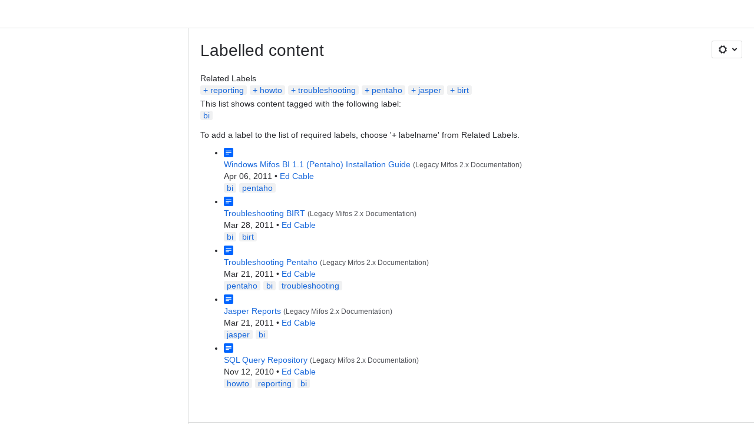

--- FILE ---
content_type: text/html;charset=UTF-8
request_url: https://mifosforge.jira.com/wiki/label/bi
body_size: 8371
content:
    
    
<!DOCTYPE html><html><head>
    <!-- START-PRELOAD-TAGS --><!-- CLASSIC-master-10627425 --><script nonce="4162d8664b82405eaa99b2c6d4547d6f">window.__buildInfo={"FRONTEND_VERSION":"CLASSIC-master-10627425","BUILD_DATE":1768593131241,"EDITOR_VERSION":"216.6.6","RENDERER_VERSION":"126.0.0","ATLASPACK_VERSION":"2.15.8","BUILD_VARIANT":"default","RELAY":false,"PUBLIC_PATH":"https://cc-fe-bifrost.prod-east.frontend.public.atl-paas.net/assets/master/"};</script><!-- HEAD --><!-- JQuery --><script nonce="4162d8664b82405eaa99b2c6d4547d6f" type="module" src="https://cc-fe-bifrost.prod-east.frontend.public.atl-paas.net/assets/master/vendors~editor_atlaskit_md.47ef7cb3.js" crossorigin></script><script nonce="4162d8664b82405eaa99b2c6d4547d6f" type="module" src="https://cc-fe-bifrost.prod-east.frontend.public.atl-paas.net/assets/master/dashboard-spa-container-jquery3.ca683c4d.js" crossorigin></script><script nonce="4162d8664b82405eaa99b2c6d4547d6f" type="module" src="https://cc-fe-bifrost.prod-east.frontend.public.atl-paas.net/assets/master/dashboard-spa-container-jquery3.runtime.da34d37f.js" crossorigin></script><script nonce="4162d8664b82405eaa99b2c6d4547d6f" type="module" src="https://cc-fe-bifrost.prod-east.frontend.public.atl-paas.net/assets/master/stable_vendors.251bfc4c.js" crossorigin></script><script nonce="4162d8664b82405eaa99b2c6d4547d6f" type="module" src="https://cc-fe-bifrost.prod-east.frontend.public.atl-paas.net/assets/master/vendors.5118ce44.js" crossorigin></script><script nonce="4162d8664b82405eaa99b2c6d4547d6f" type="module" src="https://cc-fe-bifrost.prod-east.frontend.public.atl-paas.net/assets/master/vendors~editor_atlaskit_lg.b2245261.js" crossorigin></script><script nonce="4162d8664b82405eaa99b2c6d4547d6f" type="module" src="https://cc-fe-bifrost.prod-east.frontend.public.atl-paas.net/assets/master/vendors~editor_icon.8cad44c3.js" crossorigin></script><script nonce="4162d8664b82405eaa99b2c6d4547d6f" type="module" src="https://cc-fe-bifrost.prod-east.frontend.public.atl-paas.net/assets/master/datasourceTableView.a25027e8.js" crossorigin></script><script nonce="4162d8664b82405eaa99b2c6d4547d6f" type="module" src="https://cc-fe-bifrost.prod-east.frontend.public.atl-paas.net/assets/master/UpgradeEditionButton.e6086e33.js" crossorigin></script><script nonce="4162d8664b82405eaa99b2c6d4547d6f" type="module" src="https://cc-fe-bifrost.prod-east.frontend.public.atl-paas.net/assets/master/UpgradeEditionButton.runtime.ac4213a7.js" crossorigin></script><script nonce="4162d8664b82405eaa99b2c6d4547d6f" type="module" src="https://cc-fe-bifrost.prod-east.frontend.public.atl-paas.net/assets/master/LearnMoreButton.35ca0178.js" crossorigin></script><script nonce="4162d8664b82405eaa99b2c6d4547d6f" type="module" src="https://cc-fe-bifrost.prod-east.frontend.public.atl-paas.net/assets/master/ShareButton.06fb888e.js" crossorigin></script><script nonce="4162d8664b82405eaa99b2c6d4547d6f" type="module" src="https://cc-fe-bifrost.prod-east.frontend.public.atl-paas.net/assets/master/vendors~editor_icon.9be4c7d4.js" crossorigin></script><script nonce="4162d8664b82405eaa99b2c6d4547d6f" type="module" src="https://cc-fe-bifrost.prod-east.frontend.public.atl-paas.net/assets/master/standalone-navigation-jquery3.runtime.f255b2de.js" crossorigin></script><script nonce="4162d8664b82405eaa99b2c6d4547d6f" src="https://cc-fe-bifrost.prod-east.frontend.public.atl-paas.net/assets/master/vendors/3.6.1-conf-custom-m04.js" data-wrm-external data-initially-rendered data-wrm-batch-type="resource" data-wrm-key="com.atlassian.plugins.jquery:jquery" crossorigin></script><script nonce="4162d8664b82405eaa99b2c6d4547d6f" src="https://cc-fe-bifrost.prod-east.frontend.public.atl-paas.net/assets/master/vendors/3.4.0-migrate-conf-custom-03.js" data-wrm-external data-initially-rendered data-wrm-batch-type="resource" data-wrm-key="com.atlassian.plugins.jquery:jquery-migrate" crossorigin></script><!-- Files --><script nonce="4162d8664b82405eaa99b2c6d4547d6f" type="module" src="https://cc-fe-bifrost.prod-east.frontend.public.atl-paas.net/assets/master/standalone-navigation-jquery3.5a895bc5.js" crossorigin></script><!-- Set Referrer --><meta name="referrer" content="origin"><link href="https://cc-fe-bifrost.prod-east.frontend.public.atl-paas.net/assets/master/compiled.6nd76q.css" rel="stylesheet" nonce="4162d8664b82405eaa99b2c6d4547d6f"><!-- HEAD --><!-- END-PRELOAD-TAGS -->
                                <title>Labelled content     - Confluence</title>
            
        
        

                        
    
                        
    

                
    
        

    
<meta http-equiv="X-UA-Compatible" content="IE=EDGE,chrome=IE7">
<meta charset="">
<meta id="confluence-context-path" name="confluence-context-path" content="/wiki">
<meta id="confluence-base-url" name="confluence-base-url" content="https://mifosforge.jira.com/wiki">

<meta id="atlassian-token" name="atlassian-token" content="0532d84ee331b7942f76d0d0ed8b8d597e8453be">

<script nonce="4162d8664b82405eaa99b2c6d4547d6f" type="text/javascript">
        var contextPath = '/wiki';
</script>

    <meta name="robots" content="noindex,nofollow">
    <meta name="robots" content="noarchive">
    <meta name="confluence-request-time" content="">
        
    
        
            <meta name="ajs-discovered-plugin-features" content="{}">
            <meta name="ajs-keyboardshortcut-hash" content="6f137c7b9e93b6f1bbb4dcc1b012b5ac88ebbc99dbaa9ac86a24e6ea98597873">
            <meta name="ajs-use-keyboard-shortcuts" content="true">
            <meta id="team-calendars-has-jira-link" content="true">
            <meta name="ajs-team-calendars-display-time-format" content="displayTimeFormat12">
            <meta id="team-calendars-display-week-number" content="false">
            <meta id="team-calendars-user-timezone" content="UTC">
            <script type="text/x-template" id="team-calendars-messages" title="team-calendars-messages"><fieldset class="i18n hidden"><input type="hidden" name="calendar3.month.long.july" value="July"><input type="hidden" name="calendar3.day.short.wednesday" value="Wed"><input type="hidden" name="calendar3.day.short.thursday" value="Thu"><input type="hidden" name="calendar3.month.short.march" value="Mar"><input type="hidden" name="calendar3.month.long.april" value="April"><input type="hidden" name="calendar3.month.long.october" value="October"><input type="hidden" name="calendar3.month.long.august" value="August"><input type="hidden" name="calendar3.month.short.july" value="Jul"><input type="hidden" name="calendar3.month.short.may" value="May"><input type="hidden" name="calendar3.month.short.november" value="Nov"><input type="hidden" name="calendar3.day.long.friday" value="Friday"><input type="hidden" name="calendar3.day.long.sunday" value="Sunday"><input type="hidden" name="calendar3.day.long.saturday" value="Saturday"><input type="hidden" name="calendar3.month.short.april" value="Apr"><input type="hidden" name="calendar3.day.long.wednesday" value="Wednesday"><input type="hidden" name="calendar3.month.long.december" value="December"><input type="hidden" name="calendar3.month.short.october" value="Oct"><input type="hidden" name="calendar3.day.long.monday" value="Monday"><input type="hidden" name="calendar3.month.short.june" value="Jun"><input type="hidden" name="calendar3.day.short.monday" value="Mon"><input type="hidden" name="calendar3.day.short.tuesday" value="Tue"><input type="hidden" name="calendar3.day.short.saturday" value="Sat"><input type="hidden" name="calendar3.month.long.march" value="March"><input type="hidden" name="calendar3.month.long.june" value="June"><input type="hidden" name="calendar3.month.short.february" value="Feb"><input type="hidden" name="calendar3.month.short.august" value="Aug"><input type="hidden" name="calendar3.month.short.december" value="Dec"><input type="hidden" name="calendar3.day.short.sunday" value="Sun"><input type="hidden" name="calendar3.month.long.february" value="February"><input type="hidden" name="calendar3.day.long.tuesday" value="Tuesday"><input type="hidden" name="calendar3.month.long.may" value="May"><input type="hidden" name="calendar3.month.long.september" value="September"><input type="hidden" name="calendar3.month.long.november" value="November"><input type="hidden" name="calendar3.month.short.january" value="Jan"><input type="hidden" name="calendar3.month.short.september" value="Sept"><input type="hidden" name="calendar3.day.long.thursday" value="Thursday"><input type="hidden" name="calendar3.month.long.january" value="January"><input type="hidden" name="calendar3.day.short.friday" value="Fri"></fieldset></script>
            <meta name="ajs-is-confluence-admin" content="false">
            <meta name="ajs-connection-timeout" content="60000">
            <meta name="ajs-date.format" content="MMM dd, yyyy">

    
            <meta name="ajs-cloud-id" content="837f6000-31fc-4b93-91a8-ac74e98b2ab2">
            <meta name="ajs-org-id" content="a8d0a840-2b24-4cf2-9718-eed9fb6f5b27">
            <meta name="ajs-context-path" content="/wiki">
            <meta name="ajs-base-url" content="https://mifosforge.jira.com/wiki">
            <meta name="ajs-version-number" content="1000.0.0-b30030fc0567">
            <meta name="ajs-build-number" content="6452">
            <meta name="ajs-remote-user" content="">
            <meta name="ajs-remote-user-key" content="">
            <meta name="ajs-atlassian-account-id" content="">
            <meta name="ajs-remote-user-has-licensed-access" content="false">
            <meta name="ajs-current-user-fullname" content="">
            <meta name="ajs-current-user-avatar-url" content="">
            <meta name="ajs-current-user-avatar-uri-reference" content="/wiki/s/-425673342/6452/b30030fc0567108f210b73f78393a9289aee4f43/_/images/icons/profilepics/anonymous.png">
            <meta name="ajs-static-resource-url-prefix" content="/wiki/s/-425673342/6452/b30030fc0567108f210b73f78393a9289aee4f43/_">
            <meta name="ajs-global-settings-attachment-max-size" content="104857600">
            <meta name="ajs-user-locale" content="en_GB">
            <meta name="ajs-enabled-dark-features" content="fabric_editor_blank_page,confluence_deprecate_google_drive_macro,confluence_sanitize_macro_preview_xss,confluence_deprecate_word_macro,confluence_jim_unbind_listeners_before_bind,jira_issues_macro_async_fetch,confluence_enable_new_jira_search_api,confluence_deprecate_related_labels_macro,confluence_deprecate_page_index_macro,confluence_deprecate_contributors_summary,filter_nested_spans_tinymce,cc-notifications-live-page-updates,confluence_deprecate_gallery_macro,confluence_deprecate_powerpoint_macro,confluence_deprecate_spaces_list_macro,confluence_deprecate_span_macro,cft_macro_live_doc_support,forge-macro-legacy-editor-placeholder,deprecating_low_usage_macros,confluence_deprecate_chart_macro,confluence_deprecate_recently_updated_dashboard,confluence_live_pages_open_beta_trait_opted_in,filestore.thumbnail,rotp.admin.shortcuts,mention.service.userbase.sync.enabled,rotp.project.shortcuts,unified.permissions,previews.conversion-service,previews.trigger-all-file-types,confluence.pagenav.deferred,filestore.direct.download,frontend.editor.plugins,previews.sharing,pdf-preview,notification.batch,editor.ajax.save,jquery.feature.detection.cache,confluence.non.polling.index.flush,com.atlassian.growth.shakuni.disabled,confluence.view.edit.transition,confluence.table.resizable,fabric.mentions,react.ui.graph,confluence-inline-comments-dangling-comment,cql.search.screen,previews.sharing.pushstate,filestore.direct.upload,jim.async.vertigo,app-switcher.new,connect.no-applinks,adg3.no.auto.optout.global.colourscheme,confluence.efi.onboarding.new.templates,sidebar.deferred,file-annotations,confluence-inline-comments-resolved,quick-reload-inline-comments-flags,atlassian.aui.raphael.disabled,clc.quick.create,confluence-inline-comments-rich-editor,confluence.sidebar.deferred,collaborative-audit-log,previews.versions,file-annotations.likes,confluence-inline-comments,fusion.bitbucket.rebrand">
            <meta name="ajs-atl-token" content="0532d84ee331b7942f76d0d0ed8b8d597e8453be">
            <meta name="ajs-confluence-flavour" content="ALACARTE">
            <meta name="ajs-user-date-pattern" content="dd MMM yyyy">
            <meta name="ajs-iframe-allowed-for-spa" content="false">
            <meta name="ajs-content-only" content="false">
            <meta name="ajs-edition" content="STANDARD">
    
    <link rel="shortcut icon" href="/wiki/s/-425673342/6452/b30030fc0567108f210b73f78393a9289aee4f43/35/_/favicon-update.ico">
<link rel="icon" type="image/x-icon" href="/wiki/s/-425673342/6452/b30030fc0567108f210b73f78393a9289aee4f43/35/_/favicon-update.ico">

    <!-- Monolith is still expecting a fallback-mode-jquery3.html file from SPA bundle -->

<link rel="search" type="application/opensearchdescription+xml" href="/wiki/opensearch/osd.action" title="Confluence"/>

    <!-- Styles -->
            <script nonce="4162d8664b82405eaa99b2c6d4547d6f">
window.WRM=window.WRM||{};window.WRM._unparsedData=window.WRM._unparsedData||{};window.WRM._unparsedErrors=window.WRM._unparsedErrors||{};
WRM._unparsedData["com.atlassian.plugins.atlassian-plugins-webresource-plugin:context-path.context-path"]="\"/wiki\"";
WRM._unparsedData["com.atlassian.plugins.atlassian-plugins-webresource-rest:curl.cross-origin-resources"]="false";
WRM._unparsedData["com.atlassian.plugins.atlassian-connect-plugin:icons-css-resources.iconsCssData"]="{\"com.mxgraph.confluence.plugins.diagramly\":[\"drawio-diagram\"],\"com.addonengine.analytics\":[\"space-analytics\"]}";
WRM._unparsedData["com.atlassian.plugins.atlassian-connect-plugin:blueprint-css-resources.iconsCssData"]="{}";
WRM._unparsedData["com.atlassian.plugins.atlassian-connect-plugin:dialog-options.data"]="{\"dialogOptions\":{\"com.lucidchart.confluence.plugins.lucid-confluence__lucid-gliffy-page-conversion-menuitem\":{\"size\":\"large\",\"chrome\":true,\"header\":{\"value\":\"Convert Gliffy Diagrams\"}}},\"inlineDialogOptions\":{},\"dialogModules\":{\"confluence-google-drive\":{\"google-doc\":{\"cacheable\":false,\"options\":{\"size\":\"maximum\",\"chrome\":false},\"key\":\"google-doc\"}},\"confluence-chats-integration\":{\"dialog\":{\"cacheable\":false,\"options\":{},\"key\":\"dialog\"},\"page-config-dialog\":{\"cacheable\":false,\"options\":{\"height\":\"470px\",\"chrome\":false,\"width\":\"570px\"},\"key\":\"page-config-dialog\"}}}}";
WRM._unparsedData["com.atlassian.plugins.atlassian-connect-plugin:confluence-macro.property-panel-controls"]="{}";
WRM._unparsedData["com.atlassian.confluence.plugins.confluence-feature-discovery-plugin:confluence-feature-discovery-plugin-resources.test-mode"]="false";
if(window.WRM._dataArrived)window.WRM._dataArrived();</script>
<link type="text/css" rel="stylesheet" nonce="4162d8664b82405eaa99b2c6d4547d6f" href="//d3u96wl2fw1037.cloudfront.net/mifosforge.jira.com/wiki/s/e3b0c44298fc1c149afbf4c8996fb92427ae41e4649b934ca495991b7852b855-CDN/488583351/h/4717b5ea9dcf07eebf6ecaed970652e143dc6d6d5b277396f008f20eb2d146ff/_/download/contextbatch/css/_super/batch.css?assetVersion=1000.0.0-b30030fc056719827&amp;externals=__local-default__&amp;relative-url=true" data-wrm-key="_super" data-wrm-batch-type="context" media="all">
<link type="text/css" rel="stylesheet" nonce="4162d8664b82405eaa99b2c6d4547d6f" href="//d3u96wl2fw1037.cloudfront.net/mifosforge.jira.com/wiki/s/e3b0c44298fc1c149afbf4c8996fb92427ae41e4649b934ca495991b7852b855-CDN/488583351/h/662e2deb1d82aa060d67a07d943aa7bbfdda550b7248eaf575496e0e81f52ed1/_/download/contextbatch/css/main,atl.general,-_super/batch.css?assetVersion=1000.0.0-b30030fc056719827&amp;externals=__local-default__&amp;relative-url=true" data-wrm-key="main,atl.general,-_super" data-wrm-batch-type="context" media="all">
<link type="text/css" rel="stylesheet" nonce="4162d8664b82405eaa99b2c6d4547d6f" href="//d3u96wl2fw1037.cloudfront.net/mifosforge.jira.com/wiki/s/e3b0c44298fc1c149afbf4c8996fb92427ae41e4649b934ca495991b7852b855-CDN/488583351/h/ce2e0c82081bbdc2e1d2a2de1af9c6e091828034d17c38f15ec943103d72916c/_/download/batch/com.atlassian.confluence.plugins.confluence-labels:labels-resources/com.atlassian.confluence.plugins.confluence-labels:labels-resources.css?assetVersion=1000.0.0-b30030fc056719827&amp;externals=__local-default__&amp;relative-url=true" data-wrm-key="com.atlassian.confluence.plugins.confluence-labels:labels-resources" data-wrm-batch-type="resource" media="all">
<link type="text/css" rel="stylesheet" nonce="4162d8664b82405eaa99b2c6d4547d6f" href="//d3u96wl2fw1037.cloudfront.net/mifosforge.jira.com/wiki/s/e3b0c44298fc1c149afbf4c8996fb92427ae41e4649b934ca495991b7852b855-CDN/488583351/h/4e0dd33c1c355ff4cb6ea2dc5f55537302a5fe9105eb72298036758c0447e81e/_/download/batch/confluence.web.resources:pagination-styles/confluence.web.resources:pagination-styles.css?assetVersion=1000.0.0-b30030fc056719827&amp;externals=__local-default__&amp;relative-url=true" data-wrm-key="confluence.web.resources:pagination-styles" data-wrm-batch-type="resource" media="all">
<link type="text/css" rel="stylesheet" nonce="4162d8664b82405eaa99b2c6d4547d6f" href="//d3u96wl2fw1037.cloudfront.net/mifosforge.jira.com/wiki/s/e3b0c44298fc1c149afbf4c8996fb92427ae41e4649b934ca495991b7852b855-CDN/488583351/h/be1a0f9511403efab098ae05d13741b954061736d63980f8950eda35743ce25c/_/download/batch/com.atlassian.auiplugin:aui-sidebar/com.atlassian.auiplugin:aui-sidebar.css?assetVersion=1000.0.0-b30030fc056719827&amp;externals=__local-default__&amp;relative-url=true" data-wrm-key="com.atlassian.auiplugin:aui-sidebar" data-wrm-batch-type="resource" media="all">

    
    <!-- Dynamically generated colors styles -->
    

            <!-- Scripts -->
        <script nonce="4162d8664b82405eaa99b2c6d4547d6f" type="text/javascript" src="//cc-fe-bifrost.prod-east.frontend.public.atl-paas.net/assets/master/vendors/3.6.1-conf-custom-m04.js" data-wrm-external data-wrm-key="com.atlassian.plugins.jquery:jquery" data-wrm-batch-type="resource" data-initially-rendered></script>
<script nonce="4162d8664b82405eaa99b2c6d4547d6f" type="text/javascript" src="//cc-fe-bifrost.prod-east.frontend.public.atl-paas.net/assets/master/vendors/3.4.0-migrate-conf-custom-03.js" data-wrm-external data-wrm-key="com.atlassian.plugins.jquery:jquery" data-wrm-batch-type="resource" data-initially-rendered></script>
<script nonce="4162d8664b82405eaa99b2c6d4547d6f" type="text/javascript" src="//d3u96wl2fw1037.cloudfront.net/mifosforge.jira.com/wiki/s/e3b0c44298fc1c149afbf4c8996fb92427ae41e4649b934ca495991b7852b855-CDN/488583351/h/f4eb17c447724596d16b753593a128891378bfe8500a4124031862de00012dd8/_/download/contextbatch/js/_super/batch.js?assetVersion=1000.0.0-b30030fc056719827&amp;externals=__local-default__&amp;locale=en-GB" data-wrm-key="_super" data-wrm-batch-type="context" data-initially-rendered></script>
<script nonce="4162d8664b82405eaa99b2c6d4547d6f" type="text/javascript" src="//d3u96wl2fw1037.cloudfront.net/mifosforge.jira.com/wiki/s/e3b0c44298fc1c149afbf4c8996fb92427ae41e4649b934ca495991b7852b855-CDN/488583351/h/00c55976f0c60b1f503e20099d80c4ca3135a7128e8a22b11fea1ac68faa817c/_/download/contextbatch/js/main,atl.general,-_super/batch.js?assetVersion=1000.0.0-b30030fc056719827&amp;externals=__local-default__&amp;locale=en-GB" data-wrm-key="main,atl.general,-_super" data-wrm-batch-type="context" data-initially-rendered></script>
<script nonce="4162d8664b82405eaa99b2c6d4547d6f" type="text/javascript" src="//d3u96wl2fw1037.cloudfront.net/mifosforge.jira.com/wiki/s/e3b0c44298fc1c149afbf4c8996fb92427ae41e4649b934ca495991b7852b855-CDN/488583351/h/ecad5866e8b814df66becef4b9ac10f9f0377e62c07491b50f0dba08ee9ab8d3/_/download/batch/com.atlassian.confluence.plugins.confluence-labels:labels-resources/com.atlassian.confluence.plugins.confluence-labels:labels-resources.js?assetVersion=1000.0.0-b30030fc056719827&amp;externals=__local-default__&amp;locale=en-GB" data-wrm-key="com.atlassian.confluence.plugins.confluence-labels:labels-resources" data-wrm-batch-type="resource" data-initially-rendered></script>
<script nonce="4162d8664b82405eaa99b2c6d4547d6f" type="text/javascript" src="//d3u96wl2fw1037.cloudfront.net/mifosforge.jira.com/wiki/s/e3b0c44298fc1c149afbf4c8996fb92427ae41e4649b934ca495991b7852b855-CDN/488583351/h/98cfd6888d222026ba2e847d3157d0603e04ee8c6e49cada89a75375b7a41dc7/_/download/batch/confluence.web.resources:breadcrumbs/confluence.web.resources:breadcrumbs.js?assetVersion=1000.0.0-b30030fc056719827&amp;externals=__local-default__&amp;locale=en-GB" data-wrm-key="confluence.web.resources:breadcrumbs" data-wrm-batch-type="resource" data-initially-rendered></script>
<script nonce="4162d8664b82405eaa99b2c6d4547d6f" type="text/javascript" src="//d3u96wl2fw1037.cloudfront.net/mifosforge.jira.com/wiki/s/e3b0c44298fc1c149afbf4c8996fb92427ae41e4649b934ca495991b7852b855-CDN/488583351/h/92491fd54a35a5cfd79992635311a910eaa840da13b971dc1630da8f3cffa266/_/download/batch/com.atlassian.auiplugin:ajs-raf/com.atlassian.auiplugin:ajs-raf.js?assetVersion=1000.0.0-b30030fc056719827&amp;externals=__local-default__" data-wrm-key="com.atlassian.auiplugin:ajs-raf" data-wrm-batch-type="resource" data-initially-rendered></script>
<script nonce="4162d8664b82405eaa99b2c6d4547d6f" type="text/javascript" src="//d3u96wl2fw1037.cloudfront.net/mifosforge.jira.com/wiki/s/e3b0c44298fc1c149afbf4c8996fb92427ae41e4649b934ca495991b7852b855-CDN/488583351/h/d142b935c16781a34a3d3c7ac45bcf62b8aefa05959c0ed2449714e6cd02160b/_/download/batch/com.atlassian.auiplugin:internal-src-js-aui-internal-is-input/com.atlassian.auiplugin:internal-src-js-aui-internal-is-input.js?assetVersion=1000.0.0-b30030fc056719827&amp;externals=__local-default__&amp;locale=en-GB" data-wrm-key="com.atlassian.auiplugin:internal-src-js-aui-internal-is-input" data-wrm-batch-type="resource" data-initially-rendered></script>
<script nonce="4162d8664b82405eaa99b2c6d4547d6f" type="text/javascript" src="//d3u96wl2fw1037.cloudfront.net/mifosforge.jira.com/wiki/s/e3b0c44298fc1c149afbf4c8996fb92427ae41e4649b934ca495991b7852b855-CDN/488583351/h/2c4e87b76afb638e7aeb774669c0993cf8f918f7b8f3a567806aed3eece585bb/_/download/batch/com.atlassian.auiplugin:internal-src-js-aui-trigger/com.atlassian.auiplugin:internal-src-js-aui-trigger.js?assetVersion=1000.0.0-b30030fc056719827&amp;externals=__local-default__&amp;locale=en-GB" data-wrm-key="com.atlassian.auiplugin:internal-src-js-aui-trigger" data-wrm-batch-type="resource" data-initially-rendered></script>
<script nonce="4162d8664b82405eaa99b2c6d4547d6f" type="text/javascript" src="//d3u96wl2fw1037.cloudfront.net/mifosforge.jira.com/wiki/s/e3b0c44298fc1c149afbf4c8996fb92427ae41e4649b934ca495991b7852b855-CDN/488583351/h/e9932d6b309e6704fc54630b89829236f3c44fa45fdb1c7cc45779ca9f86e0b6/_/download/batch/com.atlassian.auiplugin:aui-trigger/com.atlassian.auiplugin:aui-trigger.js?assetVersion=1000.0.0-b30030fc056719827&amp;externals=__local-default__&amp;locale=en-GB" data-wrm-key="com.atlassian.auiplugin:aui-trigger" data-wrm-batch-type="resource" data-initially-rendered></script>
<script nonce="4162d8664b82405eaa99b2c6d4547d6f" type="text/javascript" src="//d3u96wl2fw1037.cloudfront.net/mifosforge.jira.com/wiki/s/e3b0c44298fc1c149afbf4c8996fb92427ae41e4649b934ca495991b7852b855-CDN/488583351/h/039b9ae634e4a301db91d8837f64fd5cf49806bbd12519a91fc46533f2b930cb/_/download/batch/com.atlassian.auiplugin:internal-src-js-aui-internal-attributes/com.atlassian.auiplugin:internal-src-js-aui-internal-attributes.js?assetVersion=1000.0.0-b30030fc056719827&amp;externals=__local-default__&amp;locale=en-GB" data-wrm-key="com.atlassian.auiplugin:internal-src-js-aui-internal-attributes" data-wrm-batch-type="resource" data-initially-rendered></script>
<script nonce="4162d8664b82405eaa99b2c6d4547d6f" type="text/javascript" src="//d3u96wl2fw1037.cloudfront.net/mifosforge.jira.com/wiki/s/e3b0c44298fc1c149afbf4c8996fb92427ae41e4649b934ca495991b7852b855-CDN/488583351/h/63d0e95e71fb8f28b920125845402c0c46687f94f1ab8e2727d463e5d7baf30d/_/download/batch/com.atlassian.auiplugin:internal-src-js-aui-internal-enforcer/com.atlassian.auiplugin:internal-src-js-aui-internal-enforcer.js?assetVersion=1000.0.0-b30030fc056719827&amp;externals=__local-default__&amp;locale=en-GB" data-wrm-key="com.atlassian.auiplugin:internal-src-js-aui-internal-enforcer" data-wrm-batch-type="resource" data-initially-rendered></script>
<script nonce="4162d8664b82405eaa99b2c6d4547d6f" type="text/javascript" src="//d3u96wl2fw1037.cloudfront.net/mifosforge.jira.com/wiki/s/e3b0c44298fc1c149afbf4c8996fb92427ae41e4649b934ca495991b7852b855-CDN/488583351/h/d5b76e4a74329c24960b37292fcd45e167b2d3ead953533a62b885399c1e13b7/_/download/batch/com.atlassian.auiplugin:internal-src-js-aui-inline-dialog2/com.atlassian.auiplugin:internal-src-js-aui-inline-dialog2.js?assetVersion=1000.0.0-b30030fc056719827&amp;externals=__local-default__&amp;locale=en-GB" data-wrm-key="com.atlassian.auiplugin:internal-src-js-aui-inline-dialog2" data-wrm-batch-type="resource" data-initially-rendered></script>
<script nonce="4162d8664b82405eaa99b2c6d4547d6f" type="text/javascript" src="//d3u96wl2fw1037.cloudfront.net/mifosforge.jira.com/wiki/s/e3b0c44298fc1c149afbf4c8996fb92427ae41e4649b934ca495991b7852b855-CDN/488583351/h/35b967c790841bf2ccc6ca40831e21db64f16ba735f00ec5957c6c529085fe7b/_/download/batch/com.atlassian.auiplugin:aui-inline-dialog2/com.atlassian.auiplugin:aui-inline-dialog2.js?assetVersion=1000.0.0-b30030fc056719827&amp;externals=__local-default__&amp;locale=en-GB" data-wrm-key="com.atlassian.auiplugin:aui-inline-dialog2" data-wrm-batch-type="resource" data-initially-rendered></script>
<script nonce="4162d8664b82405eaa99b2c6d4547d6f" type="text/javascript" src="//d3u96wl2fw1037.cloudfront.net/mifosforge.jira.com/wiki/s/e3b0c44298fc1c149afbf4c8996fb92427ae41e4649b934ca495991b7852b855-CDN/488583351/h/5c10ee22191b4d0afdb606690d2f2cd850f01a480e772a08562ab9deaffce57f/_/download/batch/com.atlassian.auiplugin:internal-src-js-vendor-raf-raf/com.atlassian.auiplugin:internal-src-js-vendor-raf-raf.js?assetVersion=1000.0.0-b30030fc056719827&amp;externals=__local-default__&amp;locale=en-GB" data-wrm-key="com.atlassian.auiplugin:internal-src-js-vendor-raf-raf" data-wrm-batch-type="resource" data-initially-rendered></script>
<script nonce="4162d8664b82405eaa99b2c6d4547d6f" type="text/javascript" src="//d3u96wl2fw1037.cloudfront.net/mifosforge.jira.com/wiki/s/e3b0c44298fc1c149afbf4c8996fb92427ae41e4649b934ca495991b7852b855-CDN/488583351/h/cf13df64397bd462047b299484cbd27c0cc94f12fb0040fd9ac93fed3aff67ba/_/download/batch/com.atlassian.auiplugin:internal-src-js-aui-internal-has-touch/com.atlassian.auiplugin:internal-src-js-aui-internal-has-touch.js?assetVersion=1000.0.0-b30030fc056719827&amp;externals=__local-default__&amp;locale=en-GB" data-wrm-key="com.atlassian.auiplugin:internal-src-js-aui-internal-has-touch" data-wrm-batch-type="resource" data-initially-rendered></script>
<script nonce="4162d8664b82405eaa99b2c6d4547d6f" type="text/javascript" src="//d3u96wl2fw1037.cloudfront.net/mifosforge.jira.com/wiki/s/e3b0c44298fc1c149afbf4c8996fb92427ae41e4649b934ca495991b7852b855-CDN/488583351/h/c9d9c3b2c6b6f083bf0687811156bb6fe97ebfe1e0751984278f519b766da40d/_/download/batch/com.atlassian.auiplugin:internal-src-js-aui-internal-mediaQuery/com.atlassian.auiplugin:internal-src-js-aui-internal-mediaQuery.js?assetVersion=1000.0.0-b30030fc056719827&amp;externals=__local-default__&amp;locale=en-GB" data-wrm-key="com.atlassian.auiplugin:internal-src-js-aui-internal-mediaQuery" data-wrm-batch-type="resource" data-initially-rendered></script>
<script nonce="4162d8664b82405eaa99b2c6d4547d6f" type="text/javascript" src="//d3u96wl2fw1037.cloudfront.net/mifosforge.jira.com/wiki/s/e3b0c44298fc1c149afbf4c8996fb92427ae41e4649b934ca495991b7852b855-CDN/488583351/h/1482efa05fe564f5eae52ef9342e22bc7ed1bd026417497edbd66010b8b881ce/_/download/batch/com.atlassian.auiplugin:internal-src-js-aui-sidebar/com.atlassian.auiplugin:internal-src-js-aui-sidebar.js?assetVersion=1000.0.0-b30030fc056719827&amp;externals=__local-default__&amp;locale=en-GB" data-wrm-key="com.atlassian.auiplugin:internal-src-js-aui-sidebar" data-wrm-batch-type="resource" data-initially-rendered></script>

        

        
    

		
	

    

    
    </head>
    

    
<body id="com-atlassian-confluence" class="theme-default   aui-layout aui-theme-default">
        <script nonce="4162d8664b82405eaa99b2c6d4547d6f">
        var __INITIAL_STATE__ = typeof __INITIAL_STATE__ !== 'undefined' ? __INITIAL_STATE__ : { i18n: { locale: 'en-GB', messages: {} } };
    </script>
    <div class="banner-spacer-container"></div>
    <div style="display:flex;" data-main-container>
        <div id="ui-global-sidebar-section" slot="navigation" style="z-index: 2"></div>
        <div style="flex-flow: row wrap; width: 100%" data-flex-container>
            <div style="flex: 1 100%" data-main-content>
                
        
    
            </div>
            <!-- PARCEL --><!-- START-FRAGMENT standalone-navigation-jquery3.html --><style nonce="4162d8664b82405eaa99b2c6d4547d6f">body,body.aui-layout{font-family:-apple-system,BlinkMacSystemFont,Segoe UI,Roboto,Noto Sans,Ubuntu,Droid Sans,Helvetica Neue,sans-serif}body{background-color:var(--ds-surface,#fff);margin:0;padding:0;font-size:14px}#main,#admin-content,#custom-content-container,.ap-servlet-placeholder{opacity:0}a{text-decoration:none}h1{font-weight:400}</style><!-- END-FRAGMENT standalone-navigation-jquery3.html-->
    <div id="header-precursor">
        <div class="cell">
            
                            </div>
    </div>

        
                        
    <!-- \#header -->

            
                
        <main id="main" class=" aui-page-panel ">
                <div class="connect-theme-background-cover"></div>
                                                 <div id="main-header">
                                        

    <div id="navigation" class="content-navigation">

        <button href="#label-settings" aria-owns="label-settings" aria-haspopup="true" class="labels-settings-trigger aui-button aui-dropdown2-trigger aui-style-default">
            <span class="aui-icon aui-icon-small aui-iconfont-configure">Settings</span>
        </button>

        <div id="label-settings" class="aui-dropdown2 aui-style-default" aria-hidden="true">
            <ul class="aui-list-truncate">
                                    <li><a href="/wiki/labels/listlabels-heatmap.action">Popular Labels</a></li>
                                    <li><a href="/wiki/labels/listlabels-alphaview.action">All Labels</a></li>
                            </ul>
        </div>
    </div>


                    
                    <div id="title-heading" class="pagetitle with-breadcrumbs">
                        
                                                    <div role="navigation" aria-label="Breadcrumb" id="breadcrumb-section">
                                
    
    
    <ol id="breadcrumbs">
                        </ol>


                            </div>
                        
                        

                        <h1 id="title-text" class="with-breadcrumbs">
                                                                Labelled content
                                                    </h1>
                    </div>
                </div><!-- \#main-header -->
            
                            
                        

    

        

        




            
    <!--
    LABEL DECORATOR
    This decorator handles label contexts
-->


    
    
        
    
    
<div class="pagebody labels">
    

<div id="action-messages">
                        </div>
                        		                        
        <div class="labels-content">
            <div class="related-labels">
                                    <div>Related Labels</div>
                    <ul class="label-list">

<li class="aui-label" data-label-id="6619137">
    <a class="plus-label" rel="nofollow" href="            /wiki/label/bi+reporting
    ">reporting</a>
</li><li class="aui-label" data-label-id="5046274">
    <a class="plus-label" rel="nofollow" href="            /wiki/label/bi+howto
    ">howto</a>
</li><li class="aui-label" data-label-id="9273346">
    <a class="plus-label" rel="nofollow" href="            /wiki/label/bi+troubleshooting
    ">troubleshooting</a>
</li><li class="aui-label" data-label-id="9273349">
    <a class="plus-label" rel="nofollow" href="            /wiki/label/bi+pentaho
    ">pentaho</a>
</li><li class="aui-label" data-label-id="9273348">
    <a class="plus-label" rel="nofollow" href="            /wiki/label/bi+jasper
    ">jasper</a>
</li><li class="aui-label" data-label-id="9273350">
    <a class="plus-label" rel="nofollow" href="            /wiki/label/bi+birt
    ">birt</a>
</li>
                    </ul>
                            </div>

            <div class="labels-main">
                <div class="labels-main-description">
                                    This list shows content tagged with the following label:
                                        
    
    <ul class="label-list " >
                    
        <li class="aui-label " data-label-id="9273347"><a class="aui-label-split-main" href="/wiki/label/bi" rel="tag">bi</a></li>
            </ul>
                    <p>To add a label to the list of required labels, choose '+ labelname' from Related Labels.</p>
                                </div>

                                <ul class="content-by-label">
                                                                        <li>
                                <div>
                                        <span class="icon aui-icon content-type-page" title="Page">Page:</span>                                </div>

                                <div class="details">
                                                        <a id="9830412" data-linked-resource-id="9830412" data-linked-resource-type="page" data-linked-resource-version="32" href="/wiki/spaces/MIFOS/pages/9830412/Windows+Mifos+BI+1.1+Pentaho+Installation+Guide">Windows Mifos BI 1.1 (Pentaho) Installation Guide</a>
                                                                     <span class="smalltext">(Legacy Mifos 2.x Documentation)</span>
             
                                    <div class="label-item-meta">
                                        Apr 06, 2011<span class="separator"> &bull; </span>                    <a href="/wiki/people/557058:b0e7190b-5b34-4bf6-865d-13218b50e198"
                                class="url fn confluence-userlink" data-account-id="557058:b0e7190b-5b34-4bf6-865d-13218b50e198"
                    >Ed Cable</a>
                                                </div>

                                    <div class="label-details">
                                                                                
                                                                                    
    
    <ul class="label-list " >
                    
        <li class="aui-label " data-label-id="9273347"><a class="aui-label-split-main" href="/wiki/label/bi" rel="tag">bi</a></li><li class="aui-label " data-label-id="9273349"><a class="aui-label-split-main" href="/wiki/label/pentaho" rel="tag">pentaho</a></li>
            </ul>
                                    </div>
                                </div>
                            </li>
                                                    <li>
                                <div>
                                        <span class="icon aui-icon content-type-page" title="Page">Page:</span>                                </div>

                                <div class="details">
                                                        <a id="9109887" data-linked-resource-id="9109887" data-linked-resource-type="page" data-linked-resource-version="7" href="/wiki/spaces/MIFOS/pages/9109887/Troubleshooting+BIRT">Troubleshooting BIRT</a>
                                                                     <span class="smalltext">(Legacy Mifos 2.x Documentation)</span>
             
                                    <div class="label-item-meta">
                                        Mar 28, 2011<span class="separator"> &bull; </span>                    <a href="/wiki/people/557058:b0e7190b-5b34-4bf6-865d-13218b50e198"
                                class="url fn confluence-userlink" data-account-id="557058:b0e7190b-5b34-4bf6-865d-13218b50e198"
                    >Ed Cable</a>
                                                </div>

                                    <div class="label-details">
                                                                                
                                                                                    
    
    <ul class="label-list " >
                    
        <li class="aui-label " data-label-id="9273347"><a class="aui-label-split-main" href="/wiki/label/bi" rel="tag">bi</a></li><li class="aui-label " data-label-id="9273350"><a class="aui-label-split-main" href="/wiki/label/birt" rel="tag">birt</a></li>
            </ul>
                                    </div>
                                </div>
                            </li>
                                                    <li>
                                <div>
                                        <span class="icon aui-icon content-type-page" title="Page">Page:</span>                                </div>

                                <div class="details">
                                                        <a id="9109682" data-linked-resource-id="9109682" data-linked-resource-type="page" data-linked-resource-version="28" href="/wiki/spaces/MIFOS/pages/9109682/Troubleshooting+Pentaho">Troubleshooting Pentaho</a>
                                                                     <span class="smalltext">(Legacy Mifos 2.x Documentation)</span>
             
                                    <div class="label-item-meta">
                                        Mar 21, 2011<span class="separator"> &bull; </span>                    <a href="/wiki/people/557058:b0e7190b-5b34-4bf6-865d-13218b50e198"
                                class="url fn confluence-userlink" data-account-id="557058:b0e7190b-5b34-4bf6-865d-13218b50e198"
                    >Ed Cable</a>
                                                </div>

                                    <div class="label-details">
                                                                                
                                                                                    
    
    <ul class="label-list " >
                    
        <li class="aui-label " data-label-id="9273349"><a class="aui-label-split-main" href="/wiki/label/pentaho" rel="tag">pentaho</a></li><li class="aui-label " data-label-id="9273347"><a class="aui-label-split-main" href="/wiki/label/bi" rel="tag">bi</a></li><li class="aui-label " data-label-id="9273346"><a class="aui-label-split-main" href="/wiki/label/troubleshooting" rel="tag">troubleshooting</a></li>
            </ul>
                                    </div>
                                </div>
                            </li>
                                                    <li>
                                <div>
                                        <span class="icon aui-icon content-type-page" title="Page">Page:</span>                                </div>

                                <div class="details">
                                                        <a id="9109680" data-linked-resource-id="9109680" data-linked-resource-type="page" data-linked-resource-version="8" href="/wiki/spaces/MIFOS/pages/9109680/Jasper+Reports">Jasper Reports</a>
                                                                     <span class="smalltext">(Legacy Mifos 2.x Documentation)</span>
             
                                    <div class="label-item-meta">
                                        Mar 21, 2011<span class="separator"> &bull; </span>                    <a href="/wiki/people/557058:b0e7190b-5b34-4bf6-865d-13218b50e198"
                                class="url fn confluence-userlink" data-account-id="557058:b0e7190b-5b34-4bf6-865d-13218b50e198"
                    >Ed Cable</a>
                                                </div>

                                    <div class="label-details">
                                                                                
                                                                                    
    
    <ul class="label-list " >
                    
        <li class="aui-label " data-label-id="9273348"><a class="aui-label-split-main" href="/wiki/label/jasper" rel="tag">jasper</a></li><li class="aui-label " data-label-id="9273347"><a class="aui-label-split-main" href="/wiki/label/bi" rel="tag">bi</a></li>
            </ul>
                                    </div>
                                </div>
                            </li>
                                                    <li>
                                <div>
                                        <span class="icon aui-icon content-type-page" title="Page">Page:</span>                                </div>

                                <div class="details">
                                                        <a id="6258835" data-linked-resource-id="6258835" data-linked-resource-type="page" data-linked-resource-version="29" href="/wiki/spaces/MIFOS/pages/6258835/SQL+Query+Repository">SQL Query Repository</a>
                                                                     <span class="smalltext">(Legacy Mifos 2.x Documentation)</span>
             
                                    <div class="label-item-meta">
                                        Nov 12, 2010<span class="separator"> &bull; </span>                    <a href="/wiki/people/557058:b0e7190b-5b34-4bf6-865d-13218b50e198"
                                class="url fn confluence-userlink" data-account-id="557058:b0e7190b-5b34-4bf6-865d-13218b50e198"
                    >Ed Cable</a>
                                                </div>

                                    <div class="label-details">
                                                                                
                                                                                    
    
    <ul class="label-list " >
                    
        <li class="aui-label " data-label-id="5046274"><a class="aui-label-split-main" href="/wiki/label/howto" rel="tag">howto</a></li><li class="aui-label " data-label-id="6619137"><a class="aui-label-split-main" href="/wiki/label/reporting" rel="tag">reporting</a></li><li class="aui-label " data-label-id="9273347"><a class="aui-label-split-main" href="/wiki/label/bi" rel="tag">bi</a></li>
            </ul>
                                    </div>
                                </div>
                            </li>
                                                            </ul>

                            
        

    
    
                                    
            
            
<ol class="aui-nav aui-nav-pagination">
    </ol>
            </div>
        </div>

    
    

                
</div>

    



        


                        </main>
    <!-- \#main -->
            
    
    
            
            
    
    
    </div><!-- flex-flow: row wrap -->
    </div><!-- display: flex -->

<span style="display:none;" id="confluence-server-performance">{"serverDuration": 141, "requestCorrelationId": "4162d8664b82405eaa99b2c6d4547d6f"}</span>
</body>
</html>
    


--- FILE ---
content_type: text/css
request_url: https://d3u96wl2fw1037.cloudfront.net/mifosforge.jira.com/wiki/s/e3b0c44298fc1c149afbf4c8996fb92427ae41e4649b934ca495991b7852b855-CDN/488583351/h/662e2deb1d82aa060d67a07d943aa7bbfdda550b7248eaf575496e0e81f52ed1/_/download/contextbatch/css/main,atl.general,-_super/batch.css?assetVersion=1000.0.0-b30030fc056719827&externals=__local-default__&relative-url=true
body_size: 25318
content:
/* module-key = 'com.atlassian.confluence.keyboardshortcuts:confluence-keyboard-shortcuts', location = 'css/keyboard-shortcuts.css' */
.shortcutsmenu {
    font-size: 13px;
    position: relative;
}

#keyboard-shortcuts-dialog .module {
    clear: none;
    float: left;
    margin: 0 7px 8px 8px;
    width: 47%;
}

#keyboard-shortcuts-dialog .module span {
    line-height: 1.8;
}

#keyboard-shortcuts-dialog .module .item-description {
    color: var(--ds-text, #666);
    float: left;
    font-weight: normal;
    margin: 0 10px 0 0;
    padding: 6px 0 0 0;
    text-align: left;
    width: 40%;
    clear: left;
}

#general-shortcuts-panel .module .item-description {
    width: 49%;
}

#keyboard-shortcuts-dialog .module:nth-child(odd) {
    clear: left;
    margin-right: 15px;
}

#keyboard-shortcuts-dialog .module .mod-item {
    margin: 7px 0;
    padding: 0;
}

#keyboard-shortcuts-dialog .module ul.mod-item li.item-details {
    list-style-type: none;
    margin: 0 0 9px 0;
    clear: left;
}

#keyboard-shortcuts-dialog .module .mod-header {
    background-position: 0 12px;
}

#keyboard-shortcuts-dialog .module .mod-content {
    padding: 0 2px 0 0;
}

#keyboard-shortcuts-dialog .module h3 {
    border-bottom: thin solid var(--ds-border, #BBB);
    color: var(--ds-text, #000);
    font-weight: normal;
    margin: 0 0 1px 0;
    padding: 2px 2px 2px 0;
}

#keyboard-shortcuts-dialog .module kbd {
    background: var(--ds-surface, #fff) url(//d3u96wl2fw1037.cloudfront.net/mifosforge.jira.com/wiki/s/1000.0.0-b30030fc0567/_/download/resources/com.atlassian.confluence.keyboardshortcuts:confluence-keyboard-shortcuts/images/key_bg.png) repeat-x scroll 0 100%;
    border: 1px solid var(--ds-border, #ddd);
    -moz-border-radius: 0.166em;
    -webkit-border-radius: 0.166em;
    border-radius: 0.166em;
    display: inline-block;
    padding: 0 6px;
    text-align: center;
}

#keyboard-shortcuts-dialog .module kbd.regular-key {
    min-width: 16px;
    padding: 0 4px;
}

#keyboard-shortcuts-dialog .module kbd.modifier-key {
    min-width: 26px;
}

#keyboard-shortcuts-dialog .module .key-separator {
    padding: 0 7px;
}

.keyboard-shortcut-dialog-panel-header {
    font-size: 13px;
    margin: 0 8px 15px 7px;
}

#keyboard-shortcut-enabled-checkbox {
    margin: 3px 3px 3px 0;
}

.keyboard-shortcut-dialog-panel-footer {
    font-size: 13px;
    margin: 0 8px 10px;
    clear: both;
}

/*Styles for the Editor Autoformatting panel in the Keyboard Shortcuts dialog*/

#autoformat-shortcuts-panel .mod-item h1 {
    margin:  0;
    width: 147px;
}

#autoformat-shortcuts-panel .mod-item h3 {
    border-bottom: none;
}

#autoformat-shortcuts-panel .mod-item blockquote {
    margin:  0 20px;
}

#autoformat-shortcuts-panel .mod-item ol {
    margin:  0;
    padding-left: 18px;
}

#autoformat-shortcuts-panel .mod-item img {
    padding-top:  5px;
}

#autoformat-shortcuts-panel .mod-item .item-description ul {
    margin:  0;
    padding-left: 14px;
}

#autoformat-shortcuts-panel .mod-item .item-description li {
    padding-top:  3px;
}

#autoformat-shortcuts-panel .module .item-description {
    padding:  0;
}

#autoformat-shortcuts-panel .module .item-description {
    width: 43%;
}

#autoformat-shortcuts-panel .table-action {
    display: inline-block;
    margin-top: 3px;
}

#autoformat-shortcuts-panel .style-action {
    display: inline-block;
    margin-top: 1px;
}

/*This is really only needed for IE8*/
#autoformat-shortcuts-panel .styles-module {
    height: 135px;
}

#editor-shortcuts-panel.foxy-ux-enhancement .key-separator {
    display: none;
}

#editor-shortcuts-panel.foxy-ux-enhancement .modifier-key {
    margin-right: 5px;
}
/* module-key = 'com.atlassian.auiplugin:aui-spinner', location = 'src/less/aui-spinner.less' */
@keyframes spinnerRotateAnimation{to{-webkit-transform:rotate(360deg);-ms-transform:rotate(360deg);transform:rotate(360deg)}}@-webkit-keyframes spinnerRotateAnimation{to{-webkit-transform:rotate(360deg);-ms-transform:rotate(360deg);transform:rotate(360deg)}}aui-spinner{display:block;position:relative;color:#42526E;width:30px;height:30px}aui-spinner>.aui-spinner>svg{stroke-dasharray:84px;stroke-dashoffset:67.5px;stroke-width:3px}aui-spinner[filled]>.aui-spinner>svg{left:-15px}aui-spinner[size="small"]{width:20px;height:20px}aui-spinner[size="small"]>.aui-spinner>svg{stroke-dasharray:56px;stroke-dashoffset:45px;stroke-width:2px}aui-spinner[size="small"][filled]>.aui-spinner>svg{left:-10px}aui-spinner[size="large"]{width:50px;height:50px}aui-spinner[size="large"]>.aui-spinner>svg{stroke-dasharray:140px;stroke-dashoffset:112.5px;stroke-width:5px}aui-spinner[size="large"][filled]>.aui-spinner>svg{left:-25px}aui-spinner .aui-spinner{box-sizing:border-box;position:relative;width:100%;height:100%}aui-spinner .aui-spinner>svg{position:absolute;top:0;right:0;bottom:0;left:0;-webkit-animation:.86s cubic-bezier(.4, .15, .6, .85) infinite spinnerRotateAnimation;animation:.86s cubic-bezier(.4, .15, .6, .85) infinite spinnerRotateAnimation;fill:none;stroke:currentColor;stroke-linecap:round;-webkit-transform-origin:center;-ms-transform-origin:center;transform-origin:center}aui-spinner[filled]{height:0 !important;width:0 !important;margin:auto}
/* module-key = 'com.atlassian.auiplugin:dialog2', location = 'src/less/dialog2.less' */
.aui-dialog2{box-shadow:0 8px 16px -4px rgba(9,30,66,0.25),0 0 1px rgba(9,30,66,0.31);background-color:#fff;box-sizing:border-box;border-radius:3px;left:0;margin-left:auto;margin-right:auto;position:relative;right:0}@media screen and (-ms-high-contrast:active),screen and (-ms-high-contrast:none){.aui-dialog2{box-shadow:0 8px 16px -4px rgba(9,30,66,0.25),0 0 1px rgba(9,30,66,0.13),1px 0 1px rgba(9,30,66,0.13),-1px 0 1px rgba(9,30,66,0.13),0 -1px 1px rgba(9,30,66,0.13)}}.aui-dialog2.aui-layer{overflow:visible;position:fixed;top:100px}.aui-dialog2.aui-layer[aria-hidden="true"] .aui-dialog2-header,.aui-dialog2.aui-layer[aria-hidden="true"] .aui-dialog2-footer,.aui-dialog2.aui-layer[aria-hidden="true"] .aui-dialog2-content{opacity:0;transition:opacity .2s,visibility .2s;transition-delay:0s;visibility:hidden}.aui-dialog2.aui-layer[aria-hidden="false"] .aui-dialog2-header,.aui-dialog2.aui-layer[aria-hidden="false"] .aui-dialog2-footer,.aui-dialog2.aui-layer[aria-hidden="false"] .aui-dialog2-content{opacity:1;transition:opacity .2s;transition-delay:0s;visibility:visible}.aui-dialog2-small{width:400px;min-height:138px}.aui-dialog2-medium{width:600px;min-height:238px}.aui-dialog2-large{width:800px;min-height:438px}.aui-dialog2-xlarge{min-height:438px;width:980px}.aui-dialog2-small .aui-dialog2-content{min-height:86px}.aui-dialog2-medium .aui-dialog2-content{min-height:186px}.aui-dialog2-xlarge .aui-dialog2-content,.aui-dialog2-large .aui-dialog2-content{min-height:386px}.aui-dialog2-content{max-height:100%}.aui-dialog2-content{background-color:#fff;box-sizing:border-box;overflow:auto;padding:20px;max-height:calc(100vh - 314px)}.aui-dialog2-content:last-child{border-radius:0 0 3px 3px}.aui-dialog2-header{border-bottom:2px solid #ebecf0;box-sizing:border-box;height:62px;padding:15px 20px;border-radius:3px 3px 0 0;color:#172b4d;display:table;font-weight:normal;padding:0 20px;width:100%}.aui-dialog2-header>*{display:table-cell;vertical-align:middle}.aui-dialog2-header h2,.aui-dialog2-header h3{font-size:20px;font-weight:500;line-height:1.5;letter-spacing:-0.008em;text-transform:none}.aui-dialog2[data-aui-modal="true"] .aui-dialog2-header-close{display:none}.aui-dialog2-footer{border-top:2px solid #ebecf0;box-sizing:border-box;height:52px;padding:10px;border-radius:0 0 3px 3px;padding:10px 20px;width:100%}.aui-dialog2-footer:empty{height:5px;padding:0}.aui-dialog2-footer-hint{color:#505f79;line-height:32px}.aui-dialog2-footer-hint,.aui-dialog2-header-main{overflow:hidden;padding-right:10px;text-overflow:ellipsis;white-space:nowrap}.aui-dialog2-header-main{color:#172b4d;max-width:400px}.aui-dialog2-header-secondary,.aui-dialog2-header-close,.aui-dialog2-footer-actions{text-align:right}.aui-dialog2-footer-actions{float:right}.aui-dialog2-header-close{cursor:pointer;color:#505f79;height:20px;line-height:100%;padding-left:5px;text-align:right;width:20px}.aui-dialog2-header-close:hover{color:#505f79}.aui-dialog2-warning .aui-dialog2-header{background-color:#de350b;border-bottom-color:#de350b;color:#fff}.aui-dialog2-warning .aui-dialog2-header .aui-dialog2-header-main,.aui-dialog2-warning .aui-dialog2-header .aui-dialog2-header-actions a,.aui-dialog2-warning .aui-dialog2-header .aui-dialog2-header-secondary a,.aui-dialog2-warning .aui-dialog2-header .aui-dialog2-header-close{color:inherit}.aui-dialog2 .aui-iconfont-close-dialog:before{content:"\f11b"}@media all and (max-height:700px){.aui-dialog2-large,.aui-dialog2-xlarge{min-height:200px}.aui-dialog2-large.aui-layer,.aui-dialog2-xlarge.aui-layer{bottom:100px}.aui-dialog2-large .aui-dialog2-content,.aui-dialog2-xlarge .aui-dialog2-content{height:calc(100vh - 314px);max-height:none;min-height:86px}}@media all and (max-height:500px){.aui-dialog2-medium{min-height:200px}.aui-dialog2-medium.aui-layer{bottom:100px}.aui-dialog2-medium .aui-dialog2-content{height:calc(100vh - 314px);max-height:none;min-height:86px}}@media all and (max-height:400px){.aui-dialog2.aui-layer{bottom:auto}}@media all and (max-width:1000px){.aui-dialog2-xlarge.aui-layer{box-shadow:none;height:100vh;width:100vw;top:0}.aui-dialog2-xlarge .aui-dialog2-content{height:calc(100vh - 114px);max-height:none}}@media all and (max-width:820px){.aui-dialog2-large.aui-layer{box-shadow:none;height:100vh;width:100vw;top:0}.aui-dialog2-large .aui-dialog2-content{height:calc(100vh - 114px);max-height:none}}@media all and (max-width:620px){.aui-dialog2-medium.aui-layer{box-shadow:none;height:100vh;width:100vw;top:0}.aui-dialog2-medium .aui-dialog2-content{height:calc(100vh - 114px);max-height:none}}@media all and (max-width:420px){.aui-dialog2-small.aui-layer{box-shadow:none;height:100vh;width:100vw;top:0}.aui-dialog2-small .aui-dialog2-content{height:calc(100vh - 114px);max-height:none}}@supports (display: flex){.aui-dialog2{display:flex;flex-direction:column}.aui-dialog2-content{flex:1}.aui-dialog2-header{align-items:center;display:flex;justify-content:space-between}.aui-dialog2-header>.aui-dialog2-header-secondary,.aui-dialog2-header>.aui-dialog2-header-actions{display:block;flex:1}.aui-dialog2-header-close{align-items:center;display:flex;justify-content:center}}
/* module-key = 'confluence.web.resources:page-loading-indicator', location = 'includes/css/page-loading-indicator.css' */
.confluence-loading-indicator{position:absolute;top:50%;left:50%;z-index:3000;width:100px;height:100px;margin-left:-50px;margin-top:-50px}.confluence-page-loading-errors{position:fixed;max-width:500px;width:500px;top:20px;left:50%;margin-left:-250px}
/* module-key = 'confluence.web.resources:custom-page-content-resources', location = 'includes/css/custom-page-content.css' */
#main #custom-content-header,#main #custom-content-footer{text-align:center}body.contenteditor #custom-content-header,body.contenteditor #custom-content-footer{display:none}form[name="configurecustompagecontent"] .textarea{height:50px;max-width:500px}form[name="configurecustompagecontent"] .field-group{padding-bottom:20px}#custom-content-header{margin-bottom:5px}
/* module-key = 'confluence.web.resources:decision-list-styles', location = 'includes/css/decision-list.less' */
ul.decision-list{list-style:none;padding-left:0;margin:0}ul.decision-list>li{list-style-type:none;position:relative;display:block;background:var(--ds-background-input, #f4f5f7) url('[data-uri]') 0 2px no-repeat;background-size:32px;min-height:20px;border-radius:3px;margin:8px 0;padding:8px 8px 8px 32px}
/* module-key = 'com.atlassian.confluence.plugins.confluence-inline-tasks:inline-tasks-styles', location = 'css/inline-tasks.css' */
/***************
 * RTE Toolbar *
 ***************/

.shortcutsmenu ul.inline-task-list > li {
    padding-left: 22px;
    background-position: 0 3px; /* to match padding applied by #autoformat-shortcuts-panel .mod-item .item-description li */
    margin-left: -17px; /* to match left alignment in keyboard shortcuts (autoformat) dialog */
}

/************************************
 * Styling of inline task list item *
 ************************************/

ul.inline-task-list > li {
    list-style: none;
    padding-left: 22px;
    margin-left: -22px; /* positions checkbox background image before text */
    background-repeat: no-repeat;
    background-size: 16px 16px;
    background-position: 0 3px;
}

td > ul.inline-task-list > li,
th > ul.inline-task-list > li {
    padding-left: 22px;
    margin-left: -17px; /* leave gap before checkbox background image in tables */
}

ul.inline-task-list img {
    vertical-align: top;
}

ul.inline-task-list .jira-issue, ul.inline-task-list .unknown-jira-issue {
    margin-top: -3px;
    margin-bottom: 3px;
}

ul.inline-task-list .jira-issue, ul.inline-task-list .unknown-jira-issue {
    margin-top: -3px;
    margin-bottom: 3px;
}

/***************************************
 * Incomplete vs complete inline tasks *
 ***************************************/
ul.inline-task-list > li.checked,
ul.inline-task-list > li.checked > *,
ul.inline-task-list > li.checked > * > a {
    color: var(--ds-text-subtlest, #707070);
}

/* Self assigned completed task has different color */
ul.inline-task-list > li.checked > .current-user-mention,
ul.inline-task-list > li.checked > * > a.current-user-mention {
    color: var(--ds-text-disabled, #ddd);
}

ul.inline-task-list > li.checked > ul.inline-task-list {
    color: var(--ds-text, #333);
}

/**
 * Only attempt for one level of nesting, otherwise we risk overriding a coloured span inside an unchecked inline task.
 * This will miss some edge cases but we don't have a better option until the markup changes
 */
ul.inline-task-list > li.checked > span[style],
ul.inline-task-list > li.checked > * > span[style] {
    color: var(--ds-text-subtlest, #707070) !important; /* overrides inline styles */
}

/***************************************
 *              Notice                 *
 ***************************************/
#inline-tasks-notice {
    position: fixed;
    display: block;
    top: 0px;
    right: 0px;
    left: 0px;
    width: 30%;
    margin: 15px auto auto auto;
    z-index: 999;
    text-align: center;
}

/**
* Overlay to cover an area to show a loading area.
*/
.task-blanket {
    display: none;
    background: var(--ds-surface, #fff);
    height: 100%;
    left: 0;
    opacity: 0.5;
    position: absolute;
    top: 0;
    width: 100%;
    z-index: 2500;
}

/***************************************
 *            Focused Task             *
 ***************************************/
ul.inline-task-list > li.focused {
    background-color: var(--ds-background-selected, #ebf2f9);
}

/***************************************
 *       Special Date Coloring         *
 ***************************************/
ul.inline-task-list > li .date-upcoming {
    color: var(--ds-text-warning, #DF6F00);
    font-weight: var(--ds-font-weight-bold, bold);
}
ul.inline-task-list > li .date-past {
    color: var(--ds-text-danger, #D04437);
    font-weight: var(--ds-font-weight-bold, bold);
}
ul.inline-task-list > li.checked time {
    color: var(--ds-text-subtlest, #707070); /* overrides inline styles */
    font-weight: normal;
}

/* need this to show date styling + calendar icon from time.css*/
ul.inline-task-list time {
    background-image: url([data-uri]);
    background-repeat: no-repeat;
    background-position: left center;
    background-color: var(--ds-surface, #F5F5F5);
    border: 1px solid var(--ds-border, #ccc);
    border-radius: 3px;
    padding: 0px 1px 0px 18px;
    white-space: nowrap;
}
/* module-key = 'com.atlassian.confluence.plugins.confluence-inline-tasks:inline-tasks-styles', location = 'css/checkboxes.css' */
/**********************************************************************************************************
 * NOTE: Pseudo-selectors for the different checkbox states haven't been used due to issues with nesting. *
 *       Classes are added and removed via javascript in inline-tasks.js, applicable to view mode only.   *
 **********************************************************************************************************/

ul.inline-task-list > li {
    /* data URI for images/icons/inline-tasks/unchecked.png */
    background-image: url('[data-uri]');
}

ul.inline-task-list > li.hover {
    /* data URI for images/icons/inline-tasks/unchecked-hover.png */
    background-image: url('[data-uri]');
}

ul.inline-task-list > li.task-active {
    /* data URI for images/icons/inline-tasks/unchecked-pressed.png */
    background-image: url('[data-uri]');
}

ul.inline-task-list > li.disabled {
    /* data URI for images/icons/inline-tasks/unchecked-disabled.png */
    background-image: url('[data-uri]');
}

ul.inline-task-list > li.checked {
    /* data URI for images/icons/inline-tasks/checked.png */
    background-image: url('[data-uri]');
}

ul.inline-task-list > li.checked.hover {
    /* data URI for images/icons/inline-tasks/checked-hover.png */
    background-image: url('[data-uri]');
}

ul.inline-task-list > li.checked.task-active {
    /* data URI for images/icons/inline-tasks/checked-pressed.png */
    background-image: url('[data-uri]');
}

ul.inline-task-list > li.checked.disabled {
    /* data URI for images/icons/inline-tasks/checked-disabled.png */
    background-image: url('[data-uri]');
}

.content-preview ul.inline-task-list > li {
    /* data URI for images/icons/inline-tasks/unchecked-disabled.png */
    background-image: url('[data-uri]');
}

.content-preview ul.inline-task-list > li.checked {
    /* data URI for images/icons/inline-tasks/checked-disabled.png */
    background-image: url('[data-uri]');
}
/* module-key = 'com.atlassian.confluence.plugins.confluence-inline-tasks:inline-tasks-styles', location = 'css/diff.css' */
span.inline-task {
    display: inline-block;
    width: 16px;
    height: 16px;
    margin-right: 5px;
    /* data URI for images/icons/inline-tasks/unchecked-disabled.png */
    background-image: url('[data-uri]');
}

span.inline-task.checked {
    /* data URI for images/icons/inline-tasks/checked.png */
    background-image: url('[data-uri]');
}

ul.inline-task-list.diff-inline-task-list li {
    /* We display the checkbox as a span instead of a background-image */
    background-image: none;
    padding-left: 0px;
}

/* This span appears around the span. */
.diff-inline-task-overlay {
    display: inline-block;
    text-align: center;
    height: 1.5em;
    padding: 5px 0px 1px 5px;
    margin-left: -5px;
    margin-right: 5px;
}
/* module-key = 'com.atlassian.confluence.plugins.pagetree:pagetree-css-resources', location = 'com/atlassian/confluence/plugins/pagetree/resource/css/pagetree.css' */
#pagetreesearch form input.text {
    margin: 0 8px 8px 0;
}

#pagetreesearch form input.aui-button {
    margin: 0;
}

#splitter-sidebar #pagetreesearch form {
    white-space: nowrap;
}

.plugin_pagetree div.error {
    padding-left: 15px;
}

.plugin_pagetree .plugin_pagetree_children_list_noleftspace {
    margin-left: 0;
    padding-left: 0;
}

.plugin_pagetree .plugin_pagetree_children_list {
    list-style-type: none;
    margin-bottom: 0;
    padding-left: 0;
}

.plugin_pagetree .plugin_pagetree_children_list > li {
    margin-bottom: 5px;
}

.plugin_pagetree .plugin_pagetree_children_list > li .plugin_pagetree_children_list {
    padding-left: 16px;
}

.plugin_pagetree .plugin_pagetree_children_list > li > .plugin_pagetree_children_content {
    float: left;
    width: calc(100% - 20px);
    min-width: 225px;
    text-decoration: none;
}

div.plugin_pagetree ul.plugin_pagetree_children_list > li > div.plugin_pagetree_childtoggle_container {
    position: relative;
    width: 20px;
    height: 25px;
    float: left;
    padding-bottom: 0;
}

.plugin_pagetree_childtoggle_container > .icon {
    position: absolute;
    left: 0;
    top: 50%;
    margin-top: -10px;
    opacity: 1;
}

.plugin_pagetree_childtoggle_container > .no-children.icon {
    height: 4px;
    width: 4px !important;
    left: 6px;
    margin-top: -5px;
    background: var(--ds-background-accent-gray-subtle, #999);
    min-width: 0;
    border-radius: 2px;
}

.plugin_pagetree_children_span {
    display: block;
    float: left;
}

.plugin_pagetree_children_span > a {
    padding: 0;
    display: inline-block;
}

.plugin_pagetree_children_span.plugin_pagetree_current {
    font-weight: var(--ds-font-weight-bold, bold);
}

div.plugin_pagetree ul.plugin_pagetree_children_list div.plugin_pagetree_children li {
    padding: 0;
    margin: 0;
}

.plugin_pagetree ul.plugin_pagetree_children_list li div.plugin_pagetree_children_loading_wrapper {
    padding-left: 18px;
}

.plugin_pagetree ul.plugin_pagetree_children_list span.plugin_pagetree_children_loading {
    vertical-align: middle;
}

.plugin_pagetree ul.plugin_pagetree_children_list div.plugin_pagetree_children_loading_wrapper div.spinner {
    padding-right: 10px;
    display: inline-block;
    height: 21px;
    vertical-align: middle;
}

.plugin_pagetree ul.plugin_pagetree_children_list li, .plugin_pagetree ul.plugin_pagetree_children_list li div.plugin_pagetree_children_container {
    clear: left;
    overflow: hidden;
    width: 100%;
}

/* module-key = 'com.atlassian.plugins.atlassian-nav-links-plugin:rotp-projectshortcuts', location = 'projectshortcuts/projectshortcuts.css' */
.dialog-panel-body .projectshortcuts-heading{color:var(--ds-text-subtlest,#707070);font-size:1em;font-weight:var(--ds-font-weight-bold,bold);margin:20px 0 0}.projectshortcut-links{color:var(--ds-text-subtlest,#707070);list-style:none;margin:10px 0 0;padding:0}.projectshortcut-links>li{display:inline-block;margin-top:10px}.projectshortcut-links>li:after{content:"\2022";margin:0 10px}.projectshortcut-links>.last:after{content:normal;margin:0}.projectshortcuts-heading+.projectshortcut-links{margin-top:0}.projectshortcuts-loading{padding-bottom:48px;position:relative;text-align:center}.projectshortcuts-loading:after{bottom:0;content:url([data-uri]);left:50%;margin-left:-8px;position:absolute}.aui-dialog #projectShortcutsContent{padding-left:11px}.project-shortcut-dialog-trigger{cursor:pointer;float:left;position:relative}.project-shortcut-dialog-trigger:after{background:url([data-uri]) no-repeat 0 0;content:"";display:none;top:0;left:0;height:16px;width:16px;position:absolute}.project-shortcut-dialog-trigger:hover:after{display:block}.project-shortcut-helptip h3{font-size:19px;line-height:1.2106;margin-top:0}.project-dialog-header-wrapper .project-header{border-bottom:1px solid var(--ds-border,#CCC);padding:10px 0 14px 15px;background-color:var(--ds-surface,#f2f2f2);margin:0;height:48px}.project-dialog-header-wrapper .project-header img{height:48px;width:48px;-webkit-border-radius:50%;border-radius:50%}#project-shortcuts-dialog .dialog-panel-body{padding-left:0;padding-right:0;padding-top:0}.project-dialog-header-wrapper h2.dialog-title{border-bottom:0;display:inline-block;vertical-align:top;padding-top:5px;min-width:50%;padding-right:0;padding-left:0;margin-right:18px;margin-left:18px;line-height:48px}.poject-dialog-header-wrapper{padding:20px}.project-dialog-header-wrapper .project-right-column{padding-left:10px}.project-dialog-header-wrapper .project-content-wrapper{padding:20px 60px 20px 85px;color:var(--ds-text,#333)}.project-dialog-header-wrapper .project-heading{background-color:var(--ds-surface,#f2f2f2);padding-top:15px;padding-left:10px;padding-bottom:25px;padding-right:60px}.projectshortcuts-description{padding-top:20px;max-height:72px;overflow:hidden}
/* module-key = 'com.atlassian.plugins.atlassian-connect-plugin:iframe-host-css-v5', location = 'v5/js/core/connect-host.css' */
.ap-stats{padding:0 10px;background-color:#f5f5f5}.ap-dialog-container .ap-container,.ap-aui-dialog2 div{height:100%}.ap-aui-dialog2 div.ap-stats{height:auto;position:absolute}.ap-aui-dialog2.aui-dialog2-fullscreen{top:0 !important}.ap-aui-dialog2.aui-dialog2-maximum{top:0 !important;height:100%}.ap-aui-dialog2.aui-dialog2-maximum .aui-dialog2-content{height:100%}.ap-aui-dialog2 .aui-dialog2-content{padding:0;overflow:hidden;-webkit-transform:translatez(0);will-change:opacity,visibility;display:flex;flex-direction:column}.ap-aui-dialog2 iframe{display:block}.ap-aui-dialog2.aui-dialog2-chromeless .aui-dialog2-content{background-color:transparent;border-radius:0}.ap-aui-dialog2 .ap-status-indicator{padding:5px 10px;background:transparent;position:absolute;top:10px;width:100%}.ap-aui-dialog2.aui-dialog2-maximum .ap-status-indicator,.ap-aui-dialog2.aui-dialog2-chromeless .ap-status-indicator{display:none}.ap-aui-dialog2 .ap-stats{display:block}.ap-header-controls.aui-dialog2 .aui-dialog2-header{background-color:#000;border-radius:0;height:50px;margin-top:0;padding:0 0 0 20px}.ap-header-controls .header-title-container{max-width:70%;display:block;float:left;height:50px}.ap-header-controls .header-title-container div{color:#fff;line-height:50px;white-space:nowrap;overflow:hidden}.ap-header-controls .header-control-panel{padding-left:0;text-align:right;float:right;max-width:30%;display:block;height:50px}.ap-header-controls .header-control-panel>span{display:inline-block}.ap-header-controls .header-control-panel .aui-button{background-color:#000;background-position:center;background-repeat:no-repeat;border-left:1px solid #333;border-radius:0;height:50px;float:left;margin-left:0;text-align:left;text-indent:-999em;width:50px}.ap-header-controls .header-control-panel .aui-icon-small:before{color:#fff;margin-left:16px}.ap-header-controls .aui-dialog2-content{max-height:calc(100% - 50px)}.ac-flag-actions a{margin-right:10px;display:inline-block}.ap-status-indicator{padding-top:5px;font-size:12px;line-height:1.42857142857143}.ap-status-indicator small{color:#707070}.ap-loading,.ap-load-timeout{padding-left:4px}.ap-link-disabled,.ap-link-disabled:hover,.ap-link-disabled:visited,.ap-link-disabled:focus{color:gray !important;text-decoration:none}.ap-iframe-container iframe{border:0}.ap-iframe-container iframe.full-size-general-page{border-bottom:1px solid #ccc}.ap-iframe-container iframe.full-size-general-page-no-footer{border:0}iframe.sized-to-parent{display:block}.ap-status-indicator .small-spinner{width:20px;height:20px;float:left;margin-right:4px}.ap-iframe-container{line-height:0;margin:0;padding:0;font-size:0}@-webkit-keyframes fadeInConnectSpinner{from{opacity:0}to{opacity:1}}@-moz-keyframes fadeInConnectSpinner{from{opacity:0}to{opacity:1}}@-o-keyframes fadeInConnectSpinner{from{opacity:0}to{opacity:1}}@keyframes fadeInConnectSpinner{from{opacity:0}to{opacity:1}}.ap-status-indicator{opacity:0;animation:fadeInConnectSpinner .5s ease-in;animation-delay:1s;animation-fill-mode:forwards}.connect-resolve-error{font-size:12px;line-height:1.42857142857143}#ac-message-container{top:20px;left:50%;max-width:600px;position:fixed;z-index:4000}.ap-aui-message{font-size:14px;margin:10px}
/* module-key = 'com.atlassian.plugins.atlassian-connect-plugin:iframe-host-css-v5', location = 'v5/css/host/host.css' */
.ac-content-page{overflow-y:auto}.ap-status small{color:var(--ds-text-subtlest,#707070)}.ap-loading,.ap-load-timeout{padding-left:4px}.ap-dialog-content{padding:0 !important;overflow:hidden !important}.ap-dialog-content .ap-stats{padding:5px 10px;background:var(--ds-background-accent-gray-subtlest,#f5f5f5);border-top:1px solid var(--ds-border,#e9e9e9)}.ap-link-disabled,.ap-link-disabled:hover,.ap-link-disabled:visited,.ap-link-disabled:focus{color:var(--ds-text-disabled,grey) !important;text-decoration:none}.ap-link-webitem{pointer-events:none}.ap-container .ap-content{font-size:0}.ap-container iframe{border:0}.ap-stats .small-spinner{width:20px;height:20px;float:left;margin-right:4px}.aui-inline-dialog .ap-stats,.ap-dialog-content .ap-stats{display:block}.ap-aui-message{margin:10px}.ap-content{line-height:0;margin:0;padding:0;font-size:0}.ap-postFunction>.ap-container{margin-right:120px}.ap-workflowElement>.ap-container{margin-right:120px}.ap-inline div{display:inline-block}
/* module-key = 'com.atlassian.plugins.atlassian-connect-plugin:iframe-host-css-v5', location = 'v5/css/host/admin.css' */
.page-type-admin.ac-content-page.pre-adg3 .aui-page-panel-content{padding:0}.page-type-admin.ac-content-page.adg3 #content .generalAdminHeading{display:none}.page-type-admin.ac-content-page.adg3 #content{margin:0}.page-type-admin.ac-content-page.adg3 #content .aui-page-panel-content{padding:0}
/* module-key = 'com.atlassian.plugins.atlassian-connect-plugin:iframe-host-css-v5', location = 'v5/css/messages/main.css' */
#ac-message-container{top:20px;left:50%;max-width:600px;position:fixed;z-index:4000}
/* module-key = 'com.atlassian.plugins.atlassian-connect-plugin:confluence-macro-v5', location = 'v5/css/confluence/macro-preview-override.css' */
.ac-macro-preview-override{padding-left:40px;right:40px}
/* module-key = 'confluence.web.resources:dom-filter-field', location = 'includes/css/components/dom-filter-field.css' */
.aui.dom-filter-field-form{margin:0;float:right}.aui.dom-filter-field-form input.text{font-size:14px}.aui.dom-filter-field-form input.text.blank-search{color:var(--ds-text-subtle,#707070)}
/* module-key = 'com.atlassian.confluence.plugins.confluence-create-content-plugin:resources', location = 'com/atlassian/confluence/plugins/createcontent/css/create-dialog-initial.less' */
#create-dialog .wait-container {
  display: none;
}
#create-dialog .loading .wait-container {
  text-align: center;
  left: 50%;
  position: absolute;
  top: 50%;
  display: block;
}
#create-dialog .loadable {
  display: block;
}
#create-dialog .loading > .loadable {
  display: none;
}
#create-dialog h2.dialog-title {
  line-height: 25px;
}
#create-dialog h2.dialog-title .dialog-help-link {
  margin-top: 2px;
}
#create-dialog .dom-filter-field-form {
  margin-right: 10px;
}
#create-dialog .aui-button {
  margin-right: 10px;
}
#create-dialog .aui-button.aui-button-primary {
  margin-left: 0;
}
#create-dialog .dialog-header {
  border: none;
}

/* module-key = 'com.atlassian.confluence.plugins.confluence-create-content-plugin:resources', location = 'com/atlassian/confluence/plugins/createcontent/css/create-buttons-group.less' */
#create-page-button.clc-create-dialog-btn {
  margin-left: 1px;
  margin-right: 5px;
}
#create-page-button.clc-create-dialog-btn .aui-icon {
  margin-top: 3px;
}
/*CONFDEV-38608*/
#quick-create-page-button {
  margin-right: 0px;
}
/* style for discovery tooltip*/
#inline-dialog-discoveryTooltip .title {
  font-weight: var(--ds-font-weight-bold, bold);
  color: var(--ds-text-subtlest, #707070);
  font-size: 12px;
  margin-bottom: 15px;
}
#inline-dialog-discoveryTooltip .contents {
  border: 2px solid var(--ds-border-accent-orange, #f79232);
  border-radius: 2px;
}
#inline-dialog-discoveryTooltip #closeDisDialog {
  margin-top: 10px;
}
#arrow-discoveryTooltip:before {
  border-color: var(--ds-border-accent-orange, #f79232) transparent;
}
#arrow-discoveryTooltip:after {
  top: 4px;
}

/* module-key = 'com.atlassian.confluence.plugins.confluence-lookandfeel:default-sitelogo-resources', location = 'css/default-sitelogo.css' */
/*
 This is takes precendence over the Confluence logo defined in adg-header.less in the AUI plugin by virtue of the #logo
 selector. It will only apply to non-custom logos due to the .aui-header-logo-confluence class (custom logos have
 .aui-header-logo-custom).

 Here we use a data URI for the logo rather than AUI's http(s) URL, for performance.
 The data URI is based upon confluence-core/confluence-webapp/src/main/webapp/images/logo/confluence-logo.png but with
 the width restricted.
*/
.aui-header #logo.aui-header-logo-confluence .aui-header-logo-device {
    width: 118px;
    background-repeat: no-repeat;
    background-image: url([data-uri])
}

/* module-key = 'com.atlassian.confluence.plugins.confluence-icons:confluence-icon-resources', location = 'css/icons.css' */
.confluence-icon-blogpost,.content-type-blogpost{background:url("//d3u96wl2fw1037.cloudfront.net/mifosforge.jira.com/wiki/s/19.0.85/_/download/resources/com.atlassian.confluence.plugins.confluence-icons:confluence-icon-resources/assets/icons/confluence-icon-blog.svg") no-repeat}.confluence-icon-page,.content-type-page{background:url("//d3u96wl2fw1037.cloudfront.net/mifosforge.jira.com/wiki/s/19.0.85/_/download/resources/com.atlassian.confluence.plugins.confluence-icons:confluence-icon-resources/assets/icons/confluence-icon-page.svg") no-repeat}.confluence-icon-question,.content-type-question{background:url("//d3u96wl2fw1037.cloudfront.net/mifosforge.jira.com/wiki/s/19.0.85/_/download/resources/com.atlassian.confluence.plugins.confluence-icons:confluence-icon-resources/assets/icons/confluence-icon-question.svg") no-repeat}.confluence-icon-home,.content-type-home{background:url("//d3u96wl2fw1037.cloudfront.net/mifosforge.jira.com/wiki/s/19.0.85/_/download/resources/com.atlassian.confluence.plugins.confluence-icons:confluence-icon-resources/assets/icons/confluence-icon-home.svg") no-repeat}.confluence-icon-space,.content-type-space,.content-type-spacedesc{background:url("//d3u96wl2fw1037.cloudfront.net/mifosforge.jira.com/wiki/s/19.0.85/_/download/resources/com.atlassian.confluence.plugins.confluence-icons:confluence-icon-resources/assets/icons/confluence-icon-space.svg") no-repeat}.confluence-icon-spaces,.content-type-spaces{background:url("//d3u96wl2fw1037.cloudfront.net/mifosforge.jira.com/wiki/s/19.0.85/_/download/resources/com.atlassian.confluence.plugins.confluence-icons:confluence-icon-resources/assets/icons/confluence-icon-spaces.svg") no-repeat}.confluence-icon-profile,.content-type-profile{background:url("//d3u96wl2fw1037.cloudfront.net/mifosforge.jira.com/wiki/s/19.0.85/_/download/resources/com.atlassian.confluence.plugins.confluence-icons:confluence-icon-resources/assets/icons/confluence-icon-profile.svg") no-repeat}.confluence-icon-personal-space,.content-type-personal-space,.content-type-personalspacedesc{background:url("//d3u96wl2fw1037.cloudfront.net/mifosforge.jira.com/wiki/s/19.0.85/_/download/resources/com.atlassian.confluence.plugins.confluence-icons:confluence-icon-resources/assets/icons/confluence-icon-personal-space.svg") no-repeat}.confluence-icon-comment,.content-type-comment{background:url("//d3u96wl2fw1037.cloudfront.net/mifosforge.jira.com/wiki/s/19.0.85/_/download/resources/com.atlassian.confluence.plugins.confluence-icons:confluence-icon-resources/assets/icons/confluence-icon-comment.svg") no-repeat}.confluence-icon-comment-count,.content-type-comment-count{background:url("//d3u96wl2fw1037.cloudfront.net/mifosforge.jira.com/wiki/s/19.0.85/_/download/resources/com.atlassian.confluence.plugins.confluence-icons:confluence-icon-resources/assets/icons/confluence-icon-comment-count.svg") no-repeat}.confluence-icon-like,.content-type-like{background:url("//d3u96wl2fw1037.cloudfront.net/mifosforge.jira.com/wiki/s/19.0.85/_/download/resources/com.atlassian.confluence.plugins.confluence-icons:confluence-icon-resources/assets/icons/confluence-icon-like.svg") no-repeat}.confluence-icon-popular{background:url("//d3u96wl2fw1037.cloudfront.net/mifosforge.jira.com/wiki/s/19.0.85/_/download/resources/com.atlassian.confluence.plugins.confluence-icons:confluence-icon-resources/assets/icons/confluence-icon-popular.svg") no-repeat}.confluence-icon-all-updates{background:url("//d3u96wl2fw1037.cloudfront.net/mifosforge.jira.com/wiki/s/19.0.85/_/download/resources/com.atlassian.confluence.plugins.confluence-icons:confluence-icon-resources/assets/icons/confluence-icon-all.svg") no-repeat}.confluence-icon-starred{background:url("//d3u96wl2fw1037.cloudfront.net/mifosforge.jira.com/wiki/s/19.0.85/_/download/resources/com.atlassian.confluence.plugins.confluence-icons:confluence-icon-resources/assets/icons/confluence-icon-starred.svg") no-repeat}.confluence-icon-recently-worked-on{background:url("//d3u96wl2fw1037.cloudfront.net/mifosforge.jira.com/wiki/s/19.0.85/_/download/resources/com.atlassian.confluence.plugins.confluence-icons:confluence-icon-resources/assets/icons/confluence-icon-recently-worked-on.svg") no-repeat}.confluence-icon-recently-viewed{background:url("//d3u96wl2fw1037.cloudfront.net/mifosforge.jira.com/wiki/s/19.0.85/_/download/resources/com.atlassian.confluence.plugins.confluence-icons:confluence-icon-resources/assets/icons/confluence-icon-recently-viewed.svg") no-repeat}.confluence-icon-blank-page{background:url("//d3u96wl2fw1037.cloudfront.net/mifosforge.jira.com/wiki/s/19.0.85/_/download/resources/com.atlassian.confluence.plugins.confluence-icons:confluence-icon-resources/assets/icons/confluence-icon-blank-page.svg") no-repeat}.confluence-icon-decision{background:url("//d3u96wl2fw1037.cloudfront.net/mifosforge.jira.com/wiki/s/19.0.85/_/download/resources/com.atlassian.confluence.plugins.confluence-icons:confluence-icon-resources/assets/icons/confluence-icon-decision.svg") no-repeat}.confluence-icon-folder{background:url("//d3u96wl2fw1037.cloudfront.net/mifosforge.jira.com/wiki/s/19.0.85/_/download/resources/com.atlassian.confluence.plugins.confluence-icons:confluence-icon-resources/assets/icons/confluence-icon-folder.svg") no-repeat}.confluence-icon-link{background:url("//d3u96wl2fw1037.cloudfront.net/mifosforge.jira.com/wiki/s/19.0.85/_/download/resources/com.atlassian.confluence.plugins.confluence-icons:confluence-icon-resources/assets/icons/confluence-icon-link.svg") no-repeat}.confluence-icon-meeting-notes{background:url("//d3u96wl2fw1037.cloudfront.net/mifosforge.jira.com/wiki/s/19.0.85/_/download/resources/com.atlassian.confluence.plugins.confluence-icons:confluence-icon-resources/assets/icons/confluence-icon-meeting-notes.svg") no-repeat}.confluence-icon-jira{background:url("//d3u96wl2fw1037.cloudfront.net/mifosforge.jira.com/wiki/s/19.0.85/_/download/resources/com.atlassian.confluence.plugins.confluence-icons:confluence-icon-resources/assets/icons/confluence-icon-jira.svg") no-repeat}.confluence-icon-requirements{background:url("//d3u96wl2fw1037.cloudfront.net/mifosforge.jira.com/wiki/s/19.0.85/_/download/resources/com.atlassian.confluence.plugins.confluence-icons:confluence-icon-resources/assets/icons/confluence-icon-requirements.svg") no-repeat}.confluence-icon-retrospective{background:url("//d3u96wl2fw1037.cloudfront.net/mifosforge.jira.com/wiki/s/19.0.85/_/download/resources/com.atlassian.confluence.plugins.confluence-icons:confluence-icon-resources/assets/icons/confluence-icon-retrospective.svg") no-repeat}.confluence-icon-task-report{background:url("//d3u96wl2fw1037.cloudfront.net/mifosforge.jira.com/wiki/s/19.0.85/_/download/resources/com.atlassian.confluence.plugins.confluence-icons:confluence-icon-resources/assets/icons/confluence-icon-task-report.svg") no-repeat}.confluence-icon-playbook-daci{background:url("//d3u96wl2fw1037.cloudfront.net/mifosforge.jira.com/wiki/s/19.0.85/_/download/resources/com.atlassian.confluence.plugins.confluence-icons:confluence-icon-resources/assets/icons/confluence-icon-playbook-daci.svg") no-repeat}.confluence-icon-playbook-experience-canvas{background:url("//d3u96wl2fw1037.cloudfront.net/mifosforge.jira.com/wiki/s/19.0.85/_/download/resources/com.atlassian.confluence.plugins.confluence-icons:confluence-icon-resources/assets/icons/confluence-icon-playbook-experience-canvas.svg") no-repeat}.confluence-icon-playbook-health-monitor{background:url("//d3u96wl2fw1037.cloudfront.net/mifosforge.jira.com/wiki/s/19.0.85/_/download/resources/com.atlassian.confluence.plugins.confluence-icons:confluence-icon-resources/assets/icons/confluence-icon-playbook-health-monitor.svg") no-repeat}.confluence-icon-playbook-project-poster{background:url("//d3u96wl2fw1037.cloudfront.net/mifosforge.jira.com/wiki/s/19.0.85/_/download/resources/com.atlassian.confluence.plugins.confluence-icons:confluence-icon-resources/assets/icons/confluence-icon-playbook-project-poster.svg") no-repeat}.confluence-icon-troubleshoot{background:url("//d3u96wl2fw1037.cloudfront.net/mifosforge.jira.com/wiki/s/19.0.85/_/download/resources/com.atlassian.confluence.plugins.confluence-icons:confluence-icon-resources/assets/icons/confluence-icon-troubleshoot.svg") no-repeat}.confluence-icon-how-to{background:url("//d3u96wl2fw1037.cloudfront.net/mifosforge.jira.com/wiki/s/19.0.85/_/download/resources/com.atlassian.confluence.plugins.confluence-icons:confluence-icon-resources/assets/icons/confluence-icon-how-to.svg") no-repeat}.confluence-icon-grab-handle{background:url("//d3u96wl2fw1037.cloudfront.net/mifosforge.jira.com/wiki/s/19.0.85/_/download/resources/com.atlassian.confluence.plugins.confluence-icons:confluence-icon-resources/assets/icons/confluence-icon-grab-handle.svg") no-repeat}.confluence-icon-status-macro{background:url("//d3u96wl2fw1037.cloudfront.net/mifosforge.jira.com/wiki/s/19.0.85/_/download/resources/com.atlassian.confluence.plugins.confluence-icons:confluence-icon-resources/assets/icons/confluence-icon-status-macro.svg") no-repeat !important}.confluence-icon-whiteboard,.content-type-whiteboard{background:url("//d3u96wl2fw1037.cloudfront.net/mifosforge.jira.com/wiki/s/19.0.85/_/download/resources/com.atlassian.confluence.plugins.confluence-icons:confluence-icon-resources/assets/icons/confluence-icon-whiteboard.svg") no-repeat}.confluence-icon-database,.content-type-database{background:url("//d3u96wl2fw1037.cloudfront.net/mifosforge.jira.com/wiki/s/19.0.85/_/download/resources/com.atlassian.confluence.plugins.confluence-icons:confluence-icon-resources/assets/icons/confluence-icon-database.svg") no-repeat}.confluence-icon-embed,.content-type-embed{background:url("//d3u96wl2fw1037.cloudfront.net/mifosforge.jira.com/wiki/s/19.0.85/_/download/resources/com.atlassian.confluence.plugins.confluence-icons:confluence-icon-resources/assets/icons/confluence-icon-embed.svg") no-repeat}.confluence-icon-folder-content-type,.content-type-folder{background:url("//d3u96wl2fw1037.cloudfront.net/mifosforge.jira.com/wiki/s/19.0.85/_/download/resources/com.atlassian.confluence.plugins.confluence-icons:confluence-icon-resources/assets/icons/confluence-icon-folder-content-type.svg") no-repeat}
/* module-key = 'com.atlassian.confluence.plugins.confluence-icons:confluence-icon-resources', location = 'css/file-icons.css' */
.confluence-icon-pdf,.content-type-attachment-pdf{background:url("//d3u96wl2fw1037.cloudfront.net/mifosforge.jira.com/wiki/s/19.0.85/_/download/resources/com.atlassian.confluence.plugins.confluence-icons:confluence-icon-resources/assets/icons/confluence-icon-pdf.svg") no-repeat}.confluence-icon-image,.content-type-attachment-image,.content-type-attachment-jpg,.content-type-attachment-gif,.content-type-attachment-png{background:url("//d3u96wl2fw1037.cloudfront.net/mifosforge.jira.com/wiki/s/19.0.85/_/download/resources/com.atlassian.confluence.plugins.confluence-icons:confluence-icon-resources/assets/icons/confluence-icon-image.svg") no-repeat}.confluence-icon-code,.content-type-attachment-code,.content-type-attachment-xml,.content-type-attachment-css,.content-type-attachment-js,.content-type-attachment-java,.content-type-attachment-html{background:url("//d3u96wl2fw1037.cloudfront.net/mifosforge.jira.com/wiki/s/19.0.85/_/download/resources/com.atlassian.confluence.plugins.confluence-icons:confluence-icon-resources/assets/icons/confluence-icon-code.svg") no-repeat}.confluence-icon-zip,.content-type-attachment-zip,.content-type-attachment-jar{background:url("//d3u96wl2fw1037.cloudfront.net/mifosforge.jira.com/wiki/s/19.0.85/_/download/resources/com.atlassian.confluence.plugins.confluence-icons:confluence-icon-resources/assets/icons/confluence-icon-zip.svg") no-repeat}.confluence-icon-spreadsheet,.content-type-attachment-spreadsheet,.content-type-attachment-excel97-template,.content-type-attachment-excel97,.content-type-attachment-excel,.content-type-attachment-excel-macro,.content-type-attachment-excel-template{background:url("//d3u96wl2fw1037.cloudfront.net/mifosforge.jira.com/wiki/s/19.0.85/_/download/resources/com.atlassian.confluence.plugins.confluence-icons:confluence-icon-resources/assets/icons/confluence-icon-spreadsheet.svg") no-repeat}.confluence-icon-presentation,.content-type-attachment-preso,.content-type-attachment-powerpoint97,.content-type-attachment-powerpoint97-template,.content-type-attachment-powerpoint,.content-type-attachment-powerpoint-macro,.content-type-attachment-powerpoint-slideshow{background:url("//d3u96wl2fw1037.cloudfront.net/mifosforge.jira.com/wiki/s/19.0.85/_/download/resources/com.atlassian.confluence.plugins.confluence-icons:confluence-icon-resources/assets/icons/confluence-icon-preso.svg") no-repeat}.confluence-icon-file,.content-type-attachment-text,.content-type-attachment-file,.content-type-attachment-word97-template,.content-type-attachment-word97,.content-type-attachment-word,.content-type-attachment-word-template,.content-type-attachment-unknown{background:url("//d3u96wl2fw1037.cloudfront.net/mifosforge.jira.com/wiki/s/19.0.85/_/download/resources/com.atlassian.confluence.plugins.confluence-icons:confluence-icon-resources/assets/icons/confluence-icon-file.svg") no-repeat}.confluence-icon-multimedia,.content-type-attachment-multimedia{background:url("//d3u96wl2fw1037.cloudfront.net/mifosforge.jira.com/wiki/s/19.0.85/_/download/resources/com.atlassian.confluence.plugins.confluence-icons:confluence-icon-resources/assets/icons/confluence-icon-multimedia.svg") no-repeat}.confluence-icon-video,.content-type-attachment-multimedia-video{background:url("//d3u96wl2fw1037.cloudfront.net/mifosforge.jira.com/wiki/s/19.0.85/_/download/resources/com.atlassian.confluence.plugins.confluence-icons:confluence-icon-resources/assets/icons/confluence-icon-video.svg") no-repeat}.confluence-icon-audio,.content-type-attachment-multimedia-audio{background:url("//d3u96wl2fw1037.cloudfront.net/mifosforge.jira.com/wiki/s/19.0.85/_/download/resources/com.atlassian.confluence.plugins.confluence-icons:confluence-icon-resources/assets/icons/confluence-icon-audio.svg") no-repeat}
/* module-key = 'com.atlassian.confluence.plugins.confluence-icons:confluence-icon-resources', location = 'css/confluence-sidebar-icons.css' */
.confluence-sidebar-open-icon-page,.acs-nav-item.wiki .icon,.acs-nav-item.pinned_page .icon{background:url("//d3u96wl2fw1037.cloudfront.net/mifosforge.jira.com/wiki/s/19.0.85/_/download/resources/com.atlassian.confluence.plugins.confluence-icons:confluence-icon-resources/assets/icons/sidebar-open-pages.svg") no-repeat}.confluence-sidebar-open-icon-blog,.acs-nav-item.blog .icon,.acs-nav-item.pinned_blog_post .icon,.ia-secondary-header-title.blog .icon{background:url("//d3u96wl2fw1037.cloudfront.net/mifosforge.jira.com/wiki/s/19.0.85/_/download/resources/com.atlassian.confluence.plugins.confluence-icons:confluence-icon-resources/assets/icons/sidebar-open-blog.svg") no-repeat}.confluence-sidebar-open-icon-profile,.acs-nav-item.profile .icon,.acs-nav-item.pinned_profile .icon{background:url("//d3u96wl2fw1037.cloudfront.net/mifosforge.jira.com/wiki/s/19.0.85/_/download/resources/com.atlassian.confluence.plugins.confluence-icons:confluence-icon-resources/assets/icons/sidebar-open-profile.svg") no-repeat}.confluence-sidebar-open-calendar,.acs-nav-item.calendar .icon{background:url("//d3u96wl2fw1037.cloudfront.net/mifosforge.jira.com/wiki/s/19.0.85/_/download/resources/com.atlassian.confluence.plugins.confluence-icons:confluence-icon-resources/assets/icons/sidebar-open-calendars.svg") no-repeat}.confluence-sidebar-open-icon-pagetree,.ia-secondary-header-title.wiki .icon{background:url("//d3u96wl2fw1037.cloudfront.net/mifosforge.jira.com/wiki/s/19.0.85/_/download/resources/com.atlassian.confluence.plugins.confluence-icons:confluence-icon-resources/assets/icons/sidebar-open-pagetree.svg") no-repeat}.confluence-sidebar-open-icon-blueprint,.acs-nav-item.pinned_page.blueprint .icon{background:url("//d3u96wl2fw1037.cloudfront.net/mifosforge.jira.com/wiki/s/19.0.85/_/download/resources/com.atlassian.confluence.plugins.confluence-icons:confluence-icon-resources/assets/icons/sidebar-open-blueprints.svg") no-repeat}.confluence-sidebar-open-icon-space,.acs-nav-item.pinned_space .icon{background:url("//d3u96wl2fw1037.cloudfront.net/mifosforge.jira.com/wiki/s/19.0.85/_/download/resources/com.atlassian.confluence.plugins.confluence-icons:confluence-icon-resources/assets/icons/sidebar-open-spacehome.svg") no-repeat}.confluence-sidebar-open-icon-link,.acs-nav-item.external_link .icon{background:url("//d3u96wl2fw1037.cloudfront.net/mifosforge.jira.com/wiki/s/19.0.85/_/download/resources/com.atlassian.confluence.plugins.confluence-icons:confluence-icon-resources/assets/icons/sidebar-open-link.svg") no-repeat}.confluence-sidebar-open-alphabetical{background:url("//d3u96wl2fw1037.cloudfront.net/mifosforge.jira.com/wiki/s/19.0.85/_/download/resources/com.atlassian.confluence.plugins.confluence-icons:confluence-icon-resources/assets/icons/sidebar-open-alphabetical.svg") no-repeat}.confluence-sidebar-closed-icon-page,.collapsed .acs-nav-item.wiki .icon{background:url("//d3u96wl2fw1037.cloudfront.net/mifosforge.jira.com/wiki/s/19.0.85/_/download/resources/com.atlassian.confluence.plugins.confluence-icons:confluence-icon-resources/assets/icons/sidebar-closed-pages.svg") no-repeat}.confluence-sidebar-closed-icon-blog,.collapsed .acs-nav-item.blog .icon{background:url("//d3u96wl2fw1037.cloudfront.net/mifosforge.jira.com/wiki/s/19.0.85/_/download/resources/com.atlassian.confluence.plugins.confluence-icons:confluence-icon-resources/assets/icons/sidebar-closed-blog.svg") no-repeat}.confluence-sidebar-closed-icon-profile,.collapsed .acs-nav-item.pinned_profile .icon,.collapsed .acs-nav-item.profile .icon{background:url("//d3u96wl2fw1037.cloudfront.net/mifosforge.jira.com/wiki/s/19.0.85/_/download/resources/com.atlassian.confluence.plugins.confluence-icons:confluence-icon-resources/assets/icons/sidebar-closed-profile.svg") no-repeat}.confluence-sidebar-closed-icon-link,.collapsed .acs-nav-item.space-calendar-sidebar-link .icon{background:url("//d3u96wl2fw1037.cloudfront.net/mifosforge.jira.com/wiki/s/19.0.85/_/download/resources/com.atlassian.confluence.plugins.confluence-icons:confluence-icon-resources/assets/icons/sidebar-closed-profile.svg") no-repeat}.confluence-sidebar-closed-icon-pagetree,.collapsed .ia-secondary-header-title.page-tree .icon{background:url("//d3u96wl2fw1037.cloudfront.net/mifosforge.jira.com/wiki/s/19.0.85/_/download/resources/com.atlassian.confluence.plugins.confluence-icons:confluence-icon-resources/assets/icons/sidebar-closed-pagetree.svg") no-repeat}.confluence-sidebar-closed-icon-spaceshortcut,.collapsed .quick-links-section{background:url("//d3u96wl2fw1037.cloudfront.net/mifosforge.jira.com/wiki/s/19.0.85/_/download/resources/com.atlassian.confluence.plugins.confluence-icons:confluence-icon-resources/assets/icons/sidebar-closed-spaceshortcuts.svg") no-repeat}
/* module-key = 'com.atlassian.confluence.plugins.confluence-space-ia:spacemenu-resources', location = 'css/space-menu.css' */
#space-menu-link-content .space-logo{border-radius:50%;width:16px}
/* module-key = 'confluence.aui.staging:confluence-flags', location = 'flag/confluence-flag.css' */
#aui-flag-container>.aui-flag-stack>div.aui-flag-stack-top-item[aria-hidden="false"]{display:block;transition:transform .5s .5s,top .5s,opacity .8s}#aui-flag-container>.aui-flag-stack>div[aria-hidden="false"]:not(.aui-flag-stack-top-item){position:absolute;top:15px;left:0;transform:scale(0.85,0.85);-ms-transform:scale(0.85,0.85);transition:top 0,opacity .8s}#aui-flag-container>.aui-flag-stack>div[aria-hidden="false"]:not(.aui-flag-stack-top-item) .aui-message{box-shadow:none}.aui-flag-stack{position:relative}.aui-flag-stack .aui-flag[aria-hidden="true"]{position:absolute;transition:max-height .5s .5s,opacity .4s,left .5s}.aui-flag-stack .aui-flag.aui-flag-stack-top-item[aria-hidden="true"]{position:relative}
/* module-key = 'com.atlassian.confluence.plugins.confluence-quicknav:quicknav-admin-resources', location = 'css/quicknav-admin.css' */
#quick-search a.admin-item span:before {
    font-family: "Atlassian Icons";
    font-weight: normal;
    -webkit-font-smoothing: antialiased;
    font-style: normal;
    font-size: 16px;
    color: #707070;
    border: none;
    line-height: 1;
    /* This icon font glyph value may change between AUI versions. Check when performing AUI upgrade */
    content: "\f11e"; /* aui-icon aui-icon-small aui-iconfont-configure */
    margin: 0 8px;
}

#quick-search .active a.admin-item span:before {
    color: #FFFFFF;
}

#quick-search .aui-dropdown .admin-item span{
    padding-left: 0;
}
/* module-key = 'com.atlassian.confluence.plugins.confluence-knowledge-base:sidebar-icons', location = 'css/sidebar-icons.css' */
.acs-nav-item.pinned_page.blueprint.kb-how-to-article .icon{background-image:url([data-uri])}.acs-nav-item.pinned_page.blueprint.kb-troubleshooting-article .icon{background-image:url("[data-uri]")}
/* module-key = 'confluence.web.resources:common-header-resources', location = 'includes/css/buttons.css' */
.aui-button2{background-color:var(--ds-surface-overlay,#eee);-moz-border-radius:5px;-ms-border-radius:5px;-webkit-border-radius:5px;border-radius:3px;border:1px solid var(--ds-border,#aaa);color:var(--ds-text,#000);display:inline-block;font-size:13px;line-height:20px;font-weight:var(--ds-font-weight-bold,bold);margin:0;padding:3px 9px;vertical-align:baseline}.aui-button2:hover,.aui-button2:focus{background-image:-o-linear-gradient(var(--ds-surface-overlay,#fff),var(--ds-surface-overlay-pressed,#dfdfdf));background-image:-ms-linear-gradient(var(--ds-surface-overlay,#fff),var(--ds-surface-overlay-pressed,#dfdfdf));background-image:-moz-linear-gradient(var(--ds-surface-overlay,#fff),var(--ds-surface-overlay-pressed,#dfdfdf));background-image:-webkit-linear-gradient(var(--ds-surface-overlay,#fff),var(--ds-surface-overlay-pressed,#dfdfdf));background-image:linear-gradient(var(--ds-surface-overlay,#fff),var(--ds-surface-overlay-pressed,#dfdfdf));border-color:var(--ds-border-focused,#666)}.aui-button2::-moz-focus-inner{border:0;padding:0}.aui-nav.aui-style-blocks .aui-nav-link.aui-style-hero{padding:4px 10px}.aui-button2.aui-style-hero{background-color:var(--ds-background-brand-bold,#366ea7);background-image:-moz-linear-gradient(top,var(--ds-background-accent-blue-subtler,#5a88b7),var(--ds-background-brand-bold,#366ea7));background-image:-ms-linear-gradient(top,var(--ds-background-accent-blue-subtler,#5a88b7),var(--ds-background-brand-bold,#366ea7));background-image:-webkit-gradient(linear,0 0,0 100%,from(var(--ds-background-accent-blue-subtler,#5a88b7)),to(var(--ds-background-brand-bold,#366ea7)));background-image:-webkit-linear-gradient(top,var(--ds-background-accent-blue-subtler,#5a88b7),var(--ds-background-brand-bold,#366ea7));background-image:-o-linear-gradient(top,var(--ds-background-accent-blue-subtler,#5a88b7),var(--ds-background-brand-bold,#366ea7));background-image:linear-gradient(top,var(--ds-background-accent-blue-subtler,#5a88b7),var(--ds-background-brand-bold,#366ea7));background-repeat:repeat-x;border:0;box-shadow:var(--ds-shadow-overflow,inset 0 1px 0 rgba(255,255,255,0.1),0 2px 3px rgba(0,0,0,0.3));color:var(--ds-text-inverse,#fff);padding:4px 10px}.aui-button2.aui-style-hero:hover,.aui-button2.aui-style-hero:focus{background-color:var(--ds-background-brand-bold-hovered,#3c7ab9);background-image:-moz-linear-gradient(top,var(--ds-background-accent-blue-subtle,#6e96bf),var(--ds-background-brand-bold-hovered,#3c7ab9));background-image:-ms-linear-gradient(top,var(--ds-background-accent-blue-subtle,#6e96bf),var(--ds-background-brand-bold-hovered,#3c7ab9));background-image:-webkit-gradient(linear,0 0,0 100%,from(var(--ds-background-accent-blue-subtle,#6e96bf)),to(var(--ds-background-brand-bold-hovered,#3c7ab9)));background-image:-webkit-linear-gradient(top,var(--ds-background-accent-blue-subtle,#6e96bf),var(--ds-background-brand-bold-hovered,#3c7ab9));background-image:-o-linear-gradient(top,var(--ds-background-accent-blue-subtle,#6e96bf),var(--ds-background-brand-bold-hovered,#3c7ab9));background-image:linear-gradient(top,var(--ds-background-accent-blue-subtle,#6e96bf),var(--ds-background-brand-bold-hovered,#3c7ab9));text-decoration:none}
/* module-key = 'confluence.web.resources:common-header-resources', location = 'includes/css/dropdown2-style.css' */
.aui-dropdown2.aui-dropdown2-in-header{z-index:12000}
/* module-key = 'confluence.web.resources:common-header-resources', location = 'includes/css/navbar.css' */
#header .aui-header a:focus,#header .aui-header a:hover,#header .aui-header a:active{text-decoration:none;outline:0}
/* module-key = 'confluence.web.resources:common-header-resources', location = 'includes/css/utilities.css' */
.aui-align-right{float:right}.aui-align-left{float:left}.aui-state-hidden{display:none}.aui-rounded{border-radius:3px}
/* module-key = 'com.atlassian.confluence.extra.team-calendars:search-resources', location = 'com/atlassian/confluence/extra/calendar3/css/calendar-search.css' */
.search-results .icon-com-atlassian-confluence-extra-team-calendars-calendar-content-type,#quick-search a.calendar-item{background-image:url([data-uri]);background-position:0 0;background-repeat:no-repeat}html[data-color-mode=dark] .search-results .icon-com-atlassian-confluence-extra-team-calendars-calendar-content-type,html[data-color-mode=dark] #quick-search a.calendar-item{background-image:url([data-uri])}#quick-search a.calendar-item{background-position:5px 5px}#quick-search .active .calendar-item>span{background-color:transparent}.search-results .icon-com-atlassian-confluence-extra-team-calendars-calendar-content-type{margin-top:6px}.item-icon .icon-com-atlassian-confluence-extra-team-calendars-calendar-content-type{background-image:url([data-uri]);background-position:0 0;background-repeat:no-repeat}html[data-color-mode=dark] .item-icon .icon-com-atlassian-confluence-extra-team-calendars-calendar-content-type{background-image:url([data-uri])}
/* module-key = 'com.atlassian.auiplugin:aui-badge', location = 'src/less/aui-badge.less' */
/*! AUI Badge */aui-badge,.aui-badge{background:rgba(9,30,66,0.08);border-radius:2em;color:rgba(9,30,66,0.95);font-size:12px;font-weight:400;line-height:1;margin:0;min-height:1em;min-width:1em;padding:2px 6px;position:relative;display:inline-flex;align-items:center;justify-content:center;justify-items:center;align-content:center;text-decoration:none;text-shadow:none;text-transform:uppercase}aui-badge.aui-badge-primary,.aui-badge.aui-badge-primary{background-color:#b3d4ff;color:#0052cc;font-weight:600}.aui-header a>aui-badge,.aui-header a>.aui-badge,.aui-button-primary>aui-badge,.aui-button-primary>.aui-badge,.aui-dropdown2.aui-style-default .active>aui-badge,.aui-dropdown2.aui-style-default .active>.aui-badge{background:rgba(255,255,255,0.25);color:#fff}.aui-button[disabled]>aui-badge,.aui-button[disabled]>.aui-badge{background:rgba(9,30,66,0.08);color:inherit}.aui-button-primary[disabled]>aui-badge,.aui-button-primary[disabled]>.aui-badge{background:rgba(255,255,255,0.25)}.aui-button>aui-badge,.aui-button>.aui-badge,.aui-tabs .menu-item aui-badge,.aui-tabs .menu-item .aui-badge{top:-1px}
/* module-key = 'com.atlassian.confluence.extra.team-calendars:calendar-on-space-resources', location = 'com/atlassian/confluence/extra/calendar3/css/calendar-in-space.css' */
.aui-badge.teamcal-sidebar-upcoming-msg{margin-left:10px;background-color:var(--ds-background-information-bold,#4a6785);color:var(--ds-text-inverse,#fff);font-weight:var(--ds-font-weight-bold,bold);position:absolute;right:5px;top:5px;border:2px solid var(--ds-border-inverse,#fff)}.ia-fixed-sidebar.collapsed .aui-badge.teamcal-sidebar-upcoming-msg{font-size:9px;margin-top:0;padding:2px 4px 1px 4px;position:absolute;right:8px;top:0;z-index:1}
/* module-key = 'com.atlassian.confluence.extra.team-calendars:general-resources', location = 'com/atlassian/confluence/extra/calendar3/css/icons.css' */
.recently-updated .content-type-calendar,.collapsed .acs-nav-item.space-calendar-sidebar-link .icon,.aui-sidebar .space-calendar-sidebar-link .aui-nav-item>.aui-icon,.acs-nav-item.space-calendar-sidebar-link .icon{background-color:transparent;background-image:url([data-uri]);background-position:0 0;background-repeat:no-repeat}html[data-color-mode=dark] .recently-updated .content-type-calendar,html[data-color-mode=dark] .collapsed .acs-nav-item.space-calendar-sidebar-link .icon,html[data-color-mode=dark] .aui-sidebar .space-calendar-sidebar-link .aui-nav-item>.aui-icon,html[data-color-mode=dark] .acs-nav-item.space-calendar-sidebar-link .icon{background-color:transparent;background-image:url([data-uri])}.board-collector-main-link .icon{background-image:url([data-uri])}
/* module-key = 'com.atlassian.confluence.plugins.dialog-wizard:dialog-wizard-resources', location = '/css/dialog-wizard.css' */
.dialog-wizard-page-wrapper .dialog-wizard-page-main {
    width: 500px;
    margin: 0;
    padding: 20px;
}

.dialog-wizard-page-wrapper.with-description .dialog-wizard-page-main .long-field {
    width: 300px;
}

.dialog-wizard-page-wrapper {
    display: table;
    height: 100%;
}

.dialog-wizard-page-wrapper > div {
    display: table-cell;
    vertical-align: top;
}

.dialog-wizard-page-wrapper .dialog-wizard-page-description {
    padding: 20px 20px 20px 0px;
}

.dialog-wizard-page-wrapper .dialog-wizard-page-description h3 {
    font-weight: var(--ds-font-weight-bold, bold);
}

.dialog-wizard-page-wrapper .dialog-wizard-page-description h3 a {
    color: var(--ds-link, #3B73AF);
}

/* module-key = 'com.atlassian.confluence.plugins.confluence-business-blueprints:common-template-resources', location = 'com/atlassian/confluence/plugins/blueprint/common/css/common-style.css' */
.columnLayout.threeColumns .blueprint-blank-experience,.columnLayout .cell.aside .blueprint-blank-experience,.columnLayout.three-equal .blueprint-blank-experience,.columnLayout.sidebars .blueprint-blank-experience{background:0;padding:20px}.acs-nav-item.pinned_page.blueprint.decisions .icon{background-image:url('[data-uri]')}.acs-nav-item.pinned_page.blueprint.file-list .icon{background-image:url('[data-uri]')}.acs-nav-item.pinned_page.blueprint.meeting-notes .icon{background-image:url('[data-uri]')}.acs-nav-item.pinned_page.blueprint.shared-links .icon{background-image:url('[data-uri]')}
/* module-key = 'com.atlassian.confluence.plugins.confluence-business-blueprints:meeting-notes-resources', location = 'com/atlassian/confluence/plugins/meetingnotes/css/main.css' */
.dialog-page-body.how-to-use-blueprint-page[data-blueprint-key="com.atlassian.confluence.plugins.confluence-business-blueprints:meeting-notes-blueprint"] .dialog-panel-body{background:url('[data-uri]') no-repeat right bottom}.blueprint-blank-experience.meeting-notes-blueprint{background:url('[data-uri]') right no-repeat}.meeting-notes-blueprint-icon.large{background-image:url('[data-uri]')}
/* module-key = 'com.atlassian.confluence.plugins.confluence-software-blueprints:common-resources', location = 'com/atlassian/confluence/plugins/blueprints/common/common.css' */
.wiki-content .jira-issue-status-no-lozenge{color:var(--ds-text-subtlest,#999)}.acs-nav-item.pinned_page.blueprint.jirareport .icon{background-image:url('[data-uri]')}.acs-nav-item.pinned_page.blueprint.requirements .icon{background-image:url('[data-uri]')}.acs-nav-item.pinned_page.blueprint.retrospective .icon{background-image:url('[data-uri]')}

--- FILE ---
content_type: application/javascript
request_url: https://cc-fe-bifrost.prod-east.frontend.public.atl-paas.net/assets/master/CreateComponent.61d4335b.js
body_size: 144589
content:
function e(e){return e&&e.__esModule?e.default:e}function t(e,t,n,a){Object.defineProperty(e,t,{get:n,set:a,enumerable:!0,configurable:!0})}var n=globalThis.parcelRequired477,a=n.register;a("4tTm9",function(t,a){var o=n("42omo"),r=n("8Mzkb");t.exports.CreateComponent=({pageId:t,onCreate:a,onClose:i,dom:s,textSelection:l,inlineNodeTypes:c,isOpeningMediaCommentFromToolbar:d=!1,closeObjectSidebar:u,isOffline:m})=>{let{editorCreateProps:p}=(0,n("cZa7r").useAnnotations)(),{createAnalyticsEvent:f}=(0,n("inPa6").useAnalyticsEvents)(),g=(0,o.useRef)(null),E=(0,o.useRef)(0),_=(0,o.useRef)(0),{edition:h}=(0,n("bQm3c").useSessionData)(),b=(0,n("3jwuS").useIsCurrentPageLive)();(0,o.useEffect)(()=>{u&&p&&u()},[u,p]),(0,o.useEffect)(()=>{(0,n("8Ss4E").startEditorExperiences)({name:n("irVI7").ADD_INLINE_COMMENT_EXPERIENCE,attributes:{mode:b?n("l2hqi").InlineCommentMode.LIVE:n("l2hqi").InlineCommentMode.EDIT,framework:n("24amZ").InlineCommentFramework.ANNOTATION_PROVIDER,edition:h}},{name:n("irVI7").ADD_INLINE_COMMENT_LOAD_EXPERIENCE},{name:n("irVI7").ADD_INLINE_COMMENT_PUBLISH_EXPERIENCE});let e=Array.from(document.querySelectorAll(".ak-editor-content-area > .ProseMirror"));if(e.length){let t=e.find(e=>!e.closest("#editor-create-sidebar"));t&&(g.current=t)}if(s&&g.current&&l){let e=Array.from(g.current.querySelectorAll(n("aUTn5").IGNORE_SELECTORS)),{text:t,nodesStartPos:a,nodes:o}=(0,n("kbVzJ").indexTextNodes)(g.current,e),{index:r,numMatches:i}=(0,n("kbVzJ").findMatches)(t,l,s.parentNode?s.parentNode:s,0,a,o);E.current=r,_.current=i}},[h,s,l,b,t,u,f,p]);let C=(0,o.useMemo)(()=>({originalSelection:l,numMatches:_.current,matchIndex:E.current,inlineNodeTypes:c,createdFrom:b?n("afGoD").CommentCreationLocation.LIVE:n("afGoD").CommentCreationLocation.EDITOR}),[l,_,E,b,c]);return e(o).createElement(r.CreateComment,{pageId:t,annotationElement:s,selectionOptions:C,onClose:i,onCreate:a,isEditor:!0,isOpeningMediaCommentFromToolbar:d,isOffline:m})}}),a("kbVzJ",function(e,t){function a(e){return e&&e.nodeValue?e.nodeValue.length:0}e.exports.indexTextNodes=function(e,t){let a,o="",r=[],i=[],s=e=>t.some(t=>t===e||t.contains(e))?NodeFilter.FILTER_REJECT:NodeFilter.FILTER_ACCEPT;s.acceptNode=s;let l=document.createNodeIterator(e,NodeFilter.SHOW_TEXT,s,!1);for(;a=l.nextNode();){let e=(0,n("2zMIV").textNormalize)(a.nodeValue);(/^\u0020+$/.test(e)||e.trim())&&(r.push(o.length),i.push(a),o+=e)}return{text:o,nodesStartPos:r,nodes:i}},e.exports.findMatches=function(e,t,n,o,r,i,s){let l=[];if(!n)return{numMatches:0,index:-1,matchTraceList:null};let c=0,d=0,u=0,m=-1,p=0;for(;-1!==(u=e.indexOf(t,c));){let e=function(e,t,n){let a=Math.min(n,e.length-1),o=a,r=e.length;for(;o<r;){let n=o+r>>1;e[n]<=t?o=n+1:r=n}return Math.max(o-1,a)}(r,u,d),t=i[e],f=n;if(3===f.nodeType&&o>=a(f)&&(o-=a(f),f=n.nextSibling),f&&(3===f.nodeType&&t===f||3!==f.nodeType&&f.contains(t))&&u-r[e]<=o&&(m=p),s){let e=t.parentElement,n=[];for(;e&&"content"!==e.getAttribute("id");){let t="",a="",{tagName:o}=e,r=e.classList?e.classList.value:"",i=e.getAttributeNames().filter(e=>-1!==e.indexOf("data-"));r.length&&(t=`.${r.split(" ").join(".")}`),i.length&&i.forEach(t=>{if("data-macro-body"!==t&&"data-title"!==t){let n=e?.getAttribute(t);a+=`[${t}="${n}"]`}else a+=`[${t}]`}),n.unshift(`${o}${t}${a}`),e=e.parentElement}l.push(n.join(" > "))}p++,c=u+1,d=e}return{numMatches:p,index:m,matchTraceList:l.length?l:null}}}),a("2zMIV",function(e,t){let a=(0,n("7W8i8").getLogger)("highlight-action"),o=()=>{let e=window.getSelection();if(!e||e.isCollapsed)return null;let t=e.getRangeAt(0);return String(t).trim()?t:null},r=e=>e?1===e.nodeType&&e.classList.contains("pm-table-sticky-wrapper")?e:e.parentElement?r(e.parentElement):null:null,i=e=>{if(e.commonAncestorContainer){let t=e.commonAncestorContainer;return 3===t.nodeType?t.parentNode:t}return null};e.exports.isHighlightValidForInlineComment=(e,t)=>{let o,r=window.getSelection();if(!r||r?.type==="None")return!1;try{o=(0,n("aUTn5").convertSelectionToLegacyFormat)(e,r.getRangeAt(0),t)}catch(e){a.error`An error occurred while highlighting content - ${e}`}if(!o||!o.searchText)return!1;let{searchText:{selectedText:i,index:s,numMatches:l}}=o;return i.replace(/\n/g,"").length>0&&-1!==s&&l>0&&s<l},e.exports.isHighlightValidForBulkCreateJiraIssues=()=>{let e=window.getSelection();if(!e||e?.type==="None")return!1;let t=o();if(!t)return!1;let n=i(t);return n instanceof HTMLElement&&!!n.closest("table")},e.exports.getRange=o,e.exports.textNormalize=e=>e.replace(/\u00a0/g," "),e.exports.findStickyHeader=r}),a("aUTn5",function(e,t){let a='.user-mention,[data-mention-id],.ap-container,a[href^="/"],.conf-macro[data-hasbody="false"],.status-lozenge-span,.date-lozenger-container,[data-inline-card="true"],.inlineCardView-content-wrap,.smart-link-title-wrapper,.jira-issue,.ak-renderer-extension-overflow-container button,[data-node-type="expand"] > button,[data-node-type="nestedExpand"] > button,.jira-issues,.datasource-table,[data-type=\'file\'],.code-block,.conf-macro[data-macro-name="code"],.pm-table-sticky-wrapper,.blockCardView-content-wrap,.ak-excerpt-include,#view-all-inline-comments-container,s,[data-emoji-id],[data-mark-type=\'dataConsumer\'],#reattach-container,[extensionkey=\'gadget\'],span[data-placeholder],[contenteditable=\'false\'],[data-node-type=\'include\'],.page-properties-report';function o(e,t,o,r,i){let s,l=(0,n("2zMIV").textNormalize)(String(t)),c=l.trim();return c&&(s=function(e,t,o,r,i){let s=Array.from(e.querySelectorAll(".pm-table-sticky-wrapper")),l=Array.from(e.querySelectorAll(a)),{text:c,nodesStartPos:d,nodes:u}=(0,n("kbVzJ").indexTextNodes)(e,[...l,...s]),{index:m,numMatches:p,matchTraceList:f}=(0,n("kbVzJ").findMatches)(c,t,o.startContainer,o.startOffset,d,u,i),g={pageId:r,selectedText:t,index:m,numMatches:p};return f&&(g.matchTraceList=f),g}(e,l,t,o,i)),i?s.matchTraceList:{text:c,searchText:s,area:function(e){let t=window.scrollY,n=window.scrollX,a=e.getClientRects();if(!a.length&&e.parentElement&&e.parentElement()){let o=$(e.parentElement()),r=o.offset();r&&(a=[{top:r.top-t,left:r.left-n,bottom:r.top+(o.height()||0),right:r.left+(o.width()||0)}])}let o=function(e,t){let n={first:t[0],last:t[t.length-1]};return"undefined"!==e.endOffset&&0===e.endOffset&&t.length>1&&(n.last=t[t.length-2]),n}(e,a);return{first:function(e){let a={};return e&&(a.width=e.right-e.left,a.height=e.bottom-e.top,a.left=e.left+n,a.right=e.right+n,a.top=e.top+t,a.bottom=e.bottom+t),a}(o.first),average:function(e,a){let o={};return o.top=e.top,o.left=(e.left||0)+n,o.bottom=a.bottom,void 0!==e.left&&void 0!==e.right&&void 0!==a.left&&void 0!==a.right&&(e.left>=a.right?o.right=e.right:o.right=a.right),o.right=(o.right||0)+n,o.top=(o.top||0)+t,o.bottom=(o.bottom||0)+t,o.width=o.right-o.left,o.height=o.bottom-o.top,o}(o.first,o.last)}}(t),html:$("<div>").append(t.cloneContents()).html(),containingElement:function(e){if(e.commonAncestorContainer){let t=e.commonAncestorContainer;return 3===t.nodeType?t.parentNode:t}}(t),range:t,lastModified:r}}e.exports.IGNORE_SELECTORS=a,e.exports.convertSelectionToLegacyFormat=o,e.exports.getMatchTraces=function(e,t,n){return o(e,t,n,null,!0)||[]}}),a("24amZ",function(e,t){var n,a=((n={}).BACKBONE="backbone",n.REACT="react",n.ANNOTATION_PROVIDER="annotation-provider",n);e.exports.InlineCommentFramework=a}),a("l2hqi",function(e,t){var n,a=((n={}).EDIT="edit",n.VIEW="view",n.LIVE="live",n);e.exports.InlineCommentMode=a}),a("8Mzkb",function(t,a){var o=n("42omo"),r=n("7EEGh"),i=n("hXzKU"),s=n("daq5m"),l=n("56QzY"),c=n("5fMeR"),d=n("B3Avz");let u=n("aJPUt").ExperienceTimeout.CREATE_COMMENT_PUBLISH,m="annotation-provider-inline-comments/CreateComment",p=(0,n("cgtv4").defineMessages)({unableToApplyTitle:{id:"annotation-provider-inline-comments.create.error.unable.to.apply.title",defaultMessage:"Something went wrong"},unableToApplyDescription:{id:"annotation-provider-inline-comments.create.error.unable.to.apply.description",defaultMessage:"We failed to display your comment. To view it, refresh now."},refreshContentLink:{id:"annotation-provider-inline-comments.refresh.content.link",defaultMessage:"Refresh content"}}),f=(0,o.forwardRef)(({as:t="div",style:a,...r},i)=>e(o).createElement(t,{...r,style:a,ref:i,className:(0,n("gMc0m").default)(["_1yt49l6b",r.className])})),g=(e,t)=>{let n=e.querySelector(`[id="${t}"]`);if(n){let e=n.firstChild;if(e?.nodeType===Node.TEXT_NODE)return"text";let t=n.querySelector("[data-node-type]");if(t)return t.dataset.nodeType}return"unknown"},E=e=>(t,a)=>{for(let o of t)"childList"===o.type&&o.removedNodes.length>0&&o.removedNodes.forEach(t=>{Array.from(t.classList??[]).includes("ak-editor-annotation-draft")&&null===document.querySelector(".ak-editor-annotation-draft")&&(e(!0),n("3YBks").createInlineCommentCompoundExperience.initExperience.debugPoint("CreateComment dialog - draft annotation removed"),a.disconnect())})},_=(0,n("7aRa9").withFlags)(({pageId:t,annotationElement:a,selectionOptions:_,onClose:b,onCreate:C,isEditor:y,isOpeningMediaCommentFromToolbar:I,flags:S,isOffline:v})=>{let T=(0,o.useRef)(!1),A=(0,n("9QIM2").usePageClass)();!1===T.current&&(n("3YBks").createInlineCommentCompoundExperience.draftToPublishExperience.start(),T.current=!0);let k=(0,o.useRef)(!1);_&&_?.createdFrom==="EDITOR"&&!1===k.current&&(k.current=!0,_.inlineNodeTypes&&n("3YBks").createInlineCommentCompoundExperience.addCommonAttributes({inlineNodeTypes:_.inlineNodeTypes}));let{formatMessage:x}=(0,n("8C5kA").default)(),R=(0,n("aSsfA").useGetPageMode)(),w=(0,o.useRef)(1),N=(0,o.useRef)(),O=(0,o.useRef)(null),L=(0,o.useRef)(),M=(0,o.useRef)(null),{documentUpdated:P,publishedDocumentVersion:D}=(0,n("a8ZQ3").useDocumentUpdateStatus)(),{setRefetchContent:F}=(0,n("5pQ1Y").useContentRefetchDispatch)(),[U,j]=(0,o.useState)(!1),[B,V]=(0,o.useState)(!1),G=(0,o.useContext)(n("1kHsc").ExperienceTrackerContext),{onChange:H,resetContentChanged:K}=(0,n("bSvtO").useCommentsContentActions)(),{createAnalyticsEvent:q}=(0,n("inPa6").useAnalyticsEvents)(),{addUnresolvedInlineComment:z}=(0,n("k8e76").useInlineCommentsActions)(),{userId:W,cloudId:Y}=(0,n("bQm3c").useSessionData)(),{addNewCommentThreads:Q}=(0,n("8i27m").useCommentsDataActions)(),{width:X}=(0,n("hl0fg").useWindowSize)(),{isCommentsPanelShown:J}=(0,c.useShowCommentsPanel)(),{isSticky:Z}=(0,n("3Xfi8").useShouldCommentSidebarBeSticky)({annotationElement:a,isEditor:!!y}),ee=(0,n("eA7s6").useCommentSidebarOffset)({isEditor:!!y,annotationElement:a,windowWidth:X,isSticky:Z}),[et]=(0,n("1KmJq").useMutation)((0,n("eSUdr").default)`mutation CreateCommentInlineCommentMutation($input:CreateInlineCommentInput!$pageId:ID!$includeReactionsAndReplies:Boolean!){createInlineComment(input:$input){id body(representation:ATLAS_DOC_FORMAT){value}contentStatus createdAt{value}createdAtNonLocalized links{webui editui}location{type ...on InlineComment{inlineMarkerRef inlineText inlineResolveProperties{resolved isDangling resolvedFriendlyDate resolvedTime resolvedUser}}...on FooterComment{commentResolveProperties{resolved resolvedFriendlyDate resolvedTime resolvedUser}}}parentId permissions{isEditable isRemovable isResolvable}version{by{displayName}when number}author{displayName profilePicture{path}permissionType ...on KnownUser{accountId}}createdAt{value}createdAtNonLocalized location{type ...on InlineComment{inlineMarkerRef inlineText inlineResolveProperties{isDangling resolvedTime resolvedFriendlyDate resolvedUser resolved}}...on FooterComment{commentResolveProperties{resolved resolvedFriendlyDate resolvedTime resolvedUser}}}reactionsSummary(pageId:$pageId contentType:"page" childType:"comment")@include(if:$includeReactionsAndReplies){ari containerAri reactionsCount reactionsSummaryForEmoji{id emojiId count reacted}}replies@include(if:$includeReactionsAndReplies){id body(representation:ATLAS_DOC_FORMAT){value}contentStatus createdAt{value}createdAtNonLocalized links{webui editui}location{type ...on InlineComment{inlineMarkerRef inlineText inlineResolveProperties{resolved isDangling resolvedFriendlyDate resolvedTime resolvedUser}}...on FooterComment{commentResolveProperties{resolved resolvedFriendlyDate resolvedTime resolvedUser}}}parentId permissions{isEditable isRemovable isResolvable}version{by{displayName}when number}author{displayName profilePicture{path}permissionType ...on KnownUser{accountId}}createdAt{value}createdAtNonLocalized reactionsSummary(pageId:$pageId contentType:"page" childType:"comment"){ari containerAri reactionsCount reactionsSummaryForEmoji{id emojiId count reacted}}}}}`),{createInlineCommentInterop:en}=(0,n("6cWI7").useCreateInlineCommentMutation)({contentId:t}),{pageInfo:ea,loading:eo,error:er,refetch:ei}=(0,n("cAdj8").usePageInfo)({fetchPolicy:"cache-first",onError:e=>{G.stopOnError({name:n("irVI7").ADD_INLINE_COMMENT_PUBLISH_EXPERIENCE,error:e})}});(0,o.useEffect)(()=>{P&&U&&ei&&(ei(),j(!1),b&&b())},[P,U]),(0,o.useEffect)(()=>{let e=document.querySelector("meta[name=confluence-request-time]");if(e){let t=Number(e.getAttribute("content"));w.current=isNaN(t)?1:t}if(R!==n("cD1qu").PageMode.VIEW&&(0,n("9wGTI").fg)("confluence_frontend_content_wrapper")){let e=document.getElementById("ak-editor-textarea");L.current=new MutationObserver(E(V)),e&&L.current.observe(e,{childList:!0,subtree:!0})}return()=>{R!==n("cD1qu").PageMode.VIEW&&L.current&&(0,n("9wGTI").fg)("confluence_frontend_content_wrapper")&&L.current.disconnect()}},[]),(0,o.useEffect)(()=>{if(!(0,n("6mKj3").expValEquals)("confluence_comment_enable_exp_create_rerenderer","isEnabled",!0))return;let e=setTimeout(()=>{h()||B||n("3YBks").createInlineCommentCompoundExperience.initExperience.fail(Error("CreateComment renders without highlight"))},100);return()=>clearTimeout(e)},[]);let es=(0,o.useRef)({lastMutationSucceeded:!1,totalSaves:0,failedSaves:0});(0,o.useEffect)(()=>()=>{let e=es.current.totalSaves-es.current.failedSaves;if(es.current.failedSaves>0&&n("3YBks").createInlineCommentCompoundExperience.addCommonAttributes({failedSaves:es.current.failedSaves}),e>1&&(n("3YBks").createInlineCommentCompoundExperience.addCommonAttributes({savesWithoutError:e}),n("3YBks").createInlineCommentCompoundExperience.draftToPublishExperience.debugPoint("User clicked save, but UI did not update following successful save")),es.current.lastPublishFailure)if(es.current.lastMutationSucceeded)return void n("3YBks").createInlineCommentCompoundExperience.draftToPublishExperience.softFail(es.current.lastPublishFailure);else return["Invalid arguments provided for matchIndex and/or numMatches","Failed to insert highlight, invalid originalSelection, numMatches, or matchIndex","Selection was made against a stale version of the content","Published Version out of date. Please provide correct published version."].some(e=>es.current.lastPublishFailure?.message.includes(e))?void n("3YBks").createInlineCommentCompoundExperience.draftToPublishExperience.abort({abortReason:"Unable to apply annotation to document"}):(es.current.lastPublishFailure?.message.includes("Could not create content with type comment")&&n("3YBks").createInlineCommentCompoundExperience.draftToPublishExperience.abort({abortReason:"User does not have space permission to create comments"}),void n("3YBks").createInlineCommentCompoundExperience.draftToPublishExperience.stopOnError(es.current.lastPublishFailure));if(es.current.lastMutationSucceeded)return void n("3YBks").createInlineCommentCompoundExperience.draftToPublishExperience.complete();let t="Create Comment UI dismissed";n("3YBks").createInlineCommentCompoundExperience.draftToPublishExperience.abort({abortReason:t}),n("3YBks").createInlineCommentCompoundExperience.initExperience.abort({abortReason:t}),n("a3q17").DIRECT_COMMENT_DATA_FLOW_METRIC.cancel()},[]);let el=(0,o.useRef)({total:0,failedSaves:0}),ec=(0,o.useCallback)((e,t)=>{(0,n("isdzP").isUnexpectedError)(t)?G.stopOnError({name:n("irVI7").ADD_INLINE_COMMENT_PUBLISH_EXPERIENCE,error:e}):(0,n("7Sm4c").markErrorAsHandled)(e)},[G]),ed=(0,o.useCallback)(e=>{let{message:t}=(0,n("isdzP").parseError)(e);ec(e,(0,n("isdzP").getTranslatedError)(t))},[ec]),eu=(e,t)=>Promise.race([new Promise((t,a)=>{N.current=setTimeout(()=>(G.stopOnError({name:n("irVI7").ADD_INLINE_COMMENT_PUBLISH_EXPERIENCE,error:Error(`Request took longer than ${e}ms`)}),a({error:n("9CnRS").i18n.createTimeout})),e)}),t]).finally(()=>{N.current&&clearTimeout(N.current)}),em=(0,o.useCallback)(e=>{G.abort({name:n("irVI7").ADD_INLINE_COMMENT_EXPERIENCE,reason:e?"comment discarded by user":"empty comment discarded by user"}),(0,n("aGjYc").clearCommentDraft)(y?"edit-inline":"inline","create"),b&&b()},[G,y,b]);if(eo||er)return n("3YBks").createInlineCommentCompoundExperience.initExperience.debugPoint(`CreateComment dialog ${eo?"loading":"error"}`,{error:er?.message??"",loading:eo}),null;let ep=ea?.space?.id??"",ef=ea?.type??"",eg=ea?.operations||[],eE=eg.some(e=>e?.operation==="create"&&e?.targetType==="comment"),e_=(0,n("9wGTI").fg)("confluence_comment_use_comment_media_endpoint")?eE:eg.some(e=>e?.operation==="update"&&e?.targetType===ef);return e(o).createElement(d.CommentSidebar,{pageId:t,onClose:em,isEditor:y,annotationElement:a,sidebarOffset:ee,isOpeningMediaCommentFromToolbar:I,sidebarEl:O,isSticky:Z,isFabricPage:!0},e(o).createElement(f,{ref:M},e(o).createElement(s.CommentAuthor,{commentMode:"create",userId:W}),e(o).createElement(i.LazyCommentEditor,{pageId:t,pageType:ef,spaceId:ep,appearance:"chromeless",EditorComponent:r.ChromelessEditor,onSaveComment:(r,i)=>{if(es.current.totalSaves=es.current.totalSaves+1,es.current.lastMutationSucceeded=!1,el.current.total=el.current.total+1,!_)return Promise.reject({error:n("9CnRS").i18n.unableToGenerateStep});(0,n("8Ss4E").startEditorSubExperience)({name:n("irVI7").VIEW_PAGE_DIRECT_COMMENT_DATA_FLOW_EXPERIENCE,attributes:{pageId:t,pageMode:R,isEditor:y}}),n("a3q17").DIRECT_COMMENT_DATA_FLOW_METRIC.start(),n("a3q17").DIRECT_COMMENT_DATA_FLOW_METRIC.mark("commentCreationStart"),(0,n("8Ss4E").startEditorSubExperience)({name:n("irVI7").ADD_INLINE_COMMENT_PUBLISH_EXPERIENCE,attributes:{timeout:u}});let{numMatches:s,matchIndex:c,originalSelection:d,createdFrom:f,step:E,targetNodeType:h}=_,I={input:{containerId:t,commentBody:{value:JSON.stringify(r),representationFormat:"ATLAS_DOC_FORMAT"},numMatches:s,matchIndex:c,originalSelection:d,createdFrom:f,lastFetchTimeMillis:w.current,publishedVersion:D,...!!E&&{step:(0,n("aMfLn").constructStepForGql)(E)}},pageId:t,includeReactionsAndReplies:!1},v=!1,T=e=>{es.current.lastMutationSucceeded=!0;let{data:o}=e;N.current&&clearTimeout(N.current),v=!0,n("3YBks").createInlineCommentCompoundExperience.draftToPublishExperience.publishSucceeded(),n("a3q17").DIRECT_COMMENT_DATA_FLOW_METRIC.mark("commentCreationEnd"),n("a3q17").DIRECT_COMMENT_DATA_FLOW_METRIC.mark("commentDataLoadStart");let r=o?.createInlineComment?.location?.inlineMarkerRef,s=o?.createInlineComment?.id;if(!r||!s)throw Error(`Comment was not saved correctly - either annotationId '${r}' or commentId '${s}' were undefined`);K();try{C(r,o?.createInlineComment)}catch(e){throw Error(`Unable to apply annotation to document - ${e.message}`)}if(z(r,R),Q({general:{},inline:{[r]:{...o?.createInlineComment,isUnread:!1,isOpen:!0,type:n("8i27m").CommentType.INLINE,wasRemovedByAnotherUser:!1,replies:[],reactionsSummary:null}}}),q({type:"sendTrackEvent",data:{action:"created",actionSubject:"comment",actionSubjectId:s,objectType:"page",objectId:t,source:y?"editPageScreen":"viewPageScreen",attributes:{...(0,n("gtj7V").getCommentsDataManagerExperimentAttributes)(),source:n("en1dX").AnalyticsSource.STANDALONE,commentType:n("8i27m").CommentType.INLINE,parentCommentId:null,isReply:!1,pageMode:R,isLivePage:"LIVE"===f,navdexPointType:l.END,inlineNodeTypes:_.inlineNodeTypes,...a&&!y&&{nodeType:g(a,r)},...!y&&{targetNodeType:h}}}}).fire(),i(),n("4EKKB").selectInlineCommentCompoundExperience.selectAnnotation.start({pageClass:A,commentType:"inline",entryPoint:"create-comment",annotationId:r}),(0,n("9wGTI").fg)("confluence_frontend_view_inline_comment_create")){let e={annotationId:r,entryPoint:m,pageClass:A};"renderer"===A?G.start({name:n("irVI7").VIEW_INLINE_COMMENT_EXPERIENCE,timeout:n("aJPUt").ExperienceTimeout.VIEW_INLINE_COMMENT,attributes:{...(0,n("gtj7V").getCommentsDataManagerExperimentAttributes)(),...e}}):"editor"===A&&G.updateAttributes({name:n("irVI7").VIEW_INLINE_COMMENT_EXPERIENCE,attributes:e}),J&&G.fail({name:n("irVI7").VIEW_INLINE_COMMENT_EXPERIENCE,error:Error("Comments panel is visible when it should not be"),attributes:{stopPoint:m}})}},k=a=>{es.current.failedSaves=es.current.failedSaves+1,el.current.failedSaves=el.current.failedSaves+1,G.fail({name:n("irVI7").VIEW_PAGE_DIRECT_COMMENT_DATA_FLOW_EXPERIENCE,error:a,attributes:{pageId:t,pageMode:R,isEditor:y,pointOfFailure:v?"applying-comment-to-ui":"running-mutation"}}),n("a3q17").DIRECT_COMMENT_DATA_FLOW_METRIC.cancel(),n("3YBks").createInlineCommentCompoundExperience.draftToPublishExperience.debug({error:a,createAnalyticsEvent:q,extraAttributes:{pointOfFailure:v?"applying-comment-to-ui":"running-mutation"}}),v||(es.current.lastPublishFailure=a);let r=!1,{errorId:i,message:s}=(0,n("isdzP").parseError)(a),l=(0,n("isdzP").getTranslatedError)(s);if((0,n("isdzP").isHighlightError)(l)&&(q({type:"sendOperationalEvent",data:{source:"viewPage",objectType:"page",objectId:t,action:"invalid",actionSubject:"highlight",actionSubjectId:"inlineComment",attributes:{errorMessage:s,editor:"FABRIC",framework:n("kmHPt").InlineCommentFramework.ANNOTATION_PROVIDER,errorId:i,highlightOrigin:"userHighlight"}}}).fire(),r=!0),ec(a,l),r=r||(0,n("isdzP").isOutOfDateError)(l),(0,n("isdzP").isAnnotationError)(l)){let a=`create-error-${Date.now()}`;S.showWarningFlag({id:a,title:e(o).createElement(n("gtD4K").default,p.unableToApplyTitle),description:e(o).createElement(n("gtD4K").default,l===n("9CnRS").i18n.unableToApplyAnnotation?p.unableToApplyDescription:l),actions:R===n("cD1qu").PageMode.VIEW?[{content:x(p.refreshContentLink),onClick:()=>{F(!0),em(),S.hideFlag(a)}}]:[]}),q({type:"sendOperationalEvent",data:{source:R===n("cD1qu").PageMode.VIEW?"viewPageScreen":"editPageScreen",objectType:"page",objectId:t,action:"failed",actionSubject:"applyAnnotation",actionSubjectId:"inlineComment",attributes:{errorMessage:s,editor:"FABRIC",framework:n("kmHPt").InlineCommentFramework.ANNOTATION_PROVIDER,isLivePage:R===n("cD1qu").PageMode.LIVE,tenantId:Y,userId:W,pageId:t}}}).fire(),(0,n("9wGTI").fg)("confluence_frontend_comment_highlight_apply_fixes")?n("3YBks").createInlineCommentCompoundExperience.draftToPublishExperience.fail(Error("Unable to apply annotation to document"),{errorMessage:s,...i?{errorId:i}:{},pageMode:R,context:y?"editor":"renderer",pointOfFailure:v?"applying-comment-to-ui":"running-mutation",pageId:t}):n("3YBks").createInlineCommentCompoundExperience.draftToPublishExperience.abort({abortReason:"Unable to apply annotation to document"}),b&&b();return}return Promise.reject({error:r?n("9CnRS").i18n.contentOutOfDate:l,contentOutOfDate:r})},O=e=>en({originalMutationFn:et,options:e,onCacheUpdateError:ed});return(0,n("9wGTI").fg)("confluence_frontend_add_inline_comment_timeout")?eu(u,O({variables:I}).then(T).catch(k)):O({variables:I}).then(T).catch(k)},onContentChange:H,commentMode:"create",commentType:y?"edit-inline":"inline",onEditorReady:()=>{G.succeed({name:n("irVI7").ADD_INLINE_COMMENT_LOAD_EXPERIENCE});let e=h();if(!e&&!B)return void n("3YBks").createInlineCommentCompoundExperience.initExperience.fail(Error("No annotation element"));setTimeout(()=>{requestAnimationFrame(()=>{if(!e)return void n("3YBks").createInlineCommentCompoundExperience.initExperience.abort({abortReason:"Draft annotation removed from document"});if(O.current){let t=Math.abs(e.getBoundingClientRect().top-O.current.getBoundingClientRect?.().top);t>40?O.current.checkVisibility()?(n("3YBks").createInlineCommentCompoundExperience.initExperience.debug({error:Error("View Created Comment UI too far from annotation"),createAnalyticsEvent:q,extraAttributes:{misalignedBy:t}}),n("3YBks").createInlineCommentCompoundExperience.initExperience.complete()):(n("3YBks").createInlineCommentCompoundExperience.addCommonAttributes({misalignedBy:t}),n("3YBks").createInlineCommentCompoundExperience.initExperience.softFail(Error("Draft Comment UI is setup too far from annotation"))):n("3YBks").createInlineCommentCompoundExperience.initExperience.complete()}else n("3YBks").createInlineCommentCompoundExperience.initExperience.fail(Error("Missing create comment ui"))})},1e3)},hideWatchCheckbox:!0,pageMode:y?"edit":"view",shouldWarnOnInternalNavigation:!0,useNewWarningModal:!0,setShouldRefetch:()=>j(!0),hasMediaUploadPermissions:e_,commentContainerElementRef:M,wasDraftAnnotationRemoved:B,isStandaloneComment:!0,isOffline:v})))});function h(){let e=document.querySelectorAll('[data-annotation-draft-mark="true"], .ak-editor-annotation-draft');if(1===e.length)return e[0];for(let t=0;t<e.length;t++)if(e[t].getBoundingClientRect().height>0)return e[t];return null}t.exports.CreateComment=_}),a("aGjYc",function(e,t){let a=(0,n("7W8i8").getLogger)("comment-draft-utils"),o=(e,t)=>{switch(e){case"edit-inline":if("create"===t)return n("1UApO").keys.COMMENT_DRAFTS_EDITOR_INLINE_CREATE;if("edit"===t)return n("1UApO").keys.COMMENT_DRAFTS_EDITOR_INLINE_EDIT;return n("1UApO").keys.COMMENT_DRAFTS_EDITOR_INLINE_REPLY;case"inline":if("create"===t)return n("1UApO").keys.COMMENT_DRAFTS_INLINE_CREATE;if("edit"===t)return n("1UApO").keys.COMMENT_DRAFTS_INLINE_EDIT;return n("1UApO").keys.COMMENT_DRAFTS_INLINE_REPLY;default:if("create"===t)return n("1UApO").keys.COMMENT_DRAFTS_PAGE_CREATE;if("edit"===t)return n("1UApO").keys.COMMENT_DRAFTS_PAGE_EDIT;return n("1UApO").keys.COMMENT_DRAFTS_PAGE_REPLY}},r=(e,t,r)=>{let i=null,s=o(t,r),l=n("17wUi").confluenceLocalStorageInstance.getItem(s);if(null!==l){try{i=JSON.parse(atob(l))}catch(t){a.error`Unable to get draft object for ${e}; ${t}`}if(i){let{pageId:t,adf:n}=i;if(t===e)return n}}return null};e.exports.OUT_OF_DATE_KEY="outOfDate",e.exports.saveCommentDraft=(e,t,r,i)=>{let s=null,l=o(r,i),c=JSON.stringify({pageId:t,adf:e});try{s=btoa(c)}catch(e){a.error`Unable to save draft object for ${t}; ${e}`}return null!==s&&(n("17wUi").confluenceLocalStorageInstance.setItem(l,s,259200),!0)},e.exports.clearCommentDraft=(e,t)=>{let a=o(e,t);n("17wUi").confluenceLocalStorageInstance.removeItem(a)},e.exports.hasCommentDraft=(e,t,n)=>!!r(e,t,n),e.exports.getCommentDraft=r}),a("cAdj8",function(e,t){var a=n("42omo"),o=n("j1Ss3");let r=(0,n("eSUdr").default)`query usePageInfoPageInfoQuery($pageId:ID){content(id:$pageId status:["current" "archived" "draft"]){nodes{id type status space{id}operations{operation targetType}version{number}}}}`,i={id:"",type:"",status:"",space:{id:""},operations:[],version:{number:-1}};e.exports.usePageInfo=({fetchPolicy:e="cache-and-network",onCompleted:t,onError:s}={})=>{let[l]=(0,n("ep3mz").usePageContentId)(),{data:c,loading:d,error:u,refetch:m}=(0,o.useQuery)(r,{variables:{pageId:l},fetchPolicy:e,onCompleted:t});return(0,a.useMemo)(()=>{if(u)return((0,n("1uFM6").isUnauthorizedError)(u)||u instanceof n("flE5X").NoNetworkError)&&(0,n("7Sm4c").markErrorAsHandled)(u),s?.(u),{pageInfo:null,loading:!1,error:u,refetch:null};if(c){let e=c.content?.nodes?.[0]??null;return e?{pageInfo:e,loading:d,error:void 0,refetch:m}:{pageInfo:{...i},loading:d,error:void 0,refetch:m}}return{pageInfo:null,loading:d,error:void 0,refetch:null}},[c,d,u,s,m])}}),a("kmHPt",function(e,t){var n,a=((n={}).BACKBONE="backbone",n.REACT="react",n.ANNOTATION_PROVIDER="annotation-provider",n);e.exports.InlineCommentFramework=a}),a("daq5m",function(t,a){var o=n("42omo"),r=n("jJK3p"),i=n("fs6LW"),s=n("gvWVt");let l=(0,n("eSUdr").default)`query CommentAuthorInlineCommentAuthorQuery($commentId:ID!){content(id:$commentId){nodes{id history{createdBy{displayName profilePicture{path}...on KnownUser{accountId}}}}}}`,c=(0,n("eSUdr").default)`query CommentAuthorUserQuery($id:ID!){user:confluence_atlassianUser(id:$id){id displayName photos{value}}}`,d=({isFixedEditStyles:e,commentMode:t,isReply:n,isStandaloneComment:a,isFooterComment:o})=>e?"edit"===t&&(n||a||o?"0":"-24px"):"reply"===t?"-2px":"inherit",u=({isFixedEditStyles:e,commentMode:t,isReply:n})=>e?"edit"===t&&(n?"8px":"12px"):"view"===t?void 0:"8px",m=(0,o.forwardRef)(({as:t="div",style:a,...r},i)=>e(o).createElement(t,{...r,style:{...a,"--_1lfhtsa":(0,n("7sObp").default)(d(r)),"--_b6gqaj":(0,n("7sObp").default)(u(r))},ref:i,className:(0,n("gMc0m").default)(["_1reo15vq _18m915vq _1e0c1txw _4cvr1h6o _1ul9idpf _18u0h411 _n3td1ymm _jva41snc _uvzw1snc _wkreagmp _12rjagmp _gcmzvv82 _1vjrvv82 _5xy14viv _1dtc4viv _1msj4viv",r.className])})),p=(0,o.forwardRef)(({as:t="div",style:a,...r},i)=>{let{isCommentsPanel:s,isFooterComment:l,isFixedEditStyles:c,...d}=r;return e(o).createElement(t,{...d,style:a,ref:i,className:(0,n("gMc0m").default)(["_1e0c1hv8",r.isCommentsPanel||r.isFooterComment||r.isFixedEditStyles?"_u5f312x7":"_u5f3u2gc",r.className])})}),f=(0,o.forwardRef)(({as:t="div",style:a,...r},i)=>e(o).createElement(t,{...r,style:a,ref:i,className:(0,n("gMc0m").default)(["_16jlkb7n _1o9zkb7n _i0dlf1ug _1e0c1txw _2lx21bp4 _1ul9idpf _14yyfhey _hwn17g83 _1msj4viv _5xy14viv _1dtc4viv _17rpwadc _cpznidpf _1s79idpf _amufidpf _x966idpf _387xglyw _14l5azsu _1ptk1j28 _19gdazsu _1gidazsu _1e6pazsu",r.className])})),g=(0,n("ecnYn").xcss)({position:"relative"}),E=(0,n("ecnYn").xcss)({paddingLeft:"space.050"}),_=(0,n("ecnYn").xcss)({position:"relative",top:"space.negative.025"}),h=(0,n("ecnYn").xcss)({top:"space.negative.050"}),b={overflow:"hidden",textOverflow:"ellipsis",whiteSpace:"nowrap",minWidth:0,flex:"1 1 0%",wordBreak:"unset"},C=(0,o.forwardRef)(({as:t=f,style:a,...r},i)=>e(o).createElement(t,{...r,style:a,ref:i,className:(0,n("gMc0m").default)(["_2lx2vrvc _4cvr1h6o",r.className])})),y=(0,o.forwardRef)(({as:t="span",style:a,...r},i)=>e(o).createElement(t,{...r,style:a,ref:i,className:(0,n("gMc0m").default)(["_19bvu2gc _s7n4jp4b",r.className])})),I=(0,o.forwardRef)(({as:t="div",style:a,...r},i)=>{let{isStandaloneComment:s,isCommentsPanel:l,isFixedEditStyles:c,...d}=r;return e(o).createElement(t,{...d,style:a,ref:i,className:(0,n("gMc0m").default)(["_2lx2vrvc _1n261q9c _1e0c1txw _4cvr1h6o _102ewadc _1ytiidpf _7yhbidpf _1bdkidpf _24rcidpf _7wy0glyw _1plv1j28 _zmp8azsu _1blwazsu _9b8iazsu _1kcs1y54",r.isStandaloneComment&&(0,n("9wGTI").fg)("confluence_frontend_content_wrapper")?"_2lx21bp4":"_2lx2n7od",r.isStandaloneComment&&(0,n("9wGTI").fg)("confluence_frontend_content_wrapper")?"_4cvr1y6m":"_4cvrn7od",r.isStandaloneComment||r.isCommentsPanel&&r.isFixedEditStyles?"_1t4p1rpy":"_1t4pazsu",r.className])})}),S=(0,n("cgtv4").defineMessages)({defaultTooltip:{id:"inline-comments-common.date-tooltip.default",defaultMessage:"Added on {date} at {timestamp}"},addedTooltip:{id:"inline-comments-common.date-tooltip.added",defaultMessage:"Added by {username} on {date} at {timeStamp}"},resolvedTooltip:{id:"inline-comments-common.date-tooltip.resolved",defaultMessage:"Resolved by {username} on {date} at {timeStamp}"},reopenedTooltip:{id:"inline-comments-common.date-tooltip.reopened",defaultMessage:"Reopened by {username} on {date} at {timeStamp}"},reopenedDateInfoText:{id:"inline-comments-common.reopened.date.info.text",defaultMessage:"Reopened {timeAgo}{timeStamp, select,\n			undefined {}\n			other { at {timeStamp}}\n		}"},resolvedDateInfoText:{id:"inline-comments-common.resolved.date.info.text",defaultMessage:"Resolved {timeAgo}"}});t.exports.CommentAuthor=({commentMode:t,userId:a,date:d,createdAtNonLocalized:u,size:v,displayName:T,avatarUrl:A,commentDateUrl:k,commentId:x,permissionType:R,isInactiveComment:w,showCopyLink:N=!1,resolveProperties:O,isCommentsPanel:L=!1,isGeneralComments:M=!1,isReply:P=!1,isFooterComment:D=!1,isStandaloneComment:F=!1})=>{let{data:U}=(0,n("xQxzY").useQuery)(l,{variables:{commentId:x},fetchPolicy:"cache-and-network",skip:!!(a||!x)}),{data:j}=(0,n("xQxzY").useQuery)(c,{variables:{id:a},fetchPolicy:"cache-and-network",skip:!!(A&&T||!a||x)}),B=(U?.content?.nodes||[])[0]?.history?.createdBy,V=B?B.profilePicture?.path:(j?.user?.photos||[])[0]?.value,G=B?B.displayName:j?.user?.displayName,H=B?.accountId,K=`${window.location.origin}/wiki${k}`,q=(0,n("8C5kA").default)(),{formatMessage:z}=q,{timeZone:W,tenantTimeZone:Y}=(0,n("bQm3c").useSessionData)(),Q=W||Y||void 0,X=()=>{if(O?.resolvedTime&&(0,n("6mKj3").expValEquals)("confluence_comments_cohiti_date_tooltips","isEnabled",!0)){let e=O?.resolved?S.resolvedTooltip:S.reopenedTooltip,t=new Date(O.resolvedTime);return z(e,{username:O?.resolvedUser,date:q.formatDate(t,{month:"short",day:"numeric",year:"numeric",timeZone:Q}),timeStamp:q.formatTime(t,{hour:"numeric",minute:"numeric",timeZone:Q})})}return O?.resolved?z(n("3ejfs").commentsi18n.resolvedByTooltipTextCommentsPanel,{username:O?.resolvedUser}):z(n("3ejfs").commentsi18n.reopenedByTooltipTextCommentsPanel,{username:O?.resolvedUser,createdAtNonLocalized:e(o).createElement(n("1YXTQ").TimeAgo,{date:(0,n("6faGq").getValidDate)(u),usePrepositions:!0})})},J=()=>e(o).createElement(n("3gadb").default,{content:O?.resolvedFriendlyDate},e(o).createElement("span",{"aria-label":z(n("3ejfs").commentsi18n.resolvedByInfoText,{username:O?.resolvedUser,friendlyDate:O?.resolvedFriendlyDate})},e(o).createElement(n("5dK2X").default,{color:"color.text.subtlest",size:"small",maxLines:2},z(n("3ejfs").commentsi18n.resolvedByInfoText,{username:O?.resolvedUser,friendlyDate:O?.resolvedFriendlyDate})))),Z=()=>{let e=O?.resolved?"resolvedDateInfoText":"reopenedDateInfoText";if(!(O?.resolvedTime&&(0,n("6mKj3").expValEquals)("confluence_comments_cohiti_date_tooltips","isEnabled",!0)))return z(n("3ejfs").commentsi18n[e],{friendlyDate:O?.resolvedFriendlyDate});{let t=new Date(O.resolvedTime),a=(Date.now()-t.getTime())/1e3;return z(S[e],{timeAgo:(0,n("1YXTQ").formatTimeAgo)(q,t,!0,{},W,Y),timeStamp:a>=86400&&!(0,n("6mKj3").expValEquals)("confluence_comments_tuneup","isEnabled",!0)?q.formatTime(t,{hour:"numeric",minute:"numeric",timeZone:Q}):void 0})}},ee=()=>e(o).createElement(n("3gadb").default,{position:"top",content:X()},e(o).createElement("span",{"aria-label":Z()},e(o).createElement(n("5dK2X").default,{color:"color.text.subtlest",size:"small",maxLines:2},Z()))),et=()=>!D&&!L&&(0,n("9wGTI").fg)("confluence_frontend_content_wrapper")||D&&(0,n("9wGTI").fg)("confluence_frontend_content_wrapper")||L?ee():J(),en=(0,o.useCallback)(()=>!!M&&!D,[M,D]),ea=t=>O?.resolved||O?.resolvedFriendlyDate?e(o).createElement(e(o).Fragment,null,t,en()&&!P&&(0,n("9wGTI").fg)("confluence_frontend_content_wrapper")&&e(o).createElement(n("6f0Oj").default,{xcss:[_,E,D&&h]},e(o).createElement(n("3gadb").default,{content:z(n("3ejfs").commentsi18n.generalCommentTooltip)},e(o).createElement(e(n("8jHAi")),{color:"var(--ds-icon-subtlest, #6B6E76)",testId:"general-comment-page-icon",label:z(n("3ejfs").commentsi18n.generalCommentTooltip)})))):e(o).createElement("span",null,e(o).createElement(n("dcJ7R").default,{space:"space.050"},e(o).createElement(n("1YXTQ").TimeAgo,{date:(0,n("6faGq").getValidDate)((0,n("9wGTI").fg)("confluence_frontend_content_wrapper")?u:d)}),en()&&!P&&(0,n("9wGTI").fg)("confluence_frontend_content_wrapper")&&e(o).createElement(n("6f0Oj").default,{xcss:_},e(o).createElement(n("3gadb").default,{content:z(n("3ejfs").commentsi18n.generalCommentTooltip)},e(o).createElement(e(n("8jHAi")),{color:"var(--ds-icon-subtlest, #6B6E76)",testId:"general-comment-page-icon",label:z(n("3ejfs").commentsi18n.generalCommentTooltip)}))))),eo=("view"===t||(0,n("9wGTI").fg)("confluence_frontend_content_wrapper"))&&d,er=T||G||"";return e(o).createElement(m,{commentMode:t,isReply:P,isStandaloneComment:F,isFooterComment:D,isFixedEditStyles:(0,n("9wGTI").fg)("confluence_frontend_content_wrapper"),"data-cy":"comment-author"},e(o).createElement(p,{isCommentsPanel:L,isReply:P,isFooterComment:D,isFixedEditStyles:(0,n("9wGTI").fg)("confluence_frontend_content_wrapper")},e(o).createElement(i.ProfileAvatar,{userId:a,src:A||V,trigger:"click",size:v,name:er})),e(o).createElement(n("lRNq8").MaybeTooltip,{date:d,name:er},e(o).createElement(f,{className:(0,n("gMc0m").default)([(0,n("6mKj3").expValEquals)("confluence_comments_tuneup","isEnabled",!0)&&"_zulpu2gc _1reo15vq _18m915vq _16jlkb7n _1o9zkb7n _i0dlf1ug _2lx2vrvc _4cvr1q9y _1ul9idpf",(O?.resolved||O?.resolvedFriendlyDate)&&(0,n("6mKj3").expValEquals)("confluence_comments_tuneup","isEnabled",!0)&&"_zulpidpf _2lx21bp4 _4cvr1y6m"])},e(o).createElement(C,null,w?e(o).createElement("span",{"data-testid":"dummy-profile-link"},T||G):e(o).createElement(r.ProfileLink,{fullName:T||G,userId:a||H,style:{wordBreak:"break-word",color:"var(--ds-text, #292A2E)",fontWeight:"var(--ds-font-weight-medium, 500)",...(0,n("6mKj3").expValEquals)("confluence_comments_tuneup","isEnabled",!0)&&b},isUnderlinedByDefault:!1}),R===n("7tI6B").SitePermissionType.EXTERNAL?e(o).createElement(y,null,e(o).createElement(s.ExternalCollaboratorUserLozenge,null)):null),eo&&(()=>{let t=et(),a=k&&!(0,n("9wGTI").fg)("confluence_frontend_content_wrapper")&&(L&&!(0,n("9wGTI").fg)("confluence_frontend_comments_panel_v2")||!L),r=(0,n("9wGTI").fg)("confluence_frontend_content_wrapper")?u:d;return e(o).createElement(I,{isStandaloneComment:F,isCommentsPanel:L,isFixedEditStyles:(0,n("9wGTI").fg)("confluence_frontend_content_wrapper")},(0,n("9wGTI").fg)("confluence_frontend_content_wrapper")?e(o).createElement("span",null,e(o).createElement(n("dcJ7R").default,{space:"space.050"},O?.resolved||O?.resolvedFriendlyDate?t:e(o).createElement(n("3gadb").default,{content:(0,n("6mKj3").expValEquals)("confluence_comments_cohiti_date_tooltips","isEnabled",!0)?z(S.defaultTooltip,{date:q.formatDate((0,n("6faGq").getValidDate)(r),{month:"short",day:"numeric",year:"numeric",timeZone:Q}),timestamp:q.formatTime((0,n("6faGq").getValidDate)(r),{hour:"numeric",minute:"numeric",timeZone:Q})}):void 0},(0,n("6mKj3").expValEquals)("confluence_comments_tuneup","isEnabled",!0)?e(o).createElement(n("cWhxr").RelativeTimestamp,{date:(0,n("6faGq").getValidDate)(r)}):e(o).createElement(n("1YXTQ").TimeAgo,{date:(0,n("6faGq").getValidDate)(r)})),en()&&!P&&(0,n("9wGTI").fg)("confluence_frontend_content_wrapper")&&e(o).createElement(n("6f0Oj").default,{xcss:g},e(o).createElement(n("3gadb").default,{content:z(n("3ejfs").commentsi18n.generalCommentTooltip)},e(o).createElement(e(n("8jHAi")),{color:"var(--ds-icon-subtlest, #6B6E76)",testId:"general-comment-page-icon",label:z(n("3ejfs").commentsi18n.generalCommentTooltip)}))))):ea(t),a&&e(o).createElement(n("6b5EI").CopyLinkButton,{visible:N,textToCopy:K}))})())))}}),a("jJK3p",function(t,a){var o=n("3u0dr"),r=n("frIzR"),i=n("42omo"),s=n("a6t12"),l=n("5XsiK"),c=n("dD7ks");let d=(0,n("ecnYn").xcss)({textDecoration:"underline",display:"inline-block",cursor:"pointer"}),u=(0,n("cgtv4").defineMessages)({profileLinkName:{id:"profile.link.name",defaultMessage:"{fullName} profile"}}),m=(0,o.isReactCompilerActiveV1)()?t=>{let a,o,m,p=(0,r.c)(23),{userId:f,fullName:g,isAnonymous:E,onUserLinkClick:_,referralSource:h,className:b,style:C,behavior:y,position:I,offset:S,ariaLabel:v,isUnderlinedByDefault:T}=t,A=void 0!==E&&E,k=void 0===y?"link":y,x=void 0===I?"bottom-start":I,R=void 0===T||T,{canViewUserProfile:w}=(0,n("jyPfN").useViewUserProfile)(),N=(0,n("8C5kA").default)(),O=f??"";p[0]!==O?(a={type:"USER",payload:{userId:O}},p[0]=O,p[1]=a):a=p[1];let{href:L}=(0,c.useNavigateToTeamsApp)(a);p[2]!==v||p[3]!==k||p[4]!==b||p[5]!==g||p[6]!==N||p[7]!==A||p[8]!==R||p[9]!==S||p[10]!==_||p[11]!==x||p[12]!==h||p[13]!==C||p[14]!==L||p[15]!==f?(o=()=>{if("card"===k)return e(i).createElement(s.ProfileCardWrapper,{isAnonymous:A,userId:f,position:x,offset:S,ariaLabel:v},e(i).createElement(n("6f0Oj").default,{style:C,xcss:d},g));{let t={...C,...R?{textDecoration:"underline"}:{}};return e(i).createElement(n("cPER9").PeopleLink,{target:"_blank",onClick:_,href:(0,l.isTeamsAppEnabled)()?L:(0,n("4qzKl").getAtlassianPeopleProfileUrl)(f,h),className:b,style:t,"data-testid":"profile-link","aria-label":v||N.formatMessage(u.profileLinkName,{fullName:g})},g)}},p[2]=v,p[3]=k,p[4]=b,p[5]=g,p[6]=N,p[7]=A,p[8]=R,p[9]=S,p[10]=_,p[11]=x,p[12]=h,p[13]=C,p[14]=L,p[15]=f,p[16]=o):o=p[16];let M=o;return p[17]!==g||p[18]!==w||p[19]!==A||p[20]!==M||p[21]!==f?(m=e(i).createElement(e(i).Fragment,null,A||!f||""===f?e(i).createElement(n("gtD4K").default,{id:"profile.anonymous.name",defaultMessage:"Anonymous"}):e(i).createElement(e(i).Fragment,null,w?M():e(i).createElement("span",null,g))),p[17]=g,p[18]=w,p[19]=A,p[20]=M,p[21]=f,p[22]=m):m=p[22],m}:({userId:t,fullName:a,isAnonymous:o=!1,onUserLinkClick:r,referralSource:m,className:p,style:f,behavior:g="link",position:E="bottom-start",offset:_,ariaLabel:h,isUnderlinedByDefault:b=!0})=>{let{canViewUserProfile:C}=(0,n("jyPfN").useViewUserProfile)(),y=(0,n("8C5kA").default)(),{href:I}=(0,c.useNavigateToTeamsApp)({type:"USER",payload:{userId:t??""}});return e(i).createElement(e(i).Fragment,null,o||!t||""===t?e(i).createElement(n("gtD4K").default,{id:"profile.anonymous.name",defaultMessage:"Anonymous"}):e(i).createElement(e(i).Fragment,null,C?(()=>{if("card"===g)return e(i).createElement(s.ProfileCardWrapper,{isAnonymous:o,userId:t,position:E,offset:_,ariaLabel:h},e(i).createElement(n("6f0Oj").default,{style:f,xcss:d},a));{let o={...f,...b?{textDecoration:"underline"}:{}};return e(i).createElement(n("cPER9").PeopleLink,{target:"_blank",onClick:r,href:(0,l.isTeamsAppEnabled)()?I:(0,n("4qzKl").getAtlassianPeopleProfileUrl)(t,m),className:p,style:o,"data-testid":"profile-link","aria-label":h||y.formatMessage(u.profileLinkName,{fullName:a})},a)}})():e(i).createElement("span",null,a)))};t.exports.ProfileLink=m}),a("cPER9",function(t,a){var o=n("3u0dr"),r=n("frIzR"),i=n("42omo"),s=n("5XsiK");let l=(0,o.isReactCompilerActiveV1)()?t=>{let a,o,l,c,d=(0,r.c)(8);d[0]!==t?({href:a,to:l,...o}=t,d[0]=t,d[1]=a,d[2]=o,d[3]=l):(a=d[1],o=d[2],l=d[3]);let u=l||a,m=u&&0!==u.indexOf("/")?`/${u}`:u,p=m.startsWith(n("jlIaF").CONTEXT_PATH)?m:`${n("jlIaF").CONTEXT_PATH}${m}`,f=(0,s.isTeamsAppEnabled)()?u:p;return d[4]!==o||d[5]!==t||d[6]!==f?(c=e(i).createElement(n("8lYIw").Link,{...t,href:f,...o}),d[4]=o,d[5]=t,d[6]=f,d[7]=c):c=d[7],c}:t=>{let{href:a,to:o,...r}=t,l=o||a,c=l&&0!==l.indexOf("/")?`/${l}`:l,d=c.startsWith(n("jlIaF").CONTEXT_PATH)?c:`${n("jlIaF").CONTEXT_PATH}${c}`;return e(i).createElement(n("8lYIw").Link,{...t,href:(0,s.isTeamsAppEnabled)()?l:d,...r})};l.propTypes={href:e(n("4xcIM")).string,to:e(n("4xcIM")).string},t.exports.PeopleLink=l}),a("fs6LW",function(t,a){var o=n("3u0dr"),r=n("frIzR"),i=n("42omo"),s=n("a6t12");let l={base:(0,n("ecnYn").xcss)({display:"inline-flex",backgroundColor:"color.background.neutral.subtle",borderWidth:"0",padding:"space.0",borderRadius:"radius.full",outlineOffset:"space.0",":focus-within":{outlineStyle:"solid",outlineWidth:"border.width.focused",outlineColor:"color.border.focused"}}),cursor:(0,n("ecnYn").xcss)({cursor:"pointer"})},c=(0,n("cgtv4").defineMessages)({label:{id:"profile.avatar.image",defaultMessage:"profile image of a user"},ariaLabel:{id:"profile.avatar.ariaLabel",defaultMessage:"More information about {name}"}}),d=(0,o.isReactCompilerActiveV1)()?t=>{let a,o,d,m,p,f,g,E,_,h,b,C,y=(0,r.c)(42),{userId:I,canViewProfile:S,isAnonymous:v,size:T,src:A,onClick:k,trigger:x,name:R,stackIndex:w,testId:N,position:O,borderColor:L,offset:M}=t,P=void 0===S||S,D=void 0!==v&&v,F=void 0===T?"medium":T,U=(0,n("8C5kA").default)(),j=!D&&P&&A?A:void 0,{canViewUserProfile:B}=(0,n("jyPfN").useViewUserProfile)(),V=(0,i.useRef)(null),[G,H]=(0,i.useState)(!1),[K,q]=(0,i.useState)(!1),[z,W]=(0,i.useState)(!1);y[0]===Symbol.for("react.memo_cache_sentinel")?(a=e=>{H(e)},y[0]=a):a=y[0];let Y=a;y[1]!==G||y[2]!==K?(o=()=>{K&&!G&&V.current&&(V.current.focus(),q(!1))},d=[G,K],y[1]=G,y[2]=K,y[3]=o,y[4]=d):(o=y[3],d=y[4]),(0,i.useEffect)(o,d),y[5]!==G||y[6]!==z?(m=e=>{e.stopPropagation(),"Enter"===e.key?(W(!0),H(u),q(!0)):"Escape"===e.key&&G&&z&&(H(!1),W(!1),q(!0))},y[5]=G,y[6]=z,y[7]=m):m=y[7];let Q=m,X=(0,n("9wGTI").fg)("a11y_whiteboards_changes")?"":R||"";y[8]!==U?(p=(0,n("9wGTI").fg)("a11y_whiteboards_changes")?{}:{label:U.formatMessage(c.label)},y[8]=U,y[9]=p):p=y[9],y[10]!==j||y[11]!==L||y[12]!==k||y[13]!==F||y[14]!==w||y[15]!==X||y[16]!==p||y[17]!==N?(f=e(i).createElement(n("esRft").default,{src:j,size:F,target:"_blank",name:X,...p,stackIndex:w,testId:N,borderColor:L,onClick:k}),y[10]=j,y[11]=L,y[12]=k,y[13]=F,y[14]=w,y[15]=X,y[16]=p,y[17]=N,y[18]=f):f=y[18];let J=f;y[19]!==U||y[20]!==G||y[21]!==R?(g=()=>(0,n("9wGTI").fg)("a11y_whiteboards_changes")?{}:{"aria-haspopup":"true","aria-expanded":G,"aria-label":U.formatMessage(c.ariaLabel,{name:R||""}),role:"button",tabIndex:0},y[19]=U,y[20]=G,y[21]=R,y[22]=g):g=y[22];let Z=g,ee=R||"";y[23]===Symbol.for("react.memo_cache_sentinel")?(E=(0,n("9wGTI").fg)("a11y_whiteboards_changes"),y[23]=E):E=y[23];let et=P&&B&&l.cursor;return y[24]!==et?(_=[l.base,et],y[24]=et,y[25]=_):_=y[25],y[26]!==Z?(h=Z(),y[26]=Z,y[27]=h):h=y[27],y[28]!==J||y[29]!==Q||y[30]!==_||y[31]!==h?(b=e(i).createElement(n("6f0Oj").default,{xcss:_,testId:"avatarWrapperTestId",ref:V,onKeyDown:Q,...h},J),y[28]=J,y[29]=Q,y[30]=_,y[31]=h,y[32]=b):b=y[32],y[33]!==P||y[34]!==D||y[35]!==M||y[36]!==O||y[37]!==ee||y[38]!==b||y[39]!==x||y[40]!==I?(C=e(i).createElement(s.ProfileCardWrapper,{userId:I,canViewProfile:P,isAnonymous:D,trigger:x,fullName:ee,disabledAriaAttributes:E,onVisibilityChange:Y,position:O,offset:M},b),y[33]=P,y[34]=D,y[35]=M,y[36]=O,y[37]=ee,y[38]=b,y[39]=x,y[40]=I,y[41]=C):C=y[41],C}:({userId:t,canViewProfile:a=!0,isAnonymous:o=!1,size:r="medium",src:d,onClick:u,trigger:m,name:p,stackIndex:f,testId:g,position:E,borderColor:_,offset:h})=>{let b=(0,n("8C5kA").default)(),C=!o&&a&&d?d:void 0,{canViewUserProfile:y}=(0,n("jyPfN").useViewUserProfile)(),I=(0,i.useRef)(null),[S,v]=(0,i.useState)(!1),[T,A]=(0,i.useState)(!1),[k,x]=(0,i.useState)(!1);(0,i.useEffect)(()=>{T&&!S&&I.current&&(I.current.focus(),A(!1))},[S,T]);let R=e(i).createElement(n("esRft").default,{src:C,size:r,target:"_blank",name:(0,n("9wGTI").fg)("a11y_whiteboards_changes")?"":p||"",...(0,n("9wGTI").fg)("a11y_whiteboards_changes")?{}:{label:b.formatMessage(c.label)},stackIndex:f,testId:g,borderColor:_,onClick:u});return e(i).createElement(s.ProfileCardWrapper,{userId:t,canViewProfile:a,isAnonymous:o,trigger:m,fullName:p||"",disabledAriaAttributes:(0,n("9wGTI").fg)("a11y_whiteboards_changes"),onVisibilityChange:e=>{v(e)},position:E,offset:h},e(i).createElement(n("6f0Oj").default,{xcss:[l.base,a&&y&&l.cursor],testId:"avatarWrapperTestId",ref:I,onKeyDown:e=>{e.stopPropagation(),"Enter"===e.key?(x(!0),v(e=>!e),A(!0)):"Escape"===e.key&&S&&k&&(v(!1),x(!1),A(!0))},...(0,n("9wGTI").fg)("a11y_whiteboards_changes")?{}:{"aria-haspopup":"true","aria-expanded":S,"aria-label":b.formatMessage(c.ariaLabel,{name:p||""}),role:"button",tabIndex:0}},R))};function u(e){return!e}t.exports.ProfileAvatar=d}),a("gvWVt",function(e,t){let a=(0,n("jmjWc").LoadableAfterPaint)({__loadable_id__:"iyBz0",name:"ExternalCollaboratorUserLozenge",loader:async()=>(await n("lWBRe")).ExternalUserLozenge});e.exports.ExternalCollaboratorUserLozenge=a}),a("lWBRe",function(e,t){e.exports=n("4mJKd")(5)("h4Nf7").then(()=>n("9fywD"))}),a("6faGq",function(e,t){let a=e=>{if(!e)return new Date(0);let t=new Date(e.endsWith("Z")?e:`${e}Z`);return isNaN(t.getTime())?new Date(0):t};e.exports.getValidDate=a,e.exports.formatTimestampForAriaLabel=({intl:e,dateString:t,commentStatus:o=n("3iaSn").CommentStatus.OPEN,resolveProperties:r,isReply:i=!1})=>{let s;if(!t)return"";try{let{formatTimeAgo:o}=n("1JmNR");s=o(e,a(t))}catch(n){s=a(t).toLocaleDateString(e.locale)}if(i)return s;switch(o){case n("3iaSn").CommentStatus.RESOLVED:return e.formatMessage(n("3ejfs").commentsi18n.resolvedByInfoText,{friendlyDate:s,username:r?.resolvedUser});case n("3iaSn").CommentStatus.REOPENED:return e.formatMessage(n("3ejfs").commentsi18n.reopenedByTooltipTextCommentsPanel,{createdAtNonLocalized:s,username:r?.resolvedUser});case n("3iaSn").CommentStatus.OPEN:default:return e.formatMessage(n("3ejfs").commentsi18n.createdTimestamp,{timestamp:s})}}}),a("3ejfs",function(e,t){let a=(0,n("cgtv4").defineMessages)({resolvedByInfoText:{id:"comments-util.resolved.by.info.text",defaultMessage:"Resolved by {username} {friendlyDate}"},reopenedByTooltipTextCommentsPanel:{id:"comments-util.reopened.by.tooltip.text.comments.panel",defaultMessage:"Added {createdAtNonLocalized}, reopened by {username}"},createdTimestamp:{id:"comments-util.timestamp.created",defaultMessage:"created {timestamp}"},resolvedDateInfoText:{id:"comments-util.resolved.date.info.text",defaultMessage:"Resolved {friendlyDate}"},reopenedDateInfoText:{id:"comments-util.reopened.date.info.text",defaultMessage:"Reopened {friendlyDate}"},generalCommentTooltip:{id:"comments-util.view.tooltip.general.comment",defaultMessage:"General comment"},anonymous:{id:"comments-util.display.name.anonymous",defaultMessage:"Anonymous"},editedBy:{id:"comments-util.edited.by",defaultMessage:"Edited by {username} {at}"},edited:{id:"comments-util.edited",defaultMessage:"Edited"},resolvedByTooltipTextCommentsPanel:{id:"comments-util.resolved.by.tooltip.text.comments.panel",defaultMessage:"By {username}"}});e.exports.commentsi18n=a}),a("3iaSn",function(e,t){var a,o=n("42omo"),r=((a={}).OPEN="OPEN",a.RESOLVED="RESOLVED",a.REOPENED="REOPENED",a);e.exports.CommentStatus=r,e.exports.useGetCommentStatus=({resolveProperties:e})=>(0,o.useMemo)(()=>e?e.resolved?"RESOLVED":"REOPENED":"OPEN",[e])}),a("1JmNR",function(e,a){t(e.exports,"formatTimeAgo",()=>n("1YXTQ").formatTimeAgo),t(e.exports,"TimeAgo",()=>n("1YXTQ").TimeAgo),t(e.exports,"StaticTimeAgo",()=>n("1YXTQ").StaticTimeAgo)}),a("7tI6B",function(e,t){var n,a=((n={}).ANONYMOUS="ANONYMOUS",n.APP="APP",n.EXTERNAL="EXTERNAL",n.INTERNAL="INTERNAL",n.JSD="JSD",n);e.exports.SitePermissionType=a}),a("6b5EI",function(t,a){var o=n("3u0dr"),r=n("frIzR"),i=n("42omo");let s=(0,i.forwardRef)((0,o.isReactCompilerActiveV1)()?(t,a)=>{let o,s,l,c,d,u,m=(0,r.c)(13);if(m[0]!==a||m[1]!==t){let{as:e,style:r,...i}=t,{visible:u,...p}=i;o=void 0===e?"div":e,s=p,l=r,c=a,d=(0,n("gMc0m").default)(["_v5641n2p _1e0c116y _4cvr1h6o _1bah1h6o _18u014y2 _tzy4idpf _t9ec1jvs _1mygkb7n _66dk1xty",i.visible&&"_tzy4kb7n _t9ec1ygq",i.className]),m[0]=a,m[1]=t,m[2]=o,m[3]=s,m[4]=l,m[5]=c,m[6]=d}else o=m[2],s=m[3],l=m[4],c=m[5],d=m[6];return m[7]!==o||m[8]!==s||m[9]!==l||m[10]!==c||m[11]!==d?(u=e(i).createElement(o,{...s,style:l,ref:c,className:d}),m[7]=o,m[8]=s,m[9]=l,m[10]=c,m[11]=d,m[12]=u):u=m[12],u}:({as:t="div",style:a,...o},r)=>{let{visible:s,...l}=o;return e(i).createElement(t,{...l,style:a,ref:r,className:(0,n("gMc0m").default)(["_v5641n2p _1e0c116y _4cvr1h6o _1bah1h6o _18u014y2 _tzy4idpf _t9ec1jvs _1mygkb7n _66dk1xty",o.visible&&"_tzy4kb7n _t9ec1ygq",o.className])})}),l=(0,i.forwardRef)((0,o.isReactCompilerActiveV1)()?(t,a)=>{let o,s,l,c,d,u,m=(0,r.c)(13);if(m[0]!==a||m[1]!==t){let{as:e,style:r,...i}=t;o=void 0===e?"div":e,s=i,l=r,c=a,d=(0,n("gMc0m").default)(["_1e0c116y _1bah1h6o _4cvr1h6o",i.className]),m[0]=a,m[1]=t,m[2]=o,m[3]=s,m[4]=l,m[5]=c,m[6]=d}else o=m[2],s=m[3],l=m[4],c=m[5],d=m[6];return m[7]!==o||m[8]!==s||m[9]!==l||m[10]!==c||m[11]!==d?(u=e(i).createElement(o,{...s,style:l,ref:c,className:d}),m[7]=o,m[8]=s,m[9]=l,m[10]=c,m[11]=d,m[12]=u):u=m[12],u}:({as:t="div",style:a,...o},r)=>e(i).createElement(t,{...o,style:a,ref:r,className:(0,n("gMc0m").default)(["_1e0c116y _1bah1h6o _4cvr1h6o",o.className])})),c=e(i).forwardRef((0,o.isReactCompilerActiveV1)()?(t,n)=>{let a,o,s,c=(0,r.c)(7);return c[0]!==t?({children:a,...o}=t,c[0]=t,c[1]=a,c[2]=o):(a=c[1],o=c[2]),c[3]!==a||c[4]!==o||c[5]!==n?(s=e(i).createElement(l,{...o,ref:n},a),c[3]=a,c[4]=o,c[5]=n,c[6]=s):s=c[6],s}:({children:t,...n},a)=>e(i).createElement(l,{...n,ref:a},t)),d="link-icon",u="check-icon",m="legacy-clipboard-support",p=(0,o.isReactCompilerActiveV1)()?t=>{let a,o,l,p,f,g,E,_,h,b,C,y,I=(0,r.c)(30),{visible:S,textToCopy:v,children:T}=t,{formatMessage:A}=(0,n("8C5kA").default)(),[k,x]=(0,i.useState)(!1),R=(0,i.useRef)(null),w=(0,i.useRef)(),{createAnalyticsEvent:N}=(0,n("inPa6").useAnalyticsEvents)(),O=(0,n("3jwuS").useIsCurrentPageLive)(),L=(0,n("de2j9").useIsEditorPage)();I[0]===Symbol.for("react.memo_cache_sentinel")?(a=!(0,n("aHcFH").isClipboardApiSupported)()&&!(0,n("aHcFH").isIEClipboardApiSupported)(),I[0]=a):a=I[0];let M=a;I[1]===Symbol.for("react.memo_cache_sentinel")?(o=()=>{M&&(R.current=document.getElementById("copyWrapperRef"))},l=[M],I[1]=o,I[2]=l):(o=I[1],l=I[2]),(0,i.useEffect)(o,l),I[3]!==k?(p=()=>(k&&(w.current=setTimeout(()=>x(!1),5e3)),()=>clearTimeout(w.current)),f=[k],I[3]=k,I[4]=p,I[5]=f):(p=I[4],f=I[5]),(0,i.useEffect)(p,f),I[6]!==N||I[7]!==k||I[8]!==L||I[9]!==O||I[10]!==v?(g=async e=>{if(e.stopPropagation(),k)return;(0,n("aHcFH").isClipboardApiSupported)()?await (0,n("aHcFH").copyToClipboard)(v):(0,n("aHcFH").isIEClipboardApiSupported)()?await (0,n("aHcFH").copyToClipboardIE)(v):await (0,n("aHcFH").legacyCopyToClipboard)(v,R.current);let t=(O?n("afGoD").CommentCreationLocation.LIVE:L?n("afGoD").CommentCreationLocation.EDITOR:n("afGoD").CommentCreationLocation.RENDERER).toLowerCase();N({type:"sendUIEvent",data:{source:L?"editPageScreen":"viewPageScreen",action:"clicked",actionSubject:"copyCommentLink",attributes:{pageMode:t}}}).fire(),x(!0)},I[6]=N,I[7]=k,I[8]=L,I[9]=O,I[10]=v,I[11]=g):g=I[11];let P=g;I[12]!==A||I[13]!==k?(E=A(k?n("9CnRS").i18n.linkCopiedTooltip:n("9CnRS").i18n.copyLinkTooltip),I[12]=A,I[13]=k,I[14]=E):E=I[14];let D=E;return I[15]!==A||I[16]!==k?(_=k?e(i).createElement(e(n("3sFtD")),{label:A(n("9CnRS").i18n.linkCopiedTooltip),color:"var(--ds-icon-success, #6A9A23)",testId:u,spacing:"spacious"}):e(i).createElement(e(n("1bY7o")),{label:A(n("9CnRS").i18n.copyLinkTooltip),testId:d,spacing:"spacious"}),I[15]=A,I[16]=k,I[17]=_):_=I[17],I[18]!==P||I[19]!==_?(h=e(i).createElement(n("eEA8O").default,{appearance:"subtle-link","data-cy":"inline-comment-time-link",iconBefore:_,onClick:P,spacing:"none"}),I[18]=P,I[19]=_,I[20]=h):h=I[20],I[21]!==h||I[22]!==D?(b=e(i).createElement(n("3gadb").default,{content:D,position:"top",tag:c,hideTooltipOnClick:!0},h),I[21]=h,I[22]=D,I[23]=b):b=I[23],I[24]!==T?(C=M&&e(i).createElement(n("6F6hl").default,{testId:m,id:"copyWrapperRef"},T),I[24]=T,I[25]=C):C=I[25],I[26]!==b||I[27]!==C||I[28]!==S?(y=e(i).createElement(s,{visible:S},b,C),I[26]=b,I[27]=C,I[28]=S,I[29]=y):y=I[29],y}:({visible:t,textToCopy:a,children:o})=>{let{formatMessage:r}=(0,n("8C5kA").default)(),[l,p]=(0,i.useState)(!1),f=(0,i.useRef)(null),g=(0,i.useRef)(),{createAnalyticsEvent:E}=(0,n("inPa6").useAnalyticsEvents)(),_=(0,n("3jwuS").useIsCurrentPageLive)(),h=(0,n("de2j9").useIsEditorPage)(),b=(0,i.useMemo)(()=>!(0,n("aHcFH").isClipboardApiSupported)()&&!(0,n("aHcFH").isIEClipboardApiSupported)(),[]);(0,i.useEffect)(()=>{b&&(f.current=document.getElementById("copyWrapperRef"))},[b]),(0,i.useEffect)(()=>(l&&(g.current=setTimeout(()=>p(!1),5e3)),()=>clearTimeout(g.current)),[l]);let C=async e=>{if(e.stopPropagation(),l)return;(0,n("aHcFH").isClipboardApiSupported)()?await (0,n("aHcFH").copyToClipboard)(a):(0,n("aHcFH").isIEClipboardApiSupported)()?await (0,n("aHcFH").copyToClipboardIE)(a):await (0,n("aHcFH").legacyCopyToClipboard)(a,f.current);let t=(_?n("afGoD").CommentCreationLocation.LIVE:h?n("afGoD").CommentCreationLocation.EDITOR:n("afGoD").CommentCreationLocation.RENDERER).toLowerCase();E({type:"sendUIEvent",data:{source:h?"editPageScreen":"viewPageScreen",action:"clicked",actionSubject:"copyCommentLink",attributes:{pageMode:t}}}).fire(),p(!0)},y=r(l?n("9CnRS").i18n.linkCopiedTooltip:n("9CnRS").i18n.copyLinkTooltip);return e(i).createElement(s,{visible:t},e(i).createElement(n("3gadb").default,{content:y,position:"top",tag:c,hideTooltipOnClick:!0},e(i).createElement(n("eEA8O").default,{appearance:"subtle-link","data-cy":"inline-comment-time-link",iconBefore:l?e(i).createElement(e(n("3sFtD")),{label:r(n("9CnRS").i18n.linkCopiedTooltip),color:"var(--ds-icon-success, #6A9A23)",testId:u,spacing:"spacious"}):e(i).createElement(e(n("1bY7o")),{label:r(n("9CnRS").i18n.copyLinkTooltip),testId:d,spacing:"spacious"}),onClick:C,spacing:"none"})),b&&e(i).createElement(n("6F6hl").default,{testId:m,id:"copyWrapperRef"},o))};t.exports.CopyLinkButton=p}),a("aHcFH",function(e,t){let a="inline-create-comment-selection",o="inline-highlight",r="active-highlight",i=e=>new Set(Array.from(document.querySelectorAll(s(e))).map(t=>"edit"===e?t.id:v(t))),s=(e="view")=>"edit"===e?"[annotationtype='inlineComment']":'[data-mark-annotation-type="inlineComment"], .inline-comment-marker',l=()=>{document.querySelectorAll(`.${r}`).forEach(e=>{e.classList.remove(r)})},c=(e,t)=>{let n=e,a=n?.nextSibling;for(;!a;)if(a=n?.parentElement?.nextSibling){if(t&&!t.contains(a)){a=null;break}if(a.nodeType===Node.TEXT_NODE)break;if(a?.tagName==="BR")if(t)break;else a=a.nextSibling}else n=n?.parentNode;for(;a&&a.nodeType!==Node.TEXT_NODE;)a=a.firstChild;return a},d=(e,t,n)=>{let a=n?e:e?.nextSibling;for(;a&&a.nodeType!==Node.TEXT_NODE;){if(t&&a?.isSameNode(t))return a;if(a?.tagName==="BR"){if(t)return a;a=a.nextSibling}else if(a?.attributes?.getNamedItem("role")?.value==="presentation")a=a.parentNode?.nextSibling;else if(m(a)){if(t&&a?.isSameNode(t))return null;a=a.nextSibling}else a=a.firstChild}return a?.nodeType===Node.TEXT_NODE?a:a?void 0:d(e?.parentNode,t)},u=e=>{let t=[],{startContainer:n,startOffset:a,endContainer:o,endOffset:r}=e,i=o.nodeType!==Node.TEXT_NODE;if(n.isSameNode(o))t.push(e);else{let e,s=new Range;if(s.setStart(n,a),s.setEnd(n,n.length),t.push(s),i)for(e=n.parentNode;!e||e.nodeType===Node.TEXT_NODE||null!==v(e);)e=e?.parentNode;else{let e=new Range;e.setStart(o,0),e.setEnd(o,r),t.push(e)}let l=c(n,e);for(;l&&!l.isSameNode(o)&&l.nodeType===Node.TEXT_NODE;){if(l.length){let e=new Range;e.selectNodeContents(l),t.push(e)}l=c(l,e)}}return t},m=e=>{if(!e)return!1;let t=e?.attributes,n=e?.classList;return t&&t.getNamedItem("data-emoji-id")||n&&n.contains("emoji-common-node")},p=e=>{let t,n=[],{startContainer:a,startOffset:o,endContainer:r,endOffset:i}=e,s=r.nodeType!==Node.TEXT_NODE;if(a.isSameNode(r))return n.push(e),n;let l=new Range;if(l.setStart(a,o),l.setEnd(a,a.length),n.push(l),s)t=m(r)?r.parentNode:r;else{let e=new Range;e.setStart(r,0),e.setEnd(r,i),n.push(e)}let c=d(a,t);for(;c&&!c.isSameNode(r)&&c.nodeType===Node.TEXT_NODE;){if(c.length){let e=new Range;e.selectNodeContents(c),n.push(e)}c=d(c,t)}return n},f=e=>{let t=window.getSelection();if(!t||"Range"!==t.type)return;let n=t.getRangeAt(0);(e?p(n):u(n)).forEach(e=>{let t=document.createElement("span");t.classList.add(a),t.appendChild(e.extractContents()),e.insertNode(t)}),t.removeAllRanges()},g=e=>{for(;e.length;){let t=e.shift();if(!t)return;let{parentNode:n}=t;for(;t.firstChild;)n?.insertBefore(t.firstChild,t);n?.removeChild(t),n?.normalize()}},E=()=>{g(Array.from(document.querySelectorAll(`.${a}`)))},_=(e,t=!1)=>{(t||e.classList.contains(o))&&e.classList.add(r);let{children:n}=e;for(let e=0;e<n.length;++e)_(n[e],t)},h="data-id",b="data-ref",C=e=>{let t=e&&e.content;return t&&t.some(y)},y=e=>"paragraph"!==e.type||I(e),I=e=>!!e.content&&e.content.some(S),S=e=>"text"!==e.type||""!==e.text.trim(),v=e=>{let t=null;return e&&((t=e.getAttribute(h))||(t=e.getAttribute(b))),t},T=(e,t="")=>e?document.querySelector(`${t} [${h}="${e}"], ${t} [${b}="${e}"]`):null,A=e=>document.querySelectorAll(`[${h}="${e}"], [${b}="${e}"]`),k=()=>{try{return{currentWindowHeight:window.innerHeight||(window.top?.innerHeight??0),currentPageOffset:window.scrollY||(window.top?.scrollY??0)}}catch{return{currentWindowHeight:0,currentPageOffset:0}}},x=()=>{try{let e=document.getElementById("AkMainContent"),t=e?e.scrollTop:window.scrollY||(window.top?.scrollY??0);return{currentWindowHeight:window.innerHeight||(window.top?.innerHeight??0),currentPageOffset:t}}catch{return{currentWindowHeight:0,currentPageOffset:0}}},R=({commentElement:e,scrollRootElement:t,currentPageOffset:n,currentWindowHeight:a,isAbove:o,isFabricPage:r,useInstantScroll:i})=>{if(!e)return;let s=P(e)+e.offsetHeight+(o?-350:0),l=document.querySelector("#content .ak-renderer-wrapper")?.offsetTop||0;(s+l<=n||s+l>n+2/3*a)&&t.scrollTo({top:s-(r?a/5:a/3),behavior:i?"instant":"smooth"})},w=({commentElement:e,isFabricPage:t,useInstantScroll:a=!1,isAbove:o=!1,commentThreadContainerId:r,isCommentsPanel:i})=>{if(!e)return;let s=(0,n("1dnxO").getIsNav4Enabled)(),l=(M(e)||e).getBoundingClientRect(),{scrollRootElement:c,getDimensions:d}=Q(s),{currentWindowHeight:u,currentPageOffset:m}=d(),p=a?"instant":"smooth";if(i){let e=document.querySelector(`[data-testid='${r}']`),t=e.getBoundingClientRect().top,n=document.querySelector("[data-testid='comments-panel-list-container']"),a=e?.getBoundingClientRect(),o=document.getElementById("content"),i=o?.getBoundingClientRect().top,s=a&&i&&Math.floor(a.top)<Math.floor(i),d=a&&a.top+200>window.innerHeight,u=Math.floor(l.bottom)<m,f=l.top+200>window.innerHeight;u||f?c.scrollBy({top:window.innerHeight-t-(window.innerHeight-l.top),behavior:p}):n&&(s||d||window.innerHeight-t-(window.innerHeight-l.top)<0)?n.scrollBy({top:window.innerHeight-l.top-(window.innerHeight-t),behavior:p}):c.scrollBy({top:l.top-t,behavior:p})}else{let n=P(e)+e.offsetHeight+(o?-350:0),r=document.querySelector("#content .ak-renderer-wrapper")?.offsetTop||0;if(n+r<=m||n+r>m+2/3*u){let e=t?u/5:u/3;c.scrollTo({top:n-e,behavior:a?"instant":"smooth"})}}j(e,t)},N=({commentElement:e,isFabricPage:t,useInstantScroll:a=!1,isAbove:o=!1,commentThreadAnnotationId:r,isCommentsPanel:i})=>{if(!(0,n("9wGTI").fg)("confluence_frontend_content_wrapper"))return void w({commentElement:e,isFabricPage:t,useInstantScroll:a,isAbove:o,commentThreadContainerId:`comment-thread-${r}-container`,isCommentsPanel:i});if(!e)return;let s=(0,n("1dnxO").getIsNav4Enabled)(),l=(M(e)||e).getBoundingClientRect(),{scrollRootElement:c,getDimensions:d}=Q(s),{currentWindowHeight:u,currentPageOffset:m}=d();if(i){let n=Math.floor(l.bottom)<m,r=l.top+200>window.innerHeight;(n||r)&&R({commentElement:e,scrollRootElement:c,currentPageOffset:m,currentWindowHeight:u,isAbove:o,isFabricPage:!!t,useInstantScroll:a})}else R({commentElement:e,scrollRootElement:c,currentPageOffset:m,currentWindowHeight:u,isAbove:o,isFabricPage:!!t,useInstantScroll:a});j(e,t)},O=(e,t)=>e&&t?"editor-comments-sidebar":e&&!t?"editor-create-sidebar":!e&&t?"renderer-comments-sidebar":"renderer-create-sidebar",L=e=>{let t=e,n=v(t);return n&&(t=T(n,".pm-table-wrapper")),t},M=e=>{let t=e;if(t&&t.closest&&t.closest(".pm-table-sticky-wrapper")&&(t=L(t)),t){let e=t.closest(".ak-renderer-extension");e&&(t=e)}return t},P=(e,t,a)=>{let o=0,r=e;if((0,n("6mKj3").expValEquals)("platform_editor_table_sticky_header_improvements","cohort","test_with_overflow")&&(0,n("6mKj3").expVal)("platform_editor_table_sticky_header_patch_11","isEnabled",!1)&&t&&r&&r.closest&&r.closest("tr.pm-table-row-native-sticky-active")){let e=r.getBoundingClientRect(),n=t.getBoundingClientRect();return e.top-n.top}for(r&&r.closest&&r.closest(".pm-table-sticky-wrapper")&&(r=a?document.querySelector('.pm-table-wrapper [data-annotation-draft-mark="true"]'):L(r));r&&!r.classList.contains("ak-renderer-wrapper")&&r!==t;)o+=r.offsetTop,r=r.offsetParent;if(r){let e=r.closest(".ak-renderer-extension");e&&(o+=e.offsetTop)}return o},D=(e,t)=>{let n=e?.hasChildNodes()?e?.firstChild:e;if(t){if(n?.tagName?.toLowerCase()==="button")return n}else if(n?.classList?.contains("expand-control"))return n?.firstChild;return null},F=(e,t)=>{let{expandSelectors:n,getExpandButton:a,isExpanded:o,onExpand:r}=t;if(!n.some(t=>e?.closest?.(t)))return;let i=[],s=e;for(;s;){let e=a(s);e&&!o(e)&&i.push(e),s=s?.parentElement}[...i].reverse().forEach(e=>{r&&r(e),e.click()})},U=(e,t)=>{let n=t?".expand-content-wrapper":".expand-content";F(e,{isFabricPage:t,expandSelectors:[n,".nestedExpand-content-wrapper"],getExpandButton:e=>D(e,t),isExpanded:e=>t?"true"===e.getAttribute("aria-expanded"):e.className.includes("expanded")})},j=(e,t)=>{U(e,t)},B=()=>navigator.clipboard&&"function"==typeof navigator.clipboard.writeText,V=()=>window.clipboardData&&"function"==typeof window.clipboardData.setData,G=async e=>{B()&&await navigator.clipboard.writeText(e)},H=({element:e,viewingRoomOffset:t=-150,useInstantScroll:a=!1})=>{if(!e)return;let{useNav4ScrollRoot:o,scrollRootElement:r,scrollRootOffset:i}=Q((0,n("1dnxO").getIsNav4Enabled)()),s=e.getBoundingClientRect().top,l=o?r.getBoundingClientRect().top:0;r.scrollTo({top:s-l+i+t,behavior:a?"instant":"smooth"}),j(e,!0)},K=(e,t,n)=>{if(n){let t=document.getElementById(`comment-thread-${e}-container`);if(t)return t}if(t){let e=document.getElementById(t);if(e)return e}return document.querySelector(`[data-comment-id="${e}"]`)},q=(e,t)=>{if(!e)return null;let n=e.querySelector('[data-testid="show-hidden-replies"]');if(n)return n;let a=e.parentElement,o=a?.querySelector('[data-testid="show-hidden-replies"]');if(o)return o;let r=document.querySelector(`[data-testid="comment-thread-${t}-replies"]`),i=r?.querySelector('[data-testid="show-hidden-replies"]');return i||null},z=(e,t,n,a,o)=>{if(n&&e.id===n)return a&&j(a,!0),o(e),!0;a&&j(a,!0);let r=q(e,t);return r?(r.click(),!1):(o(e),!0)},W=(e,t,n,a,o)=>{for(let r of Array.from(e)){if(r.nodeType!==Node.ELEMENT_NODE)continue;let e=null;if(n){let t=document.getElementById(n);t&&(e=t)}if(e||(e=r.querySelector?.(`[data-comment-id="${t}"]`)||(r.matches?.(`[data-comment-id="${t}"]`)?r:null)),!e&&a){let n=document.getElementById(`comment-thread-${t}-container`);n&&(e=n)}if(e&&o(e))return!0}return!1},Y=({targetCommentId:e,onScrollReady:t,onFallback:n,timeoutMs:a=1e4,markElement:o,containerId:r,isFooterCommentInPanel:i=!1})=>{let s=!1,l=!1,c=n=>(s=!0,z(n,e,r,o,t)),d=new MutationObserver(n=>{if(!l){if(!s){for(let t of n)if("childList"===t.type&&t.addedNodes.length>0&&W(t.addedNodes,e,r,i,c)){l=!0,d.disconnect();return}}if(s){let n=K(e,r,i),a=q(n,e);if(n&&!a){o&&j(o,!0),t(n),l=!0,d.disconnect();return}}}});d.observe(document.body,{childList:!0,subtree:!0});let u=setTimeout(()=>{if(!l)if(d.disconnect(),l=!0,s){let n=K(e,r,i);n&&(o&&j(o,!0),t(n))}else n&&n()},a);return()=>{l||(d.disconnect(),l=!0,clearTimeout(u))}};function Q(e=!1){let t=document.getElementById("AkMainContent"),n=e&&!!t,a=n?t:window,o=n?t.scrollTop:window.scrollY;return{useNav4ScrollRoot:n,scrollRootElement:a,scrollRootOffset:o,getDimensions:e?x:k}}let X=e=>{let t=document.querySelector("[data-testid='object-sidebar-panel-header']"),n=0;t||(t=document.querySelector("[data-testid='scrolled-object-sidebar-panel-header']"),n=8);let a=t?.getBoundingClientRect().height??0,o=document.querySelector("[data-testid='object-header-container']")?.getBoundingClientRect().height??0,r=document.querySelector("[data-testid='grid-topNav']")?.getBoundingClientRect().height??0,i=document.querySelector("[data-testid='banner-container']")?.getBoundingClientRect().height??0;return a+o+r+i+n+e+(document.querySelector("[data-testid='editor-controls-onboarding-banner']")?.getBoundingClientRect().height??0)+(document.querySelector("[id='AkBanner']")?.getBoundingClientRect().height??0)};e.exports.CREATE_COMMENT_SELECTION_CLASS=a,e.exports.HIGHLIGHT_CLASS=o,e.exports.ACTIVE_CLASS=r,e.exports.getCommentIndexAndCount=()=>{let e={commentIndex:void 0,totalComments:void 0};return window.__SSR_INLINE_COMMENTS_EVENTS_CAPTURE__&&window.__SSR_INLINE_COMMENTS_EVENTS_CAPTURE__.focusedComment&&(e.commentIndex=Number(window.__SSR_INLINE_COMMENTS_EVENTS_CAPTURE__.focusedComment.position),e.totalComments=Number(window.__SSR_INLINE_COMMENTS_EVENTS_CAPTURE__.focusedComment.totalComments)),e},e.exports.getInlineMarkSelector=s,e.exports.getMarkerRef=v,e.exports.getSortedMarkerRefs=(e,t="view")=>[...i(t)].filter(t=>t&&e.includes(t)),e.exports.clearActiveHighlight=l,e.exports.getNextTextNode=d,e.exports.getHighlightOffset=(e,t=!1,n="")=>{let o=0;if(n)o=P(T(n));else{let e=window.getSelection();e&&"Range"==e.type&&!t&&(E(),f(!1)),o=P(document.querySelector(`.${a}`))}if(e){let e=document.querySelector("#content .ak-renderer-wrapper");e&&(o+=e.offsetTop)}else{let e=document.querySelector("#content-body .page-metadata-modification-info");e&&(o-=e.offsetTop-e.offsetHeight)}return o},e.exports.getHighlightFromMarkerRef=T,e.exports.calculateElementOffset=P,e.exports.resetTemporaryDOMHighlight=E,e.exports.convertDOMHighlightToMark=(e,t,n=!0)=>{let i=document.querySelectorAll(`.${a}`),s=t||"";i.length&&i.forEach(t=>{e?(t.setAttribute(h,s),t.setAttribute("data-mark-annotation-type","inlineComment")):(t.setAttribute(b,s),t.classList.add("inline-comment-marker"));let i=[o];n&&i.push(r),t.classList.add(...i),t.classList.remove(a)})},e.exports.setCommentAsActive=(e,t=!1)=>{(A(e)||[]).forEach(e=>_(e,t))},e.exports.removeMarkInDOM=e=>{g(Array.from(A(e))),l()},e.exports.isEmptyAdf=e=>!e||!C(e),e.exports.keyPropagationList=["enter","escape"],e.exports.scrollPageCommentIntoView=(e,t=!1,n=!1)=>{if(!e)return;let{currentWindowHeight:a,currentPageOffset:o}=k(),r=P(e)+e.offsetHeight+(n?-350:0);(r<=o||r>o+2/3*a)&&window.scrollTo({top:r-a/5,behavior:t?"instant":"smooth"})},e.exports.handleScrollToElement=({commentId:e,targetCommentId:t,isEditor:a,viewingRoomOffset:o=-150,useInstantScroll:r=!1})=>{if(e!==t)return;let i=document.querySelector(`[data-comment-id="${e}"]`);a&&i?(0,n("i49vP").scrollToElementInEditor)({targetElement:i,viewingRoomOffset:o}):H({element:i,viewingRoomOffset:o,useInstantScroll:r})},e.exports.scrollToElementWithViewingRoom=H,e.exports.getNodeForTableORMacro=M,e.exports.checkElementExpand=j,e.exports.scrollCommentIntoView=N,e.exports.getSidebarId=O,e.exports.scrollToComment=(e,t,a,o)=>{if(!e)return;let{scrollRootElement:r,scrollRootOffset:i}=Q((0,n("1dnxO").getIsNav4Enabled)()),s=O(o,!0),l=document.getElementById(s),c=l?.getBoundingClientRect(),d=document.getElementById("content"),u=d?.getBoundingClientRect().top,m=c&&u&&c.top<u+i,p=c&&c.top+200>window.innerHeight;if(m||p)return void N({commentElement:e,isFabricPage:a});let f=t?P(t):0,g=P(e);r.scrollBy({top:g-f,behavior:"smooth"}),j(e,a)},e.exports.checkElementExpandMultiLevelCommon=F,e.exports.getNextMarkerRef=(e,t,n)=>{if(0===n.length||void 0===t||-1===t)return;let a=-1;return"next"===e?a=t===n.length-1?0:t+1:"previous"===e&&(a=0===t?n.length-1:t-1),n[a]},e.exports.getNextUnreadThreadKey=(e,t,a)=>{if(void 0===e||0===t.length||-1===e||!a||0===a.length)return;let o=(0,n("9wGTI").fg)("confluence_frontend_unread_comments_fixes")?e%t.length:e,r=t.length,i=0;for(;void 0!==t[o]&&!a.includes(t[o])&&i<r;)o=(o+1)%t.length,i++;return t[o]},e.exports.isClipboardApiSupported=B,e.exports.isIEClipboardApiSupported=V,e.exports.copyToClipboardIE=e=>new Promise((t,n)=>{V()?(window.clipboardData.setData("text",e),t()):n("IE clipboard api is not supported")}),e.exports.copyToClipboard=G,e.exports.legacyCopyToClipboard=(e,t)=>new Promise((n,a)=>{if(!t)return void a();let o=document.createElement("textarea");o.readOnly=!0,o.defaultValue=e,t.appendChild(o),o.select();let r=document.execCommand("copy");t.removeChild(o),r?n():a()}),e.exports.calculateEditorOffsetFromParent=(e,t)=>P(e,document.querySelector(t)),e.exports.calculateRendererOffsetFromParent=(e,t,n)=>{let a=0;if(e){let o=document.querySelector('div#content[data-inline-comments-target="true"]');if(o){let r;a=(n?P(e):P(o.querySelector(t),void 0,!0))+o.offsetTop}}return a},e.exports.getCommentPositionTopOfSectionEditor=e=>{let t=window.innerHeight;if((0,n("6mKj3").expValEquals)("confluence_unify_footer_comments_space_width","isEnabled",!0)||(0,n("9wGTI").fg)("confluence_frontend_unify_footer_comment_space_ld")){if(!(0,n("9wGTI").fg)("confluence_frontend_unify_footer_comment_space_ld")&&document.querySelector(".end-of-page-rec-wrapper"))return 0;let e=document.getElementById("ak-editor-textarea"),a=e?.getBoundingClientRect().bottom;if(a&&t){let e=document.querySelector(".fabric-editor-popup-scroll-parent");return Math.max(t-(a+(e?.scrollTop??0))-24-64-14,120)}}else{let n=e.find(e=>"ak-editor-textarea"===e.target.id),a=n?.target.getBoundingClientRect().bottom,o=document.querySelector(".ak-editor-content-area .ProseMirror")?.getBoundingClientRect().height,r=document.querySelector("[data-testid='full-page-editor-style']")?.getBoundingClientRect().bottom;if(o){if(o>t)return 120;if(r&&a){let e=r-a;if(e>=102&&o<=t)return e-102;if(e<=102)return 102}}}},e.exports.getCommentPositionTopOfSectionRenderer=()=>{let e=0,t=document.querySelector(".end-of-page-rec-wrapper"),n=document.querySelector('[data-vc="view-page-labels-container"]');if(!t&&!n){let t=document.getElementById("main-content"),n=t?.getBoundingClientRect()?.bottom??0;if(n){let t=document.getElementById("AkMainContent"),a=(t?.scrollTop??0)+(window.scrollY??window.top?.scrollY??0);e=Math.max(window.innerHeight-(n+a)-80-64-14,0)}}return e},e.exports.watchForCommentContainerAndScroll=e=>{let t=!1,n=!1,a=document.querySelector('[data-testid="comments-panel-list-container"]')||document.body,o=new MutationObserver(()=>{if(t||n)return;let r=a.querySelector(`[data-comment-id="${e}"]`);r&&(n=!0,r.scrollIntoView({behavior:"smooth",block:"center",inline:"center"}),t=!0,o.disconnect())});return o.observe(a,{childList:!0,subtree:!0,attributes:!0,attributeFilter:["data-comment-id"]}),()=>{t||(o.disconnect(),t=!0)}},e.exports.watchForCommentRepliesAndScroll=({targetCommentId:e,onScrollReady:t,onFallback:a,timeoutMs:o=1e4,markElement:r,containerId:i})=>{if((0,n("6mKj3").expValEquals)("confluence_comments_use_new_observer","isEnabled",!0))return Y({targetCommentId:e,onScrollReady:t,onFallback:a,timeoutMs:o,markElement:r,containerId:i});let s=!1,l=!1,c=new MutationObserver(n=>{if(!l){if(!s){for(let a of n)if("childList"===a.type){for(let n of Array.from(a.addedNodes))if(n.nodeType===Node.ELEMENT_NODE){let a=i?document.getElementById(i):null,o=a||n.querySelector?.(`[data-comment-id="${e}"]`)||(n.matches?.(`[data-comment-id="${e}"]`)?n:null);if(o){if(s=!0,a){t(a),l=!0,c.disconnect();return}r&&j(r,!0);let e=document.querySelector('[data-testid="show-hidden-replies"]');if(e)e.click();else{t(o),l=!0,c.disconnect();return}break}}}}if(s){let n=document.querySelector(`[data-comment-id="${e}"]`),a=document.querySelector('[data-testid="show-hidden-replies"]');if(n&&!a){r&&j(r,!0),t(n),l=!0,c.disconnect();return}}}});c.observe(document.body,{childList:!0,subtree:!0});let d=setTimeout(()=>{if(!l)if(c.disconnect(),l=!0,s){let n=document.querySelector(`[data-comment-id="${e}"]`);n&&(r&&j(r,!0),t(n))}else a&&a()},o);return()=>{l||(c.disconnect(),l=!0,clearTimeout(d))}},e.exports.shouldScrollCommentThreadToTop=(e,t)=>{let n=e.getBoundingClientRect(),a=X("general"===t?document.querySelector("[data-testid='comment-section-separator']")?.getBoundingClientRect().height??0:0),o=document.querySelector("[data-testid='object-sidebar-panel-footer']"),r=o?.getBoundingClientRect().height??0,i=window.innerHeight-r,s=n.top>=a,l=n.bottom<=i;return(!s||!l)&&(!s&&!!l||!s||!!l||!(n.bottom-i<=60))},e.exports.isCommentThreadReplyOutOfView=(e,t)=>{let n=e.getBoundingClientRect(),a="general"===t?document.querySelector("[data-testid='comment-section-separator']")?.getBoundingClientRect().height??0:0,o=document.querySelector("[data-testid='object-sidebar-panel-footer']"),r=o?.getBoundingClientRect().height??0;return n.bottom+a>window.innerHeight-r},e.exports.getWidthAndMaxWidth=({pageMode:e,pageWidthType:t,hasEndOfPageRecommendations:a})=>{let o="1000px";if(e===n("cD1qu").PageMode.VIEW&&((0,n("9wGTI").fg)("confluence_frontend_unify_footer_comment_width")||(0,n("6mKj3").expValEquals)("confluence_unify_footer_comments_space_width","isEnabled",!0))){let e=t&&JSON.parse(t)===n("1d2ww").ContentAppearanceType.DEFAULT;return a?{width:e?"87.5%":"100%",maxWidth:o}:{width:"100%",maxWidth:e?"760px":"1800px"}}if(e!==n("cD1qu").PageMode.VIEW&&((0,n("9wGTI").fg)("confluence_frontend_unify_footer_comment_width_ld")||(0,n("6mKj3").expValEquals)("confluence_unify_footer_comments_space_width","isEnabled",!0)))return{width:"100%",maxWidth:a&&(0,n("6mKj3").expValEquals)("confluence_ai_related_content_for_live_pages","isEnabled",!0)?o:"100%"};let r="100%";return t&&(r=JSON.parse(t)===n("1d2ww").ContentAppearanceType.DEFAULT?"1000px":"unset"),{width:"100%",maxWidth:r}}}),a("i49vP",function(e,t){let a=e=>{let t=0,n=e;for(;n&&!n.classList.contains("fabric-editor-popup-scroll-parent");)t+=n.offsetTop,n=n.offsetParent;return t},o=e=>{(0,n("aHcFH").checkElementExpandMultiLevelCommon)(e,{isEditor:!0,expandSelectors:[".ak-editor-expand"],getExpandButton:e=>e.classList.contains("ak-editor-expand")?e.querySelector(".ak-editor-expand__icon-container"):null,isExpanded:e=>{let t=e.closest(".ak-editor-expand");return t?.classList.contains("ak-editor-expand__expanded")||!1},onExpand:()=>{n("4EKKB").selectInlineCommentCompoundExperience.addCommonAttributes({isInExpand:!0})}})},r=e=>{o(e)},i=({targetElement:e,viewingRoomOffset:t=0})=>{let n=document.querySelector(".fabric-editor-popup-scroll-parent");n&&n.scrollTo(0,a(e)+t)};e.exports.checkElementExpandInEditor=r,e.exports.openInlineCommentInEditor=({targetElement:e,targetElementID:t,shouldScroll:a=!0})=>{let o=(0,n("gfqXk").getEditorAnnotationEventEmitter)();r(e),o.emit("setselectedannotation",t),window.getSelection()?.setPosition(e),a&&i({targetElement:e,viewingRoomOffset:-100})},e.exports.scrollToElementInEditor=i}),a("9CnRS",function(e,t){let a=(0,n("cgtv4").defineMessages)({addNew:{id:"inline-comments-common.reactions.add.new",defaultMessage:"Add new"},invalidHighlight:{id:"inline-comments-common.error.invalid.highlight",defaultMessage:"We’re having trouble adding your comment. Try highlighting more or less text."},replyCommentPlaceholder:{id:"inline-comments-common.reply-comment-placeholder",defaultMessage:"Reply"},staleContent:{id:"inline-comments-common.error.stale.content",defaultMessage:"Refresh to view the latest updates, and try adding your comment again."},viewNotPermitted:{id:"inline-comments-common.error.view.not.permitted",defaultMessage:"Your permission settings don’t allow you to view this comment. Check with your administrator if you need this ability."},createNotPermitted:{id:"inline-comments-common.error.create.not.permitted",defaultMessage:"You can’t create comments in this space. A space admin can modify your permissions."},unableToApplyAnnotation:{id:"inline-comments-common.error.unable.to.apply.annotation",defaultMessage:"Something went wrong when adding this comment to the document. Refresh to see your comment."},unableToApplyDanglingCommentAnnotation:{id:"inline-comments-common.error.unable.to.apply.dangling.comment.annotation",defaultMessage:"Your comment was created but could not be added to the document because the text has been changed or removed."},contentHasBeenRemoved:{id:"inline-comments-common.error.create.content.removed",defaultMessage:"The text you highlighted has already been deleted by someone else. Refresh to view the latest updates."},viewOrModifyNotPermitted:{id:"inline-comments-common.error.view.or.modify.not.permitted",defaultMessage:"You can’t view or modify comments in this space. A space admin can modify your permissions."},deleteWithRepliesNotAllowed:{id:"inline-comments-common.error.delete.with.replies",defaultMessage:"You can’t delete this comment anymore because someone else replied to it. Refresh to see all replies."},commentAlreadyDeleted:{id:"inline-comments-common.error.comment.already.deleted",defaultMessage:"This comment has been deleted by someone else. Refresh to view the latest updates."},noCommentsFoundForGivenMarkerRef:{id:"inline-comments-common.error.no.comments.found.for.given.marker.ref",defaultMessage:"This comment couldn’t be found. Refresh to view the latest updates."},resolveNotPermitted:{id:"inline-comments-common.error.resolve.not.permitted",defaultMessage:"You can’t resolve comments in this space. A space admin can modify your permissions."},resolveError:{id:"inline-comments-common.error.resolve.error",defaultMessage:"Something went wrong when resolving this comment. Please try again."},resolveErrorTitle:{id:"inline-comments-common.error.resolve.error.title",defaultMessage:"Failed to resolve comment"},editNotPermitted:{id:"inline-comments-common.error.edit.not.permitted",defaultMessage:"You can’t edit comments in this space. A space admin can modify your permissions."},replyNotPermitted:{id:"inline-comments-common.error.reply.not.permitted",defaultMessage:"You can’t reply to comments in this space. A space admin can modify your permissions."},replyNotAllowedParentDeleted:{id:"inline-comments-common.error.reply.not.allowed.parent.deleted",defaultMessage:"You can’t reply to this comment because it was just deleted by someone else. Refresh to view the latest updates."},unableToMarkDOM:{id:"inline-comments-common.error.unable.to.mark.dom",defaultMessage:"Your comment has been successfully created. Refresh to view it."},networkError:{id:"inline-comments-common.error.network",defaultMessage:"Your comment wasn't added due to a network error. Check your connection and try again."},unexpectedError:{id:"inline-comments-common.error.unexpected",defaultMessage:"Something went wrong when saving this comment. Close the comment or refresh, and try adding your comment again."},actionNotPermittedTitle:{id:"inline-comments-common.error.action.not.permitted.title",defaultMessage:"Unauthorized action"},actionNotPermitted:{id:"inline-comments-common.error.action.not.permitted",defaultMessage:"You can’t perform that action on inline comments in this space. A space admin can modify your permissions."},cannotReplyToResolvedComment:{id:"inline-comments-common.error.cannot.reply.to.resolved",defaultMessage:"You can’t reply to this comment because it was recently resolved by another user. Refresh to view the latest updates."},cannotUpdateResolvedComment:{id:"inline-comments-common.error.cannot.update.resolved",defaultMessage:"You can’t edit this comment because it was recently resolved by another user. Refresh to view the latest updates."},unableToGenerateStep:{id:"inline-comments-common.error.unable.to.generate.step",defaultMessage:"You can’t create a comment because something went wrong with your highlight. Close this window and create a new highlight."},contentOutOfDate:{id:"inline-comments-common.error.content.out.of.date",defaultMessage:"You can’t create a comment here because the text has been changed or removed."},createTimeout:{id:"inline-comments-common.error.create.timeout",defaultMessage:"Your request to create a comment timed out. Wait a few moments and save the comment again."},a11yCommentLabel:{id:"inline-comments-common.a11y.comment.wrapper.label",defaultMessage:"Comment by {username}"},commentActionsMenuLabel:{id:"inline-comments-common.comment.actions.menu.label",defaultMessage:"More actions"},copyLinkTooltip:{id:"inline-comments-common.tooltip.copy.link",defaultMessage:"Copy link to comment"},linkCopiedTooltip:{id:"inline-comments-common.tooltip.link.has.been.copied",defaultMessage:"Copied!"},resolve:{id:"inline-comments-common.view.action.resolve",defaultMessage:"Resolve"},resolved:{id:"inline-comments-common.view.action.resolved",defaultMessage:"Resolved"},edit:{id:"inline-comments-common.view.action.edit",defaultMessage:"Edit"},delete:{id:"inline-comments-common.view.action.delete",defaultMessage:"Delete"},reopen:{id:"inline-comments-common.action.reopen",defaultMessage:"Reopen"},replyPlaceholder:{id:"inline-comments-common.reply.placeholder",defaultMessage:"Reply"},replyPlaceholderWithName:{id:"inline-comments-common.reply.placeholder.with-name",defaultMessage:"Reply to {name}"},reactionAriaLabelWithName:{id:"inline-comments-common.reaction.aria-label.with-name",defaultMessage:"React to {name}’s comment"},resolveThread:{id:"inline-comments-common.resolve-thread",defaultMessage:"Resolve comment thread"},sampleAuthor:{id:"inline-comments-common.sample.comment.author",defaultMessage:"Confluence"},sampleBody:{id:"inline-comments-common.sample.comment.body",defaultMessage:"Highlight content to add an inline comment. All viewers can see these, so it’s great for targeted discussion on a specific word or phrase"},sampleReply:{id:"inline-comments-common.sample.reply.input",defaultMessage:"disabled reply input"},sampleReplyPlaceholder:{id:"inline-comments-common.sample.reply.placeholder",defaultMessage:"Reply"},sampleReplyTooltip:{id:"inline-comments-common.sample.reply.tooltip",defaultMessage:"Reply is unavailable for sample comments"},sampleDeleteHeader:{id:"inline-comments-common.sample.comment.delete.header",defaultMessage:"Only you can see this."},sampleDeleteIcon:{id:"inline-comments-common.sample.comment.delete.icon",defaultMessage:"Delete icon"},sampleDeleteTooltip:{id:"inline-comments-common.sample.comment.delete.tooltip",defaultMessage:"Delete sample comment"},sampleCloseIconLabel:{id:"inline-comments-common.sample.comment.delete.icon.label",defaultMessage:"Close sample comment"},collapsedRepliesMore:{id:"inline-comments-common.collapsed.replies.more",defaultMessage:"{numCollapsedReplies} more replies"},unreadInlineComment:{id:"inline-comments-common.unread.inline.comment",defaultMessage:"This is an unread inline comment"},deletedCommentActionLabel:{id:"inline-comments-common.deleted.comment.action.label",defaultMessage:"This comment has been deleted"},resolvedText:{id:"inline-comments-common.resolved",defaultMessage:"[Resolved]"},resolvedFlagText:{id:"inline-comments-common.resolved.flag.text",defaultMessage:"Comment resolved"},deletedText:{id:"inline-comments-common.deleted",defaultMessage:"[Deleted]"},copyLink:{id:"inline-comments-common.copy.link",defaultMessage:"Copy link"},goToCommentCTA:{id:"inline-comments-common.comment.reopened.flag.cta.gotocomment",defaultMessage:"Go to comment"},undoCTA:{id:"inline-comments-common.comment.reopened.flag.cta.undo",defaultMessage:"Undo"},contentDeleted:{id:"inline-comments-common.content.deleted",defaultMessage:"Content deleted"},originalContentDeleted:{id:"inline-comments-common.original.content.deleted",defaultMessage:"Original content deleted"},thisContentWasDeleted:{id:"inline-comments-common.dangling.comments.this.content.was.deleted",defaultMessage:"This content was deleted."},viewDeletedContent:{id:"inline-comments-common.dangling.comments.view.deleted.content",defaultMessage:"View deleted content"},collapseDeletedContent:{id:"inline-comments-common.dangling.comments.collapse.deleted.content",defaultMessage:"Collapse deleted content"}});e.exports.i18n=a}),a("cWhxr",function(t,a){var o=n("3u0dr"),r=n("frIzR"),i=n("42omo");let s=(0,n("cgtv4").defineMessages)({now:{id:"inline-comments-common.relative-timestamp.now",defaultMessage:"Now"}}),l=(0,o.isReactCompilerActiveV1)()?t=>{let a,o,l=(0,r.c)(14),{date:c}=t,d=(0,n("8C5kA").default)(),u=new Date,m=(0,n("d6omw").default)(u,c),p=(0,n("8uR5k").default)(u,c),f=(0,n("917iu").default)(u,c),g=(0,n("lvvx5").default)(u,c);if(m<2){let t,n;return l[0]!==d?(t=d.formatMessage(s.now),l[0]=d,l[1]=t):t=l[1],l[2]!==t?(n=e(i).createElement(e(i).Fragment,null,t),l[2]=t,l[3]=n):n=l[3],n}if(m<60)return e(i).createElement(n("cgtv4").FormattedNumber,{value:m,style:"unit",unit:"minute",unitDisplay:"narrow"});if(p<24)return e(i).createElement(n("cgtv4").FormattedNumber,{value:p,style:"unit",unit:"hour",unitDisplay:"narrow"});if(g<1)return e(i).createElement(n("cgtv4").FormattedNumber,{value:f,style:"unit",unit:"day",unitDisplay:"narrow"});if(u.getFullYear()===c.getFullYear()){let t,n;return l[4]!==c||l[5]!==d?(t=d.formatDate(c,{month:"short",day:"numeric"}),l[4]=c,l[5]=d,l[6]=t):t=l[6],l[7]!==t?(n=e(i).createElement(e(i).Fragment,null,t),l[7]=t,l[8]=n):n=l[8],n}return l[9]!==c||l[10]!==d?(a=d.formatDate(c,{month:"short",day:"numeric",year:"numeric"}),l[9]=c,l[10]=d,l[11]=a):a=l[11],l[12]!==a?(o=e(i).createElement(e(i).Fragment,null,a),l[12]=a,l[13]=o):o=l[13],o}:({date:t})=>{let a=(0,n("8C5kA").default)(),o=new Date,r=(0,n("d6omw").default)(o,t),l=(0,n("8uR5k").default)(o,t),c=(0,n("917iu").default)(o,t),d=(0,n("lvvx5").default)(o,t);return r<2?e(i).createElement(e(i).Fragment,null,a.formatMessage(s.now)):r<60?e(i).createElement(n("cgtv4").FormattedNumber,{value:r,style:"unit",unit:"minute",unitDisplay:"narrow"}):l<24?e(i).createElement(n("cgtv4").FormattedNumber,{value:l,style:"unit",unit:"hour",unitDisplay:"narrow"}):d<1?e(i).createElement(n("cgtv4").FormattedNumber,{value:c,style:"unit",unit:"day",unitDisplay:"narrow"}):o.getFullYear()===t.getFullYear()?e(i).createElement(e(i).Fragment,null,a.formatDate(t,{month:"short",day:"numeric"})):e(i).createElement(e(i).Fragment,null,a.formatDate(t,{month:"short",day:"numeric",year:"numeric"}))};t.exports.RelativeTimestamp=l}),a("8uR5k",function(e,a){t(e.exports,"default",()=>o);function o(e,t,a){(0,n("b5utg").default)(2,arguments);var o=(0,n("62guz").default)(e,t)/n("jx0NF").millisecondsInHour;return(0,n("fls5L").getRoundingMethod)(null==a?void 0:a.roundingMethod)(o)}}),a("d6omw",function(e,a){t(e.exports,"default",()=>o);function o(e,t,a){(0,n("b5utg").default)(2,arguments);var o=(0,n("62guz").default)(e,t)/n("jx0NF").millisecondsInMinute;return(0,n("fls5L").getRoundingMethod)(null==a?void 0:a.roundingMethod)(o)}}),a("lvvx5",function(e,a){t(e.exports,"default",()=>o);function o(e,t,a){(0,n("b5utg").default)(2,arguments);var o=(0,n("917iu").default)(e,t)/7;return(0,n("fls5L").getRoundingMethod)(null==a?void 0:a.roundingMethod)(o)}}),a("lRNq8",function(t,a){var o=n("3u0dr"),r=n("frIzR"),i=n("42omo");let s={tooltipWrapper:"_1ul9idpf"},l=(0,n("cgtv4").defineMessages)({addedTooltip:{id:"inline-comments-common.date-tooltip.added",defaultMessage:"Added by {username} on {date} at {timeStamp}"}}),c=(0,o.isReactCompilerActiveV1)()?t=>{let a,o=(0,r.c)(7),{children:c,date:d,name:u}=t,m=(0,n("8C5kA").default)(),{formatMessage:p}=m,{timeZone:f,tenantTimeZone:g}=(0,n("bQm3c").useSessionData)(),E=f||g||void 0;return o[0]!==c||o[1]!==d||o[2]!==p||o[3]!==m||o[4]!==u||o[5]!==E?(a=(0,n("6mKj3").expValEquals)("confluence_comments_tuneup","isEnabled",!0)?e(i).createElement(n("gdv5Z").default,{xcss:s.tooltipWrapper},e(i).createElement(n("3gadb").default,{content:p(l.addedTooltip,{username:u,date:m.formatDate((0,n("6faGq").getValidDate)(d),{month:"short",day:"numeric",year:"numeric",timeZone:E}),timeStamp:m.formatTime((0,n("6faGq").getValidDate)(d),{hour:"numeric",minute:"numeric",timeZone:E})})},c)):e(i).createElement(e(i).Fragment,null,c),o[0]=c,o[1]=d,o[2]=p,o[3]=m,o[4]=u,o[5]=E,o[6]=a):a=o[6],a}:({children:t,date:a,name:o})=>{let r=(0,n("8C5kA").default)(),{formatMessage:c}=r,{timeZone:d,tenantTimeZone:u}=(0,n("bQm3c").useSessionData)(),m=d||u||void 0;return(0,n("6mKj3").expValEquals)("confluence_comments_tuneup","isEnabled",!0)?e(i).createElement(n("gdv5Z").default,{xcss:s.tooltipWrapper},e(i).createElement(n("3gadb").default,{content:c(l.addedTooltip,{username:o,date:r.formatDate((0,n("6faGq").getValidDate)(a),{month:"short",day:"numeric",year:"numeric",timeZone:m}),timeStamp:r.formatTime((0,n("6faGq").getValidDate)(a),{hour:"numeric",minute:"numeric",timeZone:m})})},t)):e(i).createElement(e(i).Fragment,null,t)};t.exports.MaybeTooltip=c}),a("isdzP",function(e,t){e.exports.parseError=e=>{let{message:t}=e,a="",o={message:a,isAuthorized:!1};if(-1!==t.indexOf("GraphQL error:")){let r=t.lastIndexOf(":")+1;a=t.substr(r,t.length-r).trim(),o.errorId=(0,n("fJlJm").getLogSafeErrorAttributes)(e).traceId}else a=t;o.message=a;let{graphQLErrors:r}=e;return r&&r.length&&(o.statusCode=r?.[0]?.extensions?.statusCode,o.isAuthorized=r?.[0]?.extensions?.data?.authorized||!1),o},e.exports.getTranslatedError=(e,t="")=>{let a;if(e.includes("Unable to apply annotation to document"))a=e.includes("Failed to create annotation")?n("9CnRS").i18n.unableToApplyDanglingCommentAnnotation:n("9CnRS").i18n.unableToApplyAnnotation;else if(e.startsWith("Network error: "))a=n("9CnRS").i18n.networkError;else switch(e){case n("hL41C").InlineCommentError.INVALID_SELECTION:case n("hL41C").InlineCommentError.FAILED_TO_INSERT_MARK:a=n("9CnRS").i18n.invalidHighlight;break;case n("hL41C").InlineCommentError.STALE_SELECTION:a=n("9CnRS").i18n.staleContent;break;case n("hL41C").InlineCommentError.NO_ANONYMOUS_ACCESS:a=n("9CnRS").i18n.actionNotPermitted;break;case n("hL41C").InlineCommentError.NO_COMMENTS_FOUND_FOR_GIVEN_MARKER_REF:case n("hL41C").InlineCommentError.NO_COMMENTS_FOUND_FOR_GIVEN_MARKER_REF_LIST:a=n("9CnRS").i18n.noCommentsFoundForGivenMarkerRef;break;case n("hL41C").InlineCommentError.NO_VIEW_PERMS:case n("hL41C").InlineCommentError.NOT_AUTHORIZED:case n("hL41C").InlineCommentError.NOT_AUTHORIZED_COMMENTS:a=n("9CnRS").i18n.viewNotPermitted;break;case n("hL41C").InlineCommentError.NO_UPDATE_PERMS.replace("%d",t||""):a=n("9CnRS").i18n.editNotPermitted;break;case n("hL41C").InlineCommentError.NO_VIEW_OR_MODIFY_PERMS:a=n("9CnRS").i18n.viewOrModifyNotPermitted;break;case n("hL41C").InlineCommentError.NO_DELETE_WITH_CHILDREN:a=n("9CnRS").i18n.deleteWithRepliesNotAllowed;break;case n("hL41C").InlineCommentError.NO_CREATE_PERMS:a=n("9CnRS").i18n.createNotPermitted;break;case n("hL41C").InlineCommentError.UPDATE_COMMENT_NOT_FOUND.replace("%d",t||""):case n("hL41C").InlineCommentError.COMMENT_ALREADY_DELETED.replace("%d",t||""):case n("hL41C").InlineCommentError.CANNOT_RESOLVE_DELETED_COMMENT.replace("%d",t||""):case n("hL41C").InlineCommentError.ERROR_404:a=n("9CnRS").i18n.commentAlreadyDeleted;break;case n("hL41C").InlineCommentError.CANNOT_REPLY_TO_DELETED_PARENT:a=n("9CnRS").i18n.replyNotAllowedParentDeleted;break;case n("hL41C").InlineCommentError.INVALID_ARGUMENT_MATCHES:a=n("9CnRS").i18n.contentHasBeenRemoved;break;case n("hL41C").InlineCommentError.CANNOT_REPLY_TO_RESOLVED_COMMENT:a=n("9CnRS").i18n.cannotReplyToResolvedComment;break;case n("hL41C").InlineCommentError.CANNOT_UPDATE_RESOLVED_COMMENT:a=n("9CnRS").i18n.cannotUpdateResolvedComment;break;case n("hL41C").InlineCommentError.CONTENT_OUT_OF_DATE:a=n("9CnRS").i18n.contentOutOfDate;break;case n("hL41C").InlineCommentError.INVALID_ARGUMENT_CREATED_FROM:case n("hL41C").InlineCommentError.CREATE_COMMENT_NOT_FOUND.replace("%d",t||""):case n("hL41C").InlineCommentError.PARENT_NOT_FOUND.replace("%d",t||""):case n("hL41C").InlineCommentError.INCOMPATIBLE_PARENT_TYPE:case n("hL41C").InlineCommentError.DELETE_ERROR:default:a=n("9CnRS").i18n.unexpectedError}return a},e.exports.isHighlightError=e=>e.id===n("9CnRS").i18n.invalidHighlight.id,e.exports.isUnexpectedError=e=>e.id===n("9CnRS").i18n.unexpectedError.id,e.exports.isAnnotationError=e=>e.id===n("9CnRS").i18n.unableToApplyAnnotation.id||e.id===n("9CnRS").i18n.unableToApplyDanglingCommentAnnotation.id,e.exports.isOutOfDateError=e=>e.id===n("9CnRS").i18n.contentOutOfDate.id||e.id===n("9CnRS").i18n.staleContent.id,e.exports.isAlreadyDeletedError=e=>e.id===n("9CnRS").i18n.commentAlreadyDeleted.id,e.exports.isNetworkError=e=>e.id===n("9CnRS").i18n.networkError.id}),a("hL41C",function(e,t){var n,a=((n={}).INVALID_SELECTION="Invalid text selection. Cannot create inline comments on macros (mentions, images, emojis, etc.)",n.FAILED_TO_INSERT_MARK="Failed to insert highlight, invalid originalSelection, numMatches, or matchIndex",n.INVALID_ARGUMENT_CREATED_FROM="Invalid createdFrom, please specify if created from editor or renderer",n.STALE_SELECTION="Selection was made against a stale version of the content",n.NO_ANONYMOUS_ACCESS="Anonymous access is not permitted",n.NO_COMMENTS_FOUND_FOR_GIVEN_MARKER_REF="No comments found for the given markerRef",n.NO_COMMENTS_FOUND_FOR_GIVEN_MARKER_REF_LIST="No comments found for the given markerRefList",n.NO_VIEW_PERMS="User doesn't have VIEW permission for this comment",n.NOT_AUTHORIZED="403 Forbidden, current user not permitted to use Confluence.",n.NOT_AUTHORIZED_COMMENTS="User does not have permission to access the comment(s)",n.CREATE_COMMENT_NOT_FOUND="Content with id %d for comment container is not found. Please provide correct container id.",n.PARENT_NOT_FOUND="Parent comment with id %d is not found. Please provide correct parent comment id.",n.INCOMPATIBLE_PARENT_TYPE="Incompatible parent type. Please provide comment id.",n.CANNOT_REPLY_TO_DELETED_PARENT="Cannot add reply to a deleted comment",n.CANNOT_REPLY_TO_RESOLVED_COMMENT="Inline comment in RESOLVED status cannot be replied",n.DELETE_ERROR="Exception occurred while deleting comment with id",n.NO_VIEW_OR_MODIFY_PERMS="Parent page view is restricted",n.NO_DELETE_WITH_CHILDREN="Inline comment with child cannot be deleted.",n.COMMENT_ALREADY_DELETED="Exception occurred while deleting comment with id %d",n.ERROR_404="Received status 404",n.NO_UPDATE_PERMS="Could not update Content of type  = class com.atlassian.confluence.pages.Comment with id %d",n.UPDATE_COMMENT_NOT_FOUND="Could not find Comment for update with id CommentId{id=%d}",n.CANNOT_UPDATE_RESOLVED_COMMENT="Inline comment in RESOLVED status cannot be updated",n.NO_CREATE_PERMS="Could not create content with type comment",n.INVALID_ARGUMENT_MATCHES="Invalid arguments provided for matchIndex and/or numMatches",n.CONTENT_OUT_OF_DATE="Published Version out of date. Please provide correct published version.",n.UNABLE_TO_APPLY_ANNOTATION="Unable to apply annotation to document",n.CANNOT_RESOLVE_DELETED_COMMENT="%d must be existing and be an inline comment",n);e.exports.InlineCommentError=a}),a("6cWI7",function(e,t){var a=n("42omo");let o=n("l4jQJ").default;e.exports.useCreateInlineCommentMutation=({contentId:e})=>{let{addCommentInCache:t}=(0,n("NYiei").useAllCommentsData)({contentId:e,options:{skip:!0}}),[r]=(0,n("308Wd").useMutationInterop)(o),i=(0,a.useCallback)(e=>e?{...e,replies:[]}:void 0,[]);return{createInlineCommentInterop:(0,a.useCallback)(({originalMutationFn:e,options:a,onCacheUpdateError:o})=>{if(!(0,n("6mKj3").expVal)("cc_comments_new_comments_data_manager","isEnabled",!1))return e(a);{let{variables:e}=a,{includeReactionsAndReplies:n,...s}=e??{includeReactionsAndReplies:void 0};return r({variables:{...s},update:(e,n)=>{t({newComment:i(n.data.createInlineComment),onError:o})}})}},[t,i,r])}}}),a("l4jQJ",function(e,t){var n,a,o,r,i,s,l,c,d,u,m,p,f;let g={fragment:{argumentDefinitions:[n={defaultValue:null,kind:"LocalArgument",name:"input"},a={defaultValue:null,kind:"LocalArgument",name:"pageId"}],kind:"Fragment",name:"useCreateInlineCommentMutation",selections:f=[{args:[{kind:"Variable",name:"input",variableName:"input"}],concreteType:"Comment",kind:"LinkedField",name:"createInlineComment",plural:!1,selections:[o={kind:"ScalarField",name:"id"},{kind:"LinkedField",name:"author",plural:!1,selections:[r={kind:"ScalarField",name:"__typename"},i={kind:"ScalarField",name:"displayName"},{kind:"ScalarField",name:"permissionType"},{concreteType:"Icon",kind:"LinkedField",name:"profilePicture",plural:!1,selections:[{kind:"ScalarField",name:"path"}]},s={kind:"ScalarField",name:"type"},l={kind:"InlineFragment",selections:[{kind:"ScalarField",name:"accountId"}],type:"KnownUser"}]},{args:[{kind:"Literal",name:"representation",value:"ATLAS_DOC_FORMAT"}],concreteType:"DocumentBody",kind:"LinkedField",name:"body",plural:!1,selections:c=[{kind:"ScalarField",name:"value"}],storageKey:'body(representation:"ATLAS_DOC_FORMAT")'},{concreteType:"Content",kind:"LinkedField",name:"container",plural:!1,selections:[o]},{kind:"ScalarField",name:"contentStatus"},{concreteType:"ConfluenceDate",kind:"LinkedField",name:"createdAt",plural:!1,selections:c},{kind:"ScalarField",name:"createdAtNonLocalized"},{concreteType:"Map_LinkType_String",kind:"LinkedField",name:"links",plural:!1,selections:[{kind:"ScalarField",name:"editui"},{kind:"ScalarField",name:"webui"}]},{kind:"LinkedField",name:"location",plural:!1,selections:[r,s,{kind:"InlineFragment",selections:[{concreteType:"InlineCommentResolveProperties",kind:"LinkedField",name:"commentResolveProperties",plural:!1,selections:[d={kind:"ScalarField",name:"resolved"},u={kind:"ScalarField",name:"resolvedFriendlyDate"},m={kind:"ScalarField",name:"resolvedTime"},p={kind:"ScalarField",name:"resolvedUser"}]}],type:"FooterComment"},{kind:"InlineFragment",selections:[{kind:"ScalarField",name:"inlineMarkerRef"},{concreteType:"InlineCommentResolveProperties",kind:"LinkedField",name:"inlineResolveProperties",plural:!1,selections:[{kind:"ScalarField",name:"isDangling"},d,u,m,p]},{kind:"ScalarField",name:"inlineText"}],type:"InlineComment"}]},{kind:"ScalarField",name:"parentId"},{concreteType:"CommentPermissions",kind:"LinkedField",name:"permissions",plural:!1,selections:[{kind:"ScalarField",name:"isEditable"},{kind:"ScalarField",name:"isRemovable"},{kind:"ScalarField",name:"isResolvable"}]},{args:[{kind:"Literal",name:"childType",value:"comment"},{kind:"Literal",name:"contentType",value:"page"},{kind:"Variable",name:"pageId",variableName:"pageId"}],concreteType:"ReactionsSummaryResponse",kind:"LinkedField",name:"reactionsSummary",plural:!1,selections:[{kind:"ScalarField",name:"ari"},{kind:"ScalarField",name:"containerAri"},{kind:"ScalarField",name:"reactionsCount"},{concreteType:"ReactionsSummaryForEmoji",kind:"LinkedField",name:"reactionsSummaryForEmoji",plural:!0,selections:[o,{kind:"ScalarField",name:"count"},{kind:"ScalarField",name:"emojiId"},{kind:"ScalarField",name:"reacted"}]}]},{concreteType:"Version",kind:"LinkedField",name:"version",plural:!1,selections:[{kind:"LinkedField",name:"by",plural:!1,selections:[r,s,i,l]},{kind:"ScalarField",name:"friendlyWhen"},{kind:"ScalarField",name:"number"},{kind:"ScalarField",name:"when"}]}]}],type:"Mutation"},kind:"Request",operation:{argumentDefinitions:[a,n],kind:"Operation",name:"useCreateInlineCommentMutation",selections:f},params:{cacheID:"e24366c26db43cec71d2389d47713237",id:"6fb8d32a19fd54f1167b17c440131031a9406832544a4743963e9e462353f885",metadata:{},name:"useCreateInlineCommentMutation",operationKind:"mutation",text:'mutation useCreateInlineCommentMutation($pageId:ID!,$input:CreateInlineCommentInput!){createInlineComment(input:$input){id,author{__typename,displayName,permissionType,...on KnownUser{accountId,permissionType},profilePicture{path},type},body(representation:ATLAS_DOC_FORMAT){value},container{id},contentStatus,createdAt{value},createdAtNonLocalized,links{editui,webui},location{__typename,type,...on FooterComment{commentResolveProperties{resolved,resolvedFriendlyDate,resolvedTime,resolvedUser}},...on InlineComment{inlineMarkerRef,inlineResolveProperties{isDangling,resolved,resolvedFriendlyDate,resolvedTime,resolvedUser},inlineText}},parentId,permissions{isEditable,isRemovable,isResolvable},reactionsSummary(pageId:$pageId,contentType:"page",childType:"comment"){ari,containerAri,reactionsCount,reactionsSummaryForEmoji{id,count,emojiId,reacted}},version{by{__typename,type,displayName,...on KnownUser{accountId}},friendlyWhen,number,when}}}'}};g.hash="f3ea5340b40a0a0dd635fcfbf3e8ed68",e.exports.default=g}),a("a8ZQ3",function(t,a){var o=n("42omo");let r=(0,o.createContext)({documentUpdated:!1,documentNeedsUpdate:!1,publishedDocumentVersion:0,currentDocumentVersion:0});r.displayName="DocumentUpdateStatusContext";let i=(0,o.createContext)({setDocumentUpdated:()=>{},setDocumentNeedsUpdate:()=>{},setPublishedDocumentVersion:()=>{},setCurrentDocumentVersion:()=>{}});i.displayName="DocumentUpdateStatusDispatchContext",t.exports.DocumentUpdateStatusProvider=({children:t})=>{let[n,a]=(0,o.useState)(!1),[s,l]=(0,o.useState)(!1),[c,d]=(0,o.useState)(0),[u,m]=(0,o.useState)(0),p=(0,o.useMemo)(()=>({documentUpdated:n,documentNeedsUpdate:s,publishedDocumentVersion:c,currentDocumentVersion:u}),[n,s,c,u]),f=(0,o.useMemo)(()=>({setDocumentUpdated:a,setDocumentNeedsUpdate:l,setPublishedDocumentVersion:d,setCurrentDocumentVersion:m}),[a,l,d,m]);return e(o).createElement(r.Provider,{value:p},e(o).createElement(i.Provider,{value:f},t))},t.exports.useDocumentUpdateStatus=()=>(0,o.useContext)(r),t.exports.useDocumentUpdateStatusDispatch=()=>(0,o.useContext)(i)}),a("aMfLn",function(e,t){let a=async({rendererActions:e,contentId:t,triggerAnalyticsEvent:a,updateUnresolvedInlineComment:o})=>{let r=e?.getAnnotationMarks(),i=r?.map(e=>e.attrs.id)||[];(0,n("kDIns").getRendererAnnotationStates)({annotations:i,pageId:t,triggerAnalyticsEvent:a,validAnnotationsCallback:o,isNestedRender:!1}).catch(()=>{})};e.exports.updateRendererAnnotations=a,e.exports.constructStepForGql=(e,t)=>{let a={mark:{attrs:{annotationType:"inlineComment",id:e.mark.attrs.id},type:"annotation"}};if(void 0!==t)return{pos:t,...a};if(e instanceof n("aXG5V").AddMarkStep||e instanceof n("aXG5V").RemoveMarkStep){let{from:t,to:n}=e;return{from:t,to:n,...a}}return{pos:e.pos,...a}}}),a("3Xfi8",function(e,t){e.exports.useShouldCommentSidebarBeSticky=({annotationElement:e,isEditor:t})=>{let a,o=".pm-table-container",r=(0,n("6mKj3").expValEquals)("platform_editor_table_sticky_header_improvements","cohort","test_with_overflow")&&(0,n("6mKj3").expVal)("platform_editor_table_sticky_header_patch_11","isEnabled",!1);a=t?r?e?.closest(o)?.querySelector(".pm-table-wrapper > table > tbody > tr"):e?.closest(o)?.parentElement?.querySelector(".pm-table-sticky-sentinel-top"):e?.closest(o);let[i,s]=(0,n("7nPJ6").useIsSticky)({isEditor:t,elementToObserve:a});(0,n("6HwWx").useStickyTableHeaderObserver)({setIsSticky:s,isEditor:t,elementToObserve:a});let l=e?.closest("th");if(l){let e=l.parentElement,t=e?.parentElement;if(t?.firstElementChild!==e)return{isSticky:!1}}return e?.closest(".pm-table-nested-table-with-controls")||!e?.closest("th")?{isSticky:!1}:{isSticky:i}}}),a("7nPJ6",function(e,t){var a=n("42omo");e.exports.useIsSticky=({isEditor:e,elementToObserve:t})=>{let o=(0,n("6mKj3").expValEquals)("platform_editor_table_sticky_header_improvements","cohort","test_with_overflow")&&(0,n("6mKj3").expVal)("platform_editor_table_sticky_header_patch_11","isEnabled",!1),r=!!t&&(0,n("jW2Ig").getIsSticky)(e&&o?t:t.parentElement,e),[i,s]=(0,a.useState)((0,n("9wGTI").fg)("confluence_frontend_remove_duplicate_sidebar_logic")&&r);return(0,a.useEffect)(()=>{(0,n("9wGTI").fg)("confluence_frontend_remove_duplicate_sidebar_logic")&&((0,n("6mKj3").expValEquals)("confluence_compute_sidebar_styles_pre-render","isEnabled",!0)||s(r))},[r]),(0,a.useLayoutEffect)(()=>{(0,n("9wGTI").fg)("confluence_frontend_remove_duplicate_sidebar_logic")&&(0,n("6mKj3").expValEquals)("confluence_compute_sidebar_styles_pre-render","isEnabled",!0)&&s(r)},[r]),[i,s]}}),a("jW2Ig",function(e,t){let a=e=>e?.getAttribute("mode")==="stick",o=e=>(0,n("6mKj3").expValEquals)("platform_editor_table_sticky_header_improvements","cohort","test_with_overflow")&&(0,n("6mKj3").expVal)("platform_editor_table_sticky_header_patch_11","isEnabled",!1)?!!e?.classList.contains("pm-table-row-native-sticky-active"):!!e?.classList.contains("pm-table-sticky");e.exports.isStickyInViewMode=a,e.exports.isStickyInEditMode=o,e.exports.getIsSticky=(e,t)=>t?o(e):a(e)}),a("6HwWx",function(e,t){var a=n("42omo");e.exports.useStickyTableHeaderObserver=({setIsSticky:e,isEditor:t,elementToObserve:o})=>{let r=(0,n("6mKj3").expValEquals)("platform_editor_table_sticky_header_improvements","cohort","test_with_overflow")&&(0,n("6mKj3").expVal)("platform_editor_table_sticky_header_patch_11","isEnabled",!1),i=t&&r?o:o?.parentElement;(0,a.useEffect)(()=>{if(!(0,n("9wGTI").fg)("confluence_frontend_remove_duplicate_sidebar_logic"))return;let a=new MutationObserver(a=>{a.forEach(a=>{if("attributes"===a.type&&"class"===a.attributeName){let o=a.target;t&&(0,n("jW2Ig").isStickyInEditMode)(o)||(0,n("jW2Ig").isStickyInViewMode)(o)?e(!0):e(!1)}})});return i&&a.observe(i,{attributes:!0,attributeFilter:["class"]}),()=>{a.disconnect()}},[i,t,e])}}),a("eA7s6",function(e,t){var a=n("42omo");e.exports.useCommentSidebarOffset=({annotationElement:e,isEditor:t,isViewCommentMode:o,windowWidth:r,isSticky:i})=>(0,a.useMemo)(()=>e?t?(0,n("aHcFH").calculateEditorOffsetFromParent)(e,".fabric-editor-popup-scroll-parent"):(0,n("aHcFH").calculateRendererOffsetFromParent)(e,'[data-annotation-draft-mark="true"]',!!o):0,[t,e,o,r,i])}),a("5pQ1Y",function(t,a){var o=n("3u0dr"),r=n("frIzR"),i=n("42omo");let s=(0,i.createContext)({refetchContent:!1});s.displayName="ContentRefetchContext";let l=(0,i.createContext)({setRefetchContent:()=>{}});l.displayName="ContentRefetchDispatchContext";let c=(0,o.isReactCompilerActiveV1)()?t=>{let n,a,o,c,d=(0,r.c)(8),{children:u}=t,[m,p]=(0,i.useState)(!1);d[0]!==m?(n={refetchContent:m},d[0]=m,d[1]=n):n=d[1];let f=n;d[2]===Symbol.for("react.memo_cache_sentinel")?(a={setRefetchContent:e=>p(e)},d[2]=a):a=d[2];let g=a;return d[3]!==u?(o=e(i).createElement(l.Provider,{value:g},u),d[3]=u,d[4]=o):o=d[4],d[5]!==f||d[6]!==o?(c=e(i).createElement(s.Provider,{value:f},o),d[5]=f,d[6]=o,d[7]=c):c=d[7],c}:({children:t})=>{let[n,a]=(0,i.useState)(!1),o=(0,i.useMemo)(()=>({refetchContent:n}),[n]),r=(0,i.useMemo)(()=>({setRefetchContent:e=>a(e)}),[a]);return e(i).createElement(s.Provider,{value:o},e(i).createElement(l.Provider,{value:r},t))},d=((0,o.isReactCompilerActiveV1)(),()=>(0,i.useContext)(s)),u=((0,o.isReactCompilerActiveV1)(),()=>(0,i.useContext)(l));t.exports.ContentRefetchProvider=c,t.exports.useContentRefetch=d,t.exports.useContentRefetchDispatch=u}),a("en1dX",function(e,t){var n,a,o,r=((n={}).COMMENTS_PANEL="commentsPanel",n.STANDALONE="standalone",n.PAGE_FOOTER="pageFooter",n),i=((a={}).REOPEN_COMMENT="reopenComment",a),s=((o={}).INLINE="inline",o.GENERAL="general",o.PAGE="page",o);e.exports.AnalyticsSource=r,e.exports.ActionName=i,e.exports.CommentType=s}),a("a3q17",function(e,t){let a=(0,n("lSOAM").createPageSegmentLoadMetric)({key:n("jX1qB").EDITOR_INLINE_COMMENT_RENDER_SEGMENT_KEY}),o=(0,n("lSOAM").createPageSegmentLoadMetric)({key:n("jX1qB").RENDERER_INLINE_COMMENT_RENDER_SEGMENT_KEY}),r=(0,n("lSOAM").createPageSegmentLoadMetric)({key:n("jX1qB").FABRIC_COMMENTS_HIGHLIGHTS_SEGMENT_KEY,timings:[{key:"fmp",endMark:"fmp"},{key:"tti",endMark:"tti"},{key:"highlightsRendered",endMark:"highlightsRendered"}]}),i=(0,n("lSOAM").createPageSegmentLoadMetric)({key:"direct-comment-data-flow",timings:[{key:"commentCreationStart",startMark:"commentCreationStart"},{key:"commentCreationEnd",endMark:"commentCreationEnd"},{key:"commentDataLoad",startMark:"commentDataLoadStart",endMark:"commentDataLoadEnd"}]});e.exports.EDITOR_INLINE_COMMENT_RENDER_METRIC=a,e.exports.RENDERER_INLINE_COMMENT_RENDER_METRIC=o,e.exports.FABRIC_COMMENTS_HIGHLIGHTS_METRIC=r,e.exports.DIRECT_COMMENT_DATA_FLOW_METRIC=i}),a("B3Avz",function(t,a){var o=n("42omo"),r=n("lisKW"),i=n("T1bCI"),s=n("8SCD6"),l=n("cMvMc"),c=n("5fMeR"),d=n("3D12W"),u=n("4PPzL");let m=(e,t,a,o)=>{0===e.intersectionRatio?(t(!1),a(o)):(t(!0),a(n("bEwJH").STICKY_COMMENT_VERTICAL_OFFSET_VIEW))},p=(0,n("ecnYn").xcss)({position:"absolute",right:"space.500",top:"space.150"}),f=(0,n("ecnYn").xcss)({position:"absolute",top:"space.150",left:"space.075",alignItems:"center",justifyContent:"center"}),g=(0,n("ecnYn").xcss)({flexDirection:"column",display:"flex",marginTop:"space.400"}),E=(0,n("ecnYn").xcss)({marginTop:"space.500"}),_={height:"4px",background:"linear-gradient(to bottom, rgba(0, 0, 0, 0.15) 0%, transparent 100%)",width:"100%",margin:"0",padding:"0"},h=(0,n("ecnYn").xcss)({marginTop:"space.0"}),b=(0,n("ecnYn").xcss)({maxHeight:"calc(100vh - 300px)",overflowY:"auto"}),C=(0,n("ecnYn").xcss)({maxHeight:"calc(100vh - 300px)",overflowY:"scroll"}),y=(0,n("ecnYn").xcss)({overflowY:"visible"}),I=(0,n("ecnYn").xcss)({overflowY:"auto"}),S=(0,n("ecnYn").xcss)({overflowY:"scroll"});t.exports.CommentSidebar=({pageId:t,onClose:a,annotationElement:v,navigationOptions:T,isEditor:A,isViewCommentMode:k,children:x,sidebarOffset:R,commentId:w,isOpeningMediaCommentFromToolbar:N,sidebarEl:O,annotationId:L,inlineCommentRef:M=()=>{},nudgeRef:P,isSticky:D,isFabricPage:F,authorName:U,setPopupsScrollableElement:j,onMaxHeightApplied:B})=>{let[V,G]=(0,o.useState)(!1),[H,K]=(0,o.useState)(R),[q,z]=(0,o.useState)(!1),[W,Y]=(0,o.useState)(!1),[Q,X]=(0,o.useState)(!1),J=(0,n("6mKj3").expValEquals)("confluence_comment_enable_maxheight","isEnabled",!0)||D&&(0,n("9wGTI").fg)("confluence-fe-comment-temp-max-height-fix"),{hasMaxHeight:Z,dynamicMaxHeight:ee}=(0,n("6wiaZ").useHasMaxHeight)({sidebarEl:O,isRefSet:Q,isFabricPage:F,isSticky:D,annotationElement:v,isEditor:A,sidebarOffset:R,isMaxHeightEnabledForSticky:J}),et=Z&&J,en=!!ee&&(0,n("6mKj3").expValEquals)("cc_comments_dynamic_inline_height","isEnabled",!0);(0,o.useEffect)(()=>{B?.(!!et)},[et,B]);let{hasContentChanged:ea}=(0,n("bSvtO").useCommentsContentState)(),{resetContentChanged:eo}=(0,n("bSvtO").useCommentsContentActions)(),[{isViewMode:er}]=(0,n("efvKr").useLivePageMode)(),{showCommentsPanel:ei}=(0,c.useShowCommentsPanel)(),{setCurrentlySelectedThreadKey:es}=(0,n("3mVfX").useCommentsPanelActions)(),el=(0,n("8uM2K").useAIRovoButtonEnablement)();(0,o.useEffect)(()=>{if((0,n("9wGTI").fg)("confluence_frontend_remove_duplicate_sidebar_logic"))return;let e=0;if(v&&!A){let t;if(A)t=document.querySelector(".fabric-editor-popup-scroll-parent"),e=(0,n("aHcFH").calculateElementOffset)(v,t);else if(t=document.querySelector('div#content[data-inline-comments-target="true"]')){let a=0;if(k)a=(0,n("aHcFH").calculateElementOffset)(v);else{let e=t.querySelector('[data-annotation-draft-mark="true"]');a=(0,n("aHcFH").calculateElementOffset)(e,void 0,!0)}e=a+t.offsetTop}K(e)}},[v,A,k]),(0,o.useEffect)(()=>{Q&&O.current&&A&&N&&v&&(0,n("i49vP").scrollToElementInEditor)({targetElement:v,viewingRoomOffset:-150})},[Q,v,N,w,k,A]),(0,o.useEffect)(()=>{let t,a;return Q&&O.current&&((t=new(e(r))(O.current)).bind(n("gnkil").INLINE_COMMENTS_SHORTCUT,e=>{e.stopPropagation()}),q||setTimeout(()=>{z(!0)},100)),()=>{t&&t.reset(),a&&a.deactivate()}},[Q]);let ec=e=>{e.stopPropagation()},ed=(0,o.useCallback)(()=>{ei({openWithView:n("3mVfX").ViewValues.OPEN}),L&&(es(L),(0,n("9FoVw").handleCommentsPanelNavigation)({scrollBehavior:n("9FoVw").ScrollBehavior.SMOOTH,context:n("9FoVw").NavigationContext.PANEL,block:"center",annotationId:L,commentId:w,commentType:"INLINE",annotationClicked:!0}))},[ei,es,L,w]),eu=(0,o.useCallback)((e,t=!1)=>{ea?e.showModal(l.CommentWarningDialog,{onConfirm:()=>{eo(),t?ed():a&&a(!1)}}):t?ed():a&&a(ea)},[ea,a,eo,ed]),em=(0,o.useCallback)(e=>{eu(e,!0)},[eu]),ep=(0,o.useCallback)(e=>{(0,n("9wGTI").fg)("confluence_comment_header_margin")&&Y(e.currentTarget.scrollTop>0)},[]),ef=(0,n("aHcFH").getSidebarId)(A,k),eg=A?"edit":"view",eE=(0,n("8C5kA").default)(),e_=eE.formatMessage(n("bEwJH").i18n.closeCommentBox),eh=(0,n("aWwYt").useIsObjectSidebarShown)(),eb=O.current?.getBoundingClientRect(),eC=(eb?.bottom??0)>window.innerHeight;(0,o.useEffect)(()=>{if(!(0,n("9wGTI").fg)("confluence_frontend_remove_duplicate_sidebar_logic")){let e=v?.closest(".pm-table-sticky-wrapper");if(e&&!eC){let t=new IntersectionObserver(([e])=>m(e,G,K,R),{threshold:1});return t.observe(e),()=>t.disconnect()}}},[v,R,O,eC]);let ey=(0,n("9wGTI").fg)("confluence_frontend_remove_duplicate_sidebar_logic")?D:V,eI=!!(0,n("9wGTI").fg)("confluence_comment_enable_preview_panel_support")&&(0,n("eToX6").isInPreviewPanel)(),eS=!!(0,n("9wGTI").fg)("confluence_previewpanel_enable_comments_panel")&&(0,n("eToX6").isInPreviewPanel)(),ev=0;"view"===eg&&eh?ev=n("aWwYt").MIN_PANEL_WIDTH:!eh&&((0,n("9wGTI").fg)("confluence_frontend_content_wrapper")||el)&&!eI&&((0,n("9wGTI").fg)("confluence_frontend_remove_duplicate_sidebar_logic")?(ev=100,"view"===eg?ev+=ey?67:12:ev+=ey?27:12):ev=48+(ey?52:12));let eT=(0,n("6mKj3").expVal)("confluence_frontend_comments_a11y_kb_exp","isEnabled",!1)?{role:"dialog","aria-modal":!1,"aria-label":eE.formatMessage(n("bEwJH").i18n.commentSidebarLabel,{name:U||""})}:{},eA=(0,n("9wGTI").fg)("confluence_frontend_remove_duplicate_sidebar_logic")?ey?A?R:n("bEwJH").STICKY_COMMENT_VERTICAL_OFFSET_VIEW:R:H;return e(o).createElement(u.ErrorBoundary,{attribution:n("3IBnw").Attribution.COLLABORATION},e(o).createElement(i.Subscribe,{to:[n("kRW4Y").DialogsStateContainer]},a=>e(o).createElement(s.ReactionsProvider,{contentId:t},e(o).createElement(n("hnvzE").default,{name:"comment-sidebar"},e(o).createElement(n("666Tc").SidebarContainer,{offset:eA,rightOffset:ev,isSticky:ey,onClick:ec,id:ef,"data-testid":ef,"data-cy":ef,mode:eg,ref:e=>{O.current=e,P&&(P.current=e),X(!0),M(e)},...eT},e(o).createElement(e(o).Fragment,null,!(0,n("9wGTI").fg)("confluence_frontend_content_wrapper")&&e(o).createElement(n("666Tc").TopContainer,{showNavigation:!!T},L&&(0,n("9wGTI").fg)("confluence-frontend-comments-panel")&&e(o).createElement(n("dcJ7R").default,{xcss:f,testId:"view-all-container"},e(o).createElement(n("ccHMk").default,{onClick:()=>em(a),iconBefore:t=>e(o).createElement(e(n("1yB28")),{...t,label:"Comment Icon",color:"var(--ds-icon-subtle)"}),appearance:"subtle",spacing:"compact",testId:"comment-sidebar-viewall-button",interactionName:"view-comments-menu-action"},e(o).createElement(n("5dK2X").default,{color:"color.text.subtle"},eE.formatMessage(n("bEwJH").i18n.viewAllCommentsButtonText)))),T&&e(o).createElement(n("bXQxx").CommentNavigation,{pageId:t,commentData:T.commentData,isEditor:A,onNavigationClick:T.onNavigationClick,disableCommentCount:T.disableCommentCount}),e(o).createElement(n("3gadb").default,{content:(0,n("9wGTI").fg)("confluence_frontend_content_wrapper")||(0,n("9wGTI").fg)("confluence-frontend-comments-panel")?e(o).createElement(n("gtD4K").default,n("bEwJH").i18n.closeSidebarTooltip):e(o).createElement(n("4tOXV").ShortcutVisualizer,{shortcut:n("gnkil").UNIVERSAL_TOGGLE_INLINE_COMMENTS_SHORTCUT,isEditorShortcut:A&&!er,contentBefore:e(o).createElement(n("gtD4K").default,n("bEwJH").i18n.closeSidebarTooltip),isTooltip:!0}),hideTooltipOnClick:!0,position:"top"},e(o).createElement(n("666Tc").CloseButtonContainer,null,e(o).createElement(n("666Tc").CloseButton,{appearance:"subtle",isUpdatedStandaloneComment:!1,onClick:()=>eu(a),onMouseDown:e=>e.preventDefault(),testId:"close-comment-sidebar-button","data-cy":`${A?"editor":"renderer"}-close-${k?"view":"create"}-comment`,iconBefore:e(o).createElement(e(n("hmuev")),{label:e_,color:"var(--ds-icon-subtle, #505258)",spacing:"none"})})))),(0,n("9wGTI").fg)("confluence_frontend_content_wrapper")&&e(o).createElement(e(o).Fragment,null,e(o).createElement(n("6f0Oj").default,{xcss:[g,(0,n("9wGTI").fg)("confluence_comment_header_margin")&&E,!k&&h]},T&&e(o).createElement(n("bXQxx").CommentNavigation,{pageId:t,commentData:T.commentData,isEditor:A,onNavigationClick:T.onNavigationClick,disableCommentCount:T.disableCommentCount}),L&&!eS&&e(o).createElement(n("dcJ7R").default,{testId:"redesigned-view-all-container"},e(o).createElement(n("6f0Oj").default,{xcss:p,onClick:e=>{e.stopPropagation(),em(a)}},e(o).createElement(d.CommentPanelButton,{contentId:t,testId:"standalone-comment-view-all-button",isStandaloneComment:!0,isViewAllIcon:!0}))),e(o).createElement(n("3gadb").default,{content:e(o).createElement(n("gtD4K").default,n("bEwJH").i18n.closeSidebarTooltip),hideTooltipOnClick:!0,position:"top"},e(o).createElement(n("666Tc").CloseButtonContainer,null,e(o).createElement(n("666Tc").CloseButton,{appearance:"subtle",onClick:()=>eu(a),onMouseDown:e=>e.preventDefault(),testId:"close-comment-sidebar-button","data-cy":`${A?"editor":"renderer"}-close-${k?"view":"create"}-comment`,iconBefore:e(o).createElement(e(n("hmuev")),{label:eE.formatMessage(n("bEwJH").i18n.closeInlineCommentThread),color:"var(--ds-icon-subtle, #505258)",spacing:"none"}),isUpdatedStandaloneComment:!0})))),W&&(0,n("9wGTI").fg)("confluence_comment_header_margin")&&e(o).createElement("div",{style:_}))),e(o).createElement(n("6f0Oj").default,{testId:"inline-comment-sidebar-wrapper",ref:e=>{et&&j?.(e)},xcss:[et&&!en&&(0,n("6mKj3").expValEquals)("confluence_frontend_fix_no_unnecessary_scrollbar","isEnabled",!0)&&b,et&&!en&&!(0,n("6mKj3").expValEquals)("confluence_frontend_fix_no_unnecessary_scrollbar","isEnabled",!0)&&C,et&&en&&(0,n("6mKj3").expValEquals)("confluence_frontend_fix_no_unnecessary_scrollbar","isEnabled",!0)&&I,et&&en&&!(0,n("6mKj3").expValEquals)("confluence_frontend_fix_no_unnecessary_scrollbar","isEnabled",!0)&&S,!et&&y],style:et&&en?{maxHeight:ee}:void 0,onScroll:ep},x))))))}}),a("9FoVw",function(e,t){var a,o,r,i,s,l,c=((a={}).NEXT="next",a.PREVIOUS="previous",a.UNREAD="unread",a),d=((o=d||{}).INLINE="inline",o.GENERAL="general",o);(r={}).OPEN="OPEN",r.UNREAD="UNREAD",r.DELETED_CONTENT="DELETED_CONTENT",r.RESOLVED="RESOLVED";var u=((i=u||{}).INLINE_ANNOTATION="inline_annotation",i.COMMENTS_PANEL="comments_panel",i.FOOTER_COMMENTS="footer_comments",i.DEEP_LINK="deep_link",i.KEYBOARD_SHORTCUT="keyboard_shortcut",i.INLINE_HEADER_ARROWS="inline_header_arrows",i),m=((s={}).INSTANT="instant",s.SMOOTH="smooth",s),p=((l={}).EDITOR="editor",l.RENDERER="renderer",l.PANEL="panel",l.REPLY="reply",l);let f=e=>{let{scrollBehavior:t,context:a,block:o,inline:r,markElement:i,annotationId:s}=e;if(!i)return!1;switch(a){case"editor":return(0,n("i49vP").checkElementExpandInEditor)(i),(0,n("gfqXk").getEditorAnnotationEventEmitter)().emit("setselectedannotation",i.id),(0,n("i49vP").scrollToElementInEditor)({targetElement:i,viewingRoomOffset:-100}),!0;case"renderer":let l=document.querySelector("[data-has-focus='true']");return l?.id!==i.id&&((0,n("gczDe").getRendererAnnotationEventEmitter)().emit(n("21K7m").AnnotationUpdateEvent.SET_ANNOTATION_FOCUS,{annotationId:i.id}),(0,n("aHcFH").checkElementExpand)(i,!0)),i.scrollIntoView({behavior:"instant"===t?"instant":"smooth",block:o,inline:r}),!0;case"panel":return s&&(0,n("gczDe").getRendererAnnotationEventEmitter)().emit(n("21K7m").AnnotationUpdateEvent.SET_ANNOTATION_FOCUS,{annotationId:s}),i.scrollIntoView({behavior:"instant"===t?"instant":"smooth",block:o,inline:r}),!0;default:return!1}},g=()=>new Promise(e=>{let t=new MutationObserver(()=>{document.querySelector("[data-testid='comments-panel-list-container']")&&(t.disconnect(),e(!0))});t.observe(document.body,{childList:!0,subtree:!0}),setTimeout(()=>{t.disconnect(),e(!1)},5e3)}),E=e=>new Promise(t=>{let n=()=>{let t=document.querySelector('[data-testid="comments-panel-list-container"]');if(t&&t.getAttribute("data-current-view")===e)return!0};if(n())return void t(!0);let a=new MutationObserver(()=>{n()&&(a.disconnect(),t(!0))});a.observe(document.body,{childList:!0,subtree:!0,attributes:!0,attributeFilter:["data-current-view"]}),setTimeout(()=>{a.disconnect(),t(!1)},3e3)}),_=e=>{let t=e.getBoundingClientRect(),n=document.querySelector('[data-testid="comments-panel-list-container"]'),a=n?.getBoundingClientRect();return!!a&&t.top>=a.top&&t.bottom<=a.bottom},h=(e,t,a,o)=>{let r=t;return a?(0,n("aHcFH").isCommentThreadReplyOutOfView)(e,"INLINE"===o?"inline":"general")&&(r="end"):(0,n("aHcFH").shouldScrollCommentThreadToTop)(e,"INLINE"===o?"inline":"general")&&(r="start"),r},b=(e,t,n,a,o,r,i,s)=>{if(!_(e))if(o||r||i){let o=h(e,n,a,s);e.scrollIntoView({behavior:"instant"===t?"instant":"smooth",block:o})}else e.scrollIntoView({behavior:"instant"===t?"instant":"smooth",block:n})},C=e=>{let{scrollBehavior:t,context:a,block:o,commentId:r,annotationId:i,commentType:s,scrollToEnd:l=!1,hasKeyPressed:c=!1,annotationClicked:d=!1,scrollOnLoad:u=!1}=e;if("panel"!==a)return!1;let m=`comment-thread-${i}-container`;if(!document.querySelector("[data-testid='comments-panel-list-container']"))return g().then(t=>!!t&&C(e));let p=document.querySelector(`[data-testid='${m}']`);return p?b(p,t,o,l,c,d,u,s):r&&(0,n("aHcFH").watchForCommentContainerAndScroll)(r),!0},y=async e=>{let{expectedView:t,commentId:n,annotationId:a,...o}=e;return"panel"===o.context&&t&&await E(t),C({...o,commentId:n,annotationId:a})},I=e=>{let t,{block:a,inline:o,commentId:r,scrollBehavior:i,navigationContext:s}=e;if(!r)return!1;t="panel"===s?`comment-thread-${r}-container`:"reply"===s?`[data-comment-id="${r}"]`:`footer-comment-thread-${r}-container`;let l="reply"===s?document.querySelector(t):document.getElementById(t);return l?l.scrollIntoView({behavior:i,block:a,inline:o}):(0,n("aHcFH").watchForCommentRepliesAndScroll)({targetCommentId:r,onScrollReady:e=>{(("reply"===s?document.querySelector(t):document.getElementById(t))||e).scrollIntoView({behavior:i,block:a,inline:o})},containerId:t}),!0},S=e=>{let{previousCommentElement:t,action:n,nextCommentIndex:a,totalComments:o}=e;if(t?.closest(".media-single-node")&&("next"===n||"previous"===n&&a===o-1||"next"===n&&0===a)){let e=document.querySelector('[data-id="caption-placeholder"]');return e?e.offsetHeight:0}return 0};e.exports.ShortcutType=c,e.exports.ScrollBehavior=m,e.exports.NavigationContext=p,e.exports.handleInlineAnnotationNavigation=f,e.exports.handleCommentsPanelNavigation=C,e.exports.handleCommentsPanelNavigationWithViewChange=y,e.exports.handleFooterCommentsNavigation=I,e.exports.handleDeepLinkNavigation=e=>{let{scrollBehavior:t,block:a,inline:o,commentId:r,markElement:i,context:s}=e;if(!r||!i)return!1;let l=document.querySelector(`[data-comment-id="${r}"]`);return l?l.scrollIntoView({behavior:t,block:a,inline:o}):("editor"===s&&i&&(0,n("i49vP").openInlineCommentInEditor)({targetElement:i,targetElementID:i.id,shouldScroll:!1}),(0,n("aHcFH").watchForCommentRepliesAndScroll)({targetCommentId:r,onScrollReady:e=>{e.scrollIntoView({behavior:t,block:a,inline:o})},markElement:i})),!0},e.exports.handleKeyboardShortcutNavigation=e=>{let{scrollBehavior:t,block:a,inline:o,annotationId:r,commentId:i,commentType:s,isCommentsPanelOpen:l,hasKeyPressed:c=!0,scrollToEnd:d=!1,context:u,shortcutType:m,isResolved:p,previousAnnotationId:g}=e,E=document.getElementById(r),_=document.querySelector(`[data-comment-id="${i}"]`),h=g?document.getElementById(g):null;if(E?.closest&&E.closest(".pm-table-sticky-wrapper")&&E&&(0,n("6mKj3").expValEquals)("confluence_comment_enable_table_header_navigation","isEnabled",!0)&&(E=(0,n("aHcFH").getNodeForTableORMacro)(E)||E),"FOOTER"===s&&I({scrollBehavior:t,block:a,inline:o||"center",commentId:r}),l){"INLINE"!==s||p||f({scrollBehavior:t,context:u||"panel",block:a,inline:o||"center",markElement:E,annotationId:r}),E&&!p&&("editor"===u?(0,n("gfqXk").getEditorAnnotationEventEmitter)().emit("setselectedannotation",r):"renderer"===u&&(0,n("gczDe").getRendererAnnotationEventEmitter)().emit(n("21K7m").AnnotationUpdateEvent.ON_ANNOTATION_CLICK,{annotationIds:[r],eventTarget:null}));let e=C({scrollBehavior:t,context:"panel",block:a,inline:o,annotationId:r,commentType:s,hasKeyPressed:c,scrollToEnd:d});return e instanceof Promise||e}if(!E)return!1;if("INLINE"===s&&"renderer"===u&&(0,n("aHcFH").checkElementExpand)(E,!0),h&&E&&h!==E&&(0,n("6mKj3").expValEquals)("confluence_comment_use_kbs_exp","isEnabled",!0)){if("editor"===u){let e=document.querySelector(".fabric-editor-popup-scroll-parent");if(e){let t=E.getBoundingClientRect(),n=h.getBoundingClientRect(),a=t.top-n.top;e.scrollBy(0,a)}}else(0,n("aHcFH").scrollToComment)(E,h,!0,!1);return!0}return"unread"===m&&_?_.scrollIntoView({behavior:t,block:a,inline:o||"nearest"}):E.scrollIntoView({behavior:t,block:a,inline:o||"nearest"}),!0},e.exports.handleInlineHeaderArrowsNavigation=e=>{let{previousMarkerRef:t,nextMarkerRef:a,context:o,action:r,nextCommentIndex:i,totalComments:s}=e;if(!document.getElementById(a))return!1;let l=document.getElementById(t),c=document.getElementById(a);if(l&&c){let e=S({previousCommentElement:l,action:r,nextCommentIndex:i,totalComments:s});if("editor"===o){let t=document.querySelector(".fabric-editor-popup-scroll-parent");if(t){let a=(0,n("aHcFH").calculateElementOffset)(l),o=(0,n("aHcFH").calculateElementOffset)(c);t.scrollBy(0,o-a-e)}}else(0,n("aHcFH").scrollToComment)(c,l,!0,!1)}return!0}}),a("8SCD6",function(t,a){var o=n("42omo"),r=n("l5y3Y");let i=(0,o.createContext)({isReactionsEnabled:!1});i.displayName="ReactionsContext",t.exports.ReactionsContext=i,t.exports.ReactionsProvider=({contentId:t,children:n})=>{let a=(0,r.useIsReactionsEnabled)(t),s=(0,o.useMemo)(()=>({isReactionsEnabled:a}),[a]);return e(o).createElement(i.Provider,{value:s},n)}}),a("l5y3Y",function(e,t){var a=n("9Z1sw");e.exports.useIsReactionsEnabled=e=>{let t=(0,n("dPJCf").usePathnameMatcher)({selector:e=>e?.indexOf("/wiki/pdf/")!==-1}),o={variables:{contentId:e,location:n("eSLr0").ATL_PAGE_CONTENT_FOOTER_ACTIONS},skip:t},{data:r}=(0,n("6mKj3").expValEquals)("confluence_stop_watching_webpanellocationquery","isEnabled",!0)?(0,n("jtuBN").useQueryNoFurtherUpdateInterop)(a.WebPanelLocationQuery,o):(0,n("jMyy4").useQueryInterop)(a.WebPanelLocationQuery,{...o,fetchPolicy:"cache-first"});return!t&&!!r?.webPanels?.length}}),a("3D12W",function(t,a){var o=n("42omo"),r=n("cMvMc"),i=n("5fMeR"),s=n("8Q7Uc"),l=n("iBnoc"),c=n("6GD8y");let d=(0,n("cgtv4").defineMessages)({openCommentsPanelLabel:{id:"object-sidebar-components.open.comments.panel.label",defaultMessage:"Open Comments Panel"},viewAllCommentsLabel:{id:"object-sidebar-components.view.all.comments",defaultMessage:"View all comments"},showCommentsLabel:{id:"object-sidebar-components.show.comments.label",defaultMessage:"Show comments"},unreadCommentsLabel:{id:"object-sidebar-components.unread.comments.icon.label",defaultMessage:"You have unread comments"}});t.exports.CommentPanelButton=({contentId:t,collapsed:a,testId:u,isStandaloneComment:m=!1,isDisabled:p=!1,isViewAllIcon:f=!1})=>{let g=(0,n("aSsfA").useGetPageMode)(),{commentsMarkedAsRead:E}=(0,n("3mVfX").useCommentsPanelState)(),{resetInitialDataLoadedMap:_}=(0,n("3mVfX").useCommentsPanelActions)(),{showCommentsPanel:h}=(0,i.useShowCommentsPanel)(),{viewProps:b,selectionProps:C,hoverProps:y,editorViewProps:I,editorCreateProps:S,showCreateComponent:v,selectionOptions:T}=(0,n("cZa7r").useAnnotations)(),{setViewProps:A,setSelectionProps:k,setHoverProps:x,setEditorViewProps:R,setEditorCreateProps:w,setShowCreateComponent:N,setSelectionOptions:O}=(0,n("cZa7r").useAnnotationsDispatch)(),{hideObjectSidebar:L}=(0,n("aWwYt").useObjectSidebarActions)(),M=(0,n("aWwYt").usePanel)(),{hasContentChanged:P}=(0,n("bSvtO").useCommentsContentState)(),{resetContentChanged:D}=(0,n("bSvtO").useCommentsContentActions)(),F=g===n("cD1qu").PageMode.VIEW?(0,n("gczDe").getRendererAnnotationEventEmitter)():(0,n("gfqXk").getEditorAnnotationEventEmitter)(),{newCommentHighlight:U,activeHighlight:j}=(0,n("9jl6v").useInlineCommentsContext)(),{createAnalyticsEvent:B}=(0,n("inPa6").useAnalyticsEvents)(),{showModal:V}=(0,n("8aF6s").useDialogs)(),{formatMessage:G}=(0,n("8C5kA").default)(),[{isViewMode:H,isEditMode:K}]=(0,n("efvKr").useLivePageMode)(),[q]=(0,n("ep3mz").useContentType)(),z=(0,n("8uM2K").useAIRovoButtonEnablement)(),{closeCommentContainer:W}=(0,n("fNzRA").useObjectCommentDispatchContext)(),{expanded:Y}=(0,n("fNzRA").useObjectCommentContext)(),Q=(0,n("7aw3q").useEmbeddedComments)(),{unreadCommentIDSet:X}=(0,n("fHAwL").useUnreadCommentsState)(),J=(0,n("4tOXV").useShortcutStrings)({shortcut:n("gnkil").UNIVERSAL_TOGGLE_INLINE_COMMENTS_SHORTCUT,isEditorShortcut:"edit"===g||K}),Z=q!==n("1ggpj").ContentType.DATABASE,ee=(0,o.useCallback)(()=>{b&&(F.emit(n("21K7m").AnnotationUpdateEvent.DESELECT_ANNOTATIONS),F.emit(n("21K7m").AnnotationUpdateEvent.REMOVE_ANNOTATION_FOCUS),A(null)),v&&T&&(N(!1),O(void 0)),I&&(F.emit("setselectedannotation",""),R(null)),C&&(C.onClose(),k(null)),y&&(y.onClose(),x(null)),S&&(S?.onClose&&S.onClose(),w(null)),(U||j)&&window.dispatchEvent(new Event("closeLegacyInlineCommentSidebar")),Y&&!(0,n("9wGTI").fg)("confluence_comment_panel_close_footer")&&W(),M?.id==="commentsPanel"?L():h()},[F,b,I,C,y,U,j,A,R,k,x,h,L,M,S,W,Y,w,v,T,N,O]),et=(0,o.useCallback)(({triggeredByKeyboardShortcut:e=!1,isViewAllIcon:t=!1}={})=>()=>{t||(P?V(r.CommentWarningDialog,{onConfirm:()=>{D(),ee(),(0,n("9wGTI").fg)("confluence_comments_reset_data_on_comment_discard")&&_()}}):ee(),B({type:"sendUIEvent",data:{action:"clicked",actionSubject:"button",actionSubjectId:"commentsPanel",source:"contentWrapper",attributes:{triggeredByKeyboardShortcut:e,contentType:q,pageMode:g}}}).fire())},[P,ee,D,_,V,B,q,g]),en=e(o).createElement(e(o).Fragment,null,("view"===g||H)&&e(o).createElement(c.GeneralShortcutListener,{deprecatedAccelerator:n("gnkil").TOGGLE_INLINE_COMMENTS_SHORTCUT_RENDERER,accelerator:n("gnkil").UNIVERSAL_TOGGLE_INLINE_COMMENTS_SHORTCUT,listener:et({triggeredByKeyboardShortcut:!0})}),("edit"===g||K)&&e(o).createElement(c.GeneralShortcutListener,{accelerator:n("gnkil").UNIVERSAL_TOGGLE_INLINE_COMMENTS_SHORTCUT,listener:et({triggeredByKeyboardShortcut:!0})}));return a?en:e(o).createElement("div",{"data-testid":u||"object-sidebar-comments-button-id","data-vc":"object-sidebar-comments-button",className:(0,n("gMc0m").default)(["_kqswh2mm"])},e(o).createElement(n("3gadb").default,{position:"left",content:Z&&!(0,n("9wGTI").fg)("platform_tooltip_shortcuts_migration_1")?e(o).createElement(n("4tOXV").ShortcutVisualizer,{shortcut:n("gnkil").UNIVERSAL_TOGGLE_INLINE_COMMENTS_SHORTCUT,contentBefore:G(d.showCommentsLabel),isEditorShortcut:"edit"===g||K,isTooltip:!0}):e(o).createElement(n("gtD4K").default,d.showCommentsLabel),shortcut:Z&&(0,n("9wGTI").fg)("platform_tooltip_shortcuts_migration_1")?J:void 0,delay:0,hideTooltipOnClick:!0},Q&&e(o).createElement(e(o).Fragment,null,e(o).createElement(n("1qfLF").default,{onClick:et({isViewAllIcon:f}),appearance:"subtle",spacing:m?"compact":void 0,shape:z?"default":"circle",icon:m&&(0,n("6mKj3").expValEquals)("confluence_comments_cohiti_panel_icon_update","isEnabled",!0)?e(n("jypE9")):e(n("1yB28")),label:G(d.openCommentsPanelLabel),testId:"sidebar-comments-button",interactionName:"view-comments-menu-action",...(0,n("6mKj3").expVal)("confluence_frontend_comments_a11y_kb_exp","isEnabled",!1)?{ariaLabel:G(d.viewAllCommentsLabel)}:{},isDisabled:p&&(0,n("6mKj3").expVal)("platform_editor_offline_editing_web","isEnabled",!1)}),(0,n("9wGTI").fg)("confluence_frontend_unread_comments_fixes")?!m&&X?.size>0&&e(o).createElement(l.UnreadIndicator,null):e(o).createElement(s.UnreadCommentCount,{pageId:t,pageMode:"view"===g?"view":"edit",commentsMarkedAsRead:E,isStandaloneComment:m})),!m&&en))}}),a("fNzRA",function(t,a){var o,r=n("42omo"),i=((o={}).FOOTER="footer",o.STICKY_DRAFT="sticky_draft",o.STICKY_FOOTER="sticky_footer",o);let s=(0,r.createContext)({expandCommentContainer:()=>{},closeCommentContainer:()=>{},setWrapperWidth:()=>{},setIsObjectCommentWrapperVisible:()=>{},setFooterEditorEntry:()=>{}});s.displayName="ObjectCommentDispatchContext";let l=(0,r.createContext)({expanded:!1,footerEditorEntry:void 0,width:void 0,isObjectCommentWrapperVisible:!1});l.displayName="ObjectCommentContext",t.exports.AddFooterCommentMode=i,t.exports.ObjectCommentProvider=({children:t})=>{let[a,o]=(0,r.useState)(!1),[i,c]=(0,r.useState)(void 0),[d,u]=(0,r.useState)(void 0),[m,p]=(0,r.useState)(!1),{edition:f}=(0,n("bQm3c").useSessionData)(),g=(0,r.useMemo)(()=>({expanded:a,footerEditorEntry:i,width:d,isObjectCommentWrapperVisible:m}),[a,i,d,m]),E=(0,r.useMemo)(()=>({expandCommentContainer:e=>{let{entryPoint:t}=e??{};t&&(0,n("9wGTI").fg)("confluence_fe_add_page_comment_exp_coverage")&&(0,n("8Ss4E").startEditorExperiences)({name:n("irVI7").ADD_PAGE_COMMENT_EXPERIENCE,attributes:{editor:"FABRIC",isSingleExperience:!0,edition:f,source:n("en1dX").AnalyticsSource.PAGE_FOOTER,entryPoint:t}},{name:n("irVI7").ADD_PAGE_COMMENT_LOAD_EXPERIENCE},{name:n("irVI7").ADD_PAGE_COMMENT_PUBLISH_EXPERIENCE}),o(!0)},closeCommentContainer:()=>{c(void 0),o(!1)},setWrapperWidth:e=>{u(e?`${e}px`:"100%")},setIsObjectCommentWrapperVisible:e=>{p(e)},setFooterEditorEntry:e=>{c(e)}}),[o,c,u,p,f]);return e(r).createElement(l.Provider,{value:g},e(r).createElement(s.Provider,{value:E},t))},t.exports.useObjectCommentContext=()=>(0,r.useContext)(l),t.exports.useObjectCommentDispatchContext=()=>(0,r.useContext)(s)}),a("9jl6v",function(t,a){var o=n("42omo");let r=(0,o.createContext)({createComment:()=>{},clearCreateHighlight:()=>{},onHighlightClick:()=>{},toggleSidebar:()=>{},setResolvedComment:()=>{},setActiveHighlight:()=>{},navigateToInlineComment:()=>{}});r.displayName="InlineCommentsDispatchContext";let i=(0,o.createContext)({newCommentHighlight:void 0,highlightOrigin:"userHighlight",activeHighlight:null,firstHighlightClicked:!1,shouldDisplaySidebar:!1,resolvedComment:null});i.displayName="InlineCommentsContext",t.exports.InlineCommentsProvider=({children:t})=>{let[a,s]=(0,o.useState)(),[l,c]=(0,o.useState)("userHighlight"),[d,u]=(0,o.useState)(!1),m=(0,o.useRef)(!1),[p,f]=(0,o.useState)(null),[g,E]=(0,o.useState)(null),_=(0,o.useContext)(n("1kHsc").ExperienceTrackerContext),h=(0,o.useMemo)(()=>({newCommentHighlight:a,highlightOrigin:l,activeHighlight:p,resolvedComment:g,firstHighlightClicked:m.current,shouldDisplaySidebar:d}),[p,l,a,g,d,m]),b=(0,o.useMemo)(()=>({createComment:(e,t="userHighlight")=>{u(!0),s(e),c(t),g&&E(null)},clearCreateHighlight:()=>s(void 0),onHighlightClick:e=>{m.current||(m.current=!0),e?u(!0):u(!1),f(e)},setResolvedComment:E,toggleSidebar:e=>u(e),setActiveHighlight:f,navigateToInlineComment:({action:e,triggeredByKeyboardShortcut:t,currentCommentIndex:a,onNavigationClick:o,getCommentIndex:r,isEditor:i,removeCommentQueryParams:s,unresolvedInlineComments:l,createAnalyticsEvent:c,contentId:d,isNavigateToNextUnread:u,unreadInlineComments:m=[],unreadGeneralComments:p=[],footerComments:g=[],scrollToFooterComment:E,commentsDataMap:h})=>{n("4EKKB").selectInlineCommentCompoundExperience.addCommonAttributes({navigationAction:e});let b=t&&g?.length>0&&(0,n("9wGTI").fg)("confluence_frontend_content_wrapper");if(l?.length<2&&!b){n("4EKKB").selectInlineCommentCompoundExperience.selectAnnotation.abort({abortReason:"Comment navigation when only one comment"}),(0,n("9wGTI").fg)("confluence_frontend_view_inline_comment_exp_parity")&&_.abort({name:n("irVI7").VIEW_INLINE_COMMENT_EXPERIENCE,reason:"Comment navigation when only one comment",checkForTimeout:!0,publishDebugPoints:!0,attributes:{stopPoint:"comment-context/InlineCommentsContext"}});return}s();let C=[...l,...g],y="",I="";if(t&&(0,n("9wGTI").fg)("confluence_frontend_content_wrapper")){if(u)if((0,n("9wGTI").fg)("confluence_frontend_unread_comments_fixes")){let e=a+1;y=(0,n("aHcFH").getNextUnreadThreadKey)(e,C,[...m,...p])??""}else y=(0,n("aHcFH").getNextUnreadThreadKey)(a,C,[...m,...p])??"";else y=(0,n("aHcFH").getNextMarkerRef)(e,a,C)??"";I=C[a]}else y=(0,n("aHcFH").getNextMarkerRef)(e,a,l)??"",I=l[a];if(!y)return void n("4EKKB").selectInlineComment.debug("Couldn't find next annotation to select in document");if(n("4EKKB").selectInlineCommentCompoundExperience.addCommonAttributes({annotationId:y}),t&&(0,n("9wGTI").fg)("confluence_frontend_content_wrapper")&&g.includes(y)&&E&&h?.general?.[y]){f(null),E(y),n("4EKKB").selectInlineCommentCompoundExperience.selectAnnotation.abort({abortReason:"Navigating to general comment"});return}let S=document.getElementById(y)||((0,n("9wGTI").fg)("confluence_frontend_content_wrapper")?document.getElementById(`footer-comment-thread-${y}-container`):null);S?(0,n("i49vP").checkElementExpandInEditor)(S):n("4EKKB").selectInlineComment.debug("No annotation found in doc to check if in expand"),o(y);let v=r(y),T=!t;if(T&&(0,n("9FoVw").handleInlineHeaderArrowsNavigation)({previousMarkerRef:I,nextMarkerRef:y,context:i?n("9FoVw").NavigationContext.EDITOR:n("9FoVw").NavigationContext.RENDERER,action:e,nextCommentIndex:v,totalComments:l.length}),S){let e=S.querySelector(`.${n("ag6aQ").ClassNames.MEDIA_CONTAINER}`);e?(n("4EKKB").selectInlineCommentCompoundExperience.addCommonAttributes({commentType:"block",blockType:"media"}),T&&window.getSelection()?.setPosition(e)):(n("4EKKB").selectInlineCommentCompoundExperience.addCommonAttributes({commentType:"inline"}),T&&window.getSelection()?.setPosition(S))}c({type:"sendUIEvent",data:{action:"clicked",actionSubject:"navigate",actionSubjectId:"inlineCommentArrowsNavigate",attributes:{triggeredByKeyboardShortcut:t,action:e},objectType:"inlineComment",objectId:d,source:i?"editPageScreen":"renderPageScreen"}}).fire()}}),[g,m,u,c,E,f,_]);return e(o).createElement(i.Provider,{value:h},e(o).createElement(r.Provider,{value:b},t))},t.exports.useInlineCommentsContext=()=>(0,o.useContext)(i),t.exports.useInlineCommentsDispatchContext=()=>(0,o.useContext)(r)}),a("8Q7Uc",function(e,t){let a=(0,n("jmjWc").LoadableAfterPaint)({__loadable_id__:"ykWGq",name:"UnreadCommentCount",loader:async()=>(await n("hV0WE")).UnreadCommentCount});e.exports.UnreadCommentCount=a}),a("hV0WE",function(e,t){let a=n("4mJKd")(5);e.exports=Promise.all([a("7ZBIQ"),a("kpzlp")]).then(()=>n("i34K4"))}),a("iBnoc",function(e,t){let a=(0,n("jmjWc").LoadableAfterPaint)({__loadable_id__:"1wNs0",name:"UnreadIndicator",loader:async()=>(await n("9bA4s")).UnreadIndicator});e.exports.UnreadIndicator=a}),a("9bA4s",function(e,t){e.exports=n("4mJKd")(5)("i8hiG").then(()=>n("yTrVP"))}),a("6GD8y",function(e,t){let a=(0,n("jmjWc").LoadableBackground)({__loadable_id__:"pU1rv",name:"GeneralShortcutListener",loader:async()=>(await n("9Q4ck")).GeneralShortcutListener});e.exports.GeneralShortcutListener=a}),a("9Q4ck",function(e,t){let a=n("4mJKd")(5);e.exports=Promise.all([a("fZt2F"),a("hhss7"),a("kpHRm")]).then(()=>n("3w3bV"))}),a("1ggpj",function(e,t){var a,o=((a={}).WHITEBOARD="whiteboard",a.PAGE="page",a.BLOGPOST="blogpost",a.DATABASE="database",a.EMBED="embed",a.FOLDER="folder",a);let r=[n("1NBp8").DATABASE_VIEW.name,n("1NBp8").VIEW_PAGE.name,n("1NBp8").WHITEBOARD_BOARD.name,n("1NBp8").EMBED_VIEW.name],i={whiteboard:n("lx6jn").FeedbackSource.WHITEBOARD,embed:n("lx6jn").FeedbackSource.EMBED,database:n("lx6jn").FeedbackSource.DATABASE};e.exports.ContentType=o,e.exports.ARCHIVE_SUCCESS_REDIRECT_ROUTES=r,e.exports.getDeleteSuccessRedirectRoutes=()=>{let e=[n("1NBp8").DATABASE_VIEW.name,n("1NBp8").VIEW_PAGE.name,n("1NBp8").WHITEBOARD_BOARD.name,n("1NBp8").EMBED_VIEW.name];return(0,n("6mKj3").expValEquals)("cc-axp-delete-editing-page-redirect","isEnabled",!0)?[...e,n("1NBp8").EDIT_PAGE.name,n("1NBp8").EDIT_PAGE_V2.name]:e},e.exports.VALID_OPERATION_TARGETS=["whiteboard","database","embed","page","folder","blogpost"],e.exports.CONTENT_TYPE_FEEDBACK_SOURCE=i,e.exports.TYPES_WITH_ACTIVATIONID=["database","embed","folder"],e.exports.onChangeTitleDebounceTime=400}),a("lx6jn",function(e,t){var n,a=((n={}).EDITOR="Editor",n.HELP_PANEL="Help Panel",n.THEME_SELECTOR="Theme Selector",n.WHITEBOARD="Whiteboard",n.EMBED="Embed",n.DATABASE="Database",n.NAV_4="Nav4",n.SHARE_DIALOG="Share Dialog",n.CONTENT_WRAPPER="Content Wrapper",n.LIVE_DOCS="Live Docs",n.EDITOR_CONTROLS="Editor Controls",n.NOTES="Notes",n.CREATE_WITH_ROVO="Create with Rovo",n);e.exports.FeedbackSource=a}),a("8uM2K",function(e,t){var a=n("5spQU");e.exports.useAIRovoButtonEnablement=()=>{let{isAdminHubAIEnabled:e,isRovoLLMEnabled:t}=(0,n("bQm3c").useSessionData)();return((0,n("9wGTI").fg)("use_frontend_feature_encoding_sdk")?(0,a.isFeatureEnabled)("confluence","confluence-ai"):!(0,n("lzcvT").isFedRamp)())&&e&&t}}),a("kRW4Y",function(t,a){var o=n("42omo"),r=n("T1bCI");class i extends r.Container{onChildClose(e,...t){let n=this.state.stack.find(t=>t.key===e);n&&(n.originalProps.onClose&&n.originalProps.onClose(...t),this.setState(e=>({stack:e.stack.map(e=>e===n?{...e,alive:!1}:e)})))}onChildCloseComplete(e,...t){let n=this.state.stack.find(t=>t.key===e);n&&(n.originalProps.onCloseComplete&&n.originalProps.onCloseComplete(...t),this.setState(e=>({stack:e.stack.filter(e=>e.key!==n.key)})))}constructor(t=[]){if(super(),this.showModal=(e,t,n)=>{this.showDialog(e,t,n)},this.showDialog=(t,a,r)=>{let i=n("2BAFx").dialogKeyState.nextKey,s=a||{},l=e(o).createElement(t,{...s,onClose:(...e)=>this.onChildClose(i,...e),onCloseComplete:(...e)=>this.onChildCloseComplete(i,...e)},r);return this.setState(e=>({stack:[...e.stack,{key:i,component:l,alive:!0,originalProps:{onClose:"onClose"in s?s.onClose:void 0,onCloseComplete:"onCloseComplete"in s?s.onCloseComplete:void 0}}]})),()=>{this.onChildClose(i)}},this.state={stack:t},t.length){let e=Math.max(...t.map(e=>e.key));n("2BAFx").dialogKeyState.nextKey=e+1}}}t.exports.DialogsStateContainer=i}),a("666Tc",function(t,a){var o=n("3u0dr"),r=n("frIzR"),i=n("42omo");let s=(0,i.forwardRef)((0,o.isReactCompilerActiveV1)()?(t,a)=>{let o,s,l,c,d,u,m=(0,r.c)(13);if(m[0]!==a||m[1]!==t){let{as:e,style:r,...i}=t;o=void 0===e?"ul":e,s=i,l=r,c=a,d=(0,n("gMc0m").default)(["_11c8wadc _1yt4v0yc _1e0c1txw _1n261g80 _4cvr1h6o _1tke1f4h",i.className]),m[0]=a,m[1]=t,m[2]=o,m[3]=s,m[4]=l,m[5]=c,m[6]=d}else o=m[2],s=m[3],l=m[4],c=m[5],d=m[6];return m[7]!==o||m[8]!==s||m[9]!==l||m[10]!==c||m[11]!==d?(u=e(i).createElement(o,{...s,style:l,ref:c,className:d}),m[7]=o,m[8]=s,m[9]=l,m[10]=c,m[11]=d,m[12]=u):u=m[12],u}:({as:t="ul",style:a,...o},r)=>e(i).createElement(t,{...o,style:a,ref:r,className:(0,n("gMc0m").default)(["_11c8wadc _1yt4v0yc _1e0c1txw _1n261g80 _4cvr1h6o _1tke1f4h",o.className])}));(0,i.forwardRef)((0,o.isReactCompilerActiveV1)()?(t,a)=>{let o,s,l,c,d,u,m=(0,r.c)(13);if(m[0]!==a||m[1]!==t){let{as:e,style:r,...i}=t;o=void 0===e?"span":e,s=i,l=r,c=a,d=(0,n("gMc0m").default)(["_1as91r31 _j4qy8stv _1wwgnqa1 _v0fytlke",i.className]),m[0]=a,m[1]=t,m[2]=o,m[3]=s,m[4]=l,m[5]=c,m[6]=d}else o=m[2],s=m[3],l=m[4],c=m[5],d=m[6];return m[7]!==o||m[8]!==s||m[9]!==l||m[10]!==c||m[11]!==d?(u=e(i).createElement(o,{...s,style:l,ref:c,className:d}),m[7]=o,m[8]=s,m[9]=l,m[10]=c,m[11]=d,m[12]=u):u=m[12],u}:({as:t="span",style:a,...o},r)=>e(i).createElement(t,{...o,style:a,ref:r,className:(0,n("gMc0m").default)(["_1as91r31 _j4qy8stv _1wwgnqa1 _v0fytlke",o.className])}));let l=(0,i.forwardRef)((0,o.isReactCompilerActiveV1)()?(t,a)=>{let o,s=(0,r.c)(3);if(s[0]!==a||s[1]!==t){let{as:r,style:l,...c}=t,{isSticky:d,isAutoDismissResolve:u,...m}=c,{rightOffset:p}=c;o=e(i).createElement(void 0===r?"div":r,{...m,style:{...l,"--_16090q4":(0,n("7sObp").default)(`${void 0===p?0:p}px`),"--_162hus6":(0,n("7sObp").default)(c.offset,"px")},ref:a,className:(0,n("gMc0m").default)(["_19itia51 _2rko1l7b _16qs1nax _bfhkvuon _1xi21dwo _154i1odf _1e0c1txw _2lx21bp4 _vchhusvi _otyr53f4 _1bsb1178 _c71lglyw","view"===c.mode?"_1pbyibnn":"_1pby1ap8",c.isSticky?"_kqsw1n9t":"_kqswstnw",!!c.isAutoDismissResolve&&"",!!c.isAutoDismissResolve&&"_y44vuwz3",c.className])}),s[0]=a,s[1]=t,s[2]=o}else o=s[2];return o}:({as:t="div",style:a,...o},r)=>{let{isSticky:s,isAutoDismissResolve:l,...c}=o;return e(i).createElement(t,{...c,style:{...a,"--_16090q4":(0,n("7sObp").default)((()=>{let{rightOffset:e=0}=o;return`${e}px`})()),"--_162hus6":(0,n("7sObp").default)(o.offset,"px")},ref:r,className:(0,n("gMc0m").default)(["_19itia51 _2rko1l7b _16qs1nax _bfhkvuon _1xi21dwo _154i1odf _1e0c1txw _2lx21bp4 _vchhusvi _otyr53f4 _1bsb1178 _c71lglyw","view"===o.mode?"_1pbyibnn":"_1pby1ap8",o.isSticky?"_kqsw1n9t":"_kqswstnw",!!o.isAutoDismissResolve&&"",!!o.isAutoDismissResolve&&"_y44vuwz3",o.className])})}),c=(0,i.forwardRef)((0,o.isReactCompilerActiveV1)()?(t,a)=>{let o,s,l,c,d,u,m=(0,r.c)(13);if(m[0]!==a||m[1]!==t){let{as:e,style:r,...i}=t;o=void 0===e?"div":e,s=i,l=r,c=a,d=(0,n("gMc0m").default)(["_1e0c1txw _2lx21bp4 _bfhkvuon _521wia51",i.className]),m[0]=a,m[1]=t,m[2]=o,m[3]=s,m[4]=l,m[5]=c,m[6]=d}else o=m[2],s=m[3],l=m[4],c=m[5],d=m[6];return m[7]!==o||m[8]!==s||m[9]!==l||m[10]!==c||m[11]!==d?(u=e(i).createElement(o,{...s,style:l,ref:c,className:d}),m[7]=o,m[8]=s,m[9]=l,m[10]=c,m[11]=d,m[12]=u):u=m[12],u}:({as:t="div",style:a,...o},r)=>e(i).createElement(t,{...o,style:a,ref:r,className:(0,n("gMc0m").default)(["_1e0c1txw _2lx21bp4 _bfhkvuon _521wia51",o.className])})),d=(0,i.forwardRef)((0,o.isReactCompilerActiveV1)()?(t,a)=>{let o,s=(0,r.c)(10);if(s[0]!==a||s[1]!==t){let r,l,c,d,{as:u,style:m,...p}=t,{isCommentsPanel:f,isFabricPage:g,...E}=p,_="view"===p.mode?"var(--ds-space-150, 12px) var(--ds-space-200, 16px)":"var(--ds-space-100, 8px) var(--ds-space-150, 12px)",h=p.isCommentsPanel?"0":_;s[3]!==h?(r=(0,n("7sObp").default)(h),s[3]=h,s[4]=r):r=s[4],s[5]===Symbol.for("react.memo_cache_sentinel")?(l=(0,n("7sObp").default)((0,n("9wGTI").fg)("confluence_frontend_content_wrapper")?"var(--ds-space-075, 6px) var(--ds-space-100, 8px)":"var(--ds-space-050, 4px)"),s[5]=l):l=s[5],s[6]===Symbol.for("react.memo_cache_sentinel")?(c=(0,n("7sObp").default)((0,n("9wGTI").fg)("confluence_frontend_content_wrapper")?"var(--ds-text-subtlest, #6B6E76)":"var(--ds-text-disabled, #080F214A)"),s[6]=c):c=s[6],s[7]!==m||s[8]!==r?(d={...m,"--_1ms47y0":r,"--_567avp":l,"--_1n1whry":c},s[7]=m,s[8]=r,s[9]=d):d=s[9],o=e(i).createElement(void 0===u?"div":u,{...E,style:d,ref:a,className:(0,n("gMc0m").default)(["_1yt41vmh _n3tdpxbi _1k0c1qnt _159vzwfg _1wv15a2x",p.isCommentsPanel||p.isFabricPage&&(0,n("9wGTI").fg)("confluence_frontend_content_wrapper")?"_x3doglyw":"_x3doj0fz",p.className])}),s[0]=a,s[1]=t,s[2]=o}else o=s[2];return o}:({as:t="div",style:a,...o},r)=>{let{isCommentsPanel:s,isFabricPage:l,...c}=o;return e(i).createElement(t,{...c,style:{...a,"--_1ms47y0":(0,n("7sObp").default)((()=>{let e="view"===o.mode?"var(--ds-space-150, 12px) var(--ds-space-200, 16px)":"var(--ds-space-100, 8px) var(--ds-space-150, 12px)";return o.isCommentsPanel?"0":e})()),"--_567avp":(0,n("7sObp").default)((0,n("9wGTI").fg)("confluence_frontend_content_wrapper")?"var(--ds-space-075, 6px) var(--ds-space-100, 8px)":"var(--ds-space-050, 4px)"),"--_1n1whry":(0,n("7sObp").default)((0,n("9wGTI").fg)("confluence_frontend_content_wrapper")?"var(--ds-text-subtlest, #6B6E76)":"var(--ds-text-disabled, #080F214A)")},ref:r,className:(0,n("gMc0m").default)(["_1yt41vmh _n3tdpxbi _1k0c1qnt _159vzwfg _1wv15a2x",o.isCommentsPanel||o.isFabricPage&&(0,n("9wGTI").fg)("confluence_frontend_content_wrapper")?"_x3doglyw":"_x3doj0fz",o.className])})}),u=(0,i.forwardRef)((0,o.isReactCompilerActiveV1)()?(t,a)=>{let o,s,l,c,d,u,m=(0,r.c)(13);if(m[0]!==a||m[1]!==t){let{as:e,style:r,...i}=t;o=void 0===e?"div":e,s=i,l=r,c=a,d=(0,n("gMc0m").default)(["_1yt41jx0 _1e0c1txw _4cvr1h6o _2lx21bp4 _1i7vwadc _9a6v14no _kckd15o9 _125xi7uo _31ku1h6o _ekv6wadc _dkzuutpp _5lhmtlke _1pzm1h6o",i.className]),m[0]=a,m[1]=t,m[2]=o,m[3]=s,m[4]=l,m[5]=c,m[6]=d}else o=m[2],s=m[3],l=m[4],c=m[5],d=m[6];return m[7]!==o||m[8]!==s||m[9]!==l||m[10]!==c||m[11]!==d?(u=e(i).createElement(o,{...s,style:l,ref:c,className:d}),m[7]=o,m[8]=s,m[9]=l,m[10]=c,m[11]=d,m[12]=u):u=m[12],u}:({as:t="div",style:a,...o},r)=>e(i).createElement(t,{...o,style:a,ref:r,className:(0,n("gMc0m").default)(["_1yt41jx0 _1e0c1txw _4cvr1h6o _2lx21bp4 _1i7vwadc _9a6v14no _kckd15o9 _125xi7uo _31ku1h6o _ekv6wadc _dkzuutpp _5lhmtlke _1pzm1h6o",o.className])})),m=(0,i.forwardRef)((0,o.isReactCompilerActiveV1)()?(t,a)=>{let o,s,l,c,d,u,m=(0,r.c)(13);if(m[0]!==a||m[1]!==t){let{as:e,style:r,...i}=t,{isReply:u,...p}=i;o=void 0===e?"div":e,s=p,l=r,c=a,d=(0,n("gMc0m").default)(["",!i.isReply&&"_1yt4utpp _n7zlia51",i.className]),m[0]=a,m[1]=t,m[2]=o,m[3]=s,m[4]=l,m[5]=c,m[6]=d}else o=m[2],s=m[3],l=m[4],c=m[5],d=m[6];return m[7]!==o||m[8]!==s||m[9]!==l||m[10]!==c||m[11]!==d?(u=e(i).createElement(o,{...s,style:l,ref:c,className:d}),m[7]=o,m[8]=s,m[9]=l,m[10]=c,m[11]=d,m[12]=u):u=m[12],u}:({as:t="div",style:a,...o},r)=>{let{isReply:s,...l}=o;return e(i).createElement(t,{...l,style:a,ref:r,className:(0,n("gMc0m").default)(["",!o.isReply&&"_1yt4utpp _n7zlia51",o.className])})}),p=(0,i.forwardRef)((0,o.isReactCompilerActiveV1)()?(t,a)=>{let o,s,l,c,d,u,m=(0,r.c)(13);if(m[0]!==a||m[1]!==t){let{as:e,style:r,...i}=t,{shouldHaveButtonGap:u,...p}=i;o=void 0===e?"div":e,s=p,l=r,c=a,d=(0,n("gMc0m").default)(["_1e0c1txw _1usn19bv _1achz0dk _1scmazsu",i.shouldHaveButtonGap&&"_zulpv77o",i.className]),m[0]=a,m[1]=t,m[2]=o,m[3]=s,m[4]=l,m[5]=c,m[6]=d}else o=m[2],s=m[3],l=m[4],c=m[5],d=m[6];return m[7]!==o||m[8]!==s||m[9]!==l||m[10]!==c||m[11]!==d?(u=e(i).createElement(o,{...s,style:l,ref:c,className:d}),m[7]=o,m[8]=s,m[9]=l,m[10]=c,m[11]=d,m[12]=u):u=m[12],u}:({as:t="div",style:a,...o},r)=>{let{shouldHaveButtonGap:s,...l}=o;return e(i).createElement(t,{...l,style:a,ref:r,className:(0,n("gMc0m").default)(["_1e0c1txw _1usn19bv _1achz0dk _1scmazsu",o.shouldHaveButtonGap&&"_zulpv77o",o.className])})}),f="24px",g=e=>(t,n)=>{let a=t(n);return{...a,buttonStyles:{...a.buttonStyles,background:"none",borderRadius:"var(--ds-radius-small, 4px)",height:f,width:f,"&:hover":{backgroundColor:"var(--ds-surface-hovered, #F0F1F2)"},"&:focus":{boxShadow:"0 0 0 2px var(--ds-border-focused, #4688EC)"},cursor:e?"not-allowed":"pointer","*":{color:e?"var(--ds-text-subtlest, #6B6E76)":"inherit"}}}},E=(0,o.isReactCompilerActiveV1)()?t=>{let a,o,s=(0,r.c)(5);return s[0]!==t.isSSRFocusedComment?(a=g(t.isSSRFocusedComment),s[0]=t.isSSRFocusedComment,s[1]=a):a=s[1],s[2]!==t||s[3]!==a?(o=e(i).createElement(n("4KS7f").default,{theme:a,...t}),s[2]=t,s[3]=a,s[4]=o):o=s[4],o}:t=>e(i).createElement(n("4KS7f").default,{theme:g(t.isSSRFocusedComment),...t}),_=(0,i.forwardRef)((0,o.isReactCompilerActiveV1)()?(t,a)=>{let o,s,l,c,d,u,m=(0,r.c)(13);if(m[0]!==a||m[1]!==t){let{as:e,style:r,...i}=t,{shouldShowNavigation:u,isReattachHeader:p,...f}=i;o=void 0===e?"div":e,s=f,l=r,c=a,d=(0,n("gMc0m").default)(["_kqswh2mm _1e0c1txw _19bvutpp _u5f3utpp",i.shouldShowNavigation?"_1bah1yb4":"_1bahesu3",i.shouldShowNavigation&&"_4t3i10yn _ca0qutpp",i.isReattachHeader&&"_4t3i10yn _ca0qpxbi",i.className]),m[0]=a,m[1]=t,m[2]=o,m[3]=s,m[4]=l,m[5]=c,m[6]=d}else o=m[2],s=m[3],l=m[4],c=m[5],d=m[6];return m[7]!==o||m[8]!==s||m[9]!==l||m[10]!==c||m[11]!==d?(u=e(i).createElement(o,{...s,style:l,ref:c,className:d}),m[7]=o,m[8]=s,m[9]=l,m[10]=c,m[11]=d,m[12]=u):u=m[12],u}:({as:t="div",style:a,...o},r)=>{let{shouldShowNavigation:s,isReattachHeader:l,...c}=o;return e(i).createElement(t,{...c,style:a,ref:r,className:(0,n("gMc0m").default)(["_kqswh2mm _1e0c1txw _19bvutpp _u5f3utpp",o.shouldShowNavigation?"_1bah1yb4":"_1bahesu3",o.shouldShowNavigation&&"_4t3i10yn _ca0qutpp",o.isReattachHeader&&"_4t3i10yn _ca0qpxbi",o.className])})}),h=(0,i.forwardRef)((0,o.isReactCompilerActiveV1)()?(t,a)=>{let o,s,c,d,u,m,p=(0,r.c)(13);if(p[0]!==a||p[1]!==t){let{as:e,style:r,...i}=t;o=void 0===e?l:e,s=i,c=r,d=a,u=(0,n("gMc0m").default)(["_1bsb1178 _4t3irvwn",i.showSkeleton?"_1e0c1ule":"_1e0cglyw",i.className]),p[0]=a,p[1]=t,p[2]=o,p[3]=s,p[4]=c,p[5]=d,p[6]=u}else o=p[2],s=p[3],c=p[4],d=p[5],u=p[6];return p[7]!==o||p[8]!==s||p[9]!==c||p[10]!==d||p[11]!==u?(m=e(i).createElement(o,{...s,style:c,ref:d,className:u}),p[7]=o,p[8]=s,p[9]=c,p[10]=d,p[11]=u,p[12]=m):m=p[12],m}:({as:t=l,style:a,...o},r)=>e(i).createElement(t,{...o,style:a,ref:r,className:(0,n("gMc0m").default)(["_1bsb1178 _4t3irvwn",o.showSkeleton?"_1e0c1ule":"_1e0cglyw",o.className])})),b=(0,i.forwardRef)((0,o.isReactCompilerActiveV1)()?(t,a)=>{let o,s,l,c,d,u,m=(0,r.c)(13);if(m[0]!==a||m[1]!==t){let{as:e,style:r,...i}=t,{showNavigation:u,...p}=i;o=void 0===e?"div":e,s=p,l=r,c=a,d=(0,n("gMc0m").default)(["_1e0c1txw",i.showNavigation?"_19pkxy5q":"_19pkze3t",i.className]),m[0]=a,m[1]=t,m[2]=o,m[3]=s,m[4]=l,m[5]=c,m[6]=d}else o=m[2],s=m[3],l=m[4],c=m[5],d=m[6];return m[7]!==o||m[8]!==s||m[9]!==l||m[10]!==c||m[11]!==d?(u=e(i).createElement(o,{...s,style:l,ref:c,className:d}),m[7]=o,m[8]=s,m[9]=l,m[10]=c,m[11]=d,m[12]=u):u=m[12],u}:({as:t="div",style:a,...o},r)=>{let{showNavigation:s,...l}=o;return e(i).createElement(t,{...l,style:a,ref:r,className:(0,n("gMc0m").default)(["_1e0c1txw",o.showNavigation?"_19pkxy5q":"_19pkze3t",o.className])})}),C=(0,i.forwardRef)((0,o.isReactCompilerActiveV1)()?(t,a)=>{let o,s,l,c,d,u,m=(0,r.c)(13);if(m[0]!==a||m[1]!==t){let{as:e,style:r,...i}=t;o=void 0===e?"div":e,s=i,l=r,c=a,d=(0,n("gMc0m").default)(["_kqswstnw _1xi2utpp _1pbykb7n _154iutpp",i.className]),m[0]=a,m[1]=t,m[2]=o,m[3]=s,m[4]=l,m[5]=c,m[6]=d}else o=m[2],s=m[3],l=m[4],c=m[5],d=m[6];return m[7]!==o||m[8]!==s||m[9]!==l||m[10]!==c||m[11]!==d?(u=e(i).createElement(o,{...s,style:l,ref:c,className:d}),m[7]=o,m[8]=s,m[9]=l,m[10]=c,m[11]=d,m[12]=u):u=m[12],u}:({as:t="div",style:a,...o},r)=>e(i).createElement(t,{...o,style:a,ref:r,className:(0,n("gMc0m").default)(["_kqswstnw _1xi2utpp _1pbykb7n _154iutpp",o.className])}));(0,i.forwardRef)((0,o.isReactCompilerActiveV1)()?(t,a)=>{let o,s,l,c,d,u,m=(0,r.c)(13);if(m[0]!==a||m[1]!==t){let{as:e,style:r,...i}=t;o=void 0===e?"div":e,s=i,l=r,c=a,d=(0,n("gMc0m").default)(["_zulp12x7 _kqswstnw _154ipxbi _1ltvpxbi _1e0c1txw _4cvr1h6o _1bah1h6o",i.className]),m[0]=a,m[1]=t,m[2]=o,m[3]=s,m[4]=l,m[5]=c,m[6]=d}else o=m[2],s=m[3],l=m[4],c=m[5],d=m[6];return m[7]!==o||m[8]!==s||m[9]!==l||m[10]!==c||m[11]!==d?(u=e(i).createElement(o,{...s,style:l,ref:c,className:d}),m[7]=o,m[8]=s,m[9]=l,m[10]=c,m[11]=d,m[12]=u):u=m[12],u}:({as:t="div",style:a,...o},r)=>e(i).createElement(t,{...o,style:a,ref:r,className:(0,n("gMc0m").default)(["_zulp12x7 _kqswstnw _154ipxbi _1ltvpxbi _1e0c1txw _4cvr1h6o _1bah1h6o",o.className])}));let y=e=>(t,n)=>{let a=t(n);return{...a,buttonStyles:{...a.buttonStyles,height:f,width:e?"24px":"28px"}}},I=(0,o.isReactCompilerActiveV1)()?t=>{let a,o,s=(0,r.c)(5),l=t.isUpdatedStandaloneComment??!1;return s[0]!==l?(a=y(l),s[0]=l,s[1]=a):a=s[1],s[2]!==t||s[3]!==a?(o=e(i).createElement(n("4KS7f").default,{theme:a,...t}),s[2]=t,s[3]=a,s[4]=o):o=s[4],o}:t=>e(i).createElement(n("4KS7f").default,{theme:y(t.isUpdatedStandaloneComment??!1),...t});t.exports.ActionsContainer=s,t.exports.SidebarContainer=l,t.exports.ReplyListContainer=c,t.exports.NewReplyContainer=d,t.exports.ResolvedNotificationContainer=u,t.exports.EditorContainer=m,t.exports.NavigationContainer=p,t.exports.InlineHeaderButton=E,t.exports.SidebarHeader=_,t.exports.LoadingSkeletonContainer=h,t.exports.TopContainer=b,t.exports.CloseButtonContainer=C,t.exports.CloseButton=I}),a("6wiaZ",function(e,t){var a=n("42omo");e.exports.useHasMaxHeight=({sidebarEl:e,isRefSet:t,isSticky:o,isFabricPage:r,annotationElement:i,isEditor:s,sidebarOffset:l,isMaxHeightEnabledForSticky:c})=>{let[d,u]=(0,a.useState)(!1),[m,p]=(0,a.useState)(void 0),f=(0,a.useCallback)(()=>{if(i&&s&&c&&(0,n("6mKj3").expValEquals)("cc_comments_dynamic_inline_height","isEnabled",!0)&&i.closest("table.pm-table-sticky")&&o){let e=i.getBoundingClientRect().bottom,t=l??0,n=window.innerHeight-(e+t);if(n>0){p(`${n}px`),u(!0);return}}if(!e.current)return;if(o){u(!0),p(void 0);return}let t=e.current.getBoundingClientRect(),a=window.innerHeight-300;u(t.height>a),p(void 0)},[o,e,i,s,l,c]);return(0,a.useLayoutEffect)(()=>{(0,n("9wGTI").fg)("confluence_frontend_content_wrapper")&&e.current&&(0,n("6mKj3").expValEquals)("confluence_compute_sidebar_styles_pre-render","isEnabled",!0)&&f()},[f,t,r,e]),(0,a.useEffect)(()=>{(0,n("9wGTI").fg)("confluence_frontend_content_wrapper")&&e.current&&((0,n("6mKj3").expValEquals)("confluence_compute_sidebar_styles_pre-render","isEnabled",!0)||f())},[f,t,r,e]),{hasMaxHeight:d,dynamicMaxHeight:m}}}),a("bEwJH",function(e,t){let a=(0,n("cgtv4").defineMessages)({closeCommentBox:{id:"annotation-provider-inline-comments.closeCommentBox",defaultMessage:"Close inline comments"},closeInlineCommentThread:{id:"annotation-provider-inline-comments.close.InlineCommentThread",defaultMessage:"Close inline comment thread"},closeSidebarTooltip:{id:"annotation-provider-inline-comments.close.icon.tooltip",defaultMessage:"Close comment"},viewAllCommentsButtonText:{id:"annotation-provider-inline-comments.view-all.button.text",defaultMessage:"View all"},commentSidebarLabel:{id:"annotation-provider-inline-comments.comment.sidebar.label",defaultMessage:"Inline comment by {name}"},commentSidebarAnnouncement:{id:"annotation-provider-inline-comments.comment.sidebar.announcement",defaultMessage:"Comment sidebar shown, use Shift + Tab to reach the comment sidebar"}});e.exports.MAX_UNCOLLAPSED_REPIES=5,e.exports.STICKY_COMMENT_VERTICAL_OFFSET_VIEW=125,e.exports.i18n=a}),a("bXQxx",function(t,a){var o=n("42omo");let r=(0,n("ecnYn").xcss)({position:"absolute",top:"space.150",right:"space.800"}),i=(0,n("ecnYn").xcss)({position:"absolute",top:"space.150",left:"space.150"});t.exports.CommentNavigation=({pageId:t,commentData:a,isEditor:s,onNavigationClick:l,disableCommentCount:c})=>{let{clearStoredCommentData:d}=(0,n("cZa7r").useAnnotationsDispatch)(),{storedCommentData:u}=(0,n("cZa7r").useAnnotations)(),{currentCommentIndex:m,goToNextInlineComment:p,goToPrevInlineComment:f,commentsCount:g}=(0,n("3BCCf").useInlineCommentNavigation)({isEditor:s,pageId:t,onNavigationClick:l,commentData:a}),E=(0,o.useCallback)(()=>{d&&u&&d(),p()},[d,u,p]),_=(0,o.useCallback)(()=>{d&&u&&d(),f()},[d,u,f]);return(0,o.useMemo)(()=>e(o).createElement(n("dcJ7R").default,{xcss:[(0,n("9wGTI").fg)("confluence-frontend-comments-panel")&&!(0,n("9wGTI").fg)("confluence_frontend_content_wrapper")&&r,((0,n("9wGTI").fg)("confluence_frontend_content_wrapper")||!(0,n("9wGTI").fg)("confluence-frontend-comments-panel"))&&i]},e(o).createElement(n("7N1sB").CommentNavigation,{goToNextInlineComment:E,goToPrevInlineComment:_,currentCommentIndex:m,commentsCount:g,disableCommentCount:c})),[g,m,E,_,c])}}),a("7N1sB",function(t,a){var o=n("3u0dr"),r=n("frIzR"),i=n("42omo");let s=(0,n("cgtv4").defineMessages)({nextCommentLabel:{id:"inline-comments-common.next-comment-label",defaultMessage:"Next comment"},previousCommentLabel:{id:"inline-comments-common.previous-comment-label",defaultMessage:"Previous comment"}}),l=(0,o.isReactCompilerActiveV1)()?t=>{let a,o,l,d,u,m,p,f,g,E,_,h,b,C,y,I,S,v,T,A,k=(0,r.c)(62),{currentCommentIndex:x,commentsCount:R,isSSRFocusedComment:w,goToNextInlineComment:N,goToPrevInlineComment:O,disableCommentCount:L}=t,M=void 0!==L&&L,{formatMessage:P}=(0,n("8C5kA").default)(),[D]=(0,n("efvKr").useLivePageMode)(),{isEditMode:F}=D,U=(0,n("de2j9").useIsEditorPage)(),j=(0,n("9QIM2").usePageClass)(),B=(0,i.useContext)(n("1kHsc").ExperienceTrackerContext),V=F||U?n("gnkil").UNIVERSAL_PREV_COMMENT_SHORTCUT:n("gnkil").PREV_COMMENT_SHORTCUT;k[0]!==V?(a={shortcut:V},k[0]=V,k[1]=a):a=k[1];let G=(0,n("4tOXV").useShortcutStrings)(a),H=F||U?n("gnkil").UNIVERSAL_NEXT_COMMENT_SHORTCUT:n("gnkil").NEXT_COMMENT_SHORTCUT;k[2]!==H?(o={shortcut:H},k[2]=H,k[3]=o):o=k[3];let K=(0,n("4tOXV").useShortcutStrings)(o),q=(0,n("e4o8D").useRenderServerPlaceholder)();k[4]!==R||k[5]!==x||k[6]!==M?(l=()=>M||-1===x?null:"number"==typeof x&&"number"==typeof R?e(i).createElement("span",{"data-testid":"comment-index-and-counts"},`${x+1} of ${R}`):null,k[4]=R,k[5]=x,k[6]=M,k[7]=l):l=k[7];let z=l,W="renderer"===j||"editor"===j;return k[8]===Symbol.for("react.memo_cache_sentinel")?(d=(0,n("9wGTI").fg)("confluence_frontend_content_wrapper"),k[8]=d):d=k[8],k[9]!==F||k[10]!==U?(u=(0,n("9wGTI").fg)("platform_tooltip_shortcuts_migration_1")?e(i).createElement(n("gtD4K").default,s.previousCommentLabel):e(i).createElement(n("4tOXV").ShortcutVisualizer,{contentBefore:e(i).createElement(n("gtD4K").default,s.previousCommentLabel),shortcut:F||U?n("gnkil").UNIVERSAL_PREV_COMMENT_SHORTCUT:n("gnkil").PREV_COMMENT_SHORTCUT,isTooltip:!0}),k[9]=F,k[10]=U,k[11]=u):u=k[11],k[12]!==G?(m=(0,n("9wGTI").fg)("platform_tooltip_shortcuts_migration_1")?G:void 0,k[12]=G,k[13]=m):m=k[13],k[14]!==P?(p=P(s.previousCommentLabel),k[14]=P,k[15]=p):p=k[15],k[16]!==p?(f=e(i).createElement(e(n("2AytZ")),{label:p,color:"var(--ds-icon-subtle, #505258)",spacing:"spacious",size:"small"}),k[16]=p,k[17]=f):f=k[17],k[18]!==B||k[19]!==O||k[20]!==W||k[21]!==w||k[22]!==j?(g=w?c:()=>(n("4EKKB").selectInlineCommentCompoundExperience.selectAnnotation.start({pageClass:j,entryPoint:"comment-navigation"}),W&&(0,n("9wGTI").fg)("confluence_frontend_view_inline_comment_arrow_nav")&&B.start({name:n("irVI7").VIEW_INLINE_COMMENT_EXPERIENCE,timeout:n("aJPUt").ExperienceTimeout.VIEW_INLINE_COMMENT,attributes:{...(0,n("gtj7V").getCommentsDataManagerExperimentAttributes)(),entryPoint:"inline-comments-common/CommentNavigation",pageClass:j}}),n("4EKKB").selectInlineComment.debug("Navigating to previous comment via button."),O()),k[18]=B,k[19]=O,k[20]=W,k[21]=w,k[22]=j,k[23]=g):g=k[23],k[24]!==w||k[25]!==f||k[26]!==g?(E=e(i).createElement(n("666Tc").InlineHeaderButton,{isSSRFocusedComment:w,"data-cy":"inline-nav-previous",testId:"comment-navigation-prev",iconBefore:f,onClick:g}),k[24]=w,k[25]=f,k[26]=g,k[27]=E):E=k[27],k[28]!==m||k[29]!==E||k[30]!==u?(_=e(i).createElement(n("3gadb").default,{content:u,shortcut:m,hideTooltipOnClick:!0,position:"top"},E),k[28]=m,k[29]=E,k[30]=u,k[31]=_):_=k[31],k[32]!==F||k[33]!==U?(h=(0,n("9wGTI").fg)("platform_tooltip_shortcuts_migration_1")?e(i).createElement(n("gtD4K").default,s.nextCommentLabel):e(i).createElement(n("4tOXV").ShortcutVisualizer,{contentBefore:e(i).createElement(n("gtD4K").default,s.nextCommentLabel),shortcut:F||U?n("gnkil").UNIVERSAL_NEXT_COMMENT_SHORTCUT:n("gnkil").NEXT_COMMENT_SHORTCUT,isTooltip:!0}),k[32]=F,k[33]=U,k[34]=h):h=k[34],k[35]!==K?(b=(0,n("9wGTI").fg)("platform_tooltip_shortcuts_migration_1")?K:void 0,k[35]=K,k[36]=b):b=k[36],k[37]!==P?(C=P(s.nextCommentLabel),k[37]=P,k[38]=C):C=k[38],k[39]!==C?(y=e(i).createElement(e(n("ghftu")),{label:C,color:"var(--ds-icon-subtle, #505258)",spacing:"spacious",size:"small"}),k[39]=C,k[40]=y):y=k[40],k[41]!==B||k[42]!==N||k[43]!==W||k[44]!==w||k[45]!==j?(I=w?c:()=>(n("4EKKB").selectInlineCommentCompoundExperience.selectAnnotation.start({pageClass:j,entryPoint:"comment-navigation"}),W&&(0,n("9wGTI").fg)("confluence_frontend_view_inline_comment_arrow_nav")&&B.start({name:n("irVI7").VIEW_INLINE_COMMENT_EXPERIENCE,timeout:n("aJPUt").ExperienceTimeout.VIEW_INLINE_COMMENT,attributes:{...(0,n("gtj7V").getCommentsDataManagerExperimentAttributes)(),entryPoint:"inline-comments-common/CommentNavigation",pageClass:j}}),n("4EKKB").selectInlineComment.debug("Navigating to next comment via button."),N()),k[41]=B,k[42]=N,k[43]=W,k[44]=w,k[45]=j,k[46]=I):I=k[46],k[47]!==w||k[48]!==y||k[49]!==I?(S=e(i).createElement(n("666Tc").InlineHeaderButton,{isSSRFocusedComment:w,"data-cy":"inline-nav-next",testId:"comment-navigation-next",iconBefore:y,onClick:I}),k[47]=w,k[48]=y,k[49]=I,k[50]=S):S=k[50],k[51]!==h||k[52]!==b||k[53]!==S?(v=e(i).createElement(n("3gadb").default,{content:h,shortcut:b,hideTooltipOnClick:!0,position:"top"},S),k[51]=h,k[52]=b,k[53]=S,k[54]=v):v=k[54],k[55]!==z||k[56]!==q?(T=q?e(i).createElement("span",{id:"inline-comment-index"}):z(),k[55]=z,k[56]=q,k[57]=T):T=k[57],k[58]!==_||k[59]!==v||k[60]!==T?(A=e(i).createElement(n("666Tc").NavigationContainer,{"data-testid":"comment-navigation-container",shouldHaveButtonGap:d},_,v,T),k[58]=_,k[59]=v,k[60]=T,k[61]=A):A=k[61],A}:({currentCommentIndex:t,commentsCount:a,isSSRFocusedComment:o,goToNextInlineComment:r,goToPrevInlineComment:l,disableCommentCount:c=!1})=>{let{formatMessage:d}=(0,n("8C5kA").default)(),[{isEditMode:u}]=(0,n("efvKr").useLivePageMode)(),m=(0,n("de2j9").useIsEditorPage)(),p=(0,n("9QIM2").usePageClass)(),f=(0,i.useContext)(n("1kHsc").ExperienceTrackerContext),g=(0,n("4tOXV").useShortcutStrings)({shortcut:u||m?n("gnkil").UNIVERSAL_PREV_COMMENT_SHORTCUT:n("gnkil").PREV_COMMENT_SHORTCUT}),E=(0,n("4tOXV").useShortcutStrings)({shortcut:u||m?n("gnkil").UNIVERSAL_NEXT_COMMENT_SHORTCUT:n("gnkil").NEXT_COMMENT_SHORTCUT}),_=(0,n("e4o8D").useRenderServerPlaceholder)(),h=()=>{},b="renderer"===p||"editor"===p;return e(i).createElement(n("666Tc").NavigationContainer,{"data-testid":"comment-navigation-container",shouldHaveButtonGap:(0,n("9wGTI").fg)("confluence_frontend_content_wrapper")},e(i).createElement(n("3gadb").default,{content:(0,n("9wGTI").fg)("platform_tooltip_shortcuts_migration_1")?e(i).createElement(n("gtD4K").default,s.previousCommentLabel):e(i).createElement(n("4tOXV").ShortcutVisualizer,{contentBefore:e(i).createElement(n("gtD4K").default,s.previousCommentLabel),shortcut:u||m?n("gnkil").UNIVERSAL_PREV_COMMENT_SHORTCUT:n("gnkil").PREV_COMMENT_SHORTCUT,isTooltip:!0}),shortcut:(0,n("9wGTI").fg)("platform_tooltip_shortcuts_migration_1")?g:void 0,hideTooltipOnClick:!0,position:"top"},e(i).createElement(n("666Tc").InlineHeaderButton,{isSSRFocusedComment:o,"data-cy":"inline-nav-previous",testId:"comment-navigation-prev",iconBefore:e(i).createElement(e(n("2AytZ")),{label:d(s.previousCommentLabel),color:"var(--ds-icon-subtle, #505258)",spacing:"spacious",size:"small"}),onClick:o?h:()=>(n("4EKKB").selectInlineCommentCompoundExperience.selectAnnotation.start({pageClass:p,entryPoint:"comment-navigation"}),b&&(0,n("9wGTI").fg)("confluence_frontend_view_inline_comment_arrow_nav")&&f.start({name:n("irVI7").VIEW_INLINE_COMMENT_EXPERIENCE,timeout:n("aJPUt").ExperienceTimeout.VIEW_INLINE_COMMENT,attributes:{...(0,n("gtj7V").getCommentsDataManagerExperimentAttributes)(),entryPoint:"inline-comments-common/CommentNavigation",pageClass:p}}),n("4EKKB").selectInlineComment.debug("Navigating to previous comment via button."),l())})),e(i).createElement(n("3gadb").default,{content:(0,n("9wGTI").fg)("platform_tooltip_shortcuts_migration_1")?e(i).createElement(n("gtD4K").default,s.nextCommentLabel):e(i).createElement(n("4tOXV").ShortcutVisualizer,{contentBefore:e(i).createElement(n("gtD4K").default,s.nextCommentLabel),shortcut:u||m?n("gnkil").UNIVERSAL_NEXT_COMMENT_SHORTCUT:n("gnkil").NEXT_COMMENT_SHORTCUT,isTooltip:!0}),shortcut:(0,n("9wGTI").fg)("platform_tooltip_shortcuts_migration_1")?E:void 0,hideTooltipOnClick:!0,position:"top"},e(i).createElement(n("666Tc").InlineHeaderButton,{isSSRFocusedComment:o,"data-cy":"inline-nav-next",testId:"comment-navigation-next",iconBefore:e(i).createElement(e(n("ghftu")),{label:d(s.nextCommentLabel),color:"var(--ds-icon-subtle, #505258)",spacing:"spacious",size:"small"}),onClick:o?h:()=>(n("4EKKB").selectInlineCommentCompoundExperience.selectAnnotation.start({pageClass:p,entryPoint:"comment-navigation"}),b&&(0,n("9wGTI").fg)("confluence_frontend_view_inline_comment_arrow_nav")&&f.start({name:n("irVI7").VIEW_INLINE_COMMENT_EXPERIENCE,timeout:n("aJPUt").ExperienceTimeout.VIEW_INLINE_COMMENT,attributes:{...(0,n("gtj7V").getCommentsDataManagerExperimentAttributes)(),entryPoint:"inline-comments-common/CommentNavigation",pageClass:p}}),n("4EKKB").selectInlineComment.debug("Navigating to next comment via button."),r())})),_?e(i).createElement("span",{id:"inline-comment-index"}):c||-1===t?null:"number"==typeof t&&"number"==typeof a?e(i).createElement("span",{"data-testid":"comment-index-and-counts"},`${t+1} of ${a}`):null)};function c(){}t.exports.CommentNavigation=l}),a("3BCCf",function(e,t){var a=n("42omo");e.exports.useInlineCommentNavigation=({pageId:e,isEditor:t,onNavigationClick:o,commentData:r})=>{let{createAnalyticsEvent:i}=(0,n("inPa6").useAnalyticsEvents)(),{orderedActiveAnnotationIdList:s}=(0,n("8i27m").useCommentsDataState)(),{removeCommentQueryParams:l}=(0,n("liGyh").useInlineCommentQueryParams)(),{navigateToInlineComment:c}=(0,n("9jl6v").useInlineCommentsDispatchContext)(),d=(0,a.useMemo)(()=>s.map(e=>e.threadKey),[s]),u=(0,a.useCallback)(e=>d?.findIndex(t=>t===e),[d]),m=u(r?.location?.inlineMarkerRef??""),p=(0,a.useCallback)((n=!1)=>{c({action:"next",triggeredByKeyboardShortcut:n,currentCommentIndex:m,getCommentIndex:u,onNavigationClick:o,isEditor:t,removeCommentQueryParams:l,unresolvedInlineComments:d,createAnalyticsEvent:i,contentId:e})},[u,c,i,m,o,e,l,d,t]),f=(0,a.useCallback)((n=!1)=>{c({action:"previous",triggeredByKeyboardShortcut:n,currentCommentIndex:m,getCommentIndex:u,onNavigationClick:o,isEditor:t,removeCommentQueryParams:l,unresolvedInlineComments:d,createAnalyticsEvent:i,contentId:e})},[u,c,i,m,o,e,l,d,t]);return(0,a.useMemo)(()=>({currentCommentIndex:m,goToNextInlineComment:p,goToPrevInlineComment:f,commentsCount:d.length}),[p,f,d.length,m])}}),a("liGyh",function(e,t){var a=n("42omo");let o=(0,n("eSUdr").default)`query useCommentQueryParamsCommentLocationQuery($commentId:ID$contentStatus:[GraphQLContentStatus]){comments(commentId:$commentId contentStatus:$contentStatus){nodes{container{id}location{type}}}}`,r=(0,n("7W8i8").getLogger)("comment-query-params"),i=({location:e,queryArchivedContent:t=!1}={})=>{let i,s,l,c,{getQueryParams:d,setQueryParams:u}=(0,a.useContext)(n("7zgzO").RoutesContext),[m]=(0,n("ep3mz").usePageContentId)(),p=(0,n("aSsfA").useGetPageMode)(),{focusedCommentId:f,editComment:g,commentId:E,replyToComment:_,showCommentArea:h,shouldMention:b,unreadCommentMark:C}=d(),y=f||_||g&&E,I=!y||!e,{comment:S,error:v}=(0,n("lb2Lp").useCommentById)({commentId:y||"",contentId:m||"",contentStatus:(0,n("kgNLQ").buildDefaultCommentsContentStatusFilters)(p),options:{skip:I||!(0,n("6mKj3").expVal)("cc_comments_new_comments_data_manager","isEnabled",!1)}}),{data:T,error:A}=(0,n("xQxzY").useQuery)(o,{variables:{commentId:y,contentStatus:[t?n("1rdvc").GraphQLContentStatus.ARCHIVED:n("1rdvc").GraphQLContentStatus.DRAFT,n("1rdvc").GraphQLContentStatus.CURRENT]},skip:I||(0,n("6mKj3").expVal)("cc_comments_new_comments_data_manager","isEnabled",!1)});A&&r.error`Error: Unable to query comment location for ${E}`;let k=(0,n("6mKj3").expVal)("cc_comments_new_comments_data_manager","isEnabled",!1)?v:A,x=!!k&&(0,n("6tkbf").isCommentNotFoundError)(k.message||String(k)),R=(0,n("6mKj3").expVal)("cc_comments_new_comments_data_manager","isEnabled",!1)?S?.location?.type:T?.comments?.nodes?.[0]?.location?.type;c=(0,n("6mKj3").expVal)("cc_comments_new_comments_data_manager","isEnabled",!1)?S&&"container"in S?S.container?.id:void 0:T?.comments?.nodes?.[0]?.container?.id,(!e||e===R)&&(m===c||void 0===c&&(0,n("6mKj3").expVal)("cc_comments_new_comments_data_manager","isEnabled",!1))&&(i=f||void 0,s=g&&"true"===g&&E?E:void 0,l=_||void 0);let w="true"===h,N="true"===b&&void 0!==l,O=()=>{let e="",t="",n="";i?e="focusedCommentId":N?(e="replyToComment",n="shouldMention"):l?e="replyToComment":s?(e="editComment",t="commentId"):w&&(e="showCommentArea"),(e||t||n||C)&&u({...d(),[e]:void 0,[t]:void 0,[n]:void 0,unreadCommentMark:void 0})},L=(0,a.useCallback)(O,[d,u,C,s,l,w,N,i]),M=(0,n("6mKj3").expValEquals)("confluence_edit_page_rerender_optimizations","isEnabled",!0)?L:O;return{focusedCommentId:i,editCommentId:s,replyToCommentId:l,shouldOpenNewCommentEditor:w,shouldMentionInNewCommentEditor:N,unreadCommentMark:C,removeCommentQueryParams:M,setFocusedCommentQueryParam:e=>{u({...d(),focusedCommentId:e})},isCommentNotFound:x}};e.exports.useInlineCommentQueryParams=({queryArchivedContent:e=!1}={})=>i({location:"INLINE",queryArchivedContent:e})}),a("6tkbf",function(e,t){e.exports.isCommentNotFoundError=e=>{if(e){if(e===n("lb2Lp").USE_COMMENT_BY_ID_COMMENT_NOT_FOUND_MESSAGE)return!0;let t=e.lastIndexOf(":")+1;return"No comment found for the given id"===e.substring(t,e.length).trim()}return!1}}),a("lb2Lp",function(e,t){var a=n("42omo");let o=n("dc3kb").default,r="Comment not found: No comment found for the given id",i=async({commentId:e,markerRef:t,contentId:a,fetchPolicy:r="network-only"})=>{if(!a||!e&&!t)return Promise.resolve(null);let i=await (0,n("c0rhi").queryInterop)({query:o,variables:{pageId:a,commentId:e||void 0,inlineMarkerRef:t||void 0,contentStatus:n("NYiei").allContentStatuses},fetchPolicy:r}),s=i?.data?.comments?.nodes;if(!s||0===s.length)return null;let l=s.filter(e=>null!==e);return(0,n("kgNLQ").findAndFilterComment)(l,e,t,n("NYiei").allContentStatuses)};e.exports.USE_COMMENT_BY_ID_COMMENT_NOT_FOUND_MESSAGE=r,e.exports.useCommentById=({commentId:e,markerRef:t,contentId:i,contentStatus:s=["CURRENT"],options:l={}})=>{let{fetchPolicy:c="cache-first",onError:d,skip:u=!1}=l,m=u||!(0,n("6mKj3").expVal)("cc_comments_new_comments_data_manager","isEnabled",!1),p=(0,n("4L9ve").useProcessedCommentsDataState)(),f=(0,a.useMemo)(()=>m||i&&(e||t)?void 0:Error("useCommentById requires either commentId or markerRef and contentId to be provided"),[m,e,t,i]),g=m||!!f,E=g||"network-only"!==c&&p.isDataProcessed,_=(0,n("jMyy4").useQueryInterop)(o,{variables:{pageId:i??"",commentId:e||void 0,inlineMarkerRef:t||void 0,contentStatus:n("NYiei").allContentStatuses},fetchPolicy:c,skip:E,onError:e=>{(e?.message?.search(/reactions/i)!==-1||e?.message?.search(/cc-pages/i)!==-1)&&(0,n("7Sm4c").markErrorAsHandled)(e)}}),h=(0,a.useMemo)(()=>{if(!f){if(p.isDataProcessed){if(e){let t=p.flatCommentsMap?.[e];if(t)return t}else if(t){let e=p.flatMarkerRefMap?.[t];if(e)return e}}if(_.data?.comments?.nodes){let a=_.data.comments.nodes.map(e=>e).filter(e=>e);if(!a)return;return(0,n("kgNLQ").findAndFilterComment)(a,e,t,s)}}},[f,e,p.flatCommentsMap,p.flatMarkerRefMap,p.isDataProcessed,_.data?.comments?.nodes,t,s]),b=(0,a.useMemo)(()=>{if(!g&&p.isDataProcessed&&!_.loading&&!p.error&&!_.error&&void 0===h)return Error(r)},[g,p.isDataProcessed,p.error,_.loading,_.error,h]),C=(0,a.useMemo)(()=>f||p.error||_.error||b,[f,p.error,_.error,b]);return(0,a.useEffect)(()=>{C&&d&&d(C)},[C,d]),{loading:!p.isDataProcessed&&_.loading,error:C,comment:h}},e.exports.fetchCommentById=i}),a("dc3kb",function(e,t){var n,a,o,r,i,s,l,c,d,u,m,p,f,g,E,_,h,b,C,y,I,S,v,T,A,k,x,R,w;let N=(n={defaultValue:null,kind:"LocalArgument",name:"commentId"},a={defaultValue:null,kind:"LocalArgument",name:"contentStatus"},o={defaultValue:null,kind:"LocalArgument",name:"inlineMarkerRef"},r={defaultValue:null,kind:"LocalArgument",name:"pageId"},i={kind:"Variable",name:"pageId",variableName:"pageId"},s={kind:"ScalarField",name:"id"},l={kind:"ScalarField",name:"__typename"},c={kind:"ScalarField",name:"displayName"},d={kind:"ScalarField",name:"permissionType"},u={concreteType:"Icon",kind:"LinkedField",name:"profilePicture",plural:!1,selections:[{kind:"ScalarField",name:"path"}]},m={kind:"ScalarField",name:"type"},p={kind:"InlineFragment",selections:[{kind:"ScalarField",name:"accountId"}],type:"KnownUser"},g={args:[{kind:"Literal",name:"representation",value:"ATLAS_DOC_FORMAT"}],concreteType:"DocumentBody",kind:"LinkedField",name:"body",plural:!1,selections:f=[{kind:"ScalarField",name:"value"}],storageKey:'body(representation:"ATLAS_DOC_FORMAT")'},E={kind:"ScalarField",name:"contentStatus"},_={concreteType:"ConfluenceDate",kind:"LinkedField",name:"createdAt",plural:!1,selections:f},h={kind:"ScalarField",name:"createdAtNonLocalized"},b={concreteType:"Map_LinkType_String",kind:"LinkedField",name:"links",plural:!1,selections:[{kind:"ScalarField",name:"editui"},{kind:"ScalarField",name:"webui"}]},v={kind:"LinkedField",name:"location",plural:!1,selections:[l,m,{kind:"InlineFragment",selections:[{concreteType:"InlineCommentResolveProperties",kind:"LinkedField",name:"commentResolveProperties",plural:!1,selections:[C={kind:"ScalarField",name:"resolved"},y={kind:"ScalarField",name:"resolvedFriendlyDate"},I={kind:"ScalarField",name:"resolvedTime"},S={kind:"ScalarField",name:"resolvedUser"}]}],type:"FooterComment"},{kind:"InlineFragment",selections:[{kind:"ScalarField",name:"inlineMarkerRef"},{concreteType:"InlineCommentResolveProperties",kind:"LinkedField",name:"inlineResolveProperties",plural:!1,selections:[{kind:"ScalarField",name:"isDangling"},C,y,I,S]},{kind:"ScalarField",name:"inlineText"}],type:"InlineComment"}]},T={kind:"ScalarField",name:"parentId"},A={concreteType:"CommentPermissions",kind:"LinkedField",name:"permissions",plural:!1,selections:[{kind:"ScalarField",name:"isEditable"},{kind:"ScalarField",name:"isRemovable"},{kind:"ScalarField",name:"isResolvable"}]},k={args:[{kind:"Literal",name:"childType",value:"comment"},{kind:"Literal",name:"contentType",value:"page"},i],concreteType:"ReactionsSummaryResponse",kind:"LinkedField",name:"reactionsSummary",plural:!1,selections:[{kind:"ScalarField",name:"ari"},{kind:"ScalarField",name:"containerAri"},{kind:"ScalarField",name:"reactionsCount"},{concreteType:"ReactionsSummaryForEmoji",kind:"LinkedField",name:"reactionsSummaryForEmoji",plural:!0,selections:[s,{kind:"ScalarField",name:"count"},{kind:"ScalarField",name:"emojiId"},{kind:"ScalarField",name:"reacted"}]}]},{fragment:{argumentDefinitions:[n,a,o,r],kind:"Fragment",name:"useCommentByIdQuery",selections:w=[{args:[{kind:"Variable",name:"commentId",variableName:"commentId"},{kind:"Variable",name:"contentStatus",variableName:"contentStatus"},{kind:"Variable",name:"inlineMarkerRef",variableName:"inlineMarkerRef"},i],concreteType:"PaginatedCommentList",kind:"LinkedField",name:"comments",plural:!1,selections:[{concreteType:"Comment",kind:"LinkedField",name:"nodes",plural:!0,selections:[s,{kind:"LinkedField",name:"author",plural:!1,selections:[l,c,d,u,m,p]},g,{concreteType:"Content",kind:"LinkedField",name:"container",plural:!1,selections:[s]},E,_,h,b,v,T,A,k,{concreteType:"Comment",kind:"LinkedField",name:"replies",plural:!0,selections:[s,{kind:"LinkedField",name:"author",plural:!1,selections:[l,c,d,p,u]},g,E,_,h,b,v,T,A,k,{concreteType:"Version",kind:"LinkedField",name:"version",plural:!1,selections:[{kind:"LinkedField",name:"by",plural:!1,selections:[l,c]},x={kind:"ScalarField",name:"number"},R={kind:"ScalarField",name:"when"}]}]},{concreteType:"Version",kind:"LinkedField",name:"version",plural:!1,selections:[{kind:"LinkedField",name:"by",plural:!1,selections:[l,m,c,p]},{kind:"ScalarField",name:"friendlyWhen"},x,R]}]}]}],type:"Query"},kind:"Request",operation:{argumentDefinitions:[r,n,o,a],kind:"Operation",name:"useCommentByIdQuery",selections:w},params:{cacheID:"80f6dc5113d6aef8927adf669909b48e",id:"a7e41ef969ee551d0afd8d103f23ec6991292b83b77931c1782403014e46ce8b",metadata:{},name:"useCommentByIdQuery",operationKind:"query",text:'query useCommentByIdQuery($pageId:ID!,$commentId:ID,$inlineMarkerRef:String,$contentStatus:[GraphQLContentStatus]){comments(pageId:$pageId,contentStatus:$contentStatus,commentId:$commentId,inlineMarkerRef:$inlineMarkerRef){nodes{id,author{__typename,displayName,permissionType,...on KnownUser{accountId,permissionType},profilePicture{path},type},body(representation:ATLAS_DOC_FORMAT){value},container{id},contentStatus,createdAt{value},createdAtNonLocalized,links{editui,webui},location{__typename,type,...on FooterComment{commentResolveProperties{resolved,resolvedFriendlyDate,resolvedTime,resolvedUser}},...on InlineComment{inlineMarkerRef,inlineResolveProperties{isDangling,resolved,resolvedFriendlyDate,resolvedTime,resolvedUser},inlineText}},parentId,permissions{isEditable,isRemovable,isResolvable},reactionsSummary(pageId:$pageId,contentType:"page",childType:"comment"){ari,containerAri,reactionsCount,reactionsSummaryForEmoji{id,count,emojiId,reacted}},replies{id,author{__typename,displayName,permissionType,...on KnownUser{accountId},profilePicture{path}},body(representation:ATLAS_DOC_FORMAT){value},contentStatus,createdAt{value},createdAtNonLocalized,links{editui,webui},location{__typename,type,...on FooterComment{commentResolveProperties{resolved,resolvedFriendlyDate,resolvedTime,resolvedUser}},...on InlineComment{inlineMarkerRef,inlineResolveProperties{isDangling,resolved,resolvedFriendlyDate,resolvedTime,resolvedUser},inlineText}},parentId,permissions{isEditable,isRemovable,isResolvable},reactionsSummary(pageId:$pageId,contentType:"page",childType:"comment"){ari,containerAri,reactionsCount,reactionsSummaryForEmoji{id,count,emojiId,reacted}},version{by{__typename,displayName},number,when}},version{by{__typename,type,displayName,...on KnownUser{accountId}},friendlyWhen,number,when}}}}'}});N.hash="ed7145a8b5d08f815e716de36a4b73ca",e.exports.default=N}),a("1rdvc",function(e,t){var n,a=((n={}).ARCHIVED="ARCHIVED",n.CURRENT="CURRENT",n.DELETED="DELETED",n.DRAFT="DRAFT",n);e.exports.GraphQLContentStatus=a}),a("kBOGD",function(t,a){var o=n("42omo"),r=n("6GD8y"),i=n("94z7g"),s=n("eTign");let l=(0,n("jmjWc").LoadableLazy)({__loadable_id__:"bkMvp",name:"WhiteboardGAModalManager",loader:async()=>(await n("iU3Bi")).WhiteboardGAModalManager}),c=(0,n("jmjWc").LoadableLazy)({__loadable_id__:"tgqZp",name:"LoomMigrationModalManager",loader:async()=>(await n("l2sYS")).LoomMigrationModalManager});var d=n("56QzY"),u=n("7DERG"),m=n("6g41Q");let p=(0,n("jmjWc").LoadablePaint)({__loadable_id__:"ZXF2b",name:"CreateButton",loader:async()=>(await n("3GgqH")).CreateButton}),f=(0,n("cgtv4").defineMessages)({create:{id:"app-navigation.top-navigation.create",defaultMessage:"Create"},liveDocsNotEnabledTitle:{id:"app-navigation.shortcuts.flags.liveDocsNotEnabled.title",defaultMessage:"Live docs aren’t enabled in this space"},liveDocsNotEnabledDescription:{id:"app-navigation.shortcuts.flags.liveDocsNotEnabled.description",defaultMessage:"To use this shortcut, your space admin will need to enable live docs."},liveDocsNotEnabledAction:{id:"app-navigation.shortcuts.flags.liveDocsNotEnabled.action",defaultMessage:"Find out more"}}),g=(0,n("7aRa9").withFlags)((0,o.memo)(({flags:t})=>{let a=(0,n("luv00").useSSRPlaceholderReplaceIdProp)(),g=(0,n("gz8ZY").useIsNav4Enabled)(),{setQueryParams:E,match:_,push:h,location:b}=(0,o.useContext)(n("7zgzO").RoutesContext),[C]=(0,n("ep3mz").usePageSpaceKey)(),[y]=(0,n("ep3mz").usePageContentId)(),{createAnalyticsEvent:I}=(0,n("inPa6").useAnalyticsEvents)(),{isWhiteboardGAOnboardingEnabled:S}=(0,n("kDja4").useIsWhiteboardFeatureEnabled)(),v=(0,n("6MlZq").useIsCreationDropdownEnabled)(),{enforceStorageLimit:T,shouldBlockCreate:A}=(0,n("lqy4C").useHardStorageEnforcement)({source:"create-component"}),[k]=(0,n("fZAJP").useKeyboardShortcutsEnabled)(),[{isEditMode:x}]=(0,n("efvKr").useLivePageMode)(),R=!!n("1NBp8").CREATE_CONTENT.match(b?.pathname||""),w=(0,n("de2j9").useIsEditorPage)(),{isLivePagesFeatureEnabled:N}=(0,n("gTyTP").useIsLivePagesFeatureEnabled)(),{isCreateLiveDocEnabled:O}=(0,n("7EIq6").useSpaceEnabledContentTypes)(C),[L,M]=(0,o.useState)(!1),P=S()&&!w&&!R,[D,F]=(0,n("8fj5s").useSkippableCoordination)("cc-whiteboards-ga-admin-onboarding-modal",!P),U=(0,o.useCallback)(()=>{F(),M(!0)},[M,F]),j=(0,o.useCallback)(()=>{M(!1)},[M]),[B,V]=(0,n("8fj5s").useSkippableCoordination)("cc-content-types-loom-premigration-modal",!(0,n("9wGTI").fg)("confluence_loom_premigration_modal")),G=(0,o.useCallback)(()=>{V()},[V]),[H,K]=(0,n("8fj5s").useSkippableCoordination)("cc-content-types-loom-migration-modal",!(0,n("9wGTI").fg)("confluence_loom_migration_modal")),q=(0,o.useCallback)(()=>{K()},[K]),{isEnabled:z}=(0,n("gIdnC").useOnboardingNewHomeTakeoverEnabled)(),{setEditSource:W}=(0,n("4ri4I").useEditSourceActions)(),{data:Y}=(0,n("ivb8S").useGetOnboardingState)(Object.values({...n("5cryL").EDITOR_ONBOARDING_STATE_KEYS}),!(0,n("9wGTI").fg)("cc_onboarding_experience")),{editorOnboardingEligiblity:Q}=(0,n("ivb8S").deserializeState)(Y),X=(e={})=>{I({type:"sendUIEvent",data:{source:"globalNavigation",action:"clicked",actionSubject:"navigationItem",actionSubjectId:"create",attributes:{selectedItemPageContext:_?_.name:void 0,navigationLayer:"global",navVersion:g?"4":"3",navdexPointType:d.START_TOUCH,...e}}}).fire()},J=()=>{X(),E({createDialog:!0})},Z=()=>(Y&&Q&&(0,n("fywGr").preloadEditorOnboardingState)(),!0),ee=(0,n("bZSO8").buildCreationLink)({contentType:"page",source:"createBlankFabricPage",withFallback:!0,spaceKey:C,parentPageId:y}),[et,en]=(0,n("jqe2L").isCreateBlankFabricPageEnabled)()?[e=>{X(),Z()?g&&(e.metaKey||e.ctrlKey?window.open(ee,"_blank","noreferrer"):h(ee)):e.preventDefault()},()=>{W(n("7NoF3").CREATE_PAGE_SHORTCUT),X({keyboardShortcut:!0}),Z()&&h(ee)}]:[J,J],ea=g?m.EngagementInlineDialogLoader:m.EngagementInlineDialogLoaderNav3,eo=(0,o.useCallback)(()=>D||L?e(o).createElement(n("bqyIi").CreateButtonNudgeWrappable,{target:n("hqD0X").HOVER_TARGET.CREATE,shouldWrap:z},e(o).createElement(s.GlobalCreateContentPopoverSpotlightLoader,{isGA:!0,isUniversalCreate:!0,spotlightEnabled:L,onSpotlightClose:j})):e(o).createElement(n("bqyIi").CreateButtonNudgeWrappable,{target:n("hqD0X").HOVER_TARGET.CREATE,shouldWrap:z},e(o).createElement(i.UniversalCreate,null)),[L,j,z,D]),er=(0,n("4tOXV").isMac)()?n("gnkil").UNIVERSAL_GLOBAL_CREATE_SHORTCUT_MAC:n("gnkil").UNIVERSAL_GLOBAL_CREATE_SHORTCUT_WIN,ei=()=>{(0,n("9wGTI").fg)("aifc_create_enabled")&&u.ConfluenceSmartCreationModalLoader.preload()};return e(o).createElement("div",{"data-testid":"app-navigation-create","data-pendo-id":"con-*/wiki/home-create","data-vc":"create-component",...a,onMouseEnter:ei,onFocus:ei,className:(0,n("gMc0m").default)(["_1e0c1txw _4cvr1h6o"])},e(o).createElement(ea,{engagementId:"createComponentButton",dataVC:"app-navigation-create-engagement-inline-dialog"},v?eo():e(o).createElement(n("3gadb").default,{content:k&&e(o).createElement(n("4tOXV").ShortcutVisualizer,{shortcut:er,isTooltip:!0})},e(o).createElement(n("7yn0t").CreateContentButtonPreloader,{editSource:n("7NoF3").CREATE_NAV_BUTTON_CLICK},e(o).createElement(n("bqyIi").CreateButtonNudgeWrappable,{target:n("hqD0X").HOVER_TARGET.CREATE,shouldWrap:z},g?e(o).createElement(p,{onClick:T(et)},e(o).createElement(n("gtD4K").default,f.create)):e(o).createElement(n("iGpKB").CreateButton,{onClick:T(et),href:(()=>{if((0,n("jqe2L").isCreateBlankFabricPageEnabled)()&&!A)return ee})()}))))),e(o).createElement(r.GeneralShortcutListener,{deprecatedAccelerator:x||w?void 0:n("gnkil").GLOBAL_CREATE_SHORTCUT,accelerator:er,listener:T(en),isAppNavigationShortcut:!0}),e(o).createElement(r.GeneralShortcutListener,{deprecatedAccelerator:x||w?void 0:n("gnkil").BLOG_SHORTCUT,accelerator:n("gnkil").UNIVERSAL_BLOG_SHORTCUT,listener:T(()=>{h((0,n("bZSO8").buildCreationLink)({contentType:"blog",source:"globalCreateBlogShortcut",spaceKey:C}))}),isAppNavigationShortcut:!0}),O&&N&&e(o).createElement(r.GeneralShortcutListener,{accelerator:n("gnkil").UNIVERSAL_CREATE_LIVE_DOC_SHORTCUT,listener:T(()=>{h((0,n("bZSO8").buildCreationLink)({contentType:"page",subType:n("dkIiA").ConfluencePageSubType.LIVE,parentPageId:y,withFallback:!0,source:"globalCreateLiveDocShortcut",spaceKey:C}))}),isAppNavigationShortcut:!0}),!O&&N&&e(o).createElement(r.GeneralShortcutListener,{accelerator:n("gnkil").UNIVERSAL_CREATE_LIVE_DOC_SHORTCUT,listener:T(()=>{t.showErrorFlag({id:"live-doc-not-enabled-shortcut-flag",title:e(o).createElement(n("gtD4K").default,f.liveDocsNotEnabledTitle),description:e(o).createElement(n("gtD4K").default,f.liveDocsNotEnabledDescription),isAutoDismiss:!0,actions:[{content:e(o).createElement(n("gtD4K").default,f.liveDocsNotEnabledAction),onClick:()=>{window.open("https://support.atlassian.com/confluence-cloud/docs/create-and-collaborate-in-real-time-with-live-docs/","_blank")}}]})}),isAppNavigationShortcut:!0}),P&&D&&e(o).createElement(l,{onClose:U,parentId:y,spaceKey:C}),B&&(0,n("9wGTI").fg)("confluence_loom_beta_enabled")&&(0,n("9wGTI").fg)("confluence_loom_premigration_modal")&&e(o).createElement(c,{isPremigration:!0,onClose:G}),H&&(0,n("9wGTI").fg)("confluence_loom_migration_modal")&&e(o).createElement(c,{onClose:q}))}));t.exports.CreateComponent=g}),a("4ri4I",function(e,t){let a=(0,n("1P1Tu").createStore)({initialState:{editSource:""},actions:{setEditSource:e=>({setState:t})=>{t({editSource:e})}},name:"setEditSource"}),o=(0,n("9zUhf").createHook)(a),r=(0,n("9zUhf").createActionsHook)(a);e.exports.useEditSource=o,e.exports.useEditSourceActions=r}),a("7NoF3",function(e,t){let n="PAGECARD_EDIT_BUTTON_CLICK",a="QUICK_ACTIONS_EDIT_BUTTON_CLICK";e.exports.PAGE_EDIT_BUTTON_CLICK="PAGE_EDIT_BUTTON_CLICK",e.exports.BLOG_EDIT_BUTTON_CLICK="BLOG_EDIT_BUTTON_CLICK",e.exports.SPACE_EDIT_BUTTON_CLICK="SPACE_EDIT_BUTTON_CLICK",e.exports.PAGE_EDIT_SHORTCUT_E="PAGE_EDIT_SHORTCUT_E",e.exports.BLOG_EDIT_SHORTCUT_E="BLOG_EDIT_SHORTCUT_E",e.exports.SPACE_EDIT_SHORTCUT_E="SPACE_EDIT_SHORTCUT_E",e.exports.PAGECARD_EDIT_BUTTON_CLICK=n,e.exports.QUICK_ACTIONS_EDIT_BUTTON_CLICK=a,e.exports.CREATE_PAGE_SHORTCUT="CREATE_PAGE_SHORTCUT",e.exports.CREATE_NAV_BUTTON_CLICK="CREATE_NAV_BUTTON_CLICK",e.exports.CREATE_PAGETREE_BLOG_BUTTON_CLICK="CREATE_PAGETREE_BLOG_BUTTON_CLICK",e.exports.InitialLoadEditSources=[a,n,"PAGECARD_DRAFT_EDIT_BUTTON_CLICK","NAVIGATION_RECENT_DROPDOWN_EDIT_BUTTON_CLICK"]}),a("dkIiA",function(e,t){var n,a,o=((n={}).LIVE="LIVE",n),r=((a={}).ARCHIVED="ARCHIVED",a.CURRENT="CURRENT",a.DELETED="DELETED",a.DRAFT="DRAFT",a);e.exports.ConfluencePageSubType=o,e.exports.GraphQLContentStatus=r}),a("94z7g",function(t,a){var o=n("3u0dr"),r=n("frIzR"),i=n("42omo"),s=n("56QzY"),l=n("hSqtY"),c=n("6e99h");let d=(0,n("jmjWc").LoadablePaint)({__loadable_id__:"NRUrF",name:"UniversalCreateButton",loader:async()=>(0,n("9wGTI").fg)("navx_uc_confluence_entrypoint_enabled")?(await n("1S0A5")).UniversalCreateButtonLazy:(await n("eReA9")).default}),u=(0,n("cgtv4").defineMessages)({create:{id:"create-blank-fabric-page.universal-create.create.text",defaultMessage:"Create"}}),m=e=>(t,n)=>{let{buttonStyles:a,spinnerStyles:o}=t(n);return{buttonStyles:{...a,...e.default,margin:0,fontWeight:"var(--ds-font-weight-medium, 500)",":hover":e.hover,":focus":e.focus,"&&":{..."active"===n.state&&e.active}},spinnerStyles:o}},p=(0,o.isReactCompilerActiveV1)()?t=>{let a,o,l,p,f,g,E,_,h,b=(0,r.c)(34),{flags:C}=t,{isOpen:y}=(0,n("eB1TF").useUniversalCreateState)(),{setIsOpen:I,setOpenFrom:S}=(0,n("eB1TF").useUniversalCreateActions)();b[0]!==I?(a=()=>I(!1),b[0]=I,b[1]=a):a=b[1];let v=(0,c.useMenuItems)(C,a),{createAnalyticsEvent:T}=(0,n("inPa6").useAnalyticsEvents)(),{match:A}=(0,i.useContext)(n("7zgzO").RoutesContext),{theme:k}=(0,i.useContext)(n("lBYCH").AppNavigationContext),x=(0,n("gz8ZY").useIsNav4Enabled)(),R=(0,n("de2j9").useIsEditorPage)(),{formatMessage:w}=(0,n("8C5kA").default)(),{introSpotlight:N}=(0,n("3J7nf").useLiveDocChangeboarding)(),{isVisible:O}=N,{cloudId:L,orgId:M,userId:P}=(0,n("bQm3c").useSessionData)(),[D]=(0,n("ep3mz").usePageSpaceKey)(),{isCreateLiveDocEnabled:F}=(0,n("7EIq6").useSpaceEnabledContentTypes)(D),U=(0,i.useRef)(!1);b[2]===Symbol.for("react.memo_cache_sentinel")?(o=(0,n("3Yga2").checkShouldShowLozenge)(),b[2]=o):o=b[2];let j=o;b[3]!==k?(l=k?.mode?.create?m(k.mode.create):void 0,b[3]=k,b[4]=l):l=b[4];let B=l;b[5]!==T||b[6]!==F||b[7]!==x||b[8]!==R||b[9]!==y||b[10]!==A?.name||b[11]!==I?(p=()=>{!y&&(I(!0),j&&F&&!U.current&&((0,n("3Yga2").iterateLozengeShownTracker)(),U.current=!0)),T({type:"sendUIEvent",data:{action:"clicked",actionSubject:"navigationItem",actionSubjectId:"globalCreateContentPopover",source:"globalNavigation",attributes:{selectedItemPageContext:A?.name,navigationLayer:"global",navigationContainer:"top",navVersion:x?"4":"3",navdexPointType:s.START,isOnEditRoute:R}}}).fire()},b[5]=T,b[6]=F,b[7]=x,b[8]=R,b[9]=y,b[10]=A?.name,b[11]=I,b[12]=p):p=b[12],A?.name;let V=p;b[13]!==I||b[14]!==S?(f=()=>{I(!1),S("")},b[13]=I,b[14]=S,b[15]=f):f=b[15];let G=f;return b[16]!==O?(g=O&&(0,n("9wGTI").fg)("cc_modernize_ga_changeboarding"),b[16]=O,b[17]=g):g=b[17],b[18]!==L||b[19]!==M||b[20]!==P?(E=(0,n("9wGTI").fg)("navx_uc_enable_suggestion_in_confluence")?{enabled:!0,compact:!0,prefetch:!0,cloudId:L||"",orgId:M||"",accountId:P||""}:{enabled:!1},b[18]=L,b[19]=M,b[20]=P,b[21]=E):E=b[21],b[22]!==w?(_=w(u.create),b[22]=w,b[23]=_):_=b[23],b[24]!==B||b[25]!==x||b[26]!==y||b[27]!==v||b[28]!==G||b[29]!==V||b[30]!==g||b[31]!==E||b[32]!==_?(h=e(i).createElement(d,{items:v,onClick:V,triggerButtonSpotlightTarget:"top-nav-create",enableTriggerPulse:!1,isNav4Enabled:x,isOpen:y,onClose:G,product:"confluence",buttonTheme:B,testId:"create-content-popover-button",preventClose:g,suggestionConfig:E,shouldRenderToParent:!0},_),b[24]=B,b[25]=x,b[26]=y,b[27]=v,b[28]=G,b[29]=V,b[30]=g,b[31]=E,b[32]=_,b[33]=h):h=b[33],h}:({flags:t})=>{let{isOpen:a}=(0,n("eB1TF").useUniversalCreateState)(),{setIsOpen:o,setOpenFrom:r}=(0,n("eB1TF").useUniversalCreateActions)(),l=(0,c.useMenuItems)(t,()=>o(!1)),{createAnalyticsEvent:p}=(0,n("inPa6").useAnalyticsEvents)(),{match:f}=(0,i.useContext)(n("7zgzO").RoutesContext),{theme:g}=(0,i.useContext)(n("lBYCH").AppNavigationContext),E=(0,n("gz8ZY").useIsNav4Enabled)(),_=(0,n("de2j9").useIsEditorPage)(),{formatMessage:h}=(0,n("8C5kA").default)(),{introSpotlight:{isVisible:b}}=(0,n("3J7nf").useLiveDocChangeboarding)(),{cloudId:C,orgId:y,userId:I}=(0,n("bQm3c").useSessionData)(),[S]=(0,n("ep3mz").usePageSpaceKey)(),{isCreateLiveDocEnabled:v}=(0,n("7EIq6").useSpaceEnabledContentTypes)(S),T=(0,i.useRef)(!1),A=(0,i.useMemo)(()=>(0,n("3Yga2").checkShouldShowLozenge)(),[]),k=g?.mode?.create?m(g.mode.create):void 0,x=(0,i.useCallback)(()=>{!a&&(o(!0),A&&v&&!T.current&&((0,n("3Yga2").iterateLozengeShownTracker)(),T.current=!0)),p({type:"sendUIEvent",data:{action:"clicked",actionSubject:"navigationItem",actionSubjectId:"globalCreateContentPopover",source:"globalNavigation",attributes:{selectedItemPageContext:f?.name,navigationLayer:"global",navigationContainer:"top",navVersion:E?"4":"3",navdexPointType:s.START,isOnEditRoute:_}}}).fire()},[p,E,_,f?.name,a,o,A,v]);return e(i).createElement(d,{items:l,onClick:x,triggerButtonSpotlightTarget:"top-nav-create",enableTriggerPulse:!1,isNav4Enabled:E,isOpen:a,onClose:()=>{o(!1),r("")},product:"confluence",buttonTheme:k,testId:"create-content-popover-button",preventClose:b&&(0,n("9wGTI").fg)("cc_modernize_ga_changeboarding"),suggestionConfig:(0,n("9wGTI").fg)("navx_uc_enable_suggestion_in_confluence")?{enabled:!0,compact:!0,prefetch:!0,cloudId:C||"",orgId:y||"",accountId:I||""}:{enabled:!1},shouldRenderToParent:!0},h(u.create))},f=(0,n("7aRa9").withFlags)(p),g=(0,o.isReactCompilerActiveV1)()?function(){let t,a=(0,r.c)(1);return a[0]===Symbol.for("react.memo_cache_sentinel")?(t=e(i).createElement(l.TransparentErrorBoundary,{attribution:n("3IBnw").Attribution.NAVX},e(i).createElement(f,null)),a[0]=t):t=a[0],t}:function(){return e(i).createElement(l.TransparentErrorBoundary,{attribution:n("3IBnw").Attribution.NAVX},e(i).createElement(f,null))};t.exports.UniversalCreate=g}),a("3J7nf",function(e,t){var a=n("42omo");let o={introSpotlight:{isVisible:!1,complete:()=>{}},liveDocTour:{isVisible:!1,complete:()=>{}},contentWrapperTour:{isVisible:!1,complete:()=>{}},aiButtonTour:{isVisible:!1,complete:()=>{}}};e.exports.isLiveDocChangeboardingActive=e=>Object.values(e).some(e=>"object"==typeof e&&null!==e&&"isVisible"in e&&e.isVisible),e.exports.useLiveDocChangeboarding=()=>{let[e,t]=(0,a.useState)(!1),{setOnboardingState:r}=(0,n("ivb8S").useSetOnboardingState)(),{isAIFCOnbardingEligible:i,loading:s,error:l}=(0,n("evORK").useIsAIFCOnbardingEligible)(),{isEstablishedUser:c,loading:d,error:u}=(0,n("1zBOs").useIsEstablishedUser)({skip:!(0,n("9wGTI").fg)("cc_onboarding_changeboarding_for_live_pages_eap")}),{data:m,loading:p,error:f}=(0,n("ivb8S").useGetOnboardingState)([...Object.values(n("9DBk6").LIVE_DOC_CHANGEBOARDING_ONBOARDING_STATE_KEYS),...Object.values(n("bPDOf").AIFC_ONBOARDING_STATE_KEYS)],!(0,n("9wGTI").fg)("cc_modernize_ga_changeboarding")&&!(0,n("9wGTI").fg)("cc_onboarding_changeboarding_for_live_pages_eap")),{hasDismissedIntroSpotlight:g,hasDismissedLiveDocTour:E,hasSeenAIFCSpotlight:_,isAIFCSpotlightActive:h}=(0,n("ivb8S").deserializeState)(m),{isLicensed:b,isGuest:C}=(0,n("8Lx5S").useAccessStatus)(),{isLivePagesFeatureEnabled:y}=(0,n("gTyTP").useIsLivePagesFeatureEnabled)(),I=(0,n("cgSxj").useIsLivePagesAvailableInSpace)(),S=(0,n("3jwuS").useIsCurrentPageLive)(),v=!(i&&(!_||h))&&!e&&y&&!E&&!g&&I&&!S&&(b||C),T=v&&!(0,n("9wGTI").fg)("cc_modernize_ga_changeboarding")&&(0,n("9wGTI").fg)("cc_onboarding_changeboarding_for_live_pages_eap"),A=v&&(0,n("9wGTI").fg)("cc_modernize_ga_changeboarding"),{isUserEnrolledInNav4Changeboarding:k,isUserCompletedNav4Changeboarding:x,loading:R,error:w}=(0,n("irr7I").useIsNav4Changeboarding)(),N=(0,a.useCallback)(()=>{t(!0),r({key:n("9DBk6").LIVE_DOC_CHANGEBOARDING_ONBOARDING_STATE_KEYS.hasDismissedIntroSpotlight,value:"true"})},[r]),O=(0,a.useCallback)(()=>{r({key:n("9DBk6").LIVE_DOC_CHANGEBOARDING_ONBOARDING_STATE_KEYS.hasDismissedLiveDocTour,value:"true"})},[r]),L=(0,a.useCallback)(()=>{r({key:n("9DBk6").LIVE_DOC_CHANGEBOARDING_ONBOARDING_STATE_KEYS.hasDismissedAiButtonTour,value:"true"})},[r]);return((0,a.useEffect)(()=>{!(0,n("9wGTI").fg)("cc_modernize_ga_changeboarding")&&(f||p||u||d||s||l||!c&&T&&N())},[c,T,!1,L,N,O,f,s,l,u,d,p]),f||w||l)?{...o,error:f||w||l}:p||R||d||s?{...o,loading:!0}:A||(!k||x)&&c&&T?{...o,introSpotlight:{isVisible:!0,complete:N}}:o}}),a("1zBOs",function(e,t){e.exports.useIsEstablishedUser=({skip:e})=>{let{userId:t}=(0,n("bQm3c").useSessionData)(),a=(0,n("2FNNv").useIsEstablishedUserTraitName)(),{data:o,loading:r,error:i}=(0,n("30D0J").useExperimentalUserPersonalizationQuery)({skip:e||!t,variables:{userId:t??""}});return{isEstablishedUser:!!o?.experimentalUserPersonalization?.attributes?.some(({name:e,value:t})=>e===a&&"true"===t),loading:r,error:i}}}),a("evORK",function(e,t){e.exports.useIsAIFCOnbardingEligible=()=>{let{isRovoLLMEnabled:e,cloudId:t,userId:a}=(0,n("bQm3c").useSessionData)(),o=(0,n("8Lx5S").useIsLicensed)(),{data:r,loading:i,error:s}=(0,n("gqypm").useExperimentalSiteUserPersonalization)({variables:{cloudId:t,userId:a},skip:!a||!t||!o||!e||!(0,n("9wGTI").fg)("aifc_onboarding_killswitch")||!(0,n("9wGTI").fg)("aifc_create_enabled")}),l=r?.experimentalSiteUserPersonalization?.attributes,c=l?.find(({name:e})=>"confluence_first_active"===e)?.value,{attributes:d,loading:u,error:m}=(0,n("kAcNG").useSitePersonalizationQuery)({cloudId:t,skip:!t||!o||!e||!(0,n("9wGTI").fg)("aifc_onboarding_killswitch")||!(0,n("9wGTI").fg)("aifc_create_enabled")}),p=d?.find(({name:e})=>"confluence_aifc_enabled_datetime"===e)?.value,f=!!c&&!!p&&(0,n("dlSEv").default)(new Date(c),new Date(p));return m||u||s||i||!(0,n("9wGTI").fg)("aifc_onboarding_killswitch")||!(0,n("9wGTI").fg)("aifc_create_enabled")?{isAIFCOnbardingEligible:!1,error:m||s,loading:u||i}:{isAIFCOnbardingEligible:f,loading:!1}}}),a("dlSEv",function(e,a){t(e.exports,"default",()=>o);function o(e,t){(0,n("b5utg").default)(2,arguments);var a=(0,n("egXhZ").default)(e),o=(0,n("egXhZ").default)(t);return a.getTime()<o.getTime()}}),a("kAcNG",function(e,t){let a=!1;e.exports.useSitePersonalizationQuery=({cloudId:e,skip:t,fetchPolicy:o})=>{let r=(0,n("8Lx5S").useIsLicensed)(),i=t||!r||a||!1,{data:s,loading:l,error:c}=(0,n("hcDKy").useExperimentalSitePersonalizationQuery)({variables:{cloudId:e},fetchPolicy:o||"cache-first",skip:i,onError(e){a=e?.graphQLErrors?.some(e=>(0,n("aMcHK").isStatusCodeError)(e,"401")||(0,n("1uFM6").isUnauthorizedError)(e))}});return{loading:l,error:c,attributes:s?.experimentalSitePersonalization?.attributes||[]}}}),a("hcDKy",function(e,t){e.exports.useExperimentalSitePersonalizationQuery=({skip:e,onError:t,variables:a,fetchPolicy:o})=>(0,n("dK51B").useExperimentalQuery)({url:({cloudId:e})=>`/gateway/api/tap-delivery/api/v3/personalization/site/${e}`,method:"GET",parseResult:e=>({experimentalSitePersonalization:{attributes:(0,n("CIjCq").stringifyPersonalizationAttributes)(e.attributes)}}),skip:e,onError:t,variables:a,fetchPolicy:o})}),a("gqypm",function(e,t){e.exports.useExperimentalSiteUserPersonalization=({variables:e,skip:t})=>(0,n("dK51B").useExperimentalQuery)({url:({cloudId:e,userId:t})=>`/gateway/api/tap-delivery/api/v3/personalization/site/${e}/user/${t}`,method:"GET",variables:e,parseResult:e=>({experimentalSiteUserPersonalization:{attributes:(0,n("CIjCq").stringifyPersonalizationAttributes)(e.attributes)}}),skip:t})}),a("cgSxj",function(e,t){var a=n("j1Ss3");e.exports.useIsLivePagesAvailableInSpace=()=>{let[e]=(0,n("ep3mz").usePageSpaceKey)(),{data:t}=(0,n("iLgzu").useExperimentalPromotedSpacesQuery)({skip:void 0!==e,variables:{promotedSpacesLimit:1,otherSpacesLimit:1,promotedSpaceKey:null}}),{data:o}=(0,a.useQuery)((0,n("eSUdr").default)`query useIsLivePagesAvailableInSpaceSpaceEnabledContentTypesQuery($spaceKey:String){space(key:$spaceKey){id key spaceTypeSettings{enabledContentTypes{isBlogsEnabled isDatabasesEnabled isEmbedsEnabled isLivePagesEnabled isWhiteboardsEnabled isFoldersEnabled}}}}`,{errorPolicy:"all",skip:!e&&!t,variables:{spaceKey:e||t?.experimentalPromotedSpaces?.nodes?.[0]?.id}});return!!o&&o?.space?.spaceTypeSettings?.enabledContentTypes?.isLivePagesEnabled}}),a("iLgzu",function(e,t){e.exports.useExperimentalPromotedSpacesQuery=({skip:e,onError:t,variables:a={},fetchPolicy:o}={})=>{let r=a.promotedSpacesLimit||10,i=a.otherSpacesLimit||10,s=a.promotedSpaceKey||"";return(0,n("dK51B").useExperimentalQuery)({url:`/wiki/rest/create-dialog/1.0/spaces?promotedSpacesLimit=${r}&otherSpacesLimit=${i}&promotedSpaceKey=${s}`,method:"GET",headers:{"Content-Type":n("jaPWl").MediaType.JSON},parseResult:e=>{let t=e.matchedPromotedSpaces&&e.matchedPromotedSpaces.spaces||[];return{experimentalPromotedSpaces:{nodes:(e.promotedSpaces&&e.promotedSpaces.spaces||[]).concat(e.otherSpaces&&e.otherSpaces.spaces||[]),matchedPromotedSpaces:t,__typename:"ExperimentalPromotedSpaces"}}},skip:e,onError:t,variables:a,fetchPolicy:o})}}),a("jaPWl",function(e,t){var n,a=((n={}).JSON="application/json",n.X_WWW_FORM_URLENCODED="application/x-www-form-urlencoded",n);e.exports.MediaType=a}),a("irr7I",function(e,t){let a=e=>!!(0,n("1uFM6").isUnauthorizedError)(e);e.exports.useIsNav4Changeboarding=()=>{let{cloudId:e,userId:t}=(0,n("bQm3c").useSessionData)(),o=(0,n("gz8ZY").useIsNav4Enabled)(),{data:r,loading:i,error:s}=(0,n("gqypm").useExperimentalSiteUserPersonalization)({variables:{cloudId:e,userId:t},skip:!t||!o});if(s&&a(s)&&(0,n("7Sm4c").markErrorAsHandled)(s),!o)return{isUserEnrolledInNav4Changeboarding:!1,isUserCompletedNav4Changeboarding:!1};let l=r?.experimentalSiteUserPersonalization?.attributes;return{isUserEnrolledInNav4Changeboarding:!!l?.some(({name:e,value:t})=>"segment_confluence_nav_4_changeboarding_cloned_siteuser"===e&&"true"===t),isUserCompletedNav4Changeboarding:!!l?.some(({name:e,value:t})=>"completed_cc-nav-4-changeboarding-prod"===e&&!!t),loading:i,error:s}}}),a("3Yga2",function(e,t){e.exports.checkShouldShowLozenge=()=>!(0,n("6mKj3").expValEquals)("confluence_hide_live_doc_lozenge","isEnabled",!0)||3>Number(n("17wUi").confluenceLocalStorageInstance.getItem(n("1UApO").keys.LIVE_DOCS_NEW_LOZENGE_SHOWN_TRACKER)),e.exports.iterateLozengeShownTracker=()=>{if(!(0,n("6mKj3").expValEquals)("confluence_hide_live_doc_lozenge","isEnabled",!0))return;let e=Number(n("17wUi").confluenceLocalStorageInstance.getItem(n("1UApO").keys.LIVE_DOCS_NEW_LOZENGE_SHOWN_TRACKER));n("17wUi").confluenceLocalStorageInstance.setItem(n("1UApO").keys.LIVE_DOCS_NEW_LOZENGE_SHOWN_TRACKER,e+1)},e.exports.setLozengeShownTrackerMax=()=>{(0,n("6mKj3").expValEquals)("confluence_hide_live_doc_lozenge","isEnabled",!0)&&n("17wUi").confluenceLocalStorageInstance.setItem(n("1UApO").keys.LIVE_DOCS_NEW_LOZENGE_SHOWN_TRACKER,3)}}),a("7EIq6",function(e,t){var a=n("3u0dr"),o=n("frIzR");let r=(0,a.isReactCompilerActiveV1)()?e=>{let t,a,r,i,s,l=(0,o.c)(15),c=void 0!==e;l[0]===Symbol.for("react.memo_cache_sentinel")?(t={promotedSpacesLimit:1,otherSpacesLimit:1,promotedSpaceKey:null},l[0]=t):t=l[0],l[1]!==c?(a={skip:c,variables:t},l[1]=c,l[2]=a):a=l[2];let{data:d}=(0,n("iLgzu").useExperimentalPromotedSpacesQuery)(a),u=!e&&!d,m=e||d?.experimentalPromotedSpaces?.nodes?.[0]?.id;l[3]!==m?(r={spaceKey:m},l[3]=m,l[4]=r):r=l[4],l[5]!==u||l[6]!==r?(i={errorPolicy:"all",skip:u,variables:r},l[5]=u,l[6]=r,l[7]=i):i=l[7];let p=i,{data:f}=(0,n("jtuBN").useQueryNoFurtherUpdateInterop)(n("7NtNc").SpaceEnabledContentTypesQuery,p),g=!!f?.space?.spaceTypeSettings?.enabledContentTypes?.isWhiteboardsEnabled,E=!!f?.space?.spaceTypeSettings?.enabledContentTypes?.isBlogsEnabled,_=!!f?.space?.spaceTypeSettings?.enabledContentTypes?.isDatabasesEnabled,h=!!f?.space?.spaceTypeSettings?.enabledContentTypes?.isEmbedsEnabled,b=!!f?.space?.spaceTypeSettings?.enabledContentTypes?.isLivePagesEnabled,C=!!f?.space?.spaceTypeSettings?.enabledContentTypes?.isFoldersEnabled;return l[8]!==E||l[9]!==_||l[10]!==C||l[11]!==b||l[12]!==h||l[13]!==g?(s={isCreateWhiteboardEnabled:g,isCreateBlogEnabled:E,isCreateDatabaseEnabled:_,isCreateSmartLinkEnabled:h,isCreateLiveDocEnabled:b,isCreateFolderEnabled:C},l[8]=E,l[9]=_,l[10]=C,l[11]=b,l[12]=h,l[13]=g,l[14]=s):s=l[14],s}:e=>{let{data:t}=(0,n("iLgzu").useExperimentalPromotedSpacesQuery)({skip:void 0!==e,variables:{promotedSpacesLimit:1,otherSpacesLimit:1,promotedSpaceKey:null}}),a={errorPolicy:"all",skip:!e&&!t,variables:{spaceKey:e||t?.experimentalPromotedSpaces?.nodes?.[0]?.id}},{data:o}=(0,n("jtuBN").useQueryNoFurtherUpdateInterop)(n("7NtNc").SpaceEnabledContentTypesQuery,a),r=!!o?.space?.spaceTypeSettings?.enabledContentTypes?.isWhiteboardsEnabled,i=!!o?.space?.spaceTypeSettings?.enabledContentTypes?.isBlogsEnabled,s=!!o?.space?.spaceTypeSettings?.enabledContentTypes?.isDatabasesEnabled,l=!!o?.space?.spaceTypeSettings?.enabledContentTypes?.isEmbedsEnabled;return{isCreateWhiteboardEnabled:r,isCreateBlogEnabled:i,isCreateDatabaseEnabled:s,isCreateSmartLinkEnabled:l,isCreateLiveDocEnabled:!!o?.space?.spaceTypeSettings?.enabledContentTypes?.isLivePagesEnabled,isCreateFolderEnabled:!!o?.space?.spaceTypeSettings?.enabledContentTypes?.isFoldersEnabled}};e.exports.useSpaceEnabledContentTypes=r}),a("7NtNc",function(e,t){let a=(0,n("eSUdr").default)`query SpaceEnabledContentTypesQuery($spaceKey:String){space(key:$spaceKey){id key spaceTypeSettings{enabledContentTypes{isBlogsEnabled isDatabasesEnabled isEmbedsEnabled isLivePagesEnabled isWhiteboardsEnabled isFoldersEnabled}}}}`;e.exports.SpaceEnabledContentTypesQuery=a}),a("eB1TF",function(e,t){let a=(0,n("1P1Tu").createStore)({initialState:{isOpen:!1,openFrom:""},actions:{setIsOpen:e=>({setState:t})=>{t({isOpen:e})},setOpenFrom:e=>({setState:t})=>{t({openFrom:e})}},name:"UniversalCreateStore"}),o=(0,n("9zUhf").createStateHook)(a),r=(0,n("9zUhf").createActionsHook)(a);e.exports.useUniversalCreateState=o,e.exports.useUniversalCreateActions=r}),a("6e99h",function(e,t){var a=n("3u0dr"),o=n("frIzR"),r=n("42omo"),i=n("56QzY"),s=n("fSDMD"),l=n("jrwID"),c=n("dAC7y"),d=n("ejGOi"),u=n("3LivB"),m=n("1OVup"),p=n("fw6FY"),f=n("4e5hr"),g=n("8hdRZ"),E=n("a26i4");let _="globalCreateContentPopover",h=(0,n("cgtv4").defineMessages)({moreFromAtlassian:{id:"create-blank-fabric-page.universal-create.suggestions",defaultMessage:"Suggestions"}}),b=(0,a.isReactCompilerActiveV1)()?function(e,t,a){let r,b,C,y,I,S,v,T,A,k,x,R,w,N,O,L,M=(0,o.c)(77),[P]=(0,n("ep3mz").usePageSpaceKey)(),[D]=(0,n("ep3mz").usePageContentId)(),{createAnalyticsEvent:F}=(0,n("inPa6").useAnalyticsEvents)(),U=(0,n("dPJCf").useRouteDataRef)(),j=(0,n("de2j9").useIsEditorPage)(),B=(0,n("3jwuS").useIsCurrentPageLive)(),{isRovoLLMEnabled:V,accessStatus:G,isLoggedIn:H}=(0,n("bQm3c").useSessionData)();M[0]!==F||M[1]!==B||M[2]!==j||M[3]!==a||M[4]!==U?(r=(e,t)=>{F({type:"sendUIEvent",data:{action:"clicked",actionSubject:"button",actionSubjectId:e,source:_,attributes:{navdexPointType:i.END,isOnEditRoute:j,currentRouteName:U?.current?.routeName,currentRouteIsLive:B,openFrom:a,...t}}}).fire()},M[0]=F,M[1]=B,M[2]=j,M[3]=a,M[4]=U,M[5]=r):r=M[5];let K=r;M[6]!==t||M[7]!==K?(b=(e,n)=>{K(e,n),t?.()},M[6]=t,M[7]=K,M[8]=b):b=M[8];let q=b,{isCreateWhiteboardEnabled:z,isCreateBlogEnabled:W,isCreateLiveDocEnabled:Y,isCreateDatabaseEnabled:Q,isCreateSmartLinkEnabled:X}=(0,n("7EIq6").useSpaceEnabledContentTypes)(P),{canCreateSpace:J}=(0,n("1KBSi").useCanCreateSpace)(),Z=(0,s.useIsCreateMenuLoomRecorderEntryPointEnabled)();M[9]!==D||M[10]!==q||M[11]!==P?(C={source:"globalCreateDropdown-liveDoc",parentId:D,spaceKey:P,onClick:q},M[9]=D,M[10]=q,M[11]=P,M[12]=C):C=M[12];let ee=(0,l.useLiveDocItem)(C);M[13]!==D||M[14]!==q||M[15]!==P?(y={source:"globalCreateDropdown-page",parentId:D,spaceKey:P,onClick:q},M[13]=D,M[14]=q,M[15]=P,M[16]=y):y=M[16];let et=(0,c.usePageItem)(y);M[17]!==D||M[18]!==q||M[19]!==P?(I={source:"globalCreateDropdown-whiteboard",parentId:D,spaceKey:P,onClick:q},M[17]=D,M[18]=q,M[19]=P,M[20]=I):I=M[20];let en=(0,d.useWhiteboardItem)(I);M[21]!==D||M[22]!==q||M[23]!==P?(S={source:"globalCreateDropdown-database",parentId:D,spaceKey:P,onClick:q},M[21]=D,M[22]=q,M[23]=P,M[24]=S):S=M[24];let ea=(0,u.useDatabaseItem)(S);M[25]!==D||M[26]!==q||M[27]!==P?(v={source:"globalCreateDropdown-blog",parentId:D,spaceKey:P,onClick:q},M[25]=D,M[26]=q,M[27]=P,M[28]=v):v=M[28];let eo=(0,m.useBlogItem)(v);M[29]!==D||M[30]!==q||M[31]!==P?(T={source:"globalCreateDropdown-smartLinkEmbed",parentId:D,spaceKey:P,onClick:q},M[29]=D,M[30]=q,M[31]=P,M[32]=T):T=M[32];let er=(0,p.useEmbedItem)(T);M[33]!==D||M[34]!==e||M[35]!==q||M[36]!==P?(A={source:"globalCreateDropdown-smartLinkEmbed",parentId:D,spaceKey:P,onClick:q,flags:e},M[33]=D,M[34]=e,M[35]=q,M[36]=P,M[37]=A):A=M[37];let ei=(0,g.useLoomItem)(A);M[38]!==D||M[39]!==q||M[40]!==P?(k={source:_,parentId:D,spaceKey:P,onClick:q},M[38]=D,M[39]=q,M[40]=P,M[41]=k):k=M[41];let es=(0,f.useSpaceItem)(k);M[42]===Symbol.for("react.memo_cache_sentinel")?(x=(0,n("6mKj3").expValEquals)("platform_use_llm_space_recommendations","isEnabled",!0),M[42]=x):x=M[42],M[43]!==q||M[44]!==a||M[45]!==P?(R={source:"globalCreateDropdown-smartCreate",spaceKey:P,onClick:q,openFrom:a,excludeContext:x},M[43]=q,M[44]=a,M[45]=P,M[46]=R):R=M[46];let el=(0,E.useAISmartCreateItem)(R),{isWhiteboardFeatureEnabled:ec}=(0,n("kDja4").useIsWhiteboardFeatureEnabled)();M[47]!==ec?(w=ec("whiteboardOptOut"),M[47]=ec,M[48]=w):w=M[48];let ed=w;M[49]!==ec?(N=ec("whiteboardsEnabled"),M[49]=ec,M[50]=N):N=M[50];let eu=N,em=!ed&&eu;M[51]===Symbol.for("react.memo_cache_sentinel")?(O=(0,n("yuLaV").isContentTypeEnabledInCurrentEnv)("database")&&!(0,n("9wGTI").fg)("confluence_frontend_databases_opt-out"),M[51]=O):O=M[51];let ep=O,ef=G===n("d9tcB").AccessStatus.ANONYMOUS_ACCESS||!H;M[52]!==eo||M[53]!==J||M[54]!==ea||M[55]!==er||M[56]!==ef||M[57]!==W||M[58]!==Q||M[59]!==Y||M[60]!==X||M[61]!==z||M[62]!==V||M[63]!==ee||M[64]!==et||M[65]!==el||M[66]!==es||M[67]!==en||M[68]!==em?(L={items:[...V&&!ef&&(0,n("9wGTI").fg)("aifc_create_enabled")?[el]:[],...Y?[ee]:[],et,...z&&em?[en]:[],...Q&&ep?[ea]:[],...W?[eo]:[],...X?[er]:[],...J?[es]:[]]},M[52]=eo,M[53]=J,M[54]=ea,M[55]=er,M[56]=ef,M[57]=W,M[58]=Q,M[59]=Y,M[60]=X,M[61]=z,M[62]=V,M[63]=ee,M[64]=et,M[65]=el,M[66]=es,M[67]=en,M[68]=em,M[69]=L):L=M[69];let eg=[L],{formatMessage:eE}=(0,n("8C5kA").default)();if(X&&Z){let e,t,n;M[70]!==eE?(e=eE(h.moreFromAtlassian),M[70]=eE,M[71]=e):e=M[71],M[72]!==ei?(t=[ei],M[72]=ei,M[73]=t):t=M[73],M[74]!==e||M[75]!==t?(n={heading:e,items:t},M[74]=e,M[75]=t,M[76]=n):n=M[76],eg.push(n)}return eg}:function(e,t,a){let[o]=(0,n("ep3mz").usePageSpaceKey)(),[b]=(0,n("ep3mz").usePageContentId)(),{createAnalyticsEvent:C}=(0,n("inPa6").useAnalyticsEvents)(),y=(0,n("dPJCf").useRouteDataRef)(),I=(0,n("de2j9").useIsEditorPage)(),S=(0,n("3jwuS").useIsCurrentPageLive)(),{isRovoLLMEnabled:v,accessStatus:T,isLoggedIn:A}=(0,n("bQm3c").useSessionData)(),k=(0,r.useCallback)((e,t)=>{C({type:"sendUIEvent",data:{action:"clicked",actionSubject:"button",actionSubjectId:e,source:_,attributes:{navdexPointType:i.END,isOnEditRoute:I,currentRouteName:y?.current?.routeName,currentRouteIsLive:S,openFrom:a,...t}}}).fire()},[C,I,y,S,a]),x=(0,r.useCallback)((e,n)=>{k(e,n),t?.()},[k,t]),{isCreateWhiteboardEnabled:R,isCreateBlogEnabled:w,isCreateLiveDocEnabled:N,isCreateDatabaseEnabled:O,isCreateSmartLinkEnabled:L}=(0,n("7EIq6").useSpaceEnabledContentTypes)(o),{canCreateSpace:M}=(0,n("1KBSi").useCanCreateSpace)(),P=(0,s.useIsCreateMenuLoomRecorderEntryPointEnabled)(),D=(0,l.useLiveDocItem)({source:"globalCreateDropdown-liveDoc",parentId:b,spaceKey:o,onClick:x}),F=(0,c.usePageItem)({source:"globalCreateDropdown-page",parentId:b,spaceKey:o,onClick:x}),U=(0,d.useWhiteboardItem)({source:"globalCreateDropdown-whiteboard",parentId:b,spaceKey:o,onClick:x}),j=(0,u.useDatabaseItem)({source:"globalCreateDropdown-database",parentId:b,spaceKey:o,onClick:x}),B=(0,m.useBlogItem)({source:"globalCreateDropdown-blog",parentId:b,spaceKey:o,onClick:x}),V=(0,p.useEmbedItem)({source:"globalCreateDropdown-smartLinkEmbed",parentId:b,spaceKey:o,onClick:x}),G=(0,g.useLoomItem)({source:"globalCreateDropdown-smartLinkEmbed",parentId:b,spaceKey:o,onClick:x,flags:e}),H=(0,f.useSpaceItem)({source:_,parentId:b,spaceKey:o,onClick:x}),K=(0,E.useAISmartCreateItem)({source:"globalCreateDropdown-smartCreate",spaceKey:o,onClick:x,openFrom:a,excludeContext:(0,n("6mKj3").expValEquals)("platform_use_llm_space_recommendations","isEnabled",!0)}),{isWhiteboardFeatureEnabled:q}=(0,n("kDja4").useIsWhiteboardFeatureEnabled)(),z=q("whiteboardOptOut"),W=q("whiteboardsEnabled"),Y=(0,n("yuLaV").isContentTypeEnabledInCurrentEnv)("database")&&!(0,n("9wGTI").fg)("confluence_frontend_databases_opt-out"),Q=T===n("d9tcB").AccessStatus.ANONYMOUS_ACCESS||!A,X=[{items:[...v&&!Q&&(0,n("9wGTI").fg)("aifc_create_enabled")?[K]:[],...N?[D]:[],F,...R&&!z&&W?[U]:[],...O&&Y?[j]:[],...w?[B]:[],...L?[V]:[],...M?[H]:[]]}],{formatMessage:J}=(0,n("8C5kA").default)();return L&&P&&X.push({heading:J(h.moreFromAtlassian),items:[G]}),X};e.exports.useMenuItems=b}),a("1KBSi",function(e,t){e.exports.useCanCreateSpace=()=>{let{isLicensed:e}=(0,n("bQm3c").useSessionData)(),{data:t}=(0,n("jMyy4").useQueryInterop)(n("fEhQK").default,{skip:!e});return{canCreateSpace:!!t?.user?.confluence?.operations.some(e=>e?.operation==="create_space")}}}),a("fSDMD",function(t,a){var o=n("3u0dr"),r=n("frIzR"),i=n("42omo"),s=n("9uAPw");let l=(0,n("cgtv4").defineMessages)({openingLoomRecorder:{id:"create-blank-fabric-page.create.content.loom-video.opening-loom-recorder",defaultMessage:"Opening Loom recorder"},loomVideoTitle:{id:"create-blank-fabric-page.create.content.loom-video.title",defaultMessage:"Loom video"}}),c=(0,n("ecnYn").xcss)({display:"flex",flexShrink:0}),d=(0,o.isReactCompilerActiveV1)()?()=>{let e,t=(0,r.c)(1),{entryPointVariant:a}=(0,n("4R3wx").useLoomEntryPointVariant)();return t[0]===Symbol.for("react.memo_cache_sentinel")?(e=["BETA","CO_USE","CROSS_JOIN"],t[0]=e):e=t[0],e.includes(a)}:()=>{let{entryPointVariant:e}=(0,n("4R3wx").useLoomEntryPointVariant)();return["BETA","CO_USE","CROSS_JOIN"].includes(e)},u=(0,o.isReactCompilerActiveV1)()?t=>{let a,o,d,u,m,p,f,g,E,_=(0,r.c)(40),{entryPointLocation:h,flags:b,onClick:C,onRecorderOpenComplete:y,source:I,spaceKey:S,parentId:v,withFallback:T,isDisabled:A,location:k}=t,x=void 0!==T&&T,R=void 0!==A&&A,w=void 0===k?"":k,N=(0,n("8C5kA").default)(),O=(0,n("7hpmn").useIsReducedMotion)(),{push:L}=(0,n("dPJCf").useRouteActions)(),{createAnalyticsEvent:M}=(0,n("inPa6").useAnalyticsEvents)(),P=(0,n("7QM6o").useSpaceId)(),[D,F]=(0,i.useState)(!0);_[0]===Symbol.for("react.memo_cache_sentinel")?(a={source:"record-loom-popover-item"},_[0]=a):a=_[0];let{enforceStorageLimit:U,shouldBlockCreate:j}=(0,n("lqy4C").useHardStorageEnforcement)(a),B=(0,i.useRef)(!1);_[1]!==h||_[2]!==b?(o={entryPointLocation:h,flags:b},_[1]=h,_[2]=b,_[3]=o):o=_[3];let{openLoomRecorder:V,isLoomRecorderInitialized:G,isOpeningRecorder:H,hasRecordingAccess:K}=(0,s.useLoomRecorderEntryPoint)(o);_[4]!==K||_[5]!==G?(d=G&&K&&(0,n("9wGTI").fg)("confluence_m25_onboarding_spotlights"),_[4]=K,_[5]=G,_[6]=d):d=_[6];let q=d,[z,W]=(0,n("8fj5s").useSkippableCoordination)("cc-loom-onboarding-spotlight-creation",!q||j);_[7]!==H||_[8]!==y?(u=()=>{B.current&&!H&&y?.(),B.current=H},m=[H,y],_[7]=H,_[8]=y,_[9]=u,_[10]=m):(u=_[9],m=_[10]),(0,i.useEffect)(u,m),_[11]!==z||_[12]!==W?(p=()=>{z&&(F(!1),W())},_[11]=z,_[12]=W,_[13]=p):p=_[13];let Y=p;_[14]!==M||_[15]!==w||_[16]!==C||_[17]!==V||_[18]!==v||_[19]!==L||_[20]!==I||_[21]!==P||_[22]!==S||_[23]!==x?(f=()=>{C("createLoomPopoverItem"),V({onInsert:e=>{L((0,n("bZSO8").buildCreationLink)({contentType:"smartLinkEmbed",parentPageId:v,...x&&{withFallback:x},smartLinkCreateSource:"loomRecordSDK",smartLinkEmbedUrl:e,source:I,spaceKey:S})),(0,n("jojoK").getHashedLoomVideoIdFromUrl)(e).then(e=>{M({type:"sendTrackEvent",data:{action:"insertVideo",actionSubject:"loom",source:I,objectType:"embed",containerType:"space",containerId:P,attributes:{location:"contentTreeItem",video_id:e}}}).fire()})},insertButtonText:"Insert video",location:w})},_[14]=M,_[15]=w,_[16]=C,_[17]=V,_[18]=v,_[19]=L,_[20]=I,_[21]=P,_[22]=S,_[23]=x,_[24]=f):f=_[24];let Q=f;_[25]!==U||_[26]!==Q?(g=U(Q),_[25]=U,_[26]=Q,_[27]=g):g=_[27];let X=g;_[28]!==X||_[29]!==N||_[30]!==R||_[31]!==G||_[32]!==H||_[33]!==O?(E=G?e(i).createElement(n("5Krdf").MenuItemWrapper,{isDisabled:R},e(i).createElement(n("h7OOD").LoadingPopoverItem,{iconBefore:e(i).createElement(n("5Krdf").ContentIconWrapper,null,e(i).createElement(n("6f0Oj").default,{xcss:c},e(i).createElement(e(n("2Yaht")),{label:"",color:"var(--ds-icon-subtle, #505258)"}))),isLoading:H,loadingLabel:N.formatMessage(l.openingLoomRecorder),onClick:X,testId:"create-menu-button-item",isDisabled:R},e(i).createElement(n("5Krdf").TitleContainer,null,e(i).createElement(n("5Krdf").ContentTitle,null,e(i).createElement(n("gtD4K").default,l.loomVideoTitle))))):e(i).createElement(n("5Krdf").MenuItemWrapper,{isDisabled:R},e(i).createElement(n("cQDYl").default,{hasIcon:!0,isShimmering:!O,testId:"skeleton-create-menu-button-item"})),_[28]=X,_[29]=N,_[30]=R,_[31]=G,_[32]=H,_[33]=O,_[34]=E):E=_[34];let J=E;if(q&&z&&D){let t;return _[35]!==X||_[36]!==Y||_[37]!==J||_[38]!==I?(t=e(i).createElement(n("lKj5W").RecordLoomPopoverItemSpotlight,{onRecord:X,onClose:Y,source:I},J),_[35]=X,_[36]=Y,_[37]=J,_[38]=I,_[39]=t):t=_[39],t}return J}:({entryPointLocation:t,flags:a,onClick:o,onRecorderOpenComplete:r,source:d,spaceKey:u,parentId:m,withFallback:p=!1,isDisabled:f=!1,location:g=""})=>{let E=(0,n("8C5kA").default)(),_=(0,n("7hpmn").useIsReducedMotion)(),{push:h}=(0,n("dPJCf").useRouteActions)(),{createAnalyticsEvent:b}=(0,n("inPa6").useAnalyticsEvents)(),C=(0,n("7QM6o").useSpaceId)(),[y,I]=(0,i.useState)(!0),{enforceStorageLimit:S,shouldBlockCreate:v}=(0,n("lqy4C").useHardStorageEnforcement)({source:"record-loom-popover-item"}),T=(0,i.useRef)(!1),{openLoomRecorder:A,isLoomRecorderInitialized:k,isOpeningRecorder:x,hasRecordingAccess:R}=(0,s.useLoomRecorderEntryPoint)({entryPointLocation:t,flags:a}),w=k&&R&&(0,n("9wGTI").fg)("confluence_m25_onboarding_spotlights"),[N,O]=(0,n("8fj5s").useSkippableCoordination)("cc-loom-onboarding-spotlight-creation",!w||v);(0,i.useEffect)(()=>{T.current&&!x&&r?.(),T.current=x},[x,r]);let L=(0,i.useCallback)(()=>{N&&(I(!1),O())},[O,N]),M=S((0,i.useCallback)(()=>{o("createLoomPopoverItem"),A({onInsert:e=>{h((0,n("bZSO8").buildCreationLink)({contentType:"smartLinkEmbed",parentPageId:m,...p&&{withFallback:p},smartLinkCreateSource:"loomRecordSDK",smartLinkEmbedUrl:e,source:d,spaceKey:u})),(0,n("jojoK").getHashedLoomVideoIdFromUrl)(e).then(e=>{b({type:"sendTrackEvent",data:{action:"insertVideo",actionSubject:"loom",source:d,objectType:"embed",containerType:"space",containerId:C,attributes:{location:"contentTreeItem",video_id:e}}}).fire()})},insertButtonText:"Insert video",location:g})},[o,A,m,h,d,u,p,b,C,g])),P=k?e(i).createElement(n("5Krdf").MenuItemWrapper,{isDisabled:f},e(i).createElement(n("h7OOD").LoadingPopoverItem,{iconBefore:e(i).createElement(n("5Krdf").ContentIconWrapper,null,e(i).createElement(n("6f0Oj").default,{xcss:c},e(i).createElement(e(n("2Yaht")),{label:"",color:"var(--ds-icon-subtle, #505258)"}))),isLoading:x,loadingLabel:E.formatMessage(l.openingLoomRecorder),onClick:M,testId:"create-menu-button-item",isDisabled:f},e(i).createElement(n("5Krdf").TitleContainer,null,e(i).createElement(n("5Krdf").ContentTitle,null,e(i).createElement(n("gtD4K").default,l.loomVideoTitle))))):e(i).createElement(n("5Krdf").MenuItemWrapper,{isDisabled:f},e(i).createElement(n("cQDYl").default,{hasIcon:!0,isShimmering:!_,testId:"skeleton-create-menu-button-item"}));return w&&N&&y?e(i).createElement(n("lKj5W").RecordLoomPopoverItemSpotlight,{onRecord:M,onClose:L,source:d},P):P},m=(0,n("7aRa9").withFlags)(u);t.exports.useIsCreateMenuLoomRecorderEntryPointEnabled=d,t.exports.RecordLoomPopoverItem=m}),a("cQDYl",function(e,t){var a=n("l998X");n("42omo");let o={root:"_1rjcze3t _18zrv47k _1e0c1txw _1tke1ylp _4cvr1h6o _lcxvglyw _14mj53f4 _1qdgrdoj _1hfkizff _aetrb3bt _3mxot94y",defaultWidth:"_sf1e1n8h _4rfy1ssb _baud1nrf _mr7o1vuk _69tq19wn _kt4d1n05",customWidth:"_11w8rzut",beforeElement:"_1mp4gktf _kfgtgktf _7bjqidpf _1rusizff _1kt9b3bt _1mbqdlk8 _1rhxv77o",avatar:"_rfx31rr0",icon:"_rfx3fajl",sideNavSkeleton:"_18zru2gc _kfgt1k8s _1mbqpxbi _1mp41k8s"};e.exports.default=({hasAvatar:e,hasIcon:t,isShimmering:r=!1,isSideNavSkeleton:i=!1,testId:s,width:l,xcss:c})=>(0,a.jsx)("div",{className:(0,n("gMc0m").default)([o.root,(e||t)&&o.beforeElement,e&&o.avatar,t&&o.icon,l?o.customWidth:o.defaultWidth,i&&o.sideNavSkeleton,r&&"",r&&"_unfq1yy8 _9nev1yy8 _kwc012o8 _joxl12o8 _18f312c5 _evp612c5 _19oh1254 _10881254 _18lgp3kn _zo24p3kn _1hfkizff _1rusizff",c]),style:{"--width":l},"data-testid":s})}),a("jojoK",function(e,t){let n=RegExp("^https:\\/\\/(.*?\\.)?(loom\\..*?\\/(share|embed))\\/([a-zA-Z0-9-]*-)?(?<videoId>[a-f0-9]{32})");async function a(e){if(window?.crypto?.subtle?.digest){let t=new TextEncoder().encode(e);return Array.from(new Uint8Array(await window.crypto.subtle.digest("SHA-256",t))).map(e=>e.toString(16).padStart(2,"0")).join("")}return""}async function o(e){try{let t=function(e){let t=e.match(n);return t?.groups?.videoId}(e);if(t){let e=atob("c2U1UTwgekZlVEYkP1MzRno1QmV5WXBoSE13SHg8RWpjM10saHJQZmhPMVVHKHM=")+t,n=await a(e);return n?`vidhash-${n}`:""}return""}catch(e){return""}}e.exports.getHashedLoomVideoIdFromUrl=o}),a("lKj5W",function(t,a){var o=n("42omo"),r=n("kEpoS");let i=(0,n("cgtv4").defineMessages)({body:{id:"loom-onboarding.create.content.spotlight.body",defaultMessage:"Explain the context for this page once with shareable, async video."},globalCreateBody:{id:"loom-onboarding.create.content.globalCreate.spotlight.body",defaultMessage:"Record a walkthrough of this page to share updates and progress."},dismissButton:{id:"loom-onboarding.create.content.spotlight.dismissButton",defaultMessage:"Dismiss"},recordButton:{id:"loom-onboarding.create.content.spotlight.recordButton",defaultMessage:"Record"}}),s=(0,o.forwardRef)(({as:t="div",style:a,...r},i)=>e(o).createElement(t,{...r,style:a,ref:i,className:(0,n("gMc0m").default)(["_2rko1qi0 _16qs1peg",r.className])})),l="recordLoomGAPopoverItemSpotlight";t.exports.RecordLoomPopoverItemSpotlight=({children:t,onRecord:a,onClose:c,source:d,shouldWatchTarget:u})=>{let m=(0,n("7hpmn").useIsReducedMotion)(),p=(0,n("8C5kA").default)(),{createAnalyticsEvent:f}=(0,n("inPa6").useAnalyticsEvents)(),g=(0,o.useRef)(null),E=(0,o.useRef)(!1),_=(0,o.useCallback)(()=>{E.current||(E.current=!0,c?.())},[c]);(0,o.useEffect)(()=>()=>{_()},[_]),(0,o.useEffect)(()=>{f({type:"sendScreenEvent",data:{name:l,attributes:{nudgeSource:d}}}).fire()},[]);let h=(0,o.useCallback)(()=>{f({type:"sendUIEvent",data:{action:"clicked",actionSubject:"button",actionSubjectId:"dismiss",source:l,attributes:{nudgeSource:d}}}).fire(),_()},[_,f,d]),b=(0,o.useCallback)(()=>{f({type:"sendUIEvent",data:{action:"clicked",actionSubject:"button",actionSubjectId:"record",source:l,attributes:{nudgeSource:d}}}).fire(),a?.(),_()},[a,_,f,d]);return e(o).createElement(n("6cnUO").default,{onBlanketClicked:h},e(o).createElement(n("5izcQ").default,{name:"create-menu-item-loom-spotlight"},e(o).createElement(s,{ref:g},t)),e(o).createElement(n("2Fndw").default,null,e(o).createElement(n("5RBJ9").default,{target:"create-menu-item-loom-spotlight",targetBgColor:"var(--ds-text-inverse, #FFFFFF)",pulse:!m,targetRadius:4,dialogPlacement:"right bottom",dialogWidth:275,shouldWatchTarget:u,image:e(r),actions:[{onClick:b,text:p.formatMessage(i.recordButton)},{onClick:h,text:p.formatMessage(i.dismissButton)}]},"globalCreateDropdown-smartLinkEmbed"==d?e(o).createElement(n("gtD4K").default,i.globalCreateBody):e(o).createElement(n("gtD4K").default,i.body))))}}),a("kEpoS",function(e,t){e.exports=new URL("createSpotlightImage.f64dc988.png",import.meta.url).toString()}),a("4R3wx",function(e,t){e.exports.useLoomEntryPointVariant=()=>{let e=(0,n("cYe4v").useIsLoomBetaEnabled)(),t=(0,n("eNjW4").useIsLoomDisabled)(),a=(0,n("932VV").useIsLoomEntryPointsEnabled)(),o=!a||e||t||!(0,n("9wGTI").fg)("confluence_frontend_loom_cross_sell"),r=(0,n("dpJII").useLoomPermissionStatus)({skip:o||!!window.__SSR_LOOM_ENTRY_POINT__});return window.__SSR_LOOM_ENTRY_POINT__?window.__SSR_LOOM_ENTRY_POINT__:t||!a?{entryPointVariant:"DISABLED"}:e?{entryPointVariant:"BETA"}:!(0,n("9wGTI").fg)("confluence_frontend_loom_cross_sell")||"CROSS_FLOW"===r.entryPointVariant&&(0,n("9wGTI").fg)("confluence_frontend_loom_cross_flow_ads_opt_out")?{entryPointVariant:"DISABLED"}:r}}),a("932VV",function(e,t){let a=n("dHiKK").default;e.exports.useIsLoomEntryPointsEnabled=()=>{let{accessStatus:e,activationId:t,cloudId:o}=(0,n("bQm3c").useSessionData)(),r=e!==n("d9tcB").AccessStatus.LICENSED_ADMIN_ACCESS&&e!==n("d9tcB").AccessStatus.LICENSED_USE_ACCESS,{data:i,error:s,loading:l}=(0,n("jMyy4").useQueryInterop)(a,{variables:{cloudId:o},context:{headers:{...(0,n("i8Ofl").createAtlAttributionHeader)(o,t)}},skip:r||!!window.__SSR_LOOM_ENTRY_POINT__});if(!window.__SSR_LOOM_ENTRY_POINT__){if(s)return(0,n("7Sm4c").markErrorAsHandled)(s),!0;if(!l&&i)return i?.confluence_loomEntryPoints?.isLoomEntryPointsEnabled}}}),a("dHiKK",function(e,t){var n,a;let o={fragment:{argumentDefinitions:n=[{defaultValue:null,kind:"LocalArgument",name:"cloudId"}],kind:"Fragment",name:"useIsLoomEntryPointsEnabledQuery",selections:a=[{args:[{kind:"Variable",name:"cloudId",variableName:"cloudId"}],concreteType:"ConfluenceLoomEntryPoints",kind:"LinkedField",name:"confluence_loomEntryPoints",plural:!1,selections:[{kind:"ScalarField",name:"isLoomEntryPointsEnabled"}]}],type:"Query"},kind:"Request",operation:{argumentDefinitions:n,kind:"Operation",name:"useIsLoomEntryPointsEnabledQuery",selections:a},params:{cacheID:"255e1eee858b61b7fb061e8b9eb8fbc9",id:"52be4f1688dfc9b763d15d15e543dcc1f7fa631a706f30d258877564a282dbc0",metadata:{},name:"useIsLoomEntryPointsEnabledQuery",operationKind:"query",text:"query useIsLoomEntryPointsEnabledQuery($cloudId:ID!){confluence_loomEntryPoints(cloudId:$cloudId){isLoomEntryPointsEnabled}}"}};o.hash="767e6480b08dd1cf6643fe7ca065c357",e.exports.default=o}),a("i8Ofl",function(e,t){let n=(e,t)=>`ari:cloud:confluence:${e}:workspace/${t}`;e.exports.createAtlAttributionHeader=(e,t)=>({"atl-attribution":JSON.stringify({atlWorkspaceId:n(e,t),tenantId:e,product:"Confluence Cloud",service:"cc-fe-bifrost"})})}),a("cYe4v",function(e,t){e.exports.useIsLoomBetaEnabled=()=>{let{accessStatus:e}=(0,n("bQm3c").useSessionData)(),t=e===n("d9tcB").AccessStatus.LICENSED_ADMIN_ACCESS||e===n("d9tcB").AccessStatus.LICENSED_USE_ACCESS,a=(0,n("8dwdz").isMobileUserAgent)()||(0,n("8dwdz").shouldShowMobileWeb)();return t&&!a&&(0,n("9wGTI").fg)("confluence_loom_beta_enabled")}}),a("dpJII",function(e,t){var a=n("42omo");e.exports.useLoomPermissionStatus=({skip:e=!1}={})=>{let{cloudId:t,userId:o,environment:r}=(0,n("bQm3c").useSessionData)(),[{loomEntryPointVariant:i},{initLoomEntryPointVariant:s}]=(0,n("5CUwy").useLoomEntryPointVariantState)(),{entryPointVariant:l,loading:c}=i;return((0,a.useEffect)(()=>{!e&&("NONE"!==l||c||s(t,o,r))},[t,s,c,l,e,o,r]),"NONE"===l)?{entryPointVariant:"NONE",loading:!0}:i}}),a("5CUwy",function(e,t){var a,o,r=((a={}).PROVISIONED="provisioned",a.NOT_PROVISIONED="not-provisioned",a.ERROR="error,",a),i=((o={}).PERMITTED="permitted",o.NOT_PERMITTED="not-permitted",o.ERROR="error,",o);let s=async()=>{try{let e=await (0,n("c0rhi").queryInterop)({query:n("2gAEP").default});return e.data.confluence_tenantContext?.licensedProducts.some(e=>"loom"===e.productKey&&"ACTIVE"===e.licenseStatus)?"provisioned":"not-provisioned"}catch(e){return(0,n("5ZqQS").getMonitoringClient)().submitError(e,{attribution:n("3IBnw").Attribution.CONTENT_TYPES}),(0,n("7Sm4c").markErrorAsHandled)(e),"error,"}},l=async(e,t,a)=>{let o=`ari:cloud:loom::site/${e}`;try{let e;{let t=await (0,n("8J8QJ").postJson)("/gateway/api/permissions/permitted",{permissionId:"write",resourceId:o,checkProductStatus:!0});e=t?.permitted}return e?"permitted":"not-permitted"}catch(e){return(0,n("5ZqQS").getMonitoringClient)().submitError(e,{attribution:n("3IBnw").Attribution.CONTENT_TYPES}),(0,n("7Sm4c").markErrorAsHandled)(e),"error,"}},c={loomEntryPointVariant:window.__SSR_LOOM_ENTRY_POINT__?window.__SSR_LOOM_ENTRY_POINT__:{entryPointVariant:"NONE"}},d=(0,n("1P1Tu").createStore)({initialState:c,actions:{initLoomEntryPointVariant:(e,t,n)=>async({getState:a,setState:o})=>{if("NONE"!==a().loomEntryPointVariant.entryPointVariant)return;o({loomEntryPointVariant:{entryPointVariant:"CROSS_FLOW",loading:!0}});let r=await s();if("not-provisioned"===r)return void o({loomEntryPointVariant:{entryPointVariant:"CROSS_FLOW"}});if("error,"===r)return void o({loomEntryPointVariant:{entryPointVariant:"CROSS_FLOW",error:!0}});o({loomEntryPointVariant:{entryPointVariant:"CROSS_JOIN",loading:!0}});let i=await l(e,t,n);return"not-permitted"===i?void o({loomEntryPointVariant:{entryPointVariant:"CROSS_JOIN"}}):"error,"===i?void o({loomEntryPointVariant:{entryPointVariant:"CROSS_JOIN",error:!0}}):void o({loomEntryPointVariant:{entryPointVariant:"CO_USE"}})},crossFlowSuccessCheck:({cloudId:e,onCrossflowFailure:t,createAnalyticsEvent:a,sourceComponent:o})=>async({setState:r})=>{try{let{ok:i,tries:s}=await (0,n("8999o").waitUntil)({fn:()=>(0,n("lnyJf").fetchLicenseInformation)(e),condition:e=>e.products.loom?.state==="ACTIVE",maxTries:2,retryWait:500});(0,n("cbc8g").addUFOCustomData)({pollingTries:s,hasLoom:i}),i?(r({loomEntryPointVariant:{entryPointVariant:"CO_USE"}}),window.__SSR_LOOM_ENTRY_POINT__={entryPointVariant:"CO_USE"}):t&&t(),a({type:"sendOperationalEvent",data:{actionSubject:"confluenceLoomUtils.fetchLicenseInformation",action:"success",source:"confluenceLoomUtils",attributes:{hasLoom:i,tries:s,sourceComponent:o}}}).fire()}catch(e){t&&t(),a({type:"sendOperationalEvent",data:{actionSubject:"confluenceLoomUtils.fetchLicenseInformation",action:"fail",source:"confluenceLoomUtils",attributes:{error:e.message,sourceComponent:o}}}).fire()}}},name:"loomEntryPointVariantState"}),u=(0,n("9zUhf").createHook)(d),m=(0,n("9zUhf").createActionsHook)(d);e.exports.LoomTenantProvisionStatus=r,e.exports.LoomUserPermissionStatus=i,e.exports.getLoomUserPermissionStatus=l,e.exports.useLoomEntryPointVariantState=u,e.exports.useLoomEntryPointVariantActions=m}),a("8999o",function(e,t){let n=async({fn:e,condition:t,retryWait:n,maxTries:a})=>{let o=0;for(;;){o++;let r=await e(),i=t(r);if(o===a||i)return{ok:i,result:r,tries:o};await new Promise(e=>setTimeout(e,n))}};e.exports.waitUntil=n}),a("lnyJf",function(e,t){e.exports.fetchLicenseInformation=e=>(0,n("8J8QJ").fetchJSON)(`/gateway/api/xflow/${e}/license-information`)}),a("8J8QJ",function(e,t){e.exports.postJson=(e,t)=>{let a={method:"POST",headers:{"Content-Type":"application/json"},body:JSON.stringify(t)};return(0,n("f7B1p").cfetch)(e,a).then(e=>e.json())},e.exports.fetchJSON=e=>(0,n("f7B1p").cfetch)(e,{method:"GET",headers:{Accept:"application/json"}}).then(e=>e.json())}),a("2gAEP",function(e,t){var n;let a={fragment:{argumentDefinitions:[],kind:"Fragment",name:"useLoomTenantProvisionStatusQuery",selections:n=[{concreteType:"ConfluenceTenantContext",kind:"LinkedField",name:"confluence_tenantContext",plural:!1,selections:[{concreteType:"LicensedProduct",kind:"LinkedField",name:"licensedProducts",plural:!0,selections:[{kind:"ScalarField",name:"licenseStatus"},{kind:"ScalarField",name:"productKey"}]}]}],type:"Query"},kind:"Request",operation:{argumentDefinitions:[],kind:"Operation",name:"useLoomTenantProvisionStatusQuery",selections:n},params:{cacheID:"e7355c15b066e2e1bf0badd5083ad1e0",id:"828d3d71f54e604f54b7f67c20834db4af8fce46b828590b916534ec1ced08af",metadata:{},name:"useLoomTenantProvisionStatusQuery",operationKind:"query",text:"query useLoomTenantProvisionStatusQuery{confluence_tenantContext{licensedProducts{licenseStatus,productKey}}}"}};a.hash="21c387cdafea215b61e4183319580a69",e.exports.default=a}),a("eNjW4",function(e,t){var a=n("5spQU");e.exports.useIsLoomDisabled=()=>{let e=(0,n("lzcvT").isFedRamp)(),t=(0,n("8dwdz").isMobileUserAgent)()||(0,n("8dwdz").shouldShowMobileWeb)(),o=(0,n("9wGTI").fg)("use_frontend_feature_encoding_sdk")?(0,a.isFeatureEnabled)("confluence","confluence-loom-integration"):!e,{accessStatus:r,isLoggedIn:i}=(0,n("bQm3c").useSessionData)(),s=r==n("d9tcB").AccessStatus.LICENSED_ADMIN_ACCESS||r==n("d9tcB").AccessStatus.LICENSED_USE_ACCESS;return!i||!s||!o||!!t}}),a("9uAPw",function(t,a){var o=n("42omo"),r=n("7dgT3");let i=(0,n("cgtv4").defineMessages)({errorTitleCannotStart:{id:"loom-utils.error-flag.title.cannot-start",defaultMessage:"We couldn’t start your recording"},errorTitleRecordingAlreadyInProgress:{id:"loom-utils.error-flag.title.recording-already-in-progress",defaultMessage:"Recording already in progress"},errorTitleNotReady:{id:"loom-utils.error-flag.title.not-ready",defaultMessage:"The Loom recorder wasn’t ready"},errorIncompatibleBrowser:{id:"loom-utils.error-flag.description.incompatible-browser",defaultMessage:"The browser you’re currently using isn’t compatible with Loom (or you could be trying to use it in private/incognito mode). <a>Which browsers are compatible?</a>"},errorThirdPartyCookieDisabled:{id:"loom-utils.error-flag.description.third-party-cookie-disabled",defaultMessage:"Check that you have third-party cookies enabled, then try again."},errorNoMediaStreamSupport:{id:"loom-utils.error-flag.description.no-media-stream-support",defaultMessage:"You might need to try a different browser. <a>Which browsers are compatible?</a>"},errorSDKNotInitialized:{id:"loom-utils.error-flag.description.sdk-not-initialized",defaultMessage:"Try to start recording again now."},errorBackendFFNotEnabledYet:{id:"loom-utils.error-flag.description.be-ff-not-enabled-yet",defaultMessage:"Loom was recently enabled. Try again in a few minutes."},errorUnexpectedAuthTokenFailure:{id:"loom-utils.error-flag.description.unexpected-auth-token-failure",defaultMessage:"Something went wrong with the Loom recorder. Try again later, or contact Atlassian Support for help."},errorLoomUserNotCreatedYet:{id:"loom-utils.error-flag.description.loom-user-not-created-yet",defaultMessage:"Loom is enabled, just give us a few minutes to set everything up. You can try recording again in a bit."},errorSDKFailedToInitialize:{id:"loom-utils.error-flag.description.sdk-failed-to-initialize",defaultMessage:"Give it a moment and then refresh to try again."},errorRecordingAlreadyInProgress:{id:"loom-utils.error-flag.description.recording-already-in-progress",defaultMessage:"Finish your current Loom video so you can start another."}}),s="https://support.loom.com/hc/en-us/articles/360020667617-loomSDK-FAQ";t.exports.useLoomRecorderEntryPoint=({entryPointLocation:t,flags:a,resetInsertFunctionOnUnmount:l=!1})=>{let c=(0,o.useContext)(n("1kHsc").ExperienceTrackerContext),{cloudId:d,environment:u}=(0,n("bQm3c").useSessionData)(),{entryPointVariant:m}=(0,n("4R3wx").useLoomEntryPointVariant)(),[p,{initLoomSDK:f}]=(0,n("jHGaM").useLoomEntryPointGlobalState)(),[g,E]=(0,o.useState)(!1),_=(0,o.useRef)(null),h=(0,o.useRef)(p);h.current=p;let{showModal:b}=(0,n("8aF6s").useDialogs)(),{createAnalyticsEvent:C}=(0,n("inPa6").useAnalyticsEvents)();return(0,o.useEffect)(()=>{("BETA"===m||"CO_USE"===m)&&f({cloudId:d,environment:u,entryPointLocation:t})},[f,d,C,u,m,t]),(0,o.useEffect)(()=>()=>{l&&_.current&&h.current.initializedLoomSDK&&(h.current.initializedLoomSDK.updateConfig({config:{insertButtonText:"Open on Loom"}}),_.current.off("insert-click"),_.current.on("insert-click",e=>{window.open(e.sharedUrl,"_blank"),c.succeed({name:n("irVI7").RECORD_LOOM_ENTRY_POINT,attributes:{inserted:!0,insertFunctionWasReset:!0}}),C({type:"sendUIEvent",data:{source:t,action:"clicked",actionSubject:"button",actionSubjectId:"insertVideoLink",attributes:{insertFunctionWasReset:!0}}}).fire()}))},[t,l,c,C]),{openLoomRecorder:(0,o.useCallback)(async l=>{if(h.current.initializedLoomSDK&&"active-recording"===h.current.initializedLoomSDK.status().state)return void a.showInfoFlag({title:e(o).createElement(n("gtD4K").default,i.errorTitleRecordingAlreadyInProgress),description:e(o).createElement(n("gtD4K").default,i.errorRecordingAlreadyInProgress)});if(c.start({name:n("irVI7").RECORD_LOOM_ENTRY_POINT,attributes:{entryPointLocation:t}}),h.current.isInitializing){a.showInfoFlag({title:e(o).createElement(n("gtD4K").default,i.errorTitleNotReady),description:e(o).createElement(n("gtD4K").default,i.errorSDKNotInitialized)}),c.abort({name:n("irVI7").RECORD_LOOM_ENTRY_POINT,reason:"SDK has not been configured yet."});return}if(h.current.isLoomSDKSupportedError){var d;let t="third-party-cookies-disabled"===(d=h.current.isLoomSDKSupportedError)?e(o).createElement(n("gtD4K").default,i.errorThirdPartyCookieDisabled):"no-media-streams-support"===d?e(o).createElement(n("gtD4K").default,{...i.errorNoMediaStreamSupport,values:{a:t=>(0,n("9wGTI").fg)("dst-a11y__replace-anchor-with-link__integrations")?e(o).createElement(n("2Nwuj").default,{href:s,target:"_blank"},t):e(o).createElement("a",{href:s,target:"_blank"},t)}}):"incompatible-browser"===d?e(o).createElement(n("gtD4K").default,{...i.errorIncompatibleBrowser,values:{a:t=>(0,n("9wGTI").fg)("dst-a11y__replace-anchor-with-link__integrations")?e(o).createElement(n("2Nwuj").default,{href:s,target:"_blank"},t):e(o).createElement("a",{href:s,target:"_blank"},t)}}):void 0;a.showInfoFlag({title:e(o).createElement(n("gtD4K").default,i.errorTitleCannotStart),description:t}),c.abort({name:n("irVI7").RECORD_LOOM_ENTRY_POINT,reason:`SDK not supported: ${h.current.isLoomSDKSupportedError}.`});return}if(!h.current.hasRecordingAccess){let t=h.current.noRecordingAccessReason;"backendFF"===t?(a.showInfoFlag({title:e(o).createElement(n("gtD4K").default,i.errorTitleCannotStart),description:e(o).createElement(n("gtD4K").default,i.errorBackendFFNotEnabledYet)}),c.abort({name:n("irVI7").RECORD_LOOM_ENTRY_POINT,reason:"loom enablement in progress"})):"not-created"===t?(a.showInfoFlag({title:e(o).createElement(n("gtD4K").default,i.errorTitleCannotStart),description:e(o).createElement(n("gtD4K").default,i.errorLoomUserNotCreatedYet)}),c.abort({name:n("irVI7").RECORD_LOOM_ENTRY_POINT,reason:"user not created yet"})):"not-mastered"===t||"not-mastered-enterprise"===t?(b(r.NonMasteredUserModalLoader,{isMasteringFlowEnabled:"not-mastered-enterprise"!==t}),c.abort({name:n("irVI7").RECORD_LOOM_ENTRY_POINT,reason:"Does not have access to record looms from Confluence.",attributes:{noRecordingAccessReason:t}})):(a.showInfoFlag({title:e(o).createElement(n("gtD4K").default,i.errorTitleCannotStart),description:e(o).createElement(n("gtD4K").default,i.errorUnexpectedAuthTokenFailure)}),c.fail({name:n("irVI7").RECORD_LOOM_ENTRY_POINT,error:h.current.authTokenError||Error("unexpected error from Loom auth token or Loom user status")}));return}if(!h.current.initializedLoomSDK||!h.current.initializedLoomSDK.status().success){a.showInfoFlag({title:e(o).createElement(n("gtD4K").default,i.errorTitleCannotStart),description:e(o).createElement(n("gtD4K").default,i.errorSDKFailedToInitialize)}),c.fail({name:n("irVI7").RECORD_LOOM_ENTRY_POINT,error:h.current.initializedLoomSDKError||Error("Loom SDK did not successfully initialize."),attributes:{loomSDKSuccessStatus:h.current.initializedLoomSDK?.status()?.success}});return}n("cl98v").OPEN_LOOM_RECORDER_SDK_INTERACTION_METRIC.start(),E(!0),C({type:"sendTrackEvent",data:{source:t,action:"opened",actionSubject:"loomSdkRecorder"}}).fire();let{configureButton:u,updateConfig:m}=h.current.initializedLoomSDK,p=u();m({config:{insertButtonText:l?l.insertButtonText:void 0,entryPointName:t}}),l&&p.on("insert-click",async e=>{l.onInsert(e.sharedUrl,e),c.succeed({name:n("irVI7").RECORD_LOOM_ENTRY_POINT,attributes:{inserted:!0}}),C({type:"sendUIEvent",data:{source:t,action:"clicked",actionSubject:"button",actionSubjectId:"insertVideoLink",attributes:{insertFunctionWasReset:!1}}}).fire()}),p.on("start",()=>{C({type:"sendUIEvent",data:{source:t,action:"clicked",actionSubject:"button",actionSubjectId:"loomRecordingStart"}}).fire()}),p.on("recording-start",()=>{C({type:"sendTrackEvent",data:{source:t,action:"started",actionSubject:"loomRecording"}}).fire()}),p.on("cancel",()=>{C({type:"sendUIEvent",data:{source:t,action:"clicked",actionSubject:"button",actionSubjectId:"loomRecordingCancel"}}).fire()}),p.on("complete",()=>{C({type:"sendUIEvent",data:{source:t,action:"clicked",actionSubject:"button",actionSubjectId:"loomRecordingComplete",attributes:{location:l?.location}}}).fire()}),p.on("recording-complete",()=>{C({type:"sendTrackEvent",data:{source:t,action:"completed",actionSubject:"loomRecording",attributes:{location:l?.location}}}).fire()}),p.on("upload-complete",()=>{C({type:"sendTrackEvent",data:{source:t,action:"uploaded",actionSubject:"loomRecording"}}).fire()}),p.on("lifecycle-update",e=>{"pre-recording"===e?(n("cl98v").OPEN_LOOM_RECORDER_SDK_INTERACTION_METRIC.stop(),E(!1)):"closed"===e?(_.current=null,c.succeed({name:n("irVI7").RECORD_LOOM_ENTRY_POINT,attributes:{closed:!0,insertFunctionDefined:void 0!==l}})):"cascaded"===e&&c.succeed({name:n("irVI7").RECORD_LOOM_ENTRY_POINT,attributes:{cascaded:!0,entryPointLocation:t}})}),p.openPreRecordPanel(),_.current=p},[t,c,a,b,C]),isOpeningRecorder:g,isLoomRecorderInitialized:!h.current.isInitializing,hasRecordingAccess:h.current.hasRecordingAccess}}}),a("7dgT3",function(e,t){let a=(0,n("jmjWc").LoadableLazy)({__loadable_id__:"n2Ktr",name:"NonMasteredUserModalLoader",loader:async()=>(await n("g2fKo")).NonMasteredUserModal});e.exports.NonMasteredUserModalLoader=a}),a("g2fKo",function(e,t){let a=n("4mJKd")(5);e.exports=Promise.all([a("hhss7"),a("np2ZB")]).then(()=>n("6i2Ga"))}),a("cl98v",function(e,t){let a=(0,n("lSOAM").createInteractionMetric)({key:n("jIOyV").OPEN_LOOM_RECORDER_SDK_INTERACTION}),o=(0,n("lSOAM").createInteractionMetric)({key:n("jIOyV").INITIALIZE_LOOM_RECORDER_SDK_INTERACTION});e.exports.OPEN_LOOM_RECORDER_SDK_INTERACTION_METRIC=a,e.exports.INITIALIZE_LOOM_RECORDER_SDK_INTERACTION_METRIC=o}),a("jIOyV",function(e,t){e.exports.MORE_ACTIONS_DROPDOWN_INTERACTION="more-actions-dropdown",e.exports.MOVE_PAGE_DIALOG_INTERACTION="move-page-dialog",e.exports.CONTENT_ANALYTICS_DIALOG_INTERACTION="content-analytics-dialog",e.exports.CONTENT_ANALYTICS_DIALOG_MENTIONS_TAB_INTERACTION="content-analytics-dialog-mentions-tab",e.exports.RESTRICTIONS_DIALOG_INTERACTION="restrictions-dialog",e.exports.QUICK_SUMMARY_DIALOG_INTERACTION="quick-summary-dialog",e.exports.OPEN_LOOM_RECORDER_SDK_INTERACTION="open-loom-recorder-sdk",e.exports.INITIALIZE_LOOM_RECORDER_SDK_INTERACTION="initialize-loom-recorder-sdk",e.exports.COMMENTS_SUMMARY_COMPONENT_INTERACTION="comments_summary_component",e.exports.CREATE_SPACE_DRAWER_INTERACTION="create-space-drawer",e.exports.VIEW_AI_PRESENTATION_INTERACTION="ai-presentation-modal",e.exports.AI_CONTENT_CATCHUP_INTERACTION="ai-content-catchup",e.exports.AI_AUDIO_BRIEFING_INTERACTION="ai-audio-briefing"}),a("jHGaM",function(e,t){let a=(0,n("1P1Tu").createStore)({initialState:{isInitializing:!0,initializedLoomSDK:null,_hasLoomSDKInitializationStarted:!1,hasRecordingAccess:!1,noRecordingAccessReason:void 0,authTokenError:void 0,isLoomSDKSupportedError:void 0,initializedLoomSDKError:null},actions:{initLoomSDK:({cloudId:e,environment:t,entryPointLocation:a})=>async({getState:o,setState:r})=>{if(o().initializedLoomSDK||o()._hasLoomSDKInitializationStarted)return;r({_hasLoomSDKInitializationStarted:!0}),n("cl98v").INITIALIZE_LOOM_RECORDER_SDK_INTERACTION_METRIC.start();try{let{isSupported:e}=await n("aWuvK"),{supported:t,error:a}=await e();if(!t){r({isLoomSDKSupportedError:a,isInitializing:!1}),n("cl98v").INITIALIZE_LOOM_RECORDER_SDK_INTERACTION_METRIC.cancel();return}}catch{r({isLoomSDKSupportedError:"incompatible-browser",isInitializing:!1}),n("cl98v").INITIALIZE_LOOM_RECORDER_SDK_INTERACTION_METRIC.cancel();return}let{recorderToken:i,tokenError:s}=await (0,n("3d6VZ").getAuthToken)();if(!i||s){r({isInitializing:!1,noRecordingAccessReason:await (0,n("38NxZ").getNoRecordingAccessReason)(s),authTokenError:s}),n("cl98v").INITIALIZE_LOOM_RECORDER_SDK_INTERACTION_METRIC.cancel();return}r({hasRecordingAccess:!0});try{let{createInstance:o}=await n("6Korb"),s=await o((0,n("gmNpb").getLoomInstanceDataByEnvironment)({environment:t,jws:i,siteId:e,entryPointName:a}));r({initializedLoomSDK:s,isInitializing:!1}),n("cl98v").INITIALIZE_LOOM_RECORDER_SDK_INTERACTION_METRIC.stop()}catch(e){r({isInitializing:!1,initializedLoomSDKError:e}),n("cl98v").INITIALIZE_LOOM_RECORDER_SDK_INTERACTION_METRIC.cancel()}}},name:"loomEntryPointGlobalStateStore"}),o=(0,n("9zUhf").createHook)(a);e.exports.useLoomEntryPointGlobalState=o}),a("3d6VZ",function(e,t){let a=async()=>{try{let e=await (0,n("hp2SH").getApolloClient)().query({query:n("e01Lp").LoomAuthTokenQuery,fetchPolicy:"network-only"});return{recorderToken:e.data.loomToken?.token}}catch(e){return(0,n("5ZqQS").getMonitoringClient)().submitError(e,{attribution:n("3IBnw").Attribution.CONTENT_TYPES}),(0,n("7Sm4c").markErrorAsHandled)(e),{tokenError:e}}},o=async()=>{try{return(await (0,n("hp2SH").getApolloClient)().query({query:n("55UbZ").LoomAuthStateQuery})).data.loomUserStatus}catch(e){(0,n("5ZqQS").getMonitoringClient)().submitError(e,{attribution:n("3IBnw").Attribution.CONTENT_TYPES}),(0,n("7Sm4c").markErrorAsHandled)(e);return}};e.exports.getAuthToken=a,e.exports.getAuthState=o}),a("e01Lp",function(e,t){let a=(0,n("eSUdr").default)`query LoomAuthTokenQuery{loomToken{token}}`;e.exports.LoomAuthTokenQuery=a}),a("55UbZ",function(e,t){let a=(0,n("eSUdr").default)`query LoomAuthStateQuery{loomUserStatus}`;e.exports.LoomAuthStateQuery=a}),a("gmNpb",function(e,t){let n={noBackend:"a3f31403-5892-4b68-baf9-a8b1c1f9ef80",staging:"811e05d4-b0aa-4ec9-80e4-68cf5e924102",production:{development:"dba4f6db-8419-44f6-ac25-32b6fc352747",userFacing:"8e345daf-482a-4abf-a612-cb6457110817"}};e.exports.getLoomInstanceDataByEnvironment=({environment:e,jws:t,siteId:a,entryPointName:o})=>{let r={jws:t,siteId:a,config:{enableNewUi:!0,productName:"Confluence",entryPointName:o}};return"DEVELOPMENT"===e?{...r,mode:"standard",publicAppId:n.noBackend,environment:"production"}:"STAGING"===e?{...r,mode:"first-party",publicAppId:n.staging,environment:"staging"}:{...r,mode:"first-party",publicAppId:n.production.userFacing,environment:"production"}}}),a("38NxZ",function(e,t){let a=(e,t)=>!!e&&"graphQLErrors"in e&&e.graphQLErrors?.some(({message:e})=>e.includes(t)),o=async e=>{if(a(e,"Attempted to fetch Loom token without feature flag enabled"))return"backendFF";if(a(e,"Failed to fetch loom auth token. Status code: 404")){let e=await (0,n("3d6VZ").getAuthState)();if(e===n("dn8bs").LoomUserStatus.NOT_FOUND)return"not-created";if(e===n("dn8bs").LoomUserStatus.LINKED)return"not-mastered";if(e===n("dn8bs").LoomUserStatus.LINKED_ENTERPRISE)return"not-mastered-enterprise"}return"unexpected"};e.exports.getNoRecordingAccessReason=o}),a("dn8bs",function(e,t){var n,a=((n={}).LINKED="LINKED",n.LINKED_ENTERPRISE="LINKED_ENTERPRISE",n.MASTERED="MASTERED",n.NOT_FOUND="NOT_FOUND",n);e.exports.LoomUserStatus=a}),a("aWuvK",function(e,t){let a=n("4mJKd")(5);e.exports=Promise.all([a("lwKXH"),a("4byV5")]).then(()=>n("3f9PV"))}),a("6Korb",function(e,t){let a=n("4mJKd")(5);e.exports=Promise.all([a("lkOIY"),a("1hmnv"),a("1faui"),a("kWZnd"),a("92LGf"),a("6wr18"),a("a3Uq6"),a("xvDzM"),a("jle6Z"),a("4drdS"),a("lLK0D"),a("9LQGG"),a("wIOhQ"),a("lwKXH"),a("fisfU"),a("ffEVr"),a("7EorR"),a("btYwu")]).then(()=>n("fIeud"))}),a("8fj5s",function(e,t){var a=n("42omo");e.exports.useSkippableCoordination=(e,t=!1,o=!0)=>{let[r,i]=(0,a.useState)(!1),[s,l]=(0,a.useState)(!0),c=(0,n("lwNi3").useCoordinationClient)(o);(0,a.useEffect)(()=>{async function a(){try{let t=await c.start(e);i(t)}catch(e){(0,n("5ZqQS").getMonitoringClient)().submitError(e,{attribution:n("3IBnw").Attribution.CONTENPLATES})}l(!1)}t||a()},[c,e,t]);let d=(0,a.useCallback)(async(t=!1)=>{if(t||r)try{await c.stop(e),i(!1)}catch(e){(0,n("5ZqQS").getMonitoringClient)().submitError(e,{attribution:n("3IBnw").Attribution.CONTENPLATES})}},[r,c,e]);return[r,d,!t&&s]}}),a("lwNi3",function(e,t){var a=n("42omo"),o=n("04e9M");e.exports.useCoordinationClient=(e=!0)=>{let{cloudId:t,activationId:r,environment:i}=(0,n("bQm3c").useSessionData)(),s=(0,o.getWorkspaceId)(t,r),l="true"===sessionStorage.getItem("confluence.disable-engagement-for-tests"),c=(0,n("jOtRZ").useAnalyticsEnvironment)(i);return(0,a.useMemo)(()=>(0,n("lBR3p").getCoordinationClient)(l,t,s,e,c),[l,t,s,e,c])}}),a("lBR3p",function(e,t){let a=async()=>!1;e.exports.getCoordinationClient=(e,t,o,r,i)=>{if(e)return{start:a,stop:a};{let e={enableChoreographer:r,envType:i,additionalData:{sourceProductId:n("fw9LG").ProductIds.CONFLUENCE}};return new(0,n("5loD0").default)({cloudId:t,stargateUrl:"/gateway/api",isFedRAMPEnvironment:!1,workspaceId:o,coordinationOptions:e})}}}),a("5loD0",function(e,t){e.exports.default=class{async start(e,t){return!!(0,n("4nGsu").isMessagingEnabled)()&&(0,n("ll2sR").startMessage)({cloudId:this.cloudId,stargateUrl:this.stargateUrl,messageId:e,variationId:t,orgId:this.orgId,workspaceId:this.workspaceId},this.coordinationOptions)}async stop(e){return!!(0,n("4nGsu").isMessagingEnabled)()&&(0,n("ll2sR").stopMessage)({cloudId:this.cloudId,stargateUrl:this.stargateUrl,messageId:e,orgId:this.orgId,workspaceId:this.workspaceId},this.coordinationOptions)}constructor(e,t){let n;if(this.cloudId=void 0,this.stargateUrl=void 0,this.orgId=void 0,this.workspaceId=void 0,this.coordinationOptions=void 0,!(n="string"==typeof e?{cloudId:e,stargateUrl:t,isFedRAMPEnvironment:!1}:e).cloudId||!n.stargateUrl)throw Error("Need a valid CloudId and Stargate url");this.cloudId=n.cloudId,this.stargateUrl=n.stargateUrl,this.orgId=n.orgId,this.workspaceId=n.workspaceId,this.coordinationOptions=n.coordinationOptions}}}),a("lqy4C",function(e,t){var a=n("42omo");e.exports.useHardStorageEnforcement=({source:e})=>{let t=(0,a.useContext)(n("1kHsc").ExperienceTrackerContext),{createAnalyticsEvent:o}=(0,n("inPa6").useAnalyticsEvents)(),r=(0,n("alLTz").useIsStorageEnforcementEligible)(),{isStorageEnforcementGracePeriodComplete:i}=(0,n("4c1VG").useGetCurrentStorageUsage)({skip:!r}),{showBlockCreateModal:s}=(0,n("cLhhP").useBlockCreateModalActions)(),l=r&&!!i,c=(0,a.useCallback)(a=>(...r)=>{if(l){let a=r?.[0];a&&"function"==typeof a.preventDefault&&a.preventDefault(),t.start({name:n("irVI7").ONBOARDING_STORAGE_ENFORCEMENT_BLOCK_CREATE_MODAL}),o({type:"sendOperationalEvent",data:{action:"render",actionSubject:"hardStorageEnforcement",actionSubjectId:"enforceStorageLimit",source:e||"onboarding"}}).fire(),s(e);return}return a.apply(void 0,r)},[o,t,l,s,e]);return{shouldBlockCreate:l,enforceStorageLimit:c}}}),a("4c1VG",function(e,t){let a=n("1hmAp").default;e.exports.useGetCurrentStorageUsage=({skip:e}={})=>{let{data:t,loading:o,error:r}=(0,n("jMyy4").useQueryInterop)(a,{skip:e});return{currentUsage:t?.storage?.bytesUsed??0,isStorageEnforcementGracePeriodComplete:t?.storage?.isStorageEnforcementGracePeriodComplete,gracePeriodEndDate:t?.storage?.gracePeriodEndDate,loading:o,error:r}}}),a("1hmAp",function(e,t){var n;let a={fragment:{argumentDefinitions:[],kind:"Fragment",name:"useGetCurrentStorageUsageQuery",selections:n=[{alias:"storage",concreteType:"ConfluenceStorage",kind:"LinkedField",name:"confluence_storage",plural:!1,selections:[{kind:"ScalarField",name:"bytesUsed"},{kind:"ScalarField",name:"isStorageEnforcementGracePeriodComplete"},{kind:"ScalarField",name:"gracePeriodEndDate"}]}],type:"Query"},kind:"Request",operation:{argumentDefinitions:[],kind:"Operation",name:"useGetCurrentStorageUsageQuery",selections:n},params:{cacheID:"70e80297d041fb31c0639d661a01c799",id:"6578095b63bae12a8f819f71aa69d97fa02d466cfabbd61192951b7f59869e54",metadata:{},name:"useGetCurrentStorageUsageQuery",operationKind:"query",text:"query useGetCurrentStorageUsageQuery{storage:confluence_storage{bytesUsed,isStorageEnforcementGracePeriodComplete,gracePeriodEndDate}}"}};a.hash="41d2bf41d832c3866355b26b49942948",e.exports.default=a}),a("alLTz",function(e,t){e.exports.useIsStorageEnforcementEligible=()=>{let{edition:e,isLoggedIn:t}=(0,n("bQm3c").useSessionData)();return e===n("euL71").ConfluenceEdition.FREE&&t}}),a("cLhhP",function(e,t){let a=(0,n("1P1Tu").createStore)({name:"BLOCK_CREATE_MODAL_STORE",initialState:{isActive:!1,source:""},actions:{showBlockCreateModal:e=>({setState:t})=>{t({isActive:!0,source:e})},onBlockCreateModalClose:()=>({setState:e})=>{e({isActive:!1,source:""})}}}),o=(0,n("9zUhf").createHook)(a),r=(0,n("9zUhf").createActionsHook)(a);e.exports.useBlockCreateModalStore=o,e.exports.useBlockCreateModalActions=r}),a("bZSO8",function(e,t){var a,o=n("3u0dr");let r={subType:"subType",parentPageId:"parentPageId",title:"title",draftId:"draftId",linkCreation:"linkCreation",fromPageId:"fromPageId",spaceKey:"spaceKey",source:"source",withFallback:"withFallback",openTemplatesGallery:"openTemplatesGallery",paywallStatus:"paywallStatus",deactivationIdentifier:"deactivationIdentifier",openJiraImportTool:n("hQnHK").JIRA_IMPORT_TOOL_QUERY_PARAM,cloudId:n("hQnHK").CLOUD_ID,projectUuid:n("hQnHK").PROJECT_UUID,autoImportJiraIssues:n("hQnHK").AUTO_IMPORT_JIRA_ISSUES_QUERY_PARAM,jiraImportJql:n("hQnHK").JIRA_IMPORT_JQL,insertTemplateWithKey:n("hQnHK").INSERT_TEMPLATE_WITH_KEY_QUERY_PARAM,smartLinkCreateSource:"smartLinkCreateSource",smartLinkEmbedUrl:"smartLinkEmbedUrl",restoreVersionContentId:"restoreVersionContentId",openTemplatePicker:"openTemplatePicker",journeyId:"journeyId",templateKey:"templateKey"},i=["page","blog","whiteboard","database","smartLinkEmbed","folder"],s=(0,n("dPJCf").createRouteParamHook)("contentType"),l=(0,o.isReactCompilerActiveV1)()?()=>{let e=s();if(i.includes(e)){if("folder"===e&&!(0,n("6mKj3").UNSAFE_expValNoExposure)("cfind-4930-get-started-doc-notification","isEnabled",!1))return;return e}}:()=>{let e=s();if(i.includes(e)){if("folder"===e&&!(0,n("6mKj3").UNSAFE_expValNoExposure)("cfind-4930-get-started-doc-notification","isEnabled",!1))return;return e}};var c=((a={})[a.ABORT=0]="ABORT",a[a.SUCCEED=1]="SUCCEED",a);e.exports.buildCreationLink=e=>{let t={};return"subType"in e&&e.subType&&(t[r.subType]=e.subType),"spaceKey"in e&&e.spaceKey&&(t[r.spaceKey]=e.spaceKey),"parentPageId"in e&&e.parentPageId&&(t[r.parentPageId]=e.parentPageId),"openTemplatePicker"in e&&void 0!==e.openTemplatePicker&&(t[r.openTemplatePicker]=e.openTemplatePicker),"title"in e&&e.title&&(t[r.title]=e.title),"draftId"in e&&e.draftId&&(t[r.draftId]=e.draftId),"linkCreation"in e&&e.linkCreation&&(t[r.linkCreation]=e.linkCreation),"withFallback"in e&&e.withFallback&&(t[r.withFallback]=e.withFallback),"openTemplatesGallery"in e&&e.openTemplatesGallery&&(t[r.openTemplatesGallery]=e.openTemplatesGallery),"source"in e&&e.source&&(t[r.source]=e.source),"paywallStatus"in e&&e.paywallStatus&&(t[r.paywallStatus]=e.paywallStatus),"deactivationIdentifier"in e&&e.deactivationIdentifier&&(t[r.deactivationIdentifier]=e.deactivationIdentifier),n("hQnHK").JIRA_IMPORT_TOOL_QUERY_PARAM in e&&e.openJiraImportTool&&(t[r.openJiraImportTool]=e.openJiraImportTool),n("hQnHK").CLOUD_ID in e&&e.cloudId&&(t[r.cloudId]=e.cloudId),n("hQnHK").PROJECT_UUID in e&&e.projectUuid&&(t[r.projectUuid]=e.projectUuid),n("hQnHK").AUTO_IMPORT_JIRA_ISSUES_QUERY_PARAM in e&&e.autoImportJiraIssues&&(t[r.autoImportJiraIssues]=e.autoImportJiraIssues),n("hQnHK").JIRA_IMPORT_JQL in e&&e.jiraImportJql&&(t[r.jiraImportJql]=e.jiraImportJql),n("hQnHK").INSERT_TEMPLATE_WITH_KEY_QUERY_PARAM in e&&e.insertTemplateWithKey&&(t[r.insertTemplateWithKey]=e.insertTemplateWithKey),"smartLinkCreateSource"in e&&e.smartLinkCreateSource&&(t[r.smartLinkCreateSource]=e.smartLinkCreateSource),"smartLinkEmbedUrl"in e&&e.smartLinkEmbedUrl&&(t[r.smartLinkEmbedUrl]=e.smartLinkEmbedUrl),"restoreVersionContentId"in e&&e.restoreVersionContentId&&(t[r.restoreVersionContentId]=e.restoreVersionContentId),"journeyId"in e&&e.journeyId&&(t[r.journeyId]=e.journeyId),"templateKey"in e&&e.templateKey&&(t[r.templateKey]=e.templateKey),n("1NBp8").CREATE_CONTENT.toUrl({contentType:e.contentType},{query:t})},e.exports.useCreateRouteSupportedContentType=l,e.exports.parseQueryParams=e=>{let t=(0,n("c3Qwv").getSingleParam)(e,r.subType),a=(0,n("c3Qwv").getSingleParam)(e,r.spaceKey),o=(0,n("c3Qwv").getSingleParam)(e,r.parentPageId),i=(0,n("c3Qwv").getSingleParam)(e,r.title),s=(0,n("c3Qwv").getSingleParam)(e,r.draftId),l=(0,n("c3Qwv").getSingleParam)(e,r.linkCreation),c=(0,n("c3Qwv").getSingleParam)(e,r.fromPageId),d=!!(0,n("c3Qwv").getSingleParam)(e,r.withFallback)||void 0,u=!!(0,n("c3Qwv").getSingleParam)(e,r.openTemplatesGallery)||void 0,m=(0,n("c3Qwv").getSingleParam)(e,r.source),p=(0,n("c3Qwv").getSingleParam)(e,r.deactivationIdentifier),f=n("98wxI").PaywallStatus[(0,n("c3Qwv").getSingleParam)(e,r.paywallStatus)||""],g=!!(0,n("c3Qwv").getSingleParam)(e,r.openJiraImportTool)||void 0,E=(0,n("c3Qwv").getSingleParam)(e,r.cloudId),_=(0,n("c3Qwv").getSingleParam)(e,r.projectUuid),h=!!(0,n("c3Qwv").getSingleParam)(e,r.autoImportJiraIssues)||void 0,b=(0,n("c3Qwv").getSingleParam)(e,r.jiraImportJql),C=(0,n("c3Qwv").getSingleParam)(e,r.insertTemplateWithKey)??void 0,y=(0,n("c3Qwv").getSingleParam)(e,r.smartLinkCreateSource),I=(0,n("c3Qwv").getSingleParam)(e,r.smartLinkEmbedUrl),S=(0,n("c3Qwv").getSingleParam)(e,r.restoreVersionContentId),v=(0,n("c3Qwv").getSingleParam)(e,r.journeyId),T=(0,n("c3Qwv").getSingleParam)(e,r.openTemplatePicker);return{subType:t,spaceKey:a,parentPageId:o||c,title:i,draftId:s,linkCreation:l,withFallback:d,source:m,paywallStatus:f,deactivationIdentifier:p,openJiraImportTool:g,cloudId:E,projectUuid:_,autoImportJiraIssues:h,jiraImportJql:b,insertTemplateWithKey:C,smartLinkCreateSource:y,smartLinkEmbedUrl:I,restoreVersionContentId:S,openTemplatesGallery:u,openTemplatePicker:T?"true"===T:void 0,journeyId:v,templateKey:(0,n("c3Qwv").getSingleParam)(e,r.templateKey)}},e.exports.ExperienceResolution=c}),a("hQnHK",function(e,t){e.exports.TEMPLATE_PICKER_QUERY_PARAM="openTemplatePicker",e.exports.NEW_WHITEBOARD_QUERY_PARAM="isNewWhiteboard",e.exports.INSERT_TEMPLATE_WITH_KEY_QUERY_PARAM="insertTemplateWithKey",e.exports.HEADLESS_QUERY_PARAM="headless",e.exports.SERVER_SPOT_PARAM="canvas-server",e.exports.RELAY_SPOT_PARAM="canvas-relay",e.exports.WHITEBOARD_IFRAME_TITLE="whiteboard-frame",e.exports.WHITEBOARD_LOCALE="whiteboard-locale",e.exports.WHITEBOARD_LINKED_OBJECT="whiteboard-linked-object",e.exports.INITIAL_THEME_PARAM="initial-theme",e.exports.BIFROST_OVERRIDE_PARAM="bifrost-override",e.exports.PAYWALL_DEACTIVATION_IDENTIFIER="deactivationIdentifier",e.exports.WHITEBOARD_PAYWALL_UPSELL_ACTION_SUBJECT_ID="whiteboardPaywallUpsellButton",e.exports.WHITEBOARD_PAYWALL_INFO_ACTION_SUBJECT_ID="whiteboardPaywallLearnMoreButton",e.exports.WHITEBOARD_CREATION_PAYWALL_SOURCE_PREFIX="whiteboardCreationPaywall-",e.exports.JIRA_IMPORT_TOOL_QUERY_PARAM="openJiraImportTool",e.exports.AUTO_IMPORT_JIRA_ISSUES_QUERY_PARAM="autoImportJiraIssues",e.exports.JIRA_IMPORT_JQL="jiraImportJql",e.exports.MIRO_IMPORT_TOOL_QUERY_PARAM="openMiroImportTool",e.exports.MURAL_IMPORT_TOOL_QUERY_PARAM="openMuralImportTool",e.exports.CLOUD_ID="cloudId",e.exports.PROJECT_UUID="projectUuid",e.exports.PARENT_PRODUCT_QUERY_PARAM="parentProduct",e.exports.PARENT_DOMAIN_QUERY_PARAM="parentDomain",e.exports.PRESENTATION_MODE_QUERY_PARAM="presentationMode",e.exports.EMBEDDED_THEME_STATE="themeState",e.exports.VISUAL_REFRESH_PARAM="visualRefresh",e.exports.EMBEDDED_WHITEBOARD_CREATED_AT_QUERY_PARAM="createdAt",e.exports.FOCUSED_COMMENT_ID="focusedCommentId",e.exports.FOCUSED_MENTION_ID="focusedMentionId",e.exports.REPLY_TO_COMMENT="replyToComment",e.exports.WHITEBOARD_VERSION_ID="version",e.exports.CREATED_FROM_SLUG="createdFromSlug",e.exports.DEBUG_LAYOUTS_QUERY_PARAM="debugLayouts",e.exports.RACING_QUERY_PARAM="racing"}),a("98wxI",function(e,t){var n,a=((n={}).ACTIVE="ACTIVE",n.DEACTIVATED="DEACTIVATED",n.UNSET="UNSET",n);e.exports.PaywallStatus=a}),a("h7OOD",function(t,a){var o=n("3u0dr"),r=n("frIzR"),i=n("42omo");let s=(0,o.isReactCompilerActiveV1)()?t=>{let a,o,s,l,c,d,u,m,p,f,g,E=(0,r.c)(22);E[0]!==t?({children:a,isLoading:o,loadingLabel:s,onClick:l,...c}=t,E[0]=t,E[1]=a,E[2]=o,E[3]=s,E[4]=l,E[5]=c):(a=E[1],o=E[2],s=E[3],l=E[4],c=E[5]),E[6]!==o||E[7]!==l?(d=e=>{o||l?.(e)},E[6]=o,E[7]=l,E[8]=d):d=E[8];let _=d;E[9]===Symbol.for("react.memo_cache_sentinel")?(u=e(i).createElement(n("9hlns").default,{size:"small"}),E[9]=u):u=E[9],E[10]!==s?(m={"aria-disabled":!0,"aria-label":s,iconAfter:u},E[10]=s,E[11]=m):m=E[11];let h=m,b=o?s:void 0;E[12]!==b?(p=e(i).createElement(n("6F6hl").default,{role:"status"},b),E[12]=b,E[13]=p):p=E[13];let C=o&&h;return E[14]!==a||E[15]!==_||E[16]!==c||E[17]!==C?(f=e(i).createElement(n("56M4r").default,{onClick:_,...c,...C},a),E[14]=a,E[15]=_,E[16]=c,E[17]=C,E[18]=f):f=E[18],E[19]!==p||E[20]!==f?(g=e(i).createElement(e(i).Fragment,null,p,f),E[19]=p,E[20]=f,E[21]=g):g=E[21],g}:({children:t,isLoading:a,loadingLabel:o,onClick:r,...s})=>{let l=(0,i.useCallback)(e=>{a||r?.(e)},[a,r]),c={"aria-disabled":!0,"aria-label":o,iconAfter:e(i).createElement(n("9hlns").default,{size:"small"})};return e(i).createElement(e(i).Fragment,null,e(i).createElement(n("6F6hl").default,{role:"status"},a?o:void 0),e(i).createElement(n("56M4r").default,{onClick:l,...s,...a&&c},t))};t.exports.LoadingPopoverItem=s}),a("5Krdf",function(t,a){var o=n("3u0dr"),r=n("frIzR"),i=n("42omo");let s=(0,n("ecnYn").xcss)({fontWeight:"font.weight.medium",color:"color.text",marginRight:"space.075"}),l=(0,i.forwardRef)((0,o.isReactCompilerActiveV1)()?(t,a)=>{let o,s,l,c,d,u,m=(0,r.c)(13);if(m[0]!==a||m[1]!==t){let{as:e,style:r,...i}=t;o=void 0===e?"div":e,s=i,l=r,c=a,d=(0,n("gMc0m").default)(["_1e0c1txw _4cvr1h6o",i.className]),m[0]=a,m[1]=t,m[2]=o,m[3]=s,m[4]=l,m[5]=c,m[6]=d}else o=m[2],s=m[3],l=m[4],c=m[5],d=m[6];return m[7]!==o||m[8]!==s||m[9]!==l||m[10]!==c||m[11]!==d?(u=e(i).createElement(o,{...s,style:l,ref:c,className:d}),m[7]=o,m[8]=s,m[9]=l,m[10]=c,m[11]=d,m[12]=u):u=m[12],u}:({as:t="div",style:a,...o},r)=>e(i).createElement(t,{...o,style:a,ref:r,className:(0,n("gMc0m").default)(["_1e0c1txw _4cvr1h6o",o.className])})),c=(0,o.isReactCompilerActiveV1)()?t=>{let a,o=(0,r.c)(2),{children:l}=t;return o[0]!==l?(a=e(i).createElement(n("6f0Oj").default,{xcss:s},l),o[0]=l,o[1]=a):a=o[1],a}:({children:t})=>e(i).createElement(n("6f0Oj").default,{xcss:s},t),d=(0,i.forwardRef)((0,o.isReactCompilerActiveV1)()?(t,a)=>{let o,s,l,c,d,u,m=(0,r.c)(13);if(m[0]!==a||m[1]!==t){let{as:e,style:r,...i}=t;o=void 0===e?"div":e,s=i,l=r,c=a,d=(0,n("gMc0m").default)(["_k48p127f _syaz1gmx",i.className]),m[0]=a,m[1]=t,m[2]=o,m[3]=s,m[4]=l,m[5]=c,m[6]=d}else o=m[2],s=m[3],l=m[4],c=m[5],d=m[6];return m[7]!==o||m[8]!==s||m[9]!==l||m[10]!==c||m[11]!==d?(u=e(i).createElement(o,{...s,style:l,ref:c,className:d}),m[7]=o,m[8]=s,m[9]=l,m[10]=c,m[11]=d,m[12]=u):u=m[12],u}:({as:t="div",style:a,...o},r)=>e(i).createElement(t,{...o,style:a,ref:r,className:(0,n("gMc0m").default)(["_k48p127f _syaz1gmx",o.className])})),u=(0,i.forwardRef)((0,o.isReactCompilerActiveV1)()?(t,a)=>{let o,s,l,c,d,u,m=(0,r.c)(13);if(m[0]!==a||m[1]!==t){let{as:e,style:r,...i}=t;o=void 0===e?"div":e,s=i,l=r,c=a,d=(0,n("gMc0m").default)(["_1e0c1txw",i.className]),m[0]=a,m[1]=t,m[2]=o,m[3]=s,m[4]=l,m[5]=c,m[6]=d}else o=m[2],s=m[3],l=m[4],c=m[5],d=m[6];return m[7]!==o||m[8]!==s||m[9]!==l||m[10]!==c||m[11]!==d?(u=e(i).createElement(o,{...s,style:l,ref:c,className:d}),m[7]=o,m[8]=s,m[9]=l,m[10]=c,m[11]=d,m[12]=u):u=m[12],u}:({as:t="div",style:a,...o},r)=>e(i).createElement(t,{...o,style:a,ref:r,className:(0,n("gMc0m").default)(["_1e0c1txw",o.className])})),m=(0,i.forwardRef)((0,o.isReactCompilerActiveV1)()?(t,a)=>{let o,s,l,c,d,u,m=(0,r.c)(13);if(m[0]!==a||m[1]!==t){let{as:e,style:r,...i}=t;o=void 0===e?"div":e,s=i,l=r,c=a,d=(0,n("gMc0m").default)(["_1e0c1txw _1o9zidpf _1bah1h6o _1bsb1ejb _1xjx1o4j _17521o4j _e2oo1o4j _w8l51o4j",i.className]),m[0]=a,m[1]=t,m[2]=o,m[3]=s,m[4]=l,m[5]=c,m[6]=d}else o=m[2],s=m[3],l=m[4],c=m[5],d=m[6];return m[7]!==o||m[8]!==s||m[9]!==l||m[10]!==c||m[11]!==d?(u=e(i).createElement(o,{...s,style:l,ref:c,className:d}),m[7]=o,m[8]=s,m[9]=l,m[10]=c,m[11]=d,m[12]=u):u=m[12],u}:({as:t="div",style:a,...o},r)=>e(i).createElement(t,{...o,style:a,ref:r,className:(0,n("gMc0m").default)(["_1e0c1txw _1o9zidpf _1bah1h6o _1bsb1ejb _1xjx1o4j _17521o4j _e2oo1o4j _w8l51o4j",o.className])})),p=(0,i.forwardRef)((0,o.isReactCompilerActiveV1)()?(t,a)=>{let o,s=(0,r.c)(8);if(s[0]!==a||s[1]!==t){let r,l,{as:c,style:d,...u}=t,{isDisabled:m,...p}=u,f=u.isDisabled?"50%":"100%";s[3]!==f?(r=(0,n("7sObp").default)(f),s[3]=f,s[4]=r):r=s[4],s[5]!==d||s[6]!==r?(l={...d,"--_y1fz7b":r},s[5]=d,s[6]=r,s[7]=l):l=s[7],o=e(i).createElement(void 0===c?"div":c,{...p,style:l,ref:a,className:(0,n("gMc0m").default)(["_tzy4jn7l _159i1lhn _1tdsn7od _1pum1jfw _10jxn7od _1m8y1jfw",u.className])}),s[0]=a,s[1]=t,s[2]=o}else o=s[2];return o}:({as:t="div",style:a,...o},r)=>{let{isDisabled:s,...l}=o;return e(i).createElement(t,{...l,style:{...a,"--_y1fz7b":(0,n("7sObp").default)(o.isDisabled?"50%":"100%")},ref:r,className:(0,n("gMc0m").default)(["_tzy4jn7l _159i1lhn _1tdsn7od _1pum1jfw _10jxn7od _1m8y1jfw",o.className])})});t.exports.TitleContainer=l,t.exports.ContentTitle=c,t.exports.DisabledContentTitle=d,t.exports.LozengeWrapper=u,t.exports.ContentIconWrapper=m,t.exports.MenuItemWrapper=p}),a("jrwID",function(t,a){var o=n("3u0dr"),r=n("frIzR"),i=n("42omo"),s=n("8Qafc"),l=n("b3j2Y");let c=(0,n("cgtv4").defineMessages)({title:{id:"create-blank-fabric-page.universal-create.liveDoc.title",defaultMessage:"Live Doc"},newLozenge:{id:"create-blank-fabric-page.universal-create.liveDoc.new.lozenge",defaultMessage:"New"}}),d="create-live-doc-popover-item",u=(0,o.isReactCompilerActiveV1)()?function(t){let a,o,s,l,u,p,f,g,E,_,h=(0,r.c)(28),{parentId:b,source:C,spaceKey:y,onClick:I}=t,{formatMessage:S}=(0,n("8C5kA").default)();h[0]===Symbol.for("react.memo_cache_sentinel")?(a={source:d},h[0]=a):a=h[0];let{enforceStorageLimit:v,shouldBlockCreate:T}=(0,n("lqy4C").useHardStorageEnforcement)(a);h[1]!==b||h[2]!==C||h[3]!==y?(o=(0,n("bZSO8").buildCreationLink)({contentType:"page",subType:n("dkIiA").ConfluencePageSubType.LIVE,parentPageId:b,withFallback:!0,source:C,spaceKey:y}),h[1]=b,h[2]=C,h[3]=y,h[4]=o):o=h[4];let A=o,k=(0,n("bBaUQ").useHybridLinkClick)(A);h[5]!==k||h[6]!==I?(s=e=>{I("createLiveDocPopoverItem"),k(e),(0,n("3Yga2").setLozengeShownTrackerMax)()},h[5]=k,h[6]=I,h[7]=s):s=h[7];let x=s;h[8]===Symbol.for("react.memo_cache_sentinel")?(l=(0,n("3Yga2").checkShouldShowLozenge)(),h[8]=l):l=h[8];let R=l;h[9]!==S?(u=(0,n("9wGTI").fg)("confluence_remove_live_page_lozenge_hello")||!R?S(c.title):e(i).createElement(n("jo6R7").ItemTitleWithLozenge,{lozenge:S(c.newLozenge)},S(c.title)),h[9]=S,h[10]=u):u=h[10];let w=u;h[11]===Symbol.for("react.memo_cache_sentinel")?(p=n("6yCpa").Ati.parse("ati:cloud:confluence:livedoc"),h[11]=p):p=h[11],h[12]!==v||h[13]!==x?(f=v(x),h[12]=v,h[13]=x,h[14]=f):f=h[14],h[15]!==A||h[16]!==T?(g=!T&&{href:A},h[15]=A,h[16]=T,h[17]=g):g=h[17],h[18]!==A||h[19]!==x||h[20]!==C?(E=t=>e(i).createElement(m,{...t,source:C,createHref:A,handleClick:x}),h[18]=A,h[19]=x,h[20]=C,h[21]=E):E=h[21];let N=`create-menu-${T?"button":"link"}-item`;return h[22]!==N||h[23]!==f||h[24]!==g||h[25]!==E||h[26]!==w?(_={ati:p,children:w,onClick:f,elemBefore:e(n("e0ycV")),...g,Wrapper:E,testId:N},h[22]=N,h[23]=f,h[24]=g,h[25]=E,h[26]=w,h[27]=_):_=h[27],_}:function({parentId:t,source:a,spaceKey:o,onClick:r}){let{formatMessage:s}=(0,n("8C5kA").default)(),{enforceStorageLimit:l,shouldBlockCreate:u}=(0,n("lqy4C").useHardStorageEnforcement)({source:d}),p=(0,n("bZSO8").buildCreationLink)({contentType:"page",subType:n("dkIiA").ConfluencePageSubType.LIVE,parentPageId:t,withFallback:!0,source:a,spaceKey:o}),f=(0,n("bBaUQ").useHybridLinkClick)(p),g=e=>{r("createLiveDocPopoverItem"),f(e),(0,n("3Yga2").setLozengeShownTrackerMax)()},E=(0,i.useMemo)(()=>(0,n("3Yga2").checkShouldShowLozenge)(),[]),_=(0,n("9wGTI").fg)("confluence_remove_live_page_lozenge_hello")||!E?s(c.title):e(i).createElement(n("jo6R7").ItemTitleWithLozenge,{lozenge:s(c.newLozenge)},s(c.title));return{ati:n("6yCpa").Ati.parse("ati:cloud:confluence:livedoc"),children:_,onClick:l(g),elemBefore:e(n("e0ycV")),...!u&&{href:p},Wrapper:t=>e(i).createElement(m,{...t,source:a,createHref:p,handleClick:g}),testId:`create-menu-${u?"button":"link"}-item`}},m=e(i).memo((0,o.isReactCompilerActiveV1)()?t=>{let a,o,c,u,m,p,f,g=(0,r.c)(22),{children:E,source:_,createHref:h,handleClick:b}=t,C=(0,i.useRef)(!1),{push:y}=(0,n("dPJCf").useRouteActions)(),{introSpotlight:I,error:S}=(0,n("3J7nf").useLiveDocChangeboarding)(),{isVisible:v,complete:T}=I,{createAnalyticsEvent:A}=(0,n("inPa6").useAnalyticsEvents)();g[0]===Symbol.for("react.memo_cache_sentinel")?(a={source:d},g[0]=a):a=g[0];let{enforceStorageLimit:k}=(0,n("lqy4C").useHardStorageEnforcement)(a);g[1]!==A||g[2]!==_?(o=()=>{A({type:"sendUIEvent",data:{action:"shown",actionSubject:"spotlight",actionSubjectId:"liveDocIntro",source:_}}).fire()},g[1]=A,g[2]=_,g[3]=o):o=g[3];let x=o;return g[4]!==x||g[5]!==v?(c=()=>{v&&!C.current&&(x(),C.current=!0)},u=[v,x],g[4]=x,g[5]=v,g[6]=c,g[7]=u):(c=g[6],u=g[7]),(0,i.useEffect)(c,u),g[8]!==T||g[9]!==h||g[10]!==k||g[11]!==S||g[12]!==b||g[13]!==y||g[14]!==_?(m=t=>e(i).createElement(n("dilhZ").CreateLiveDocPopoverItemSpotlight,{handleDismiss:()=>{T()},handleProceed:k(e=>{T(),b(e),y(h)}),targetName:d,source:_,fireAnalyticsEventOnMessageDisposition:!1},t,S&&e(i).createElement(l.ErrorDisplay,{error:S})),g[8]=T,g[9]=h,g[10]=k,g[11]=S,g[12]=b,g[13]=y,g[14]=_,g[15]=m):m=g[15],g[16]!==E?(p=E(),g[16]=E,g[17]=p):p=g[17],g[18]!==v||g[19]!==m||g[20]!==p?(f=e(i).createElement(s.CreateButtonSpotlightPulseWrapper,{condition:v,wrapper:m},p),g[18]=v,g[19]=m,g[20]=p,g[21]=f):f=g[21],f}:({children:t,source:a,createHref:o,handleClick:r})=>{let c=(0,i.useRef)(!1),{push:u}=(0,n("dPJCf").useRouteActions)(),{introSpotlight:m,error:p}=(0,n("3J7nf").useLiveDocChangeboarding)(),{isVisible:f,complete:g}=m,{createAnalyticsEvent:E}=(0,n("inPa6").useAnalyticsEvents)(),{enforceStorageLimit:_}=(0,n("lqy4C").useHardStorageEnforcement)({source:d}),h=(0,i.useCallback)(()=>{E({type:"sendUIEvent",data:{action:"shown",actionSubject:"spotlight",actionSubjectId:"liveDocIntro",source:a}}).fire()},[E,a]);return(0,i.useEffect)(()=>{f&&!c.current&&(h(),c.current=!0)},[f,h]),e(i).createElement(s.CreateButtonSpotlightPulseWrapper,{condition:f,wrapper:t=>e(i).createElement(n("dilhZ").CreateLiveDocPopoverItemSpotlight,{handleDismiss:()=>{g()},handleProceed:_(e=>{g(),r(e),u(o)}),targetName:d,source:a,fireAnalyticsEventOnMessageDisposition:!1},t,p&&e(i).createElement(l.ErrorDisplay,{error:p}))},t())});t.exports.useLiveDocItem=u}),a("e0ycV",function(e,t){Object.defineProperty(e.exports,"__esModule",{value:!0}),e.exports.default=void 0;var a=r(n("42omo")),o=r(n("aSNrY"));function r(e){return e&&e.__esModule?e:{default:e}}let i=e=>a.default.createElement(o.default,Object.assign({name:"PageLiveDocIcon",dangerouslySetGlyph:'<path fill="currentcolor" fill-rule="evenodd" d="M15 3.5H1V2h14zm-9 5H1V7h5zM6 14H1v-1.5h5zm2.72-6.78a.75.75 0 0 1 .79-.17l6 2.25a.75.75 0 0 1-.08 1.43l-2.56.64-.64 2.56a.75.75 0 0 1-1.43.08l-2.25-6a.75.75 0 0 1 .17-.79" clip-rule="evenodd"/>'},e));i.displayName="PageLiveDocIcon",e.exports.default=i}),a("8Qafc",function(e,t){let a=(0,n("aJv6Q").withTransparentErrorBoundary)({attribution:n("3IBnw").Attribution.FLYWHEEL_ACTIVATION})(({condition:e,wrapper:t,children:n})=>e?t(n):n);e.exports.CreateButtonSpotlightPulseWrapper=a}),a("dilhZ",function(t,a){var o=n("42omo"),r=n("aZfTF"),i=n("6YEO8"),s=n("aCAOX");let l=(0,n("cgtv4").defineMessages)({heading:{id:"onboarding-live-doc-changeboarding.introSpotlight.heading",defaultMessage:"Start collaborating with Live Docs"},headingForGA:{id:"onboarding-live-doc-changeboarding.introSpotlight.headingGA",defaultMessage:"Bring ideas to life with Live Docs"},body:{id:"onboarding-live-doc-changeboarding.introSpotlight.body",defaultMessage:"Use live docs for quick, messy brainstorming and collaboration with your team."},bodyForGA:{id:"onboarding-live-doc-changeboarding.introSpotlight.bodyGA",defaultMessage:"Use live docs for quick brainstorming and team collaboration."},dismiss:{id:"onboarding-live-doc-changeboarding.introSpotlight.dismiss",defaultMessage:"Dismiss"},findOutMore:{id:"onboarding-live-doc-changeboarding.introSpotlight.learnMore",defaultMessage:"Find out more"},tryItOut:{id:"onboarding-live-doc-changeboarding.introSpotlight.tryItOut",defaultMessage:"Try it out"}});t.exports.CreateLiveDocPopoverItemSpotlight=({children:t,handleDismiss:a,handleProceed:c,targetName:d,source:u,fireAnalyticsEventOnMessageDisposition:m=!0})=>{let{Spotlight:p}=(0,n("lsxnT").useChoreographerAssets)(),{formatMessage:f}=(0,n("8C5kA").default)(),g=u.toLowerCase(),E=g.includes("contextual"),_=g.includes("global"),h="dark"===(0,n("cOrQJ").default)().colorMode?e(i):e(s),b=(0,o.useMemo)(()=>E?"right middle":_?"left top":void 0,[E,_]),{createAnalyticsEvent:C}=(0,n("inPa6").useAnalyticsEvents)(),y=(0,o.useCallback)(e=>{"started"===e&&C({type:"sendUIEvent",data:{action:"shown",actionSubject:"spotlight",actionSubjectId:"liveDocIntro",source:g}}).fire()},[C,g]);return e(o).createElement(n("6cnUO").default,null,e(o).createElement(n("5izcQ").default,{name:d},t),e(o).createElement(n("2Fndw").default,null,e(o).createElement(p,{dialogPlacement:b,actions:[{onClick:e=>{C({type:"sendUIEvent",data:{action:"clicked",actionSubject:"button",actionSubjectId:"tryItOut",source:"liveDocIntroSpotlight",attributes:{spotlightSource:g}}}).fire(),c(e)},text:f(l.tryItOut)},(0,n("9wGTI").fg)("cc_modernize_ga_changeboarding")?{onClick:()=>{C({type:"sendUIEvent",data:{action:"clicked",actionSubject:"button",actionSubjectId:"findOutMore",source:"liveDocIntroSpotlight",attributes:{spotlightSource:g}}}).fire(),a(),window.open("https://support.atlassian.com/confluence-cloud/docs/create-and-collaborate-in-real-time-with-live-docs/","_blank")},text:f(l.findOutMore),appearance:"subtle"}:{onClick:()=>{C({type:"sendUIEvent",data:{action:"clicked",actionSubject:"button",actionSubjectId:"dismiss",source:"liveDocIntroSpotlight",attributes:{spotlightSource:g}}}).fire(),a()},text:f(l.dismiss)}],heading:f((0,n("9wGTI").fg)("cc_modernize_ga_changeboarding")?l.headingForGA:l.heading),headingAfterElement:e(o).createElement(n("1qfLF").default,{testId:"live-docs-intro-spotlight-dismiss",icon:t=>e(o).createElement(e(n("hmuev")),{...t,color:"var(--ds-icon-inverse, #FFFFFF)"}),appearance:"subtle",label:f(l.dismiss),onClick:()=>{C({type:"sendUIEvent",data:{action:"clicked",actionSubject:"button",actionSubjectId:"dismiss",source:"liveDocIntroSpotlight",attributes:{spotlightSource:g}}}).fire(),a()}}),targetRadius:6,target:d,key:`${d}-key`,messageType:"engagement",messageId:`${d}-message-id`,image:(0,n("9wGTI").fg)("cc_modernize_ga_changeboarding")?h:e(r),dialogWidth:(0,n("9wGTI").fg)("cc_modernize_ga_changeboarding")?320:338,targetOnClick:e=>{C({type:"sendUIEvent",data:{action:"clicked",actionSubject:"button",actionSubjectId:"tryItOut",source:"onboardingLiveDocIntroSpotlight",attributes:{menu:g}}}).fire(),c(e.event)},shouldWatchTarget:!0,scrollPositionBlock:E?"nearest":void 0,...m?{onMessageDisposition:y}:{},targetBgColor:"var(--ds-surface-overlay, #FFFFFF)"},f((0,n("9wGTI").fg)("cc_modernize_ga_changeboarding")?l.bodyForGA:l.body))))}}),a("aZfTF",function(e,t){e.exports=new URL("LiveDocsIntroGif.d2fc0787.gif",import.meta.url).toString()}),a("6YEO8",function(e,t){e.exports=new URL("LiveDocIntroGADark.45e6357d.svg",import.meta.url).toString()}),a("aCAOX",function(e,t){e.exports=new URL("LiveDocIntroGALight.8a32f41a.svg",import.meta.url).toString()}),a("bBaUQ",function(e,t){var a=n("3u0dr"),o=n("frIzR"),r=n("42omo");let i=(0,a.isReactCompilerActiveV1)()?e=>{let t,a=(0,o.c)(4),{push:r}=(0,n("dPJCf").useRouteActions)(),i=(0,n("dPJCf").useMatchRoute)();return a[0]!==e||a[1]!==i||a[2]!==r?(t=t=>{(0,n("dHSeC").getSpaTransitionDetails)(t,{matchRoute:i})&&e&&(t.preventDefault(),r(e))},a[0]=e,a[1]=i,a[2]=r,a[3]=t):t=a[3],t}:e=>{let{push:t}=(0,n("dPJCf").useRouteActions)(),a=(0,n("dPJCf").useMatchRoute)();return(0,r.useCallback)(o=>{(0,n("dHSeC").getSpaTransitionDetails)(o,{matchRoute:a})&&e&&(o.preventDefault(),t(e))},[a,t,e])};e.exports.useHybridLinkClick=i}),a("jo6R7",function(t,a){var o=n("3u0dr"),r=n("frIzR"),i=n("42omo");let s=(0,n("ecnYn").xcss)({marginRight:"space.075"}),l=(0,o.isReactCompilerActiveV1)()?t=>{let a,o,l,c=(0,r.c)(8),{children:d,lozenge:u,useLabsLozenge:m}=t;return c[0]!==d?(a=e(i).createElement(n("6f0Oj").default,{xcss:s},d),c[0]=d,c[1]=a):a=c[1],c[2]!==u||c[3]!==m?(o=m?e(i).createElement(n("ibDKJ").AILabsLozenge,null):e(i).createElement(n("5nBzc").default,{appearance:"new"},u),c[2]=u,c[3]=m,c[4]=o):o=c[4],c[5]!==a||c[6]!==o?(l=e(i).createElement(n("bUlM5").default,{alignItems:"center",justifyContent:"space-between"},a,o),c[5]=a,c[6]=o,c[7]=l):l=c[7],l}:({children:t,lozenge:a,useLabsLozenge:o})=>e(i).createElement(n("bUlM5").default,{alignItems:"center",justifyContent:"space-between"},e(i).createElement(n("6f0Oj").default,{xcss:s},t),o?e(i).createElement(n("ibDKJ").AILabsLozenge,null):e(i).createElement(n("5nBzc").default,{appearance:"new"},a));t.exports.ItemTitleWithLozenge=l}),a("ibDKJ",function(e,t){var a=n("l998X"),o=n("42omo");let r=(0,n("cgtv4").defineMessages)({tooltip:{id:"ai-common.ai-labs-lozenge.tooltip",defaultMessage:"Beta: This feature is still in development."}}),i=(0,o.forwardRef)(function({children:e,...t},o){return(0,a.jsx)(n("afneb").default,{...t,ref:o,className:(0,n("gMc0m").default)(["_2rko12b0 _11c8wadc _vchhusvi _p12f7l9q _bfhk1aqn _syaz15cr _152tze3t _1e02ze3t _1i4q1hna _85i5v77o _1q51v77o _y4ti12x7 _bozg12x7 _slp31hna"]),children:e})});e.exports.AILabsLozenge=()=>{let{formatMessage:e}=(0,n("8C5kA").default)(),{colorMode:t}=(0,n("cOrQJ").default)();return(0,a.jsx)(n("3gadb").default,{component:i,content:e(r.tooltip),children:(0,a.jsx)("div",{"data-testid":"ai-labs-lozenge",className:(0,n("gMc0m").default)(["_2rko12b0 _18zr1b66 _1e0c1txw _4cvr1h6o _1bah1h6o","_2rko12b0 _18zr1b66 _kqswh2mm _bfhksm61 _1e0c1txw _4cvr1h6o _1bah1h6o _1pbyidpf _1tesidpf _rfx312b0 _1414t94y _p7f0t94y _7gpxt94y _syayt94y _1s6kyrfl _16qq1ajn _1kt9b3bt _1cs8stnw _1ankm4tz _12a1epuu _x5brkvto _13sb1p67 _dsq4glyw _1g0v1mrw"]),children:(0,a.jsxs)(n("u9agA").default,{grow:"hug",space:"space.025",alignBlock:"center",children:[(0,a.jsx)(n("36Swo").LabsIcon,{darkMode:"dark"===t}),(0,a.jsx)("div",{children:(0,a.jsx)(n("iXCQx").default,{size:"small",weight:"semibold",color:"color.text",children:"LABS"})})]})})})}}),a("36Swo",function(e,t){var a=n("l998X");n("42omo"),e.exports.LabsIcon=({darkMode:e=!1})=>e?(0,a.jsxs)("svg",{xmlns:"http://www.w3.org/2000/svg",width:"10",height:"8",viewBox:"0 0 10 8",fill:"none","data-testid":"ai-labs-icon-dark",children:[(0,a.jsx)("g",{clipPath:"url(#clip0_1466_13761)",children:(0,a.jsx)("path",{d:"M8.66319 5.51003C6.1943 4.31624 5.47305 4.13786 4.43279 4.13786C3.21221 4.13786 2.17195 4.64556 1.24264 6.07262L1.09007 6.30589C0.96524 6.498 0.9375 6.5666 0.9375 6.64893C0.9375 6.73127 0.979111 6.79987 1.13168 6.89593L2.69901 7.87017C2.78223 7.92506 2.85159 7.9525 2.92094 7.9525C3.00416 7.9525 3.05964 7.91133 3.14286 7.78784L3.39252 7.40363C3.78089 6.8136 4.12764 6.62149 4.57149 6.62149C4.95985 6.62149 5.41757 6.73127 5.98625 7.0057L7.62293 7.77412C7.78937 7.85645 7.96968 7.81528 8.0529 7.62318L8.82963 5.92168C8.91286 5.72958 8.85737 5.60608 8.66319 5.51003ZM1.46457 2.50497C3.93346 3.69876 4.65471 3.87714 5.69497 3.87714C6.91555 3.87714 7.95581 3.36944 8.88512 1.94238L9.03769 1.70911C9.16252 1.517 9.19026 1.4484 9.19026 1.36607C9.19026 1.28373 9.14865 1.21513 8.99608 1.11907L7.42875 0.14483C7.34552 0.0899435 7.27617 0.0625 7.20682 0.0625C7.1236 0.0625 7.06812 0.103665 6.9849 0.227161L6.73524 0.61137C6.34687 1.2014 6.00012 1.39351 5.55627 1.39351C5.16791 1.39351 4.71019 1.28373 4.14151 1.0093L2.50483 0.240883C2.33839 0.158552 2.15808 0.199717 2.07486 0.391822L1.29812 2.09332C1.2149 2.28542 1.27038 2.40892 1.46457 2.50497Z",fill:"white"})}),(0,a.jsx)("defs",{children:(0,a.jsx)("clipPath",{id:"clip0_1466_13761",children:(0,a.jsx)("rect",{width:"8.25276",height:"7.89",fill:"white",transform:"translate(0.9375 0.0625)"})})})]}):(0,a.jsxs)("svg",{xmlns:"http://www.w3.org/2000/svg",width:"10",height:"8",viewBox:"0 0 10 8",fill:"none","data-testid":"ai-labs-icon",children:[(0,a.jsx)("g",{clipPath:"url(#clip0_1352_45568)",children:(0,a.jsx)("path",{d:"M8.66319 5.51003C6.1943 4.31624 5.47305 4.13786 4.43279 4.13786C3.21221 4.13786 2.17195 4.64556 1.24264 6.07262L1.09007 6.30589C0.96524 6.498 0.9375 6.5666 0.9375 6.64893C0.9375 6.73127 0.979111 6.79987 1.13168 6.89593L2.69901 7.87017C2.78223 7.92506 2.85159 7.9525 2.92094 7.9525C3.00416 7.9525 3.05964 7.91133 3.14286 7.78784L3.39252 7.40363C3.78089 6.8136 4.12764 6.62149 4.57149 6.62149C4.95985 6.62149 5.41757 6.73127 5.98625 7.0057L7.62293 7.77412C7.78937 7.85645 7.96968 7.81528 8.0529 7.62318L8.82963 5.92168C8.91286 5.72958 8.85737 5.60608 8.66319 5.51003ZM1.46457 2.50497C3.93346 3.69876 4.65471 3.87714 5.69497 3.87714C6.91555 3.87714 7.95581 3.36944 8.88512 1.94238L9.03769 1.70911C9.16252 1.517 9.19026 1.4484 9.19026 1.36607C9.19026 1.28373 9.14865 1.21513 8.99608 1.11907L7.42875 0.14483C7.34552 0.0899435 7.27617 0.0625 7.20682 0.0625C7.1236 0.0625 7.06812 0.103665 6.9849 0.227161L6.73524 0.61137C6.34687 1.2014 6.00012 1.39351 5.55627 1.39351C5.16791 1.39351 4.71019 1.28373 4.14151 1.0093L2.50483 0.240883C2.33839 0.158552 2.15808 0.199717 2.07486 0.391822L1.29812 2.09332C1.2149 2.28542 1.27038 2.40892 1.46457 2.50497Z",fill:"#1E1F21"})}),(0,a.jsx)("defs",{children:(0,a.jsx)("clipPath",{id:"clip0_1352_45568",children:(0,a.jsx)("rect",{width:"8.25276",height:"7.89",fill:"white",transform:"translate(0.9375 0.0625)"})})})]})}),a("dAC7y",function(t,a){var o=n("3u0dr"),r=n("frIzR"),i=n("42omo");let s=(0,n("cgtv4").defineMessages)({title:{id:"create-blank-fabric-page.universal-create.page.title",defaultMessage:"Page"}}),l=(0,o.isReactCompilerActiveV1)()?function(t){let a,o,i,l,c,d,u,m,p=(0,r.c)(22),{parentId:f,source:g,spaceKey:E,onClick:_}=t,{formatMessage:h}=(0,n("8C5kA").default)();p[0]===Symbol.for("react.memo_cache_sentinel")?(a={source:"create-page-popover-item"},p[0]=a):a=p[0];let{enforceStorageLimit:b,shouldBlockCreate:C}=(0,n("lqy4C").useHardStorageEnforcement)(a);p[1]!==f||p[2]!==g||p[3]!==E?(o=(0,n("bZSO8").buildCreationLink)({contentType:"page",parentPageId:f,withFallback:!0,source:g,spaceKey:E}),p[1]=f,p[2]=g,p[3]=E,p[4]=o):o=p[4];let y=o,I=(0,n("bBaUQ").useHybridLinkClick)(y);p[5]!==I||p[6]!==_?(i=e=>{_("createPagePopoverItem"),I(e)},p[5]=I,p[6]=_,p[7]=i):i=p[7];let S=i;p[8]===Symbol.for("react.memo_cache_sentinel")?(l=n("6yCpa").Ati.parse("ati:cloud:confluence:page"),p[8]=l):l=p[8],p[9]!==h?(c=h(s.title),p[9]=h,p[10]=c):c=p[10],p[11]!==b||p[12]!==S?(d=b(S),p[11]=b,p[12]=S,p[13]=d):d=p[13],p[14]!==y||p[15]!==C?(u=!C&&{href:y},p[14]=y,p[15]=C,p[16]=u):u=p[16];let v=`create-menu-${C?"button":"link"}-item`;return p[17]!==c||p[18]!==d||p[19]!==u||p[20]!==v?(m={ati:l,children:c,onClick:d,elemBefore:e(n("8jHAi")),...u,testId:v},p[17]=c,p[18]=d,p[19]=u,p[20]=v,p[21]=m):m=p[21],m}:function({parentId:t,source:a,spaceKey:o,onClick:r}){let{formatMessage:l}=(0,n("8C5kA").default)(),{enforceStorageLimit:c,shouldBlockCreate:d}=(0,n("lqy4C").useHardStorageEnforcement)({source:"create-page-popover-item"}),u=(0,n("bZSO8").buildCreationLink)({contentType:"page",parentPageId:t,withFallback:!0,source:a,spaceKey:o}),m=(0,n("bBaUQ").useHybridLinkClick)(u),p=(0,i.useCallback)(e=>{r("createPagePopoverItem"),m(e)},[r,m]);return{ati:n("6yCpa").Ati.parse("ati:cloud:confluence:page"),children:l(s.title),onClick:c(p),elemBefore:e(n("8jHAi")),...!d&&{href:u},testId:`create-menu-${d?"button":"link"}-item`}};t.exports.usePageItem=l}),a("ejGOi",function(t,a){var o=n("3u0dr"),r=n("frIzR"),i=n("42omo"),s=n("fCfQ7"),l=n("dcUvx");let c="cc-whiteboard-nudge-global-create-experiment",d="globalCreateCohort",u={experimentName:c,cohort:d},m=(0,n("cgtv4").defineMessages)({title:{id:"create-blank-fabric-page.universal-create.whiteboard.title",defaultMessage:"Whiteboard"},toolTipTextAnonymous:{id:"create-blank-fabric-page.universal-create.whiteboard.tooltip.text-anonymous",defaultMessage:"Log in to create a whiteboard"},toolTipTextUnlicensed:{id:"create-blank-fabric-page.universal-create.whiteboard.tooltip.text-unlicensed",defaultMessage:"Sign up to Confluence to create a whiteboard"}}),p={contentType:"whiteboard",paywallFlow:"upfront"},f={itemWrapper:"_4cvr1h6o _1bah1yb4 _1e0c1txw _kqswh2mm",childrenWrapper:"_16jlkb7n",rightIcon:"_4t3idlk8 _kqswstnw _1xi2pxbi _lcxvglyw"},g=(0,o.isReactCompilerActiveV1)()?t=>{let a,o,s,c,d,u,m,p,g=(0,r.c)(13),{children:E}=t,[_,h]=(0,i.useState)(!1);g[0]===Symbol.for("react.memo_cache_sentinel")?(a=e=>{(0,n("6mKj3").isExperimentEnabled)("confluence_race_mode")&&h(!0)},g[0]=a):a=g[0];let b=a;g[1]===Symbol.for("react.memo_cache_sentinel")?(o=e=>{(0,n("6mKj3").isExperimentEnabled)("confluence_race_mode")&&h(!1)},g[1]=o):o=g[1];let C=o;return g[2]===Symbol.for("react.memo_cache_sentinel")?(s=(0,n("gMc0m").default)([f.itemWrapper]),c=(0,n("gMc0m").default)([f.childrenWrapper]),g[2]=s,g[3]=c):(s=g[2],c=g[3]),g[4]!==E?(d=E(),g[4]=E,g[5]=d):d=g[5],g[6]!==d?(u=e(i).createElement("div",{className:c},d),g[6]=d,g[7]=u):u=g[7],g[8]!==_?(m=_&&(0,n("6mKj3").isExperimentEnabled)("confluence_race_mode")&&e(i).createElement(n("gj7hi").default,{src:e(l),srcDark:e(l),alt:"",testId:"confluence-whiteboards-car-icon",className:(0,n("gMc0m").default)([f.rightIcon])}),g[8]=_,g[9]=m):m=g[9],g[10]!==u||g[11]!==m?(p=e(i).createElement("div",{onMouseEnter:b,onFocus:b,onMouseLeave:C,onBlur:C,className:s},u,m),g[10]=u,g[11]=m,g[12]=p):p=g[12],p}:({children:t})=>{let[a,o]=(0,i.useState)(!1),r=e=>{(0,n("6mKj3").isExperimentEnabled)("confluence_race_mode")&&o(!0)},s=e=>{(0,n("6mKj3").isExperimentEnabled)("confluence_race_mode")&&o(!1)};return e(i).createElement("div",{onMouseEnter:r,onFocus:r,onMouseLeave:s,onBlur:s,className:(0,n("gMc0m").default)([f.itemWrapper])},e(i).createElement("div",{className:(0,n("gMc0m").default)([f.childrenWrapper])},t()),a&&(0,n("6mKj3").isExperimentEnabled)("confluence_race_mode")&&e(i).createElement(n("gj7hi").default,{src:e(l),srcDark:e(l),alt:"",testId:"confluence-whiteboards-car-icon",className:(0,n("gMc0m").default)([f.rightIcon])}))},E=(0,o.isReactCompilerActiveV1)()?function(t){let a,o,l,f,E,_,h,b,C,y,I,S,v,T,A,k,x,R=(0,r.c)(59),{parentId:w,source:N,spaceKey:O,onClick:L}=t,{formatMessage:M}=(0,n("8C5kA").default)(),{isOpen:P}=(0,n("eB1TF").useUniversalCreateState)(),D=(0,n("eVXGa").useIsAllowedToCreateWhiteboard)(),{showModal:F}=(0,n("8aF6s").useDialogs)(),{createAnalyticsEvent:U}=(0,n("inPa6").useAnalyticsEvents)(),j=(0,i.useContext)(n("1kHsc").ExperienceTrackerContext);R[0]!==P?(a=(0,n("9wGTI").fg)("load-whiteboards-paywall-query-when-menu-is-open")&&!P,R[0]=P,R[1]=a):a=R[1];let B=a,{deactivationIdentifier:V,error:G,paywallStatus:H,showPaywallBeforeCreate:K}=(0,n("5nX81").useWhiteboardCreationPaywall)(B);R[2]===Symbol.for("react.memo_cache_sentinel")?(o={source:"create-whiteboard-popover-item"},R[2]=o):o=R[2];let{enforceStorageLimit:q,shouldBlockCreate:z}=(0,n("lqy4C").useHardStorageEnforcement)(o);R[3]!==V||R[4]!==w||R[5]!==H||R[6]!==N||R[7]!==O?(l=(e,t)=>(0,n("bZSO8").buildCreationLink)({contentType:"whiteboard",parentPageId:w,withFallback:!0,source:N+(void 0===t?"":t),spaceKey:O,deactivationIdentifier:V,paywallStatus:H,...void 0===e?{}:e}),R[3]=V,R[4]=w,R[5]=H,R[6]=N,R[7]=O,R[8]=l):l=R[8];let W=l;R[9]!==W?(f=W(),R[9]=W,R[10]=f):f=R[10];let Y=f,Q=(0,n("bBaUQ").useHybridLinkClick)(Y);R[11]!==W||R[12]!==U||R[13]!==G||R[14]!==j||R[15]!==Q||R[16]!==L||R[17]!==H||R[18]!==F||R[19]!==K||R[20]!==N?(E=e=>{L("createWhiteboardPopoverItem"),(0,n("9wGTI").fg)("confluence_content_creation_paywall_fix_enabled")&&(j.start({name:n("irVI7").CONTENT_CREATION_PAYWALL_EXPERIENCE,attributes:p,collect:n("5nX81").collectStartCreateWhiteboardExperience}),G&&j.fail({name:n("irVI7").CONTENT_CREATION_PAYWALL_EXPERIENCE,error:G})),K?(e.stopPropagation(),e.preventDefault(),F(s.WhiteboardCreationPaywallDialog,{buildWhiteboardCreationLink:W})):(H===n("98wxI").PaywallStatus.UNSET&&U({type:"sendOperationalEvent",data:{action:"clicked",actionSubject:"createUnsetWhiteboardLink",source:N,attributes:{reason:G?"error":"loading"}}}).fire(),Q(e))},R[11]=W,R[12]=U,R[13]=G,R[14]=j,R[15]=Q,R[16]=L,R[17]=H,R[18]=F,R[19]=K,R[20]=N,R[21]=E):E=R[21];let X=E,{getExperiment:J,skipCoordinationClientForExperiment:Z}=(0,n("gUusY").useWhiteboardNudgeExperiments)(c,d),[ee,et]=(0,n("8fj5s").useSkippableCoordination)("cc-whiteboards-nudge-exp-spotlight-v2",z||Z),[en,ea]=(0,i.useState)(!0);R[22]!==J||R[23]!==ee?(_=ee&&"variation"===J(u.experimentName,u.cohort,!0),R[22]=J,R[23]=ee,R[24]=_):_=R[24];let eo=_;R[25]!==et?(h=()=>{ea(!1),et()},R[25]=et,R[26]=h):h=R[26];let er=h;R[27]!==Y||R[28]!==X||R[29]!==er||R[30]!==N?(b=t=>{let{children:a}=t;return e(i).createElement(n("lv5Bc").CreateWhiteboardExperimentPopoverItemSpotlight,{createHref:Y,spotlightDialogPlacement:"right middle",handleSpotlightClose:er,handleClosePopoverMenu:X,source:N,shouldWatchTarget:!0},a())},R[27]=Y,R[28]=X,R[29]=er,R[30]=N,R[31]=b):b=R[31];let ei=b;R[32]===Symbol.for("react.memo_cache_sentinel")?(C=n("6yCpa").Ati.parse("ati:cloud:confluence:whiteboard"),R[32]=C):C=R[32],R[33]!==G?(y=!(0,n("9wGTI").fg)("confluence_content_creation_paywall_fix_enabled")&&e(i).createElement(e(i).Fragment,null,e(i).createElement(n("ln0hx").ExperienceStart,{name:n("irVI7").CONTENT_CREATION_PAYWALL_EXPERIENCE,collect:n("5nX81").collectStartCreateWhiteboardExperience,attributes:p}),G&&e(i).createElement(n("gfIPU").ExperienceFailure,{name:n("irVI7").CONTENT_CREATION_PAYWALL_EXPERIENCE,error:G})),R[33]=G,R[34]=y):y=R[34],R[35]!==M?(I=M(m.title),R[35]=M,R[36]=I):I=R[36],R[37]!==y||R[38]!==I?(S=e(i).createElement("div",null,y,I),R[37]=y,R[38]=I,R[39]=S):S=R[39],R[40]!==q||R[41]!==X?(v=q(X),R[40]=q,R[41]=X,R[42]=v):v=R[42],R[43]===Symbol.for("react.memo_cache_sentinel")?(T=(0,n("6mKj3").isExperimentEnabled)("confluence_race_mode")&&{Wrapper:g},R[43]=T):T=R[43],R[44]!==Y||R[45]!==D||R[46]!==z?(A=!z&&D&&{href:Y},R[44]=Y,R[45]=D,R[46]=z,R[47]=A):A=R[47],R[48]!==ei||R[49]!==D||R[50]!==eo||R[51]!==en?(k=en&&eo&&D&&{Wrapper:ei},R[48]=ei,R[49]=D,R[50]=eo,R[51]=en,R[52]=k):k=R[52];let es=`create-menu-${z?"button":"link"}-item`;return R[53]!==S||R[54]!==v||R[55]!==A||R[56]!==k||R[57]!==es?(x={ati:C,children:S,onClick:v,elemBefore:e(n("ZDq1z")),...T,...A,...k,testId:es},R[53]=S,R[54]=v,R[55]=A,R[56]=k,R[57]=es,R[58]=x):x=R[58],x}:function({parentId:t,source:a,spaceKey:o,onClick:r}){let{formatMessage:l}=(0,n("8C5kA").default)(),{isOpen:f}=(0,n("eB1TF").useUniversalCreateState)(),E=(0,n("eVXGa").useIsAllowedToCreateWhiteboard)(),{showModal:_}=(0,n("8aF6s").useDialogs)(),{createAnalyticsEvent:h}=(0,n("inPa6").useAnalyticsEvents)(),b=(0,i.useContext)(n("1kHsc").ExperienceTrackerContext),C=(0,n("9wGTI").fg)("load-whiteboards-paywall-query-when-menu-is-open")&&!f,{deactivationIdentifier:y,error:I,paywallStatus:S,showPaywallBeforeCreate:v}=(0,n("5nX81").useWhiteboardCreationPaywall)(C),{enforceStorageLimit:T,shouldBlockCreate:A}=(0,n("lqy4C").useHardStorageEnforcement)({source:"create-whiteboard-popover-item"}),k=(e={},r="")=>(0,n("bZSO8").buildCreationLink)({contentType:"whiteboard",parentPageId:t,withFallback:!0,source:a+r,spaceKey:o,deactivationIdentifier:y,paywallStatus:S,...e}),x=k(),R=(0,n("bBaUQ").useHybridLinkClick)(x),w=e=>{r("createWhiteboardPopoverItem"),(0,n("9wGTI").fg)("confluence_content_creation_paywall_fix_enabled")&&(b.start({name:n("irVI7").CONTENT_CREATION_PAYWALL_EXPERIENCE,attributes:p,collect:n("5nX81").collectStartCreateWhiteboardExperience}),I&&b.fail({name:n("irVI7").CONTENT_CREATION_PAYWALL_EXPERIENCE,error:I})),v?(e.stopPropagation(),e.preventDefault(),_(s.WhiteboardCreationPaywallDialog,{buildWhiteboardCreationLink:k})):(S===n("98wxI").PaywallStatus.UNSET&&h({type:"sendOperationalEvent",data:{action:"clicked",actionSubject:"createUnsetWhiteboardLink",source:a,attributes:{reason:I?"error":"loading"}}}).fire(),R(e))},{getExperiment:N,skipCoordinationClientForExperiment:O}=(0,n("gUusY").useWhiteboardNudgeExperiments)(c,d),[L,M]=(0,n("8fj5s").useSkippableCoordination)("cc-whiteboards-nudge-exp-spotlight-v2",A||O),[P,D]=(0,i.useState)(!0),F=L&&"variation"===N(u.experimentName,u.cohort,!0),U=(0,i.useCallback)(()=>{D(!1),M()},[M,D]);return{ati:n("6yCpa").Ati.parse("ati:cloud:confluence:whiteboard"),children:e(i).createElement("div",null,!(0,n("9wGTI").fg)("confluence_content_creation_paywall_fix_enabled")&&e(i).createElement(e(i).Fragment,null,e(i).createElement(n("ln0hx").ExperienceStart,{name:n("irVI7").CONTENT_CREATION_PAYWALL_EXPERIENCE,collect:n("5nX81").collectStartCreateWhiteboardExperience,attributes:p}),I&&e(i).createElement(n("gfIPU").ExperienceFailure,{name:n("irVI7").CONTENT_CREATION_PAYWALL_EXPERIENCE,error:I})),l(m.title)),onClick:T(w),elemBefore:e(n("ZDq1z")),...(0,n("6mKj3").isExperimentEnabled)("confluence_race_mode")&&{Wrapper:g},...!A&&E&&{href:x},...P&&F&&E&&{Wrapper:({children:t})=>e(i).createElement(n("lv5Bc").CreateWhiteboardExperimentPopoverItemSpotlight,{createHref:x,spotlightDialogPlacement:"right middle",handleSpotlightClose:U,handleClosePopoverMenu:w,source:a,shouldWatchTarget:!0},t())},testId:`create-menu-${A?"button":"link"}-item`}};t.exports.useWhiteboardItem=E}),a("gfIPU",function(e,t){var a=n("3u0dr"),o=n("frIzR"),r=n("42omo");let i=(0,a.isReactCompilerActiveV1)()?function(e){let t,a,i=(0,o.c)(6),{name:s,error:l,attributes:c}=e,d=(0,r.useContext)(n("1kHsc").ExperienceTrackerContext);return i[0]!==c||i[1]!==l||i[2]!==d||i[3]!==s?(t=()=>d.fail({name:s,error:l,attributes:c}),a=[d,s,l,c],i[0]=c,i[1]=l,i[2]=d,i[3]=s,i[4]=t,i[5]=a):(t=i[4],a=i[5]),(0,r.useEffect)(t,a),null}:function({name:e,error:t,attributes:a}){let o=(0,r.useContext)(n("1kHsc").ExperienceTrackerContext);return(0,r.useEffect)(()=>o.fail({name:e,error:t,attributes:a}),[o,e,t,a]),null};e.exports.ExperienceFailure=i}),a("eVXGa",function(e,t){let a=e=>e===n("d9tcB").AccessStatus.LICENSED_ADMIN_ACCESS||e===n("d9tcB").AccessStatus.LICENSED_USE_ACCESS||e===n("d9tcB").AccessStatus.EXTERNAL_COLLABORATOR_ACCESS;e.exports.useIsAllowedToCreateWhiteboard=()=>{let{accessStatus:e}=(0,n("bQm3c").useSessionData)();return a(e)}}),a("lv5Bc",function(t,a){var o=n("42omo"),r=n("fdesk");let i=(0,n("cgtv4").defineMessages)({tryWhiteboardsButton:{id:"content-types-experiments.spotlight.try.whiteboards.button",defaultMessage:"Try whiteboards"},dismissButton:{id:"content-types-experiments.spotlight.dismiss.button",defaultMessage:"Dismiss"},body:{id:"content-types-experiments.spotlight.body.text",defaultMessage:"Collaborate on ideas and visualize work with whiteboards."}}),s=(0,n("ecnYn").xcss)({height:"60px"});t.exports.CreateWhiteboardExperimentPopoverItemSpotlight=({children:t,createHref:a,handleSpotlightClose:l,handleClosePopoverMenu:c,spotlightDialogPlacement:d,source:u,shouldWatchTarget:m=!1})=>{let p=(0,n("8C5kA").default)(),{createAnalyticsEvent:f}=(0,n("inPa6").useAnalyticsEvents)(),g=(0,o.useRef)(!1),E=(0,o.useCallback)(()=>{g.current||(g.current=!0,l?.())},[l]);(0,o.useEffect)(()=>()=>{E()},[E,f,u]),(0,o.useEffect)(()=>{f({type:"sendScreenEvent",data:{name:"whiteboardNudgeCampaignSpotlight",attributes:{nudgeSource:u}}}).fire()},[]);let _=(0,o.useCallback)(e=>{f({type:"sendUIEvent",data:{action:"clicked",actionSubject:"link",actionSubjectId:"tryIt",source:"whiteboardNudgeCampaignSpotlight",attributes:{nudgeSource:u}}}).fire(),c?.(e),E()},[c,E,f,u]),h=(0,o.useCallback)(()=>{f({type:"sendUIEvent",data:{action:"clicked",actionSubject:"button",actionSubjectId:"dismiss",source:"whiteboardNudgeCampaignSpotlight",attributes:{nudgeSource:u}}}).fire(),E()},[E,f,u]);return e(o).createElement(n("6cnUO").default,{onBlanketClicked:E},e(o).createElement(n("5izcQ").default,{name:"create-whiteboard-experimentation-spotlight"},t),e(o).createElement(n("2Fndw").default,null,e(o).createElement(n("5RBJ9").default,{target:"create-whiteboard-experimentation-spotlight",targetBgColor:"var(--ds-text-inverse, #FFFFFF)",targetRadius:4,dialogPlacement:d,image:e(r),dialogWidth:275,shouldWatchTarget:m,actions:[{href:a,onClick:_,text:p.formatMessage(i.tryWhiteboardsButton)},{appearance:"subtle",onClick:h,text:p.formatMessage(i.dismissButton)}]},e(o).createElement(n("6f0Oj").default,{xcss:s},e(o).createElement(n("gtD4K").default,i.body)))))}}),a("fdesk",function(e,t){e.exports=new URL("WhiteboardExperimentSpotlightImage.49c94c1b.svg",import.meta.url).toString()}),a("gUusY",function(e,t){e.exports.useWhiteboardNudgeExperiments=(e,t)=>{let a=(e,t,a)=>{let[o,r]=(0,n("6mKj3").UNSAFE_noExposureExp)(e);return a&&r(),o.get(t,"not-enrolled")};return{skipCoordinationClientForExperiment:"not-enrolled"===a(e,t,!1),getExperiment:a}}}),a("5nX81",function(e,t){var a=n("3u0dr"),o=n("frIzR");let r=(0,a.isReactCompilerActiveV1)()?e=>{let t,a,r,i=(0,o.c)(9),{edition:s}=(0,n("bQm3c").useSessionData)(),l=s===n("euL71").ConfluenceEdition.PREMIUM,c=(0,n("eVXGa").useIsAllowedToCreateWhiteboard)(),d=void 0!==e&&e||!c||l;i[0]===Symbol.for("react.memo_cache_sentinel")?(t=(0,n("eSUdr").default)`query useWhiteboardCreationPaywallWhiteboardCreationPaywallContentToDisableQuery{paywallContentToDisable(contentType:"whiteboard"){deactivationIdentifier link title}}`,i[0]=t):t=i[0],i[1]!==d?(a={fetchPolicy:"no-cache",skip:d},i[1]=d,i[2]=a):a=i[2];let{data:u,error:m}=(0,n("xQxzY").useQuery)(t,a);if(l){let e;return i[3]===Symbol.for("react.memo_cache_sentinel")?(e={deactivationIdentifier:void 0,paywallStatus:n("98wxI").PaywallStatus.ACTIVE,showPaywallBeforeCreate:!1},i[3]=e):e=i[3],e}let p=u?.paywallContentToDisable?.deactivationIdentifier,f=u?n("98wxI").PaywallStatus.ACTIVE:n("98wxI").PaywallStatus.UNSET,g=!!p;return i[4]!==p||i[5]!==m||i[6]!==f||i[7]!==g?(r={deactivationIdentifier:p,error:m,paywallStatus:f,showPaywallBeforeCreate:g},i[4]=p,i[5]=m,i[6]=f,i[7]=g,i[8]=r):r=i[8],r}:(e=!1)=>{let{edition:t}=(0,n("bQm3c").useSessionData)(),a=t===n("euL71").ConfluenceEdition.PREMIUM,o=(0,n("eVXGa").useIsAllowedToCreateWhiteboard)(),{data:r,error:i}=(0,n("xQxzY").useQuery)((0,n("eSUdr").default)`query useWhiteboardCreationPaywallWhiteboardCreationPaywallContentToDisableQuery{paywallContentToDisable(contentType:"whiteboard"){deactivationIdentifier link title}}`,{fetchPolicy:"no-cache",skip:e||!o||a});if(a)return{deactivationIdentifier:void 0,paywallStatus:n("98wxI").PaywallStatus.ACTIVE,showPaywallBeforeCreate:!1};let s=r?.paywallContentToDisable?.deactivationIdentifier;return{deactivationIdentifier:s,error:i,paywallStatus:r?n("98wxI").PaywallStatus.ACTIVE:n("98wxI").PaywallStatus.UNSET,showPaywallBeforeCreate:!!s}};e.exports.useWhiteboardCreationPaywall=r,e.exports.collectStartCreateWhiteboardExperience=(e,t)=>{e.find(e=>"taskStart"===e.action&&e.name===n("irVI7").CREATE_WHITEBOARD_EXPERIENCE)&&t.succeed()}}),a("fCfQ7",function(t,a){var o=n("3u0dr"),r=n("frIzR"),i=n("42omo"),s=n("5vUJ3"),l=n("b3j2Y");let c=`${n("hQnHK").WHITEBOARD_CREATION_PAYWALL_SOURCE_PREFIX}upfrontDialog`,d=(0,n("cgtv4").defineMessages)({body:{id:"create-blank-fabric-page.whiteboard-creation-paywall-dialog.body",defaultMessage:"You have a limit of three editable whiteboards. If you create a new whiteboard, an older whiteboard will become view-only."},bodyFree:{id:"create-blank-fabric-page.whiteboard-creation-paywall-dialog.body-free",defaultMessage:"You have a limit of three editable whiteboards. If you create a new whiteboard, an older whiteboard will become view-only."},bodyStandard:{id:"create-blank-fabric-page.whiteboard-creation-paywall-dialog.body-standard",defaultMessage:"You have a limit of ten editable whiteboards. If you create a new whiteboard, an older whiteboard will become view-only."},bodyUpsell:{id:"create-blank-fabric-page.whiteboard-creation-paywall-dialog.bodyUpsell",defaultMessage:"To create unlimited whiteboards, upgrade to Premium."},bodyAdminStandard:{id:"create-blank-fabric-page.whiteboard-creation-paywall-dialog.body-admin-standard",defaultMessage:"You can only edit ten whiteboards at a time. Until you upgrade, your oldest boards will become view-only as you create new ones."},bodyEndUserStandard:{id:"create-blank-fabric-page.whiteboard-creation-paywall-dialog.body-end-user-standard",defaultMessage:"You can only edit ten whiteboards at a time. Until you upgrade through your admin, your oldest boards will become view-only as you create new ones."},bodyAdminFree:{id:"create-blank-fabric-page.whiteboard-creation-paywall-dialog.body-admin-free",defaultMessage:"You can only edit three whiteboards at a time. Until you upgrade, your oldest boards will become view-only as you create new ones."},bodyEndUserFree:{id:"create-blank-fabric-page.whiteboard-creation-paywall-dialog.body-end-user-free",defaultMessage:"You can only edit three whiteboards at a time. Until you upgrade through your admin, your oldest boards will become view-only as you create new ones."},createWhiteboard:{id:"create-blank-fabric-page.whiteboard-creation-paywall-dialog.createWhiteboard",defaultMessage:"Create whiteboard"},defaultTitle:{id:"create-blank-fabric-page.whiteboard-creation-paywall-dialog.defaultWhiteboardName",defaultMessage:"An older board will become view-only"},learnMore:{id:"create-blank-fabric-page.whiteboard-creation-paywall-dialog.learnMore",defaultMessage:"Learn about usage"},title:{id:"create-blank-fabric-page.whiteboard-creation-paywall-dialog.title",defaultMessage:"{whiteboardName} will become view-only"}}),u=(0,n("ecnYn").xcss)({textDecoration:"none",":hover":{textDecoration:"underline",cursor:"pointer"}}),m=(0,o.isReactCompilerActiveV1)()?t=>{let a,o,s=(0,r.c)(5),{href:l,name:c}=t;s[0]!==l||s[1]!==c?(a=()=>{if(!c)return e(i).createElement(n("gtD4K").default,{...d.defaultTitle,tagName:"span"});let t=l?function(t,a){return(0,n("9wGTI").fg)("ten_active_boards_in_standard")?e(i).createElement(n("fpGTa").default,{xcss:u,href:t},a):(0,n("9wGTI").fg)("dst-a11y__replace-anchor-with-link__content-types")?e(i).createElement(n("2Nwuj").default,{href:t,target:"_blank"},a):e(i).createElement("a",{href:t,target:"_blank"},a)}(`${n("1NBp8").WIKI.toUrl()}${l}`,c):c;return e(i).createElement(n("gtD4K").default,{...d.title,values:{whiteboardName:t}})},s[0]=l,s[1]=c,s[2]=a):a=s[2];let m=a;return s[3]!==m?(o=e(i).createElement("span",{"data-testid":"paywall-title"},m()),s[3]=m,s[4]=o):o=s[4],o}:({href:t,name:a})=>{let o=(t,a)=>(0,n("9wGTI").fg)("ten_active_boards_in_standard")?e(i).createElement(n("fpGTa").default,{xcss:u,href:t},a):(0,n("9wGTI").fg)("dst-a11y__replace-anchor-with-link__content-types")?e(i).createElement(n("2Nwuj").default,{href:t,target:"_blank"},a):e(i).createElement("a",{href:t,target:"_blank"},a);return e(i).createElement("span",{"data-testid":"paywall-title"},(()=>{if(!a)return e(i).createElement(n("gtD4K").default,{...d.defaultTitle,tagName:"span"});let r=t?o(`${n("1NBp8").WIKI.toUrl()}${t}`,a):a;return e(i).createElement(n("gtD4K").default,{...d.title,values:{whiteboardName:r}})})())},p=(0,o.isReactCompilerActiveV1)()?t=>{let a,o,u,p,f,g,E,_,h,b,C,y,I,S,v,T,A=(0,r.c)(40),{onClose:k,onCloseComplete:x,buildWhiteboardCreationLink:R}=t,{createAnalyticsEvent:w}=(0,n("inPa6").useAnalyticsEvents)(),{push:N}=(0,n("dPJCf").useRouteActions)(),O=(0,n("bQm3c").useSessionData)(),L=O?.edition,{isSiteAdmin:M}=(0,i.useContext)(n("1ytiN").SPAViewContext);A[0]===Symbol.for("react.memo_cache_sentinel")?(a=(0,n("eSUdr").default)`query WhiteboardCreationPaywallDialogWhiteboardCreationPaywallContentToDisableQuery{paywallContentToDisable(contentType:"whiteboard"){deactivationIdentifier link title}}`,o={fetchPolicy:"no-cache"},A[0]=a,A[1]=o):(a=A[0],o=A[1]);let{data:P,loading:D,error:F}=(0,n("xQxzY").useQuery)(a,o);A[2]!==R||A[3]!==P?.paywallContentToDisable?({link:p,title:g,deactivationIdentifier:u}=P?.paywallContentToDisable||{},f=R({deactivationIdentifier:u,paywallStatus:n("98wxI").PaywallStatus.ACTIVE},"-creationPaywall"),A[2]=R,A[3]=P?.paywallContentToDisable,A[4]=u,A[5]=p,A[6]=f,A[7]=g):(u=A[4],p=A[5],f=A[6],g=A[7]);let U=f;A[8]!==w||A[9]!==U||A[10]!==u||A[11]!==F||A[12]!==D||A[13]!==k||A[14]!==x||A[15]!==N?(E=()=>{D||F||u||(N(U),w({type:"sendOperationalEvent",data:{action:"autoCreate",actionSubject:"activeSlotAvailableAfterRenderingCreationPaywall",source:c}}).fire(),k(),x())},_=[u,D,F,U,k,x,N,w],A[8]=w,A[9]=U,A[10]=u,A[11]=F,A[12]=D,A[13]=k,A[14]=x,A[15]=N,A[16]=E,A[17]=_):(E=A[16],_=A[17]),(0,i.useEffect)(E,_),A[18]!==k||A[19]!==x?(h=()=>{k(),x()},A[18]=k,A[19]=x,A[20]=h):h=A[20],A[21]!==U||A[22]!==h?(b={actionSubjectId:"whiteboardPaywallCreateNewWhiteboardButton",messageDescriptor:d.createWhiteboard,href:U,onClick:h,target:"_self"},A[21]=U,A[22]=h,A[23]=b):b=A[23];let j=b;A[24]===Symbol.for("react.memo_cache_sentinel")?(C={actionSubjectId:n("hQnHK").WHITEBOARD_PAYWALL_INFO_ACTION_SUBJECT_ID,href:"https://support.atlassian.com/confluence-cloud/docs/understand-confluence-whiteboards-plans-and-features/",messageDescriptor:d.learnMore},A[24]=C):C=A[24];let B=C,V=d.body;return(0,n("9wGTI").fg)("ten_active_boards_in_standard")&&(V=L===n("euL71").ConfluenceEdition.STANDARD?M?d.bodyAdminStandard:d.bodyEndUserStandard:M?d.bodyAdminFree:d.bodyEndUserFree),A[25]!==p||A[26]!==g?(y=e(i).createElement(m,{href:p,name:g}),A[25]=p,A[26]=g,A[27]=y):y=A[27],A[28]!==V?(I=e(i).createElement(n("gtD4K").default,{...V,tagName:"p"}),A[28]=V,A[29]=I):I=A[29],A[30]===Symbol.for("react.memo_cache_sentinel")?(S=!(0,n("9wGTI").fg)("ten_active_boards_in_standard")&&e(i).createElement(n("gtD4K").default,{...d.bodyUpsell,tagName:"p"}),A[30]=S):S=A[30],A[31]!==F?(v=F&&e(i).createElement(l.ErrorDisplay,{error:F},e(i).createElement(n("gfIPU").ExperienceFailure,{name:n("irVI7").CONTENT_CREATION_PAYWALL_EXPERIENCE,error:F})),A[31]=F,A[32]=v):v=A[32],A[33]!==j||A[34]!==k||A[35]!==x||A[36]!==I||A[37]!==v||A[38]!==y?(T=e(i).createElement(s.WhiteboardsActiveBoardLimitModal,{learnMoreLink:B,onClose:k,onCloseComplete:x,secondaryLink:j,source:c,title:y,upgradeEditionActionSubjectId:n("hQnHK").WHITEBOARD_PAYWALL_UPSELL_ACTION_SUBJECT_ID},I,S,v),A[33]=j,A[34]=k,A[35]=x,A[36]=I,A[37]=v,A[38]=y,A[39]=T):T=A[39],T}:({onClose:t,onCloseComplete:a,buildWhiteboardCreationLink:o})=>{let{createAnalyticsEvent:r}=(0,n("inPa6").useAnalyticsEvents)(),{push:u}=(0,n("dPJCf").useRouteActions)(),p=(0,n("bQm3c").useSessionData)(),f=p?.edition,{isSiteAdmin:g}=(0,i.useContext)(n("1ytiN").SPAViewContext),{data:E,loading:_,error:h}=(0,n("xQxzY").useQuery)((0,n("eSUdr").default)`query WhiteboardCreationPaywallDialogWhiteboardCreationPaywallContentToDisableQuery{paywallContentToDisable(contentType:"whiteboard"){deactivationIdentifier link title}}`,{fetchPolicy:"no-cache"}),{link:b,title:C,deactivationIdentifier:y}=E?.paywallContentToDisable||{},I=o({deactivationIdentifier:y,paywallStatus:n("98wxI").PaywallStatus.ACTIVE},"-creationPaywall");(0,i.useEffect)(()=>{_||h||y||(u(I),r({type:"sendOperationalEvent",data:{action:"autoCreate",actionSubject:"activeSlotAvailableAfterRenderingCreationPaywall",source:c}}).fire(),t(),a())},[y,_,h,I,t,a,u,r]);let S={actionSubjectId:"whiteboardPaywallCreateNewWhiteboardButton",messageDescriptor:d.createWhiteboard,href:I,onClick:()=>{t(),a()},target:"_self"},v={actionSubjectId:n("hQnHK").WHITEBOARD_PAYWALL_INFO_ACTION_SUBJECT_ID,href:"https://support.atlassian.com/confluence-cloud/docs/understand-confluence-whiteboards-plans-and-features/",messageDescriptor:d.learnMore},T=d.body;return(0,n("9wGTI").fg)("ten_active_boards_in_standard")&&(T=f===n("euL71").ConfluenceEdition.STANDARD?g?d.bodyAdminStandard:d.bodyEndUserStandard:g?d.bodyAdminFree:d.bodyEndUserFree),e(i).createElement(s.WhiteboardsActiveBoardLimitModal,{learnMoreLink:v,onClose:t,onCloseComplete:a,secondaryLink:S,source:c,title:e(i).createElement(m,{href:b,name:C}),upgradeEditionActionSubjectId:n("hQnHK").WHITEBOARD_PAYWALL_UPSELL_ACTION_SUBJECT_ID},e(i).createElement(n("gtD4K").default,{...T,tagName:"p"}),!(0,n("9wGTI").fg)("ten_active_boards_in_standard")&&e(i).createElement(n("gtD4K").default,{...d.bodyUpsell,tagName:"p"}),h&&e(i).createElement(l.ErrorDisplay,{error:h},e(i).createElement(n("gfIPU").ExperienceFailure,{name:n("irVI7").CONTENT_CREATION_PAYWALL_EXPERIENCE,error:h})))};t.exports.WhiteboardCreationPaywallDialog=p}),a("5vUJ3",function(t,a){var o=n("42omo"),r=n("aJv6Q"),i=n("lHQAj"),s=n("hvXOl"),l=n("5hK0S"),c=n("iDxbX"),d=n("2aQ91"),u=n("cHKtk");let m=(0,o.forwardRef)(({as:t="div",style:a,...r},i)=>e(o).createElement(t,{...r,style:a,ref:i,className:(0,n("gMc0m").default)(["_1reo15vq _18m915vq _2rko22hw",r.className])})),p=(e,t,n)=>n?"default":t.appearance?t.appearance:e?"link":"primary",f=(0,r.withErrorBoundary)({attribution:n("3IBnw").Attribution.CONTENT_TYPES})(({children:t,learnMoreLink:a,secondaryLink:r,onClose:f,source:g,title:E,upgradeEditionActionSubjectId:_})=>{let{createAnalyticsEvent:h}=(0,n("inPa6").useAnalyticsEvents)(),{formatMessage:b}=(0,n("8C5kA").default)(),{isSiteAdmin:C}=(0,o.useContext)(n("1ytiN").SPAViewContext),{showRequestUpgradeButton:y,showRequestUpgradeButtonAATest:I,loading:S}=(0,u.useEnableEndUserRequestUpgrade)(g);(0,o.useEffect)(()=>{h({type:"sendScreenEvent",data:{name:g}}).fire()},[h,g]);let v=()=>{h({type:"sendUIEvent",data:{action:"clicked",actionSubject:"link",actionSubjectId:a.actionSubjectId,source:g}}).fire()},T=C&&!(0,n("9wGTI").fg)("ten_active_boards_in_standard");return e(o).createElement(m,null,e(o).createElement(i.Card,{body:e(o).createElement(e(o).Fragment,null,t),isLoadingRequestUpgradeButton:S,showRequestUpgradeButton:y,showRequestUpgradeButtonAATest:I,learnMoreLink:y?void 0:{...a,appearance:a.appearance||"link"},secondaryLink:{...r,appearance:p(C,r,!!y)},source:g,targetEdition:n("euL71").ConfluenceEdition.PREMIUM,title:E,upgradeEditionActionSubjectId:_,headerButton:e(o).createElement(e(o).Fragment,null,T&&e(o).createElement(n("3gadb").default,{content:b(a.messageDescriptor)},t=>e(o).createElement(n("eEA8O").default,{appearance:"subtle-link",href:a.href,iconBefore:e(o).createElement(e(n("ci7Ox")),{label:b(a.messageDescriptor),color:"var(--ds-text-subtle, #505258)"}),spacing:"none",target:"_blank",...t,onClick:e=>{t?.onClick?.(e),v()}})),e(o).createElement(n("8TTLA").CloseButton,{testId:"whiteboards-active-board-modal-close-button",onClick:()=>{f?.("close")}}))},e(o).createElement(n("gj7hi").default,{src:(0,n("9wGTI").fg)("ten_active_boards_in_standard")?e(c):e(s),srcDark:(0,n("9wGTI").fg)("ten_active_boards_in_standard")?e(d):e(l),alt:"",width:"100%"})))});t.exports.WhiteboardsActiveBoardLimitModal=t=>e(o).createElement(n("8CZUH").default,{onClose:()=>t.onClose?.("close"),onCloseComplete:t.onCloseComplete,shouldScrollInViewport:!0,testId:"whiteboards-upsell-modal",width:"440px"},e(o).createElement(f,t))}),a("lHQAj",function(t,a){var o=n("42omo"),r=n("4WmbV");let i=(0,o.forwardRef)(({as:t="div",style:a,...r},i)=>e(o).createElement(t,{...r,style:a,ref:i,className:(0,n("gMc0m").default)(["_1e0c1txw _2lx21bp4 _16jlkb7n _4cvr1h6o _bfhk1bhr _kqswh2mm",r.className])})),s=(0,o.forwardRef)(({as:t="div",style:a,...r},i)=>e(o).createElement(t,{...r,style:a,ref:i,className:(0,n("gMc0m").default)(["_1yt41ejb _1wpz1fhb",r.className])})),l=(0,o.forwardRef)(({as:t="div",style:a,...r},i)=>e(o).createElement(t,{...r,style:a,ref:i,className:(0,n("gMc0m").default)(["_18rx4jg8",r.className])}));l.displayName="CardContentsContainer";let c=(0,o.forwardRef)(({as:t="div",style:a,...r},i)=>e(o).createElement(t,{...r,style:a,ref:i,className:(0,n("gMc0m").default)(["_2rko12b0 _19itoecm _11q71bhr _1reo15vq _18m915vq _16qs130s",r.className])}));t.exports.Card=({children:t,...n})=>e(o).createElement(i,null,2>e(o).Children.count(t)?t:e(o).createElement("div",null,t),e(o).createElement(s,null,e(o).createElement(r.ChangeEditionSectionMessage,{...n,withTasteAndToneStyling:!0,buttonGroupAlignment:"right"}))),t.exports.CardContainer=({children:t})=>e(o).createElement(c,null,e(o).createElement(l,null,t))}),a("4WmbV",function(t,a){var o,r=n("42omo"),i=n("iJ9aA"),s=n("ki6F7"),l=n("cHKtk"),c=((o={}).DEFAULT="default",o.UPGRADE_ONLY="upgradeOnly",o.NONE="none",o);t.exports.SectionMessageButtonConfig=c,t.exports.ChangeEditionSectionMessage=({canShowUpgradeButton:t=!0,buttonConfig:a="default",upgradeEditionActionSubjectId:o="freeTryNow",grandfathered:c,source:d,onUpFlowOpen:u,secondaryLink:m,targetEdition:p,learnMoreLink:f,footer:g,headerButton:E,showRequestUpgradeButton:_=!1,showRequestUpgradeButtonAATest:h=!1,isLoadingRequestUpgradeButton:b=!1,...C})=>{let{createAnalyticsEvent:y}=(0,n("iC1wS").useEditionsAnalyticsContext)(),{isSiteAdmin:I}=(0,r.useContext)(n("1ytiN").SPAViewContext),S=(0,r.useMemo)(()=>({isSiteAdmin:I,isGrandfathered:!!c}),[c,I]),v=e=>({actionSubjectId:e,source:d,attributes:S}),T=(e,t)=>{y&&y({type:"sendUIEvent",data:{action:"clicked",actionSubject:"link",actionSubjectId:e,source:d,attributes:{...S,linkMessage:t}}}).fire()},A=()=>{m&&(T(m.actionSubjectId,m.messageDescriptor.defaultMessage),"function"==typeof m.onClick&&m.onClick())};(0,r.useEffect)(()=>{y&&y({type:"sendScreenEvent",data:{name:"changeEditionGatewayScreen",attributes:{...S,source:d}}}).fire()},[y,S,d]);let k=(t,a)=>{let o=f?.icon||a?f?.appearance||"default":"link",i=t?x({appearance:o}):null,s=m?e(r).createElement(n("eEA8O").default,{key:"secondLink",appearance:m.appearance||"default",href:m.href?m.href:void 0,id:"secondaryLink",spacing:"default",target:m.target||"_blank",onClick:A,testId:(0,n("k4Vdy").calculateTestId)({source:d,actionSubjectId:m.actionSubjectId})},e(r).createElement(n("gtD4K").default,m.messageDescriptor)):null;return m?.appearance==="primary"&&"primary"!==o?[s,i]:[i,s]},x=({children:t,...a})=>e(r).createElement(i.LearnMoreButton,{key:"learnMore",analyticsProps:v(f?.actionSubjectId||"freeLearnMore"),appearance:f?.appearance||"default",onUpFlowOpen:u,targetEdition:p,inProductHelpId:f?.inProductHelpId,inProductHelpTopic:f?.inProductHelpTopic,href:f?.href,icon:f?.icon,ariaLabel:f?.ariaLabel,...a,onClick:f?.onClick},void 0!==t?t:f?.messageDescriptor?e(r).createElement(n("gtD4K").default,f.messageDescriptor):void 0);return e(r).createElement(n("bhvFb").EditionSectionMessage,{actions:"none"!==a?e(r).createElement(n("hArLp").default,null,b&&(0,n("9wGTI").fg)("connie_end_user_request_kill_switch")?e(r).createElement(n("kpYGL").default,{width:"200px",height:"32px"}):e(r).createElement(n("lNKOh").ChangeEditionSectionMessageButtonsWrapper,{isSiteAdmin:I,canShowUpgradeButton:t,shouldShowLearnMore:!m,showRequestUpgradeButton:_},({showUpgradeTryNowButton:t,showLearnMore:i,learnMoreIsPrimaryCTA:c})=>{let m,f,g=t?e(r).createElement(s.UpgradeEditionButton,{analyticsProps:v(o),onUpFlowOpen:u,targetEdition:p,...C}):null;return g?m=g:_&&(0,n("9wGTI").fg)("connie_end_user_request_kill_switch")?m=e(r).createElement(l.EndUserRequestUpgradeButton,{source:d}):h&&(0,n("9wGTI").fg)("connie_end_user_request_kill_switch")&&(m=e(r).createElement("div",null)),"upgradeOnly"===a&&I||(f=g&&m!==g?[e(r).cloneElement(g,{appearance:"link"})]:k(i,c)),e(r).createElement(e(r).Fragment,null,m,f)})):void 0,edition:p,footer:I&&g?e(r).createElement(e(r).Fragment,null,g):null,headerButton:e(r).createElement(n("hArLp").default,null,E),...C})}}),a("iJ9aA",function(t,a){var o=n("bsrY7"),r=n("42omo"),i=n("f7tt0"),s=n("e5k34");let l=(0,n("ecnYn").xcss)({paddingLeft:"space.100",paddingRight:"space.100",margin:"auto"}),c=(0,n("ecnYn").xcss)({padding:"space.0"}),d=(0,n("cgtv4").defineMessages)({tryItFree:{id:"change-edition.section.message.try.free",defaultMessage:"Try it free"},learnMoreButton:{id:"change-edition.section.message.general.button.link",defaultMessage:"Learn more"}}),u=({analyticsProps:t,appearance:a,isSiteAdmin:u,onUpFlowOpen:m,targetEdition:p=n("euL71").ConfluenceEdition.STANDARD,isGrandfathered:f=!1,inProductHelpId:g,inProductHelpTopic:E,href:_,children:h,icon:b,onClick:C,ariaLabel:y,...I})=>{let S=(0,n("8C5kA").default)(),{cloudId:v,edition:T,userId:A,isLicensed:k}=(0,n("bQm3c").useSessionData)(),{createAnalyticsEvent:x}=(0,n("iC1wS").useEditionsAnalyticsContext)(),[R,w]=(0,r.useState)(!1),N=(0,r.useContext)(n("1kHsc").ExperienceTrackerContext),O=k&&(!u||T===n("euL71").ConfluenceEdition.FREE),{source:L,actionSubjectId:M}=t,P=(0,n("k4Vdy").calculateTestId)({source:L,actionSubjectId:M}),D=void 0!==h?h:e(r).createElement(n("gtD4K").default,d.learnMoreButton),F=b&&!D;(0,r.useEffect)(()=>()=>{O||N.abort({name:n("irVI7").UPSELL_EDITION_PREMIUM_EXPERIENCE,reason:"Canceled by user"})},[N,O]);let U=()=>{x({type:"sendUIEvent",data:{action:"clicked",actionSubject:"link",actionSubjectId:"freeLearnMore",...t,attributes:{currentEdition:T,isSiteAdmin:u,linkMessage:d.learnMoreButton.defaultMessage,targetEdition:p,...t.attributes}}}).fire(),N.start({name:O?n("irVI7").UPSELL_EDITION_UPFLOW_EXPERIENCE:n("irVI7").UPSELL_EDITION_PREMIUM_EXPERIENCE,attributes:{currentEdition:T,linkClicked:M||"freeLearnMore",source:L,targetEdition:p}})};if(f&&!u)return null;_||(_=O?"#":n("gsZdA").LEARN_MORE_LINK);let j=_.startsWith("#")?void 0:"_blank",B={target:j,href:_,onClick:e=>{if(U(),C)return void C();!j&&O&&(w(!0),e.preventDefault())},"aria-label":y&&S.formatMessage(y),testId:P,...I};return e(r).createElement(e(r).Fragment,null,!O&&g&&E?e(r).createElement(n("6f0Oj").default,{xcss:F?c:l},e(r).createElement(i.InProductHelpButton,{articleId:g,onClick:()=>{x({type:"sendUIEvent",data:{action:"clicked",actionSubject:"helpLink",source:"adminKeyUpSell",attributes:{targetArticleId:g,isSPA:!0}}}).fire()},articleTopic:E,testId:P,...I},F?b:D)):((t={})=>"inline-link"===a?e(r).createElement("a",t,D):e(r).createElement(n("eEA8O").default,{appearance:a,className:"subtle-link"===a?void 0:"primaryButton",id:"learnMoreLink",spacing:F?"none":"default",iconBefore:b,testId:P,...t},D))(B),O&&R&&e(r).createElement(s.UpFlowCommerceRouterLoadable,{cloudId:v,atlassianAccountId:A||void 0,canChangeEdition:u,currentEdition:T||void 0,targetEdition:p,flow:n("2KmnS").UpFlowComponentFlowType.LEARN_MORE,product:"confluence",touchpointId:L,onClose:()=>{e(o)(m)||w(!1)},onOpen:m,isExperienceTrackerEnabled:!0,epMessageId:n("gsZdA").UP_FLOW_EP_MESSAGE_ID}))},m=(0,n("f7Bnv").withIsSiteAdmin)(u);t.exports.i18n=d,t.exports.LearnMoreButtonComponent=u,t.exports.LearnMoreButton=m}),a("2KmnS",function(e,t){var n,a=((n={}).LEARN_MORE="learn-more",n.UPGRADE="upgrade",n.REQUEST_UPGRADE="request-upgrade",n.REQUEST_LEARN_MORE="request-learn-more",n);e.exports.UpFlowComponentFlowType=a}),a("f7tt0",function(e,t){let a=(0,n("jmjWc").LoadableAfterPaint)({__loadable_id__:"xD_n9",name:"InProductHelpButton",loader:async()=>(await n("j0wkI")).InProductHelpButton});e.exports.InProductHelpButton=a}),a("j0wkI",function(e,t){e.exports=n("4mJKd")(5)("82QsP").then(()=>n("lcEzf"))}),a("gsZdA",function(e,t){var n,a=((n={}).DEFAULT="default",n.FLAT="flat",n.INLINE="inline",n.INLINE_MODAL="inline-modal",n);e.exports.LEARN_MORE_LINK="https://confluence.atlassian.com/display/ConfCloud/Confluence+Cloud+plans",e.exports.SECTION_MESSAGE_APPEARANCE_TYPES=a,e.exports.UP_FLOW_EP_MESSAGE_ID="confluence-up-flow-modal"}),a("f7Bnv",function(t,a){var o=n("42omo");t.exports.withIsSiteAdmin=function(t){return function(a){let{isSiteAdmin:r,error:i,loading:s}=(0,o.useContext)(n("1ytiN").SPAViewContext);return i||s?null:e(o).createElement(t,{...a,isSiteAdmin:r})}}}),a("iC1wS",function(t,a){var o=n("42omo");let r=(0,o.createContext)(void 0),i=(e,t)=>({...e,data:{...e.data,attributes:{...e.data.attributes,...t?.customAttributes}}}),s=()=>{let e=(0,o.useContext)(r),{createAnalyticsEvent:t}=(0,n("inPa6").useAnalyticsEvents)(),a=(0,o.useCallback)(t=>i(t,e),[e]);return{createAnalyticsEvent:(0,o.useCallback)(e=>t(a(e)),[t,a]),wrapAnalyticsEventPayload:a}},l=()=>{let e=(0,o.useContext)(r),{createAnalyticsEvent:t}=(0,n("inPa6").useAnalyticsEvents)(),a=(0,o.useCallback)(t=>i(t,e),[e]);return{createAnalyticsEvent:(0,o.useCallback)(e=>{let n=t(a(e)),o=n.context?.find(e=>e?.attributes?.experimentMeta)?.attributes?.experimentMeta;return n.payload={...n.payload,data:{...n.payload?.data,attributes:{...n.payload?.data?.attributes,...o?.key&&o?.cohort&&{experiments:{[o.key]:{cohort:o.cohort}}}}}},n},[t,a]),wrapAnalyticsEventPayload:a}},c={};t.exports.useEditionsAnalyticsContext=()=>{let e=l(),t=s();return(0,n("9wGTI").fg)("replace_upsell_cta_content_fg")?e:t},t.exports.AnalyticsProvider=({children:t,customAttributes:n=c})=>{let a=(0,o.useMemo)(()=>({customAttributes:n}),[n]);return e(o).createElement(r.Provider,{value:a},t)}}),a("k4Vdy",function(t,a){var o=n("12IaO");t.exports.calculateTestId=({actionSubjectId:t,source:n})=>void 0!==t?`${n}${e(o)(t)}`:void 0}),a("ki6F7",function(t,a){var o=n("42omo"),r=n("b3j2Y"),i=n("hSqtY"),s=n("l0DoV"),l=n("e5k34");let c=(0,n("cgtv4").defineMessages)({tryItFree:{id:"change-edition.upgrade.try.free",defaultMessage:"Try it free"},tryItNow:{id:"change-edition.upgrade.try.now",defaultMessage:"Try it now"},tryPremium:{id:"change-edition.upgrade.try.premium",defaultMessage:"Try Premium"}}),d={[n("euL71").ConfluenceEdition.FREE]:n("5M47w").CommerceDeepLinksTargetEdition.FREE,[n("euL71").ConfluenceEdition.STANDARD]:n("5M47w").CommerceDeepLinksTargetEdition.STANDARD,[n("euL71").ConfluenceEdition.PREMIUM]:n("5M47w").CommerceDeepLinksTargetEdition.PREMIUM},u=e=>"primary"===e?n("dqdrq").GradientCTAButton:"subtle-link"===e?n("ktelT").GradientSubtleLinkButton:n("4KS7f").default,m=({analyticsProps:{actionSubjectId:t,attributes:a,source:i},appearance:m="primary",children:p,onUpFlowOpen:f,targetEdition:g=n("euL71").ConfluenceEdition.STANDARD,onUpgradeButtonClick:E})=>{let[_,h]=(0,o.useState)(!1),[b,C]=(0,o.useState)(),{cloudId:y,edition:I,userId:S}=(0,n("bQm3c").useSessionData)(),{createAnalyticsEvent:v}=(0,n("iC1wS").useEditionsAnalyticsContext)(),T=(0,n("ij4CE").useWriteFragmentInterop)({fragmentSpec:n("ey6Pt").default}),A=(0,o.useContext)(n("1kHsc").ExperienceTrackerContext),k=g===n("euL71").ConfluenceEdition.STANDARD,{cohort:x,isSiteAdmin:R,isBillingAdmin:w,loading:N}=(0,n("2UjZJ").useUpflowV2ConfluenceStandardFGsExperiment)({skip:!k||!_,touchpointId:i,currentEdition:I,targetEdition:g}),{commerceBackendName:O,planConsentDeepLink:L,errorMessage:M}=(0,n("5M47w").useCommerceDeepLinks)({targetEdition:d[g],skipDeepLinks:k});(0,o.useEffect)(()=>()=>{k||A.abort({name:n("irVI7").UPSELL_EDITION_PREMIUM_EXPERIENCE,reason:"Canceled by user"})},[A,k]),(0,o.useEffect)(()=>{v({type:"sendTrackEvent",data:{action:"rendered",actionSubject:"upgradeEditionButton",actionSubjectId:t,source:i,attributes:{...a,currentEdition:I,targetEdition:g}}}).fire()},[]);let P=()=>{a&&(a.currentEdition=I,a.targetEdition=g,a.commerceBackend=O),v({type:"sendUIEvent",data:{action:"clicked",actionSubject:"link",actionSubjectId:t,source:i,attributes:a}}).fire(),M&&v({type:"sendOperationalEvent",data:{action:"errored",actionSubject:"useCommerceDeepLinks",actionSubjectId:t,source:i,attributes:{...a,currentEdition:I,targetEdition:g,upsellDeepLink:L?L.split("?")[0]:void 0,errorMessage:M}}}).fire()},D=async()=>{E&&E();try{let e=await (0,n("fDbEj").waitForEditionChange)(I,T);A.succeed({name:n("irVI7").UPSELL_EDITION_PREMIUM_EXPERIENCE,attributes:{currentEdition:I,targetEdition:e}}),window.location.reload()}catch(e){e===n("fDbEj").TimeoutError?A.abort({name:n("irVI7").UPSELL_EDITION_PREMIUM_EXPERIENCE,reason:"Possibly canceled by user"}):((0,n("fGzMp").stopExperienceOnError)(n("irVI7").UPSELL_EDITION_PREMIUM_EXPERIENCE,e),C(e))}},F=()=>{h(!1)},U={appearance:m,className:"primaryButton",href:k?void 0:L,onClick:()=>{P(),A.start({name:k?n("irVI7").UPSELL_EDITION_UPFLOW_EXPERIENCE:n("irVI7").UPSELL_EDITION_PREMIUM_EXPERIENCE,attributes:{currentEdition:I,linkClicked:t,source:i,targetEdition:g}}),k?h(!0):D()},target:k?void 0:"_blank",iconBefore:"primary"===m?e(o).createElement(e(n("izVB4")),{label:"",color:"var(--ds-icon-inverse, #FFFFFF)"}):void 0,testId:(0,n("k4Vdy").calculateTestId)({source:i,actionSubjectId:t})},j={appearance:m,testId:"upflowV2ExperimentLoadingButton",isDisabled:!0,isLoading:!0,iconBefore:"primary"===m?e(n("izVB4")):void 0},B=p||e(o).createElement(n("gtD4K").default,c.tryItFree),V=u(m);return e(o).createElement(e(o).Fragment,null,b?e(o).createElement(r.ErrorDisplay,{error:b}):null,N?e(o).createElement(n("ccHMk").default,j,B):e(o).createElement(V,U,B),k&&_?N?null:"variation"===x?e(o).createElement(s.TryStandardUpflowV2ExperimentTreatmentModalLoadable,{isOpen:_,closeModal:F,touchpointId:i,targetEdition:g,isBillingAdmin:w,isSiteAdmin:R,currentEdition:I}):e(o).createElement(l.UpFlowCommerceRouterLoadable,{canChangeEdition:!0,cloudId:y,currentEdition:I||void 0,atlassianAccountId:S||void 0,flow:"upgrade",product:"confluence",targetEdition:g,touchpointId:i,isExperienceTrackerEnabled:!0,onClose:f?void 0:F,onOpen:f,epMessageId:n("gsZdA").UP_FLOW_EP_MESSAGE_ID}):null)},p=(0,n("3yh4a").componentWithFG)("replace_upsell_cta_content_fg",({analyticsProps:{actionSubjectId:t,attributes:a,source:r},appearance:s="primary",children:l,onUpFlowOpen:c,targetEdition:d=n("euL71").ConfluenceEdition.STANDARD,onUpgradeButtonClick:u})=>{let{edition:p}=(0,n("bQm3c").useSessionData)(),{createAnalyticsEvent:f}=(0,n("iC1wS").useEditionsAnalyticsContext)(),{upgradeButtonContent:g,cohort:E}=(0,n("b0Zto").useChangeEditionUpgradeButtonContentExperiment)({targetEdition:d,featureGateId:t||r});return e(o).createElement(i.TransparentErrorBoundary,{attribution:n("3IBnw").Attribution.GROWTH_LUNA,onError:(e,o)=>{f((0,n("8hmrm").createProductSpecificAnalyticsIntegrationPayload)({product:n("gwZbZ").Product.CONFLUENCE,team:n("6o7wX").Team.GROWTH_LUNA,experimentMeta:{experimentKey:"replace_upsell_cta_content"},errorType:n("gwZbZ").ErrorType.ERROR_BOUNDARY,errorMessage:e.message,severity:n("gwZbZ").Severity.MEDIUM,source:"replace_upsell_cta_content",additionalAttributes:{...o,feature_gate:t||r,attributes:a,source:r}})).fire()}},e(o).createElement(n("lgF8o").ExperimentAnalyticsContext,{experimentMeta:{key:"replace_upsell_cta_content",cohort:E,targetEdition:d,currentEdition:p,content:g||l}},e(o).createElement(m,{analyticsProps:{actionSubjectId:t,attributes:a,source:r},appearance:s,onUpFlowOpen:c,targetEdition:d,onUpgradeButtonClick:u},g||l)))},m);t.exports.UpgradeEditionButton=p}),a("ey6Pt",function(e,t){var n;let a={argumentDefinitions:[],kind:"Fragment",name:"UpgradeEditionButtonFragment",selections:[{concreteType:"Editions",kind:"LinkedField",name:"editions",plural:!1,selections:[{kind:"ScalarField",name:"confluence"},n={kind:"ScalarField",name:"__typename"}]},n],type:"ConfluenceTenantContext"};a.hash="bee007bb99f1be1656322a1f41effd37",e.exports.default=a}),a("izVB4",function(e,t){Object.defineProperty(e.exports,"__esModule",{value:!0}),e.exports.default=void 0;var a=r(n("42omo")),o=r(n("aSNrY"));function r(e){return e&&e.__esModule?e:{default:e}}let i=e=>a.default.createElement(o.default,Object.assign({name:"EditionsIcon",dangerouslySetGlyph:'<path fill="currentcolor" fill-rule="evenodd" d="M2.614 1.353A.75.75 0 0 1 3.25 1h9.5a.75.75 0 0 1 .636.353l2.5 4a.75.75 0 0 1-.065.884l-7.25 8.5a.75.75 0 0 1-1.142 0l-7.25-8.5a.75.75 0 0 1-.065-.885zM3.666 2.5 2.103 5H4.7l.78-2.5zm3.385 0L6.271 5H9.73l-.781-2.5zm3.47 0L11.3 5h2.596l-1.563-2.5zm3.103 4h-2.328l-1.424 4.399zM8 11.813 9.72 6.5H6.28zM4.704 6.5l1.424 4.399L2.375 6.5z" clip-rule="evenodd"/>'},e));i.displayName="EditionsIcon",e.exports.default=i}),a("lgF8o",function(e,t){var a=n("l998X");n("42omo"),e.exports.ExperimentAnalyticsContext=({experimentMeta:e,children:t})=>(0,a.jsx)(n("bYRk6").default,{data:{attributes:{experimentMeta:e}},children:t})}),a("b0Zto",function(t,a){var o=n("42omo");let r=(0,n("cgtv4").defineMessages)({upgradeButtonText:{id:"experiment-change-edition-upgrade-button-content.upgrade-button.text",defaultMessage:"Upgrade"},getStartedButtonText:{id:"experiment-change-edition-upgrade-button-content.get-started-button.text",defaultMessage:"Get started"}}),i=({targetEdition:e,featureGateId:t})=>!!t&&e===n("d9tcB").ConfluenceEdition.PREMIUM&&!["editorAITryPremium","quickSummaryTryPremium","whiteboardPaywallLearnMoreButton","elevateAutomationUpsellExploreAutomation","elevateAutomationUpsellTryPremium"].includes(t);t.exports.useChangeEditionUpgradeButtonContentExperiment=t=>{let{createAnalyticsEvent:a}=(0,n("inPa6").useAnalyticsEvents)(),s=t&&i(t)?(0,n("6mKj3").expVal)("replace_upsell_cta_content","cohort","not-enrolled"):"not-enrolled";return((0,o.useEffect)(()=>{"not-enrolled"!==s&&a({type:"sendTrackEvent",data:{action:"exposed",actionSubject:"feature",source:"replace_upsell_cta_content",attributes:{flagKey:"replace_upsell_cta_content",cohort:s}}}).fire()},[s,a]),"variant-upgrade"===s)?{upgradeButtonContent:e(o).createElement(n("gtD4K").default,r.upgradeButtonText),cohort:s}:"variant-get-started"===s?{upgradeButtonContent:e(o).createElement(n("gtD4K").default,r.getStartedButtonText),cohort:s}:{upgradeButtonContent:null,cohort:s}}}),a("3yh4a",function(e,t){e.exports.componentWithFG=(e,t,a)=>(0,n("8YePs").componentWithCondition)(()=>(0,n("9wGTI").fg)(e),t,a)}),a("8YePs",function(t,a){var o=n("42omo");t.exports.componentWithCondition=function(t,n,a){let r=(0,o.forwardRef)((r,i)=>t()?e(o).createElement(n,{...r,ref:i}):e(o).createElement(a,{...r,ref:i}));return""!==n.name&&(r.displayName=`ComponentWithCondition[${t.name}]`),r}}),a("2UjZJ",function(e,t){var a=n("42omo");e.exports.useUpflowV2ConfluenceStandardFGsExperiment=({skip:e,touchpointId:t,currentEdition:o,targetEdition:r})=>{let i=(0,n("gXR0B").useFeatureExposedAnalytics)(),[s,l]=(0,a.useState)(null),{isEligible:c,isSiteAdmin:d,isBillingAdmin:u,error:m,loading:p}=(0,n("f1B2z").useIsEligibleForUpflowV2ConfluenceStandardFGsExperiment)({skip:e,currentEdition:o,targetEdition:r});return(0,a.useEffect)(()=>{c?(i({flagKey:"grw-1930_confluence_upv2_standard_ab",cohort:(0,n("6mKj3").expVal)("grw-1930_confluence_upv2_standard_ab","cohort","not-enrolled"),growthInitiative:"luna",touchpointId:t,additionalAttributes:{currentEdition:o,targetEdition:r,isSiteAdmin:d,isBillingAdmin:u}}),l((0,n("6mKj3").expVal)("grw-1930_confluence_upv2_standard_ab","cohort","not-enrolled"))):m?l(null):l("not-enrolled")},[i,c,m,o,r,d,u,t]),{cohort:s,isSiteAdmin:d,isBillingAdmin:u,loading:p,error:m}}}),a("gXR0B",function(e,t){var a=n("42omo");e.exports.useFeatureExposedAnalytics=()=>{let{createAnalyticsEvent:e}=(0,n("inPa6").useAnalyticsEvents)(),t=(0,a.useRef)([]);return(0,a.useCallback)(({flagKey:n,cohort:a,touchpointId:o,growthInitiative:r,additionalAttributes:i={}})=>{let s=`${n}:${o}`;t.current.includes(s)||(e({type:"sendTrackEvent",data:{action:"exposed",actionSubject:"experiment",actionSubjectId:`${n}-exposed`,source:n,attributes:{cohort:a,touchpointId:o,growthInitiative:r,...i}}}).fire(),t.current.push(s))},[e])}}),a("f1B2z",function(e,t){var a=n("42omo");let o=e=>e?.tenantContexts?.[0]?.entitlementInfo?.entitlement?.transactionAccount?.isCurrentUserBillingAdmin;e.exports.useIsEligibleForUpflowV2ConfluenceStandardFGsExperiment=({skip:e=!1,currentEdition:t,targetEdition:r})=>{let{createAnalyticsEvent:i}=(0,n("inPa6").useAnalyticsEvents)(),{cloudId:s}=(0,n("bQm3c").useSessionData)(),{isSiteAdmin:l}=(0,a.useContext)(n("1ytiN").SPAViewContext),c=!!(s&&t===n("euL71").ConfluenceEdition.FREE&&r===n("euL71").ConfluenceEdition.STANDARD&&l),{data:d,loading:u,error:m}=(0,n("xQxzY").useQuery)((0,n("eSUdr").default)`query useIsEligibleForUpflowV2ConfluenceStandardFGsExperimentQuery($cloudId:ID!){tenantContexts(cloudIds:[$cloudId]){entitlementInfo(hamsProductKey:"confluence.ondemand"){entitlement{id transactionAccount{...on Node{id __typename}isCurrentUserBillingAdmin}}}}}`,{client:(0,n("gKr8t").getAGGClient)(),variables:{cloudId:s},skip:e||!c});(0,a.useEffect)(()=>{m&&i((0,n("8hmrm").createProductSpecificAnalyticsIntegrationPayload)({product:n("gwZbZ").Product.CONFLUENCE,team:n("6o7wX").Team.GROWTH_LUNA,experimentMeta:{experimentKey:"grw-1930_confluence_upv2_standard_ab"},errorType:n("gwZbZ").ErrorType.GRAPHQL,errorMessage:m.message,source:"useIsEligibleForUpflowV2ConfluenceStandardFGsExperiment hook",severity:n("gwZbZ").Severity.HIGH})).fire()},[m,i]);let p=(0,a.useMemo)(()=>o(d),[d]);return{isEligible:!!(c&&p),isSiteAdmin:l,isBillingAdmin:p,loading:u,error:m}}}),a("5M47w",function(e,t){var a,o=n("42omo"),r=n("j1Ss3"),i=((a={}).FREE="free",a.STANDARD="standard",a.PREMIUM="premium",a);let s={PRODUCTION:"https://admin.atlassian.com",STAGING:"https://admin.stg.atlassian.com"},l=e=>new(0,n("6Co6F").default)({product:"confluence"}).addToUrl(e),c=({cloudId:e,environment:t,orgId:n})=>{let a=s[t??"PRODUCTION"];return n||e?n?`${a}/o/${n}/billing-preview`:`${a}/s/${e}/billing-preview`:a},d=e=>{let{cloudId:t,commerceBackendName:a,environment:o,entitlementId:r,transactionAccountId:i,orgId:l}=e;if(a===n("6bHqX").COMMERCE_BACKEND_HAMS)return"/admin/billing/applications/change-edition/confluence.ondemand";if(a===n("6bHqX").COMMERCE_BACKEND_CCP&&r&&i){let e=s[o??"PRODUCTION"];return`${e}/billing/${i}/entitlement/${r}/change-plan?referrer=confluence`}return c({cloudId:t,environment:o,orgId:l})},u=e=>{let{cloudId:t,commerceBackendName:a,entitlementId:o,environment:r,orgId:i,transactionAccountId:s,targetEdition:l}=e;return a===n("6bHqX").COMMERCE_BACKEND_HAMS?l?`${d(e)}/${l}`:d(e):a===n("6bHqX").COMMERCE_BACKEND_CCP&&o&&s?l?`${d(e)}&offeringName=${l}`:d(e):c({cloudId:t,environment:r,orgId:i})},m=e=>{let{cloudId:t,commerceBackendName:a,environment:o,entitlementId:r,orgId:i,transactionAccountId:l}=e;if(a===n("6bHqX").COMMERCE_BACKEND_HAMS)return"/admin/billing/applications";if(a===n("6bHqX").COMMERCE_BACKEND_CCP&&r&&l){let e=s[o??"PRODUCTION"];return`${e}/billing/${l}/entitlement/${r}`}return c({cloudId:t,environment:o,orgId:i})},p=(e,t)=>{let n=t instanceof Error?t.message:String(t);return`${e}: ${n}`};e.exports.CommerceDeepLinksTargetEdition=i,e.exports.useCommerceDeepLinks=({targetEdition:e,skipDeepLinks:t=!1})=>{let a,i,s,c,f,{environment:g,cloudId:E,orgId:_}=(0,n("bQm3c").useSessionData)(),{isSiteAdmin:h}=(0,o.useContext)(n("1ytiN").SPAViewContext);h&&E||(t=!0);let{commerceBackendName:b,loading:C,error:y}=(0,n("hfUvC").useCommerceRolloutInformation)(t||(0,n("lzcvT").isFedRamp)()),I=b===n("6bHqX").COMMERCE_BACKEND_CCP||(0,n("lzcvT").isFedRamp)(),{data:S,loading:v,error:T}=(0,r.useQuery)((0,n("eSUdr").default)`query useCommerceDeepLinksCcpEntitlementQuery{confluence_tenantContext{licenseStates{confluence{ccpEntitlementId}}}tenant{cloudId}}`,{skip:t||!I}),A=v?void 0:(0,n("lh1MN").getCcpEntitlementFromQuery)(S),{data:k,loading:x,error:R}=(0,r.useQuery)((0,n("eSUdr").default)`query useCommerceDeepLinksCcpTransactionAccountIdQuery($entitlementId:ID!$targetEditionName:String$shouldFetchChangeOffering:Boolean!){ccp{entitlement(id:$entitlementId){transactionAccountId experienceCapabilities@include(if:$shouldFetchChangeOffering){changeOfferingV2(offeringName:$targetEditionName){experienceUrl}}}}}`,{variables:{entitlementId:A||"",targetEditionName:e||"",shouldFetchChangeOffering:(0,n("9wGTI").fg)("ld-74-fetch-change-offering-url-in-upgrade-edition")},skip:t||!I||!A,client:(0,n("gKr8t").getAGGClient)()});if(t)return{commerceBackendName:null,planSelectionDeepLink:void 0,planConsentDeepLink:void 0,subscriptionDetailsDeepLink:void 0,loading:!1,errorMessage:void 0};try{let t=k?.ccp?.entitlement?.transactionAccountId,o=k?.ccp?.entitlement?.experienceCapabilities?.changeOfferingV2?.experienceUrl??void 0,r={cloudId:E,commerceBackendName:b,environment:g,entitlementId:A,orgId:_,transactionAccountId:t||void 0};i=l(d(r)),s=l(u({targetEdition:e,...r})),f=o?l(`${o}confluence`):void 0,c=l(m(r)),(0,n("8H5XZ").isGraphQLError)(T)&&!(0,n("7Sm4c").isErrorMarkedAsHandled)(T)&&(0,n("7Sm4c").markErrorAsHandled)(T),(0,n("8H5XZ").isGraphQLError)(R)&&!(0,n("7Sm4c").isErrorMarkedAsHandled)(R)&&(0,n("7Sm4c").markErrorAsHandled)(R),y?a=p("Error retrieving Commerce Backend Service",y):T?a=p("Error retrieving CCP Entitlement Id",T):R&&(a=p("Error retrieving CCP Transaction Account Id",R))}catch(e){a=p("Error in useCommerceDeepLinks",e)}return{commerceBackendName:b,planSelectionDeepLink:i,planConsentDeepLink:f||s,subscriptionDetailsDeepLink:c,loading:C||v||x,errorMessage:a}}}),a("6bHqX",function(e,t){n("42omo");let a=`${n("gstll").GATEWAY_URL}/bag`,o=async(e,{fetch:t})=>{try{let n=await t(`${a}/rollout/service?cloudId=${encodeURIComponent(e.cloudId)}`);if(200!==n.status)return{payload:void 0,error:`Failed to fetch commerce rollout information: ${n.statusText}`,exception:void 0};let o=(await n.json()).service;return{payload:"CCP"===o?{commerceBackend:o,ccp:{}}:{commerceBackend:o,hams:{}},error:void 0,exception:void 0}}catch(e){return{payload:void 0,error:void 0,exception:e}}};e.exports.COMMERCE_BACKEND_HAMS="HAMS",e.exports.COMMERCE_BACKEND_CCP="CCP",e.exports.fetchCommerceRolloutInformation=o}),a("gstll",function(e,t){e.exports.GATEWAY_URL="/gateway/api"}),a("6H9BA",function(e,t){var a=n("42omo");e.exports.useCommerceFetch=()=>{let e=(0,n("1EMUC").useCommerceOverride)(fetch),t=(0,n("bIMHH").useSentryExceptionDispatch)();return(0,a.useCallback)(async(...a)=>{let o=performance.now(),[r]=a,i=(0,n("1cK19").sanitizeUrlString)((0,n("lzJ3V").getRequestUrl)(r));try{let r=await e(...a);return r.status>=400&&t({exception:Error(`Status: ${r.status}
URL: ${i}`)}),(0,n("4u5NT").addSpanToAll)("fetch",i,[{name:"network"}],o,performance.now(),JSON.stringify(r).length),r}catch(n){console.warn(n);let e=n instanceof Error?n.stack??n.toString():JSON.stringify(n);throw t({exception:Error(`An error occurred when fetching from ${i}

 ${e}`)}),n}},[e,t])}}),a("goqBE",function(e,t){class n extends Error{constructor(e,t,a){super(`Unable to fetch ${e}, status: ${t}`),this.statusCode=void 0,this.body=void 0,this.name="HttpResponseError",this.statusCode=t,this.body=a,Object.setPrototypeOf(this,n.prototype)}}let a=async(e,t)=>{let a=await t;if(a.ok)return t;throw new n(e,a.status,await a.json().catch(()=>void 0))};e.exports.HttpResponseError=n,e.exports.rejectOnHttpError=a}),a("bIMHH",function(e,t){let a=n("aNwpq").internalGasV3UIEventChannel.useBreadcrumbedEventDispatch;n("aNwpq").internalGasV3ScreenEventChannel.useEventDispatch,n("aNwpq").internalGasV3TrackEventChannel.useBreadcrumbedEventDispatch,n("aNwpq").internalGasV3OperationalEventChannel.useBreadcrumbedEventDispatch;let o=n("aNwpq").internalSentryExceptionChannel.useBreadcrumbedEventDispatch;(0,n("k6lJw").createAtlaskitToEventChannelRepackager)(a),n("aNwpq").breadcrumbMountedEventChannel.Listener,e.exports.useSentryExceptionDispatch=o}),a("aNwpq",function(e,t){let a=(0,n("6YLhE").createBreadcrumbAPI)(),o=a.breadcrumbMountedEventChannel,r=a.Breadcrumb;a.useGetBreadcrumbs,(0,n("eUjEX").createCatchingEventChannel)(),(0,n("eUjEX").createCatchingEventChannel)(),(0,n("eUjEX").createCatchingEventChannel)(),(0,n("eUjEX").createCatchingEventChannel)(),(0,n("eUjEX").createCatchingEventChannel)();let i=(0,n("6YLhE").createBreadcrumbedEventChannel)(a,n("eUjEX").createCatchingEventChannel),s=(0,n("eUjEX").createCatchingEventChannel)(),l=(0,n("6YLhE").createBreadcrumbedEventChannel)(a,n("eUjEX").createCatchingEventChannel),c=(0,n("6YLhE").createBreadcrumbedEventChannel)(a,n("eUjEX").createCatchingEventChannel),d=(0,n("6YLhE").createBreadcrumbedEventChannel)(a,n("eUjEX").createCatchingEventChannel);e.exports.breadcrumbMountedEventChannel=o,e.exports.Breadcrumb=r,e.exports.internalGasV3UIEventChannel=i,e.exports.internalGasV3ScreenEventChannel=s,e.exports.internalGasV3TrackEventChannel=l,e.exports.internalGasV3OperationalEventChannel=c,e.exports.internalSentryExceptionChannel=d}),a("6YLhE",function(e,t){var a=n("l998X"),o=n("42omo");let r={};e.exports.createBreadcrumbAPI=()=>{let e=(0,o.createContext)(()=>void 0),t=()=>(0,o.useContext)(e),r=(0,n("eUjEX").createEventChannel)(),{useEventDispatch:i}=r,s=({name:e,getMountedBreadcrumbPayload:t})=>{let n=i();return(0,o.useEffect)(()=>{n(t())},[e]),null};return{breadcrumbMountedEventChannel:r,Breadcrumb:({children:n,...r})=>{let i=t(),l=(0,o.useRef)(r);(0,o.useLayoutEffect)(()=>{l.current=r});let c=(0,o.useCallback)(()=>({breadcrumbs:[...i()?.breadcrumbs??[],l.current],payload:l.current}),[i]);return(0,a.jsxs)(a.Fragment,{children:[(0,a.jsx)(s,{name:r.name,getMountedBreadcrumbPayload:c}),(0,a.jsx)(e.Provider,{value:c,children:n})]})},useGetBreadcrumbs:t}},e.exports.createBreadcrumbedEventChannel=({useGetBreadcrumbs:e},t=n("eUjEX").createEventChannel)=>{let{Listener:a,useEventDispatch:r}=t();return{Listener:a,useEventDispatch:r,useBreadcrumbedEventDispatch:()=>{let t=r(),n=e();return(0,o.useCallback)(e=>t({breadcrumbs:n()?.breadcrumbs??[],payload:e}),[n,t])}}},e.exports.withBreadcrumb=(e,t,n,o=r)=>r=>(0,a.jsx)(t,{...o,name:n,children:(0,a.jsx)(e,{...r})})}),a("eUjEX",function(e,t){var a=n("l998X"),o=n("42omo");let r=e=>{let t=(0,o.createContext)(e);return{Listener:({onEvent:e,children:n})=>(0,a.jsx)(t.Provider,{value:e,children:n}),useEventDispatch:()=>{let e=(0,o.useContext)(t);return(0,o.useCallback)(t=>{e?.(t)},[e])}}},i=(...e)=>({children:t,onEvent:n})=>{let o=t;for(let t of e)o=t({onEvent:n,children:o});return(0,a.jsx)(a.Fragment,{children:o})},s=({from:e,to:t,useTransformer:n})=>{let r=Array.isArray(e)?i(...e):e;return({children:e,...i})=>{let s=t(),l=n(i),c=(0,o.useCallback)(e=>{s(l(e))},[s,l]);return(0,a.jsx)(r,{onEvent:c,children:e})}},l=({from:e,to:t})=>s({from:e,to:t,useTransformer:({onEvent:e})=>(0,o.useCallback)(t=>(e(t),t),[e])});e.exports.createCatchingEventChannel=r,e.exports.createEventChannel=()=>{let e=r();return{Listener:l({from:e.Listener,to:e.useEventDispatch}),useEventDispatch:e.useEventDispatch}}}),a("k6lJw",function(e,t){var a=n("l998X"),o=n("42omo");let r=(e,t)=>({children:r,...i})=>{let s=e(),l=(0,o.useCallback)(e=>{s({...i,...e.payload,attributes:{...i.attributes,...e.payload.attributes}})},[s,i]);return(0,a.jsx)(n("kDuN4").default,{channel:t,onEvent:l,children:r})};e.exports.createAtlaskitToEventChannelRepackager=e=>r(e,"atlaskit")}),a("1cK19",function(e,t){e.exports.sanitizeUrlString=e=>e.replace(/\?.*$/,"")}),a("1EMUC",function(e,t){n("l998X");var a=n("42omo");let o=()=>(0,a.useContext)(n("9Bcp3").overrideContext);e.exports.useCommerceOverride=e=>(o()||new Map).get(e)||e}),a("9Bcp3",function(e,t){let a=(0,n("42omo").createContext)(new Map);e.exports.overrideContext=a}),a("lzJ3V",function(e,t){e.exports.getRequestUrl=e=>"string"==typeof e?e:e instanceof URL?e.href:e.url}),a("4Twfb",function(e,t){var a=n("42omo");let o=(e,t={loading:!1,data:void 0,error:void 0})=>{let[n,o]=(0,a.useState)(t),r=(0,a.useCallback)(async(...t)=>{o({loading:!0,data:void 0,error:void 0});try{let n=await e(...t);return o({loading:!1,data:n,error:void 0}),n}catch(e){throw o({loading:!1,data:void 0,error:e}),e}},[e]);return(0,a.useMemo)(()=>({...n,fetchData:r}),[n,r])};e.exports.useFetchService=e=>{let t=o(e,{loading:!0,data:void 0,error:void 0}),{fetchData:n}=t;return(0,a.useEffect)(()=>{n().catch(e=>console.warn(e))},[n]),(0,a.useMemo)(()=>{let{fetchData:e,...n}=t;return{...n,refresh:()=>e()}},[t])},e.exports.useUpdateService=e=>{let t=o(e,{loading:!1,data:void 0,error:void 0});return(0,a.useMemo)(()=>{let{fetchData:e,...n}=t;return{...n,update:e}},[t])}}),a("3yFL2",function(e,t){e.exports.GUARANTEED="guaranteed",e.exports.MAYBE="maybe",e.exports.NONE="none"}),a("3SLm1",function(e,t){e.exports.UNKNOWN="unknown",e.exports.UNKNOWN_EXTERNAL="unknown-external",e.exports.COMMERCE_LIBRARIES="commerce-libraries",e.exports.HAMS="hams",e.exports.BILLING_API_GATEWAY="billing-api-gateway"}),a("cEhot",function(e,t){var a=n("42omo");let o=e=>e.charAt(0).toUpperCase()+e.substring(1),r=({action:e,actionSubject:t,actionSubjectId:r,histogramBuckets:i="4000"})=>{let s=n("aNwpq").internalGasV3TrackEventChannel.useBreadcrumbedEventDispatch(),l=n("aNwpq").internalSentryExceptionChannel.useBreadcrumbedEventDispatch(),c=r?`${r}`:`${e}${o(t)}`;return(0,a.useCallback)(e=>{let t={...e},a=(t,a,o,r)=>{void 0===t&&[n("3yFL2").MAYBE,n("3yFL2").NONE].includes(r.probabilityOfBug)||l({exception:t,scopeContext:(0,n("in0Xj").withTelemetryInfoScopeContext)({tags:{task:c,eventName:a,...r,...void 0!==o?{eventTaskId:o}:void 0,...void 0!==e.actionSubjectId?{actionSubjectId:e.actionSubjectId}:void 0}})})};return{fail:({loggablePayload:e,probabilityOfBug:t=n("3yFL2").MAYBE,eventTaskId:o,responsibleService:r=n("3SLm1").UNKNOWN}={})=>{a(e,"fe.user.task.failure",void 0!==o?o:t===n("3yFL2").GUARANTEED?(0,n("jVQXW").responsibleServiceIncludesCommerceLibraries)(r)?"guaranteed-bug":"external-bug":void 0,{probabilityOfBug:t,responsibleService:r})},succeed:({loggablePayload:e,eventTaskId:o,responsibleService:r=n("3SLm1").UNKNOWN}={})=>{a(e,"fe.user.task.success",o,{probabilityOfBug:n("3yFL2").NONE,responsibleService:r}),s(t)}}},[s,l,c])};e.exports.useTaskTracker=e=>{let t=r(e),o=(0,a.useRef)(e);return(0,a.useCallback)(async(e,a)=>{let{fail:r,succeed:i}=t(a||o.current);try{let t=await e();return void 0!==t.succeed?i(t.succeed):r(void 0!==t.fail?t.fail:{probabilityOfBug:n("3yFL2").GUARANTEED,loggablePayload:{result:t,error:Error("Could not find succeed nor fail")}}),t}catch(e){throw r(e instanceof TypeError&&"Failed to fetch"===e.message?{probabilityOfBug:n("3yFL2").MAYBE,loggablePayload:e}:{probabilityOfBug:n("3yFL2").GUARANTEED,loggablePayload:e}),e}},[t])}}),a("in0Xj",function(e,t){let a=({probabilityOfBug:e,responsibleService:t})=>{switch(e){case n("3yFL2").GUARANTEED:if((0,n("jVQXW").responsibleServiceIncludesCommerceLibraries)(t))return"fatal";return"error";case n("3yFL2").MAYBE:return"warning";case n("3yFL2").NONE:return"log";default:return"fatal"}};e.exports.withTelemetryInfoScopeContext=e=>{let t={...e.tags,responsibleService:e.tags.responsibleService??n("3SLm1").UNKNOWN};return{...e,tags:t,level:a(t)}}}),a("jVQXW",function(e,t){e.exports.responsibleServiceIncludesCommerceLibraries=e=>e===n("3SLm1").COMMERCE_LIBRARIES||e===n("3SLm1").UNKNOWN}),a("1Y5Zp",function(e,t){e.exports.isException=e=>void 0!==e.exception,e.exports.isSuccessful=e=>void 0!==e.payload}),a("lh1MN",function(e,t){e.exports.getCcpEntitlementFromQuery=e=>{if(e)return e.confluence_tenantContext?.licenseStates?.confluence?.ccpEntitlementId||void 0}}),a("hfUvC",function(e,t){var a=n("42omo");let o=(0,n("2XqLN").default)(async e=>await (0,n("6bHqX").fetchCommerceRolloutInformation)({cloudId:e,productKey:"confluence.ondemand"},{fetch:n("f7B1p").cfetch}));e.exports.useCommerceRolloutInformation=(e=!1)=>{let[t,r]=(0,a.useState)(!0),[i,s]=(0,a.useState)(null),[l,c]=(0,a.useState)(null),{cloudId:d}=(0,n("bQm3c").useSessionData)();return d||(e=!0),(0,a.useEffect)(()=>{e||(async()=>{try{let e=await o(d);if((0,n("bXe73").isSuccessful)(e))c(e.payload.commerceBackend);else{let t=(0,n("bXe73").isException)(e)?e.exception:e.error;s(t)}}catch(e){e.message=`useCommerceBackendName: ${e.message}`,s(e)}finally{r(!1)}})()},[d,e]),{commerceBackendName:e?null:l,loading:!e&&t,error:e?null:i}}}),a("bXe73",function(e,t){e.exports.isException=e=>void 0!==e.exception,e.exports.isSuccessful=e=>void 0!==e.payload}),a("dqdrq",function(t,a){var o=n("42omo");let r=(0,o.forwardRef)(({as:t=n("6J7Bn").ButtonBase,style:a,...r},i)=>e(o).createElement(t,{...r,style:{...a,"--_iozncj":(0,n("7sObp").default)(n("j4WDj").GRADIENT_CTA_BUTTON_DEFAULT_START),"--_id2ec3":(0,n("7sObp").default)(n("j4WDj").GRADIENT_CTA_BUTTON_DEFAULT_END),"--_1wa1xp5":(0,n("7sObp").default)(n("j4WDj").GRADIENT_CTA_BUTTON_HOVER_START),"--_1ck0ygl":(0,n("7sObp").default)(n("j4WDj").GRADIENT_CTA_BUTTON_HOVER_END),"--_1jf6nc6":(0,n("7sObp").default)(n("j4WDj").GRADIENT_CTA_BUTTON_ACTIVE_START),"--_1kksnqn":(0,n("7sObp").default)(n("j4WDj").GRADIENT_CTA_BUTTON_ACTIVE_END)},ref:i,className:(0,n("gMc0m").default)(["_1wgmglyw _1tnq12b0 _nup9qsa8 _ge1r1cay _h99ltlke _r7sm1uxc _1xlotlke _1jypidpf _1fm3idpf _12z9idpf _1dwpidpf _kl6h116y _1w901gfe _1l5a1gfe _zelm1gfe _1fh11gfe _1f1j1gfe",r.className])})),i=(0,o.forwardRef)(({as:t="span",style:a,...r},i)=>e(o).createElement(t,{...r,style:a,ref:i,className:(0,n("gMc0m").default)(["_11c8fhey _1e0c1txw _4cvr1h6o _1bah1h6o _k48p1wq8",r.className])}));t.exports.GradientCTAButton=({children:t,...a})=>e(o).createElement(r,{iconBefore:e(o).createElement(e(n("izVB4")),{label:""}),...a},e(o).createElement(i,null,t))}),a("j4WDj",function(e,t){e.exports.GRADIENT_CTA_BUTTON_DEFAULT_START="var(--ds-chart-purple-bolder, #AF59E1)",e.exports.GRADIENT_CTA_BUTTON_DEFAULT_END="var(--ds-chart-blue-bolder, #357DE8)",e.exports.GRADIENT_CTA_BUTTON_HOVER_START="var(--ds-chart-purple-bolder-hovered, #964AC0)",e.exports.GRADIENT_CTA_BUTTON_HOVER_END="var(--ds-chart-blue-bolder-hovered, #1868DB)",e.exports.GRADIENT_CTA_BUTTON_ACTIVE_START="var(--ds-chart-purple-boldest, #803FA5)",e.exports.GRADIENT_CTA_BUTTON_ACTIVE_END="var(--ds-chart-blue-boldest, #1558BC)",e.exports.GRADIENT_BACKGROUND_SUBTLEST_START="var(--ds-background-accent-blue-subtlest, #E9F2FE)",e.exports.GRADIENT_BACKGROUND_SUBTLEST_END="var(--ds-background-accent-purple-subtlest, #F8EEFE)",e.exports.GRADIENT_CTA_BUTTON_INVERTED_BORDER_START="var(--ds-border-accent-purple, #AF59E1)",e.exports.GRADIENT_CTA_BUTTON_INVERTED_BORDER_END="var(--ds-border-accent-blue, #357DE8)",e.exports.GRADIENT_CTA_BUTTON_SELECTED_START="var(--ds-background-discovery-bold-pressed, #673286)",e.exports.GRADIENT_CTA_BUTTON_SELECTED_END="var(--ds-background-selected-bold-pressed, #123263)"}),a("6J7Bn",function(e,t){var a=n("42omo");let o=(0,a.forwardRef)(({as:e=n("eEA8O").default,style:t,...o},r)=>a.createElement(e,{...o,style:t,ref:r,className:(0,n("gMc0m").default)(["_d16p1ano _1dqt12x7 _1toh1r31 _5jyqglyw _mrqmnqa1 _if29116y _1kba1h6o",o.className])}));e.exports.ButtonBase=o}),a("ktelT",function(t,a){var o=n("42omo");let r=(0,o.forwardRef)(({as:t="a",style:a,...r},i)=>e(o).createElement(t,{...r,style:a,ref:i,className:(0,n("gMc0m").default)(["_11q71879 _11c8fhey _zulpv77o _1e0c116y _4cvr1h6o _80omtlke _k48pwu06 _1bsb1ns9 _pjrq1758 _oo9g1j28 _18u01b66 _1xjxgktf _1nj1uyj3 _13r27vkz _1nm57vkz _19lc19y2 _1fyq1yf3 _1h7d1kdv _v6kc1j28",r.className])}));t.exports.GradientSubtleLinkButton=({href:t,onClick:a,target:i,children:s})=>e(o).createElement(r,{href:t,onClick:a,target:i,role:"link"},e(o).createElement(e(n("izVB4")),{label:""}),s)}),a("l0DoV",function(e,t){let a=(0,n("jmjWc").LoadableLazy)({__loadable_id__:"uHF1j",name:"TryStandardUpflowV2ExperimentTreatmentModalLoadable",loader:async()=>(await n("2S06J")).TryStandardUpflowV2ExperimentTreatmentModalWithErrorBoundary});e.exports.TryStandardUpflowV2ExperimentTreatmentModalLoadable=a}),a("2S06J",function(e,t){let a=n("4mJKd")(5);e.exports=Promise.all([a("6wr18"),a("eeaKR"),a("ffEVr"),a("iqKwT"),a("hhss7"),a("fYFVU")]).then(()=>n("h60zh"))}),a("fDbEj",function(e,t){let a=()=>new Date().getTime(),o=Error("TIMEOUT");e.exports.TimeoutError=o,e.exports.waitForEditionChange=(e,t)=>{if(!e)return Promise.reject(Error("No currentEdition supplied"));let r=new Date(a()+6e4*n("jKFU9").CHANGE_EDITION_POLL_DURATION_MINS).getTime(),i=(s,l)=>{a()>r&&l(o),(0,n("hp2SH").getApolloClient)().query({query:n("gQY3Y").waitForEditionChangeQuery,errorPolicy:"all",fetchPolicy:"network-only"}).then(a=>{let o=a.data?.tenant?.editions?.confluence;o&&e!==o?((0,n("6mKj3").expValEquals)("remove_usages_of_cache_read_write","isEnabled",!0)?t({fragmentId:"$ROOT_QUERY.confluence_tenantContext",data:{editions:{confluence:o,__typename:"ConfluenceEditions"},__typename:"Tenant"}}):(0,n("hp2SH").getApolloClient)().writeQuery({query:n("gQY3Y").waitForEditionChangeQuery,data:{tenant:{editions:{confluence:o,__typename:"ConfluenceEditions"},__typename:"Tenant"}}}),s(o)):setTimeout(()=>{i(s,l)},1e3*n("jKFU9").CHANGE_EDITION_POLL_INTERVAL_SECS)}).catch(l)};return new Promise((e,t)=>i(e,t))}}),a("gQY3Y",function(e,t){let a=(0,n("eSUdr").default)`query waitForEditionChangeQuery{tenant:confluence_tenantContext{editions{confluence}}}`;e.exports.waitForEditionChangeQuery=a}),a("jKFU9",function(e,t){e.exports.CHANGE_EDITION_POLL_INTERVAL_SECS=3,e.exports.CHANGE_EDITION_POLL_DURATION_MINS=1}),a("lNKOh",function(e,t){e.exports.ChangeEditionSectionMessageButtonsWrapper=({canShowUpgradeButton:e,children:t,isSiteAdmin:n,shouldShowLearnMore:a=!0,showRequestUpgradeButton:o})=>{let r=!1,i=!0,s=!0;return e&&(n&&(r=!0),r&&(i=a,s=!1)),o&&(i=a),t({showUpgradeTryNowButton:r,showLearnMore:i,learnMoreIsPrimaryCTA:s})}}),a("bhvFb",function(t,a){var o=n("42omo"),r=n("3HQYo");let i={regular:"_1e0c1txw _2lx21bp4 _16jlkb7n _p12f1lk2",isCard:"_p12f1osq"},s={regular:"_11c81e3o _19pkidpf _syazi7uo",regularNew:"_11c81af2 _k48p1wq8 _19pkidpf _syazi7uo",inlineModal:"_11c81af2 _19pkze3t _n3tdpxbi"},l={withTitle:"_19pku2gc",noTitle:"_19pkidpf"},c={regular:"_1e0c1txw _1bahesu3 _kqswstnw _154ipxbi _1xi21ejb",default:"_154ixy5q _1xi2oahv",isCardDefault:"_1xi2xy5q",isCard:"_1xi2pxbi"},d={default:"_1e0c1txw _19pkpxbi",right:"_1bahesu3 _166l1sbv _6ufw1q9c",inlineModal:"_19pk16xz _1e0c1txw"},u={default:"_x3do1uh4 _19pkpxbi _otyrpxbi _ca0qutpp"},m={regular:"_2rkofajl _19pkidpf _2hwx1wug _otyridpf _18u01wug _bfhk1bhr _1e0c1txw _16jlkb7n",withTasteAndToneStyling:"_19pkidpf _2hwxidpf _otyridpf _18u0idpf _bfhk1j28",default:"_1yt44ar7 _16qs130s _p12fasau",flat:"_1yt44ar7 _p12fasau",inline:"_11c8fhey",inlineModal:"_p12f1kdj"};t.exports.EditionSectionMessage=({actions:t,appearanceType:a,body:p,footer:f,title:g,headerButton:E,withTasteAndToneStyling:_=!1,buttonGroupAlignment:h="left"})=>{let b=!!g,C="right"===h,y=a||(_?n("gsZdA").SECTION_MESSAGE_APPEARANCE_TYPES.INLINE:n("gsZdA").SECTION_MESSAGE_APPEARANCE_TYPES.DEFAULT);return e(o).createElement("div",{"data-testid":"edition-section-message",className:(0,n("gMc0m").default)([m.regular,_&&m.withTasteAndToneStyling,y===n("gsZdA").SECTION_MESSAGE_APPEARANCE_TYPES.DEFAULT&&m.default,y===n("gsZdA").SECTION_MESSAGE_APPEARANCE_TYPES.FLAT&&m.flat,y===n("gsZdA").SECTION_MESSAGE_APPEARANCE_TYPES.INLINE&&m.inline,y===n("gsZdA").SECTION_MESSAGE_APPEARANCE_TYPES.INLINE_MODAL&&m.inlineModal])},e(o).createElement("div",{className:(0,n("gMc0m").default)([i.regular,C&&i.isCard])},b&&e(o).createElement("div",{className:(0,n("gMc0m").default)([s[(0,n("9wGTI").fg)("ten_active_boards_in_standard")?"regularNew":"regular"],y===n("gsZdA").SECTION_MESSAGE_APPEARANCE_TYPES.INLINE_MODAL&&s.inlineModal])},g),"string"==typeof p?e(o).createElement("div",{dangerouslySetInnerHTML:{__html:e(r).sanitize(p)},className:(0,n("gMc0m").default)([l.noTitle,b&&l.withTitle])}):e(o).createElement("div",{className:(0,n("gMc0m").default)([l.noTitle,b&&l.withTitle])},p),E&&e(o).createElement("div",{className:(0,n("gMc0m").default)([c.regular,y===n("gsZdA").SECTION_MESSAGE_APPEARANCE_TYPES.DEFAULT&&c.default,C&&c.isCard,C&&y===n("gsZdA").SECTION_MESSAGE_APPEARANCE_TYPES.DEFAULT&&c.isCardDefault])},E),t&&e(o).createElement("div",{className:(0,n("gMc0m").default)([d.default,"right"===h&&d.right,y===n("gsZdA").SECTION_MESSAGE_APPEARANCE_TYPES.INLINE_MODAL&&d.inlineModal,"actionButtons"])},t),f&&e(o).createElement("div",{className:(0,n("gMc0m").default)([u.default])},f)))}}),a("3HQYo",function(e,t){var n;e.exports,e.exports=function(){function e(t){return(e="function"==typeof Symbol&&"symbol"==typeof Symbol.iterator?function(e){return typeof e}:function(e){return e&&"function"==typeof Symbol&&e.constructor===Symbol&&e!==Symbol.prototype?"symbol":typeof e})(t)}function t(e,n){return(t=Object.setPrototypeOf||function(e,t){return e.__proto__=t,e})(e,n)}function n(e,a,o){return(n=!function(){if("undefined"==typeof Reflect||!Reflect.construct||Reflect.construct.sham)return!1;if("function"==typeof Proxy)return!0;try{return Boolean.prototype.valueOf.call(Reflect.construct(Boolean,[],function(){})),!0}catch(e){return!1}}()?function(e,n,a){var o=[null];o.push.apply(o,n);var r=new(Function.bind.apply(e,o));return a&&t(r,a.prototype),r}:Reflect.construct).apply(null,arguments)}function a(e){return function(e){if(Array.isArray(e))return o(e)}(e)||function(e){if("undefined"!=typeof Symbol&&null!=e[Symbol.iterator]||null!=e["@@iterator"])return Array.from(e)}(e)||function(e,t){if(e){if("string"==typeof e)return o(e,void 0);var n=Object.prototype.toString.call(e).slice(8,-1);if("Object"===n&&e.constructor&&(n=e.constructor.name),"Map"===n||"Set"===n)return Array.from(e);if("Arguments"===n||/^(?:Ui|I)nt(?:8|16|32)(?:Clamped)?Array$/.test(n))return o(e,t)}}(e)||function(){throw TypeError("Invalid attempt to spread non-iterable instance.\nIn order to be iterable, non-array objects must have a [Symbol.iterator]() method.")}()}function o(e,t){(null==t||t>e.length)&&(t=e.length);for(var n=0,a=Array(t);n<t;n++)a[n]=e[n];return a}var r,i=Object.hasOwnProperty,s=Object.setPrototypeOf,l=Object.isFrozen,c=Object.getPrototypeOf,d=Object.getOwnPropertyDescriptor,u=Object.freeze,m=Object.seal,p=Object.create,f="undefined"!=typeof Reflect&&Reflect,g=f.apply,E=f.construct;g||(g=function(e,t,n){return e.apply(t,n)}),u||(u=function(e){return e}),m||(m=function(e){return e}),E||(E=function(e,t){return n(e,a(t))});var _=x(Array.prototype.forEach),h=x(Array.prototype.pop),b=x(Array.prototype.push),C=x(String.prototype.toLowerCase),y=x(String.prototype.toString),I=x(String.prototype.match),S=x(String.prototype.replace),v=x(String.prototype.indexOf),T=x(String.prototype.trim),A=x(RegExp.prototype.test),k=(r=TypeError,function(){for(var e=arguments.length,t=Array(e),n=0;n<e;n++)t[n]=arguments[n];return E(r,t)});function x(e){return function(t){for(var n=arguments.length,a=Array(n>1?n-1:0),o=1;o<n;o++)a[o-1]=arguments[o];return g(e,t,a)}}function R(e,t,n){n=null!=(a=n)?a:C,s&&s(e,null);for(var a,o=t.length;o--;){var r=t[o];if("string"==typeof r){var i=n(r);i!==r&&(l(t)||(t[o]=i),r=i)}e[r]=!0}return e}function w(e){var t,n=p(null);for(t in e)!0===g(i,e,[t])&&(n[t]=e[t]);return n}function N(e,t){for(;null!==e;){var n=d(e,t);if(n){if(n.get)return x(n.get);if("function"==typeof n.value)return x(n.value)}e=c(e)}return function(e){return console.warn("fallback value for",e),null}}var O=u(["a","abbr","acronym","address","area","article","aside","audio","b","bdi","bdo","big","blink","blockquote","body","br","button","canvas","caption","center","cite","code","col","colgroup","content","data","datalist","dd","decorator","del","details","dfn","dialog","dir","div","dl","dt","element","em","fieldset","figcaption","figure","font","footer","form","h1","h2","h3","h4","h5","h6","head","header","hgroup","hr","html","i","img","input","ins","kbd","label","legend","li","main","map","mark","marquee","menu","menuitem","meter","nav","nobr","ol","optgroup","option","output","p","picture","pre","progress","q","rp","rt","ruby","s","samp","section","select","shadow","small","source","spacer","span","strike","strong","style","sub","summary","sup","table","tbody","td","template","textarea","tfoot","th","thead","time","tr","track","tt","u","ul","var","video","wbr"]),L=u(["svg","a","altglyph","altglyphdef","altglyphitem","animatecolor","animatemotion","animatetransform","circle","clippath","defs","desc","ellipse","filter","font","g","glyph","glyphref","hkern","image","line","lineargradient","marker","mask","metadata","mpath","path","pattern","polygon","polyline","radialgradient","rect","stop","style","switch","symbol","text","textpath","title","tref","tspan","view","vkern"]),M=u(["feBlend","feColorMatrix","feComponentTransfer","feComposite","feConvolveMatrix","feDiffuseLighting","feDisplacementMap","feDistantLight","feFlood","feFuncA","feFuncB","feFuncG","feFuncR","feGaussianBlur","feImage","feMerge","feMergeNode","feMorphology","feOffset","fePointLight","feSpecularLighting","feSpotLight","feTile","feTurbulence"]),P=u(["animate","color-profile","cursor","discard","fedropshadow","font-face","font-face-format","font-face-name","font-face-src","font-face-uri","foreignobject","hatch","hatchpath","mesh","meshgradient","meshpatch","meshrow","missing-glyph","script","set","solidcolor","unknown","use"]),D=u(["math","menclose","merror","mfenced","mfrac","mglyph","mi","mlabeledtr","mmultiscripts","mn","mo","mover","mpadded","mphantom","mroot","mrow","ms","mspace","msqrt","mstyle","msub","msup","msubsup","mtable","mtd","mtext","mtr","munder","munderover"]),F=u(["maction","maligngroup","malignmark","mlongdiv","mscarries","mscarry","msgroup","mstack","msline","msrow","semantics","annotation","annotation-xml","mprescripts","none"]),U=u(["#text"]),j=u(["accept","action","align","alt","autocapitalize","autocomplete","autopictureinpicture","autoplay","background","bgcolor","border","capture","cellpadding","cellspacing","checked","cite","class","clear","color","cols","colspan","controls","controlslist","coords","crossorigin","datetime","decoding","default","dir","disabled","disablepictureinpicture","disableremoteplayback","download","draggable","enctype","enterkeyhint","face","for","headers","height","hidden","high","href","hreflang","id","inputmode","integrity","ismap","kind","label","lang","list","loading","loop","low","max","maxlength","media","method","min","minlength","multiple","muted","name","nonce","noshade","novalidate","nowrap","open","optimum","pattern","placeholder","playsinline","poster","preload","pubdate","radiogroup","readonly","rel","required","rev","reversed","role","rows","rowspan","spellcheck","scope","selected","shape","size","sizes","span","srclang","start","src","srcset","step","style","summary","tabindex","title","translate","type","usemap","valign","value","width","xmlns","slot"]),B=u(["accent-height","accumulate","additive","alignment-baseline","ascent","attributename","attributetype","azimuth","basefrequency","baseline-shift","begin","bias","by","class","clip","clippathunits","clip-path","clip-rule","color","color-interpolation","color-interpolation-filters","color-profile","color-rendering","cx","cy","d","dx","dy","diffuseconstant","direction","display","divisor","dur","edgemode","elevation","end","fill","fill-opacity","fill-rule","filter","filterunits","flood-color","flood-opacity","font-family","font-size","font-size-adjust","font-stretch","font-style","font-variant","font-weight","fx","fy","g1","g2","glyph-name","glyphref","gradientunits","gradienttransform","height","href","id","image-rendering","in","in2","k","k1","k2","k3","k4","kerning","keypoints","keysplines","keytimes","lang","lengthadjust","letter-spacing","kernelmatrix","kernelunitlength","lighting-color","local","marker-end","marker-mid","marker-start","markerheight","markerunits","markerwidth","maskcontentunits","maskunits","max","mask","media","method","mode","min","name","numoctaves","offset","operator","opacity","order","orient","orientation","origin","overflow","paint-order","path","pathlength","patterncontentunits","patterntransform","patternunits","points","preservealpha","preserveaspectratio","primitiveunits","r","rx","ry","radius","refx","refy","repeatcount","repeatdur","restart","result","rotate","scale","seed","shape-rendering","specularconstant","specularexponent","spreadmethod","startoffset","stddeviation","stitchtiles","stop-color","stop-opacity","stroke-dasharray","stroke-dashoffset","stroke-linecap","stroke-linejoin","stroke-miterlimit","stroke-opacity","stroke","stroke-width","style","surfacescale","systemlanguage","tabindex","targetx","targety","transform","transform-origin","text-anchor","text-decoration","text-rendering","textlength","type","u1","u2","unicode","values","viewbox","visibility","version","vert-adv-y","vert-origin-x","vert-origin-y","width","word-spacing","wrap","writing-mode","xchannelselector","ychannelselector","x","x1","x2","xmlns","y","y1","y2","z","zoomandpan"]),V=u(["accent","accentunder","align","bevelled","close","columnsalign","columnlines","columnspan","denomalign","depth","dir","display","displaystyle","encoding","fence","frame","height","href","id","largeop","length","linethickness","lspace","lquote","mathbackground","mathcolor","mathsize","mathvariant","maxsize","minsize","movablelimits","notation","numalign","open","rowalign","rowlines","rowspacing","rowspan","rspace","rquote","scriptlevel","scriptminsize","scriptsizemultiplier","selection","separator","separators","stretchy","subscriptshift","supscriptshift","symmetric","voffset","width","xmlns"]),G=u(["xlink:href","xml:id","xlink:title","xml:space","xmlns:xlink"]),H=m(/\{\{[\w\W]*|[\w\W]*\}\}/gm),K=m(/<%[\w\W]*|[\w\W]*%>/gm),q=m(/\${[\w\W]*}/gm),z=m(/^data-[\-\w.\u00B7-\uFFFF]+$/),W=m(/^aria-[\-\w]+$/),Y=m(/^(?:(?:(?:f|ht)tps?|mailto|tel|callto|cid|xmpp):|[^a-z]|[a-z+.\-]+(?:[^a-z+.\-:]|$))/i),Q=m(/^(?:\w+script|data):/i),X=m(/[\u0000-\u0020\u00A0\u1680\u180E\u2000-\u2029\u205F\u3000]/g),J=m(/^html$/i),Z=m(/^[a-z][.\w]*(-[.\w]+)+$/i),ee=function(t,n){if("object"!==e(t)||"function"!=typeof t.createPolicy)return null;var a=null,o="data-tt-policy-suffix";n.currentScript&&n.currentScript.hasAttribute(o)&&(a=n.currentScript.getAttribute(o));var r="dompurify"+(a?"#"+a:"");try{return t.createPolicy(r,{createHTML:function(e){return e},createScriptURL:function(e){return e}})}catch(e){return console.warn("TrustedTypes policy "+r+" could not be created."),null}};return function t(){var n,o,r=arguments.length>0&&void 0!==arguments[0]?arguments[0]:"undefined"==typeof window?null:window,i=function(e){return t(e)};if(i.version="2.5.8",i.removed=[],!r||!r.document||9!==r.document.nodeType)return i.isSupported=!1,i;var s=r.document,l=r.document,c=r.DocumentFragment,d=r.HTMLTemplateElement,m=r.Node,p=r.Element,f=r.NodeFilter,g=r.NamedNodeMap,E=void 0===g?r.NamedNodeMap||r.MozNamedAttrMap:g,x=r.HTMLFormElement,et=r.DOMParser,en=r.trustedTypes,ea=p.prototype,eo=N(ea,"cloneNode"),er=N(ea,"nextSibling"),ei=N(ea,"childNodes"),es=N(ea,"parentNode");if("function"==typeof d){var el=l.createElement("template");el.content&&el.content.ownerDocument&&(l=el.content.ownerDocument)}var ec=ee(en,s),ed=ec?ec.createHTML(""):"",eu=l,em=eu.implementation,ep=eu.createNodeIterator,ef=eu.createDocumentFragment,eg=eu.getElementsByTagName,eE=s.importNode,e_={};try{e_=w(l).documentMode?l.documentMode:{}}catch(e){}var eh={};i.isSupported="function"==typeof es&&em&&void 0!==em.createHTMLDocument&&9!==e_;var eb=Y,eC=null,ey=R({},[].concat(a(O),a(L),a(M),a(D),a(U))),eI=null,eS=R({},[].concat(a(j),a(B),a(V),a(G))),ev=Object.seal(Object.create(null,{tagNameCheck:{writable:!0,configurable:!1,enumerable:!0,value:null},attributeNameCheck:{writable:!0,configurable:!1,enumerable:!0,value:null},allowCustomizedBuiltInElements:{writable:!0,configurable:!1,enumerable:!0,value:!1}})),eT=null,eA=null,ek=!0,ex=!0,eR=!1,ew=!0,eN=!1,eO=!0,eL=!1,eM=!1,eP=!1,eD=!1,eF=!1,eU=!1,ej=!0,eB=!1,eV=!0,eG=!1,eH={},eK=null,eq=R({},["annotation-xml","audio","colgroup","desc","foreignobject","head","iframe","math","mi","mn","mo","ms","mtext","noembed","noframes","noscript","plaintext","script","style","svg","template","thead","title","video","xmp"]),ez=null,eW=R({},["audio","video","img","source","image","track"]),eY=null,eQ=R({},["alt","class","for","id","label","name","pattern","placeholder","role","summary","title","value","style","xmlns"]),e$="http://www.w3.org/1998/Math/MathML",eX="http://www.w3.org/2000/svg",eJ="http://www.w3.org/1999/xhtml",eZ=eJ,e0=!1,e1=null,e2=R({},[e$,eX,eJ],y),e4=["application/xhtml+xml","text/html"],e3=null,e6=l.createElement("form"),e5=function(e){return e instanceof RegExp||e instanceof Function},e9=function(t){e3&&e3===t||(t&&"object"===e(t)||(t={}),t=w(t),o="application/xhtml+xml"===(n=n=-1===e4.indexOf(t.PARSER_MEDIA_TYPE)?"text/html":t.PARSER_MEDIA_TYPE)?y:C,eC="ALLOWED_TAGS"in t?R({},t.ALLOWED_TAGS,o):ey,eI="ALLOWED_ATTR"in t?R({},t.ALLOWED_ATTR,o):eS,e1="ALLOWED_NAMESPACES"in t?R({},t.ALLOWED_NAMESPACES,y):e2,eY="ADD_URI_SAFE_ATTR"in t?R(w(eQ),t.ADD_URI_SAFE_ATTR,o):eQ,ez="ADD_DATA_URI_TAGS"in t?R(w(eW),t.ADD_DATA_URI_TAGS,o):eW,eK="FORBID_CONTENTS"in t?R({},t.FORBID_CONTENTS,o):eq,eT="FORBID_TAGS"in t?R({},t.FORBID_TAGS,o):{},eA="FORBID_ATTR"in t?R({},t.FORBID_ATTR,o):{},eH="USE_PROFILES"in t&&t.USE_PROFILES,ek=!1!==t.ALLOW_ARIA_ATTR,ex=!1!==t.ALLOW_DATA_ATTR,eR=t.ALLOW_UNKNOWN_PROTOCOLS||!1,ew=!1!==t.ALLOW_SELF_CLOSE_IN_ATTR,eN=t.SAFE_FOR_TEMPLATES||!1,eO=!1!==t.SAFE_FOR_XML,eL=t.WHOLE_DOCUMENT||!1,eD=t.RETURN_DOM||!1,eF=t.RETURN_DOM_FRAGMENT||!1,eU=t.RETURN_TRUSTED_TYPE||!1,eP=t.FORCE_BODY||!1,ej=!1!==t.SANITIZE_DOM,eB=t.SANITIZE_NAMED_PROPS||!1,eV=!1!==t.KEEP_CONTENT,eG=t.IN_PLACE||!1,eb=t.ALLOWED_URI_REGEXP||eb,eZ=t.NAMESPACE||eJ,ev=t.CUSTOM_ELEMENT_HANDLING||{},t.CUSTOM_ELEMENT_HANDLING&&e5(t.CUSTOM_ELEMENT_HANDLING.tagNameCheck)&&(ev.tagNameCheck=t.CUSTOM_ELEMENT_HANDLING.tagNameCheck),t.CUSTOM_ELEMENT_HANDLING&&e5(t.CUSTOM_ELEMENT_HANDLING.attributeNameCheck)&&(ev.attributeNameCheck=t.CUSTOM_ELEMENT_HANDLING.attributeNameCheck),t.CUSTOM_ELEMENT_HANDLING&&"boolean"==typeof t.CUSTOM_ELEMENT_HANDLING.allowCustomizedBuiltInElements&&(ev.allowCustomizedBuiltInElements=t.CUSTOM_ELEMENT_HANDLING.allowCustomizedBuiltInElements),eN&&(ex=!1),eF&&(eD=!0),eH&&(eC=R({},a(U)),eI=[],!0===eH.html&&(R(eC,O),R(eI,j)),!0===eH.svg&&(R(eC,L),R(eI,B),R(eI,G)),!0===eH.svgFilters&&(R(eC,M),R(eI,B),R(eI,G)),!0===eH.mathMl&&(R(eC,D),R(eI,V),R(eI,G))),t.ADD_TAGS&&(eC===ey&&(eC=w(eC)),R(eC,t.ADD_TAGS,o)),t.ADD_ATTR&&(eI===eS&&(eI=w(eI)),R(eI,t.ADD_ATTR,o)),t.ADD_URI_SAFE_ATTR&&R(eY,t.ADD_URI_SAFE_ATTR,o),t.FORBID_CONTENTS&&(eK===eq&&(eK=w(eK)),R(eK,t.FORBID_CONTENTS,o)),eV&&(eC["#text"]=!0),eL&&R(eC,["html","head","body"]),eC.table&&(R(eC,["tbody"]),delete eT.tbody),u&&u(t),e3=t)},e8=R({},["mi","mo","mn","ms","mtext"]),e7=R({},["annotation-xml"]),te=R({},["title","style","font","a","script"]),tt=R({},L);R(tt,M),R(tt,P);var tn=R({},D);R(tn,F);var ta=function(e){var t=es(e);t&&t.tagName||(t={namespaceURI:eZ,tagName:"template"});var a=C(e.tagName),o=C(t.tagName);return!!e1[e.namespaceURI]&&(e.namespaceURI===eX?t.namespaceURI===eJ?"svg"===a:t.namespaceURI===e$?"svg"===a&&("annotation-xml"===o||e8[o]):!!tt[a]:e.namespaceURI===e$?t.namespaceURI===eJ?"math"===a:t.namespaceURI===eX?"math"===a&&e7[o]:!!tn[a]:e.namespaceURI===eJ?(t.namespaceURI!==eX||!!e7[o])&&(t.namespaceURI!==e$||!!e8[o])&&!tn[a]&&(te[a]||!tt[a]):"application/xhtml+xml"===n&&!!e1[e.namespaceURI])},to=function(e){b(i.removed,{element:e});try{e.parentNode.removeChild(e)}catch(t){try{e.outerHTML=ed}catch(t){e.remove()}}},tr=function(e,t){try{b(i.removed,{attribute:t.getAttributeNode(e),from:t})}catch(e){b(i.removed,{attribute:null,from:t})}if(t.removeAttribute(e),"is"===e&&!eI[e])if(eD||eF)try{to(t)}catch(e){}else try{t.setAttribute(e,"")}catch(e){}},ti=function(e){if(eP)e="<remove></remove>"+e;else{var t,a,o=I(e,/^[\r\n\t ]+/);a=o&&o[0]}"application/xhtml+xml"===n&&eZ===eJ&&(e='<html xmlns="http://www.w3.org/1999/xhtml"><head></head><body>'+e+"</body></html>");var r=ec?ec.createHTML(e):e;if(eZ===eJ)try{t=new et().parseFromString(r,n)}catch(e){}if(!t||!t.documentElement){t=em.createDocument(eZ,"template",null);try{t.documentElement.innerHTML=e0?ed:r}catch(e){}}var i=t.body||t.documentElement;return(e&&a&&i.insertBefore(l.createTextNode(a),i.childNodes[0]||null),eZ===eJ)?eg.call(t,eL?"html":"body")[0]:eL?t.documentElement:i},ts=function(e){return ep.call(e.ownerDocument||e,e,f.SHOW_ELEMENT|f.SHOW_COMMENT|f.SHOW_TEXT|f.SHOW_PROCESSING_INSTRUCTION|f.SHOW_CDATA_SECTION,null,!1)},tl=function(e){return e instanceof x&&("string"!=typeof e.nodeName||"string"!=typeof e.textContent||"function"!=typeof e.removeChild||!(e.attributes instanceof E)||"function"!=typeof e.removeAttribute||"function"!=typeof e.setAttribute||"string"!=typeof e.namespaceURI||"function"!=typeof e.insertBefore||"function"!=typeof e.hasChildNodes)},tc=function(t){return"object"===e(m)?t instanceof m:t&&"object"===e(t)&&"number"==typeof t.nodeType&&"string"==typeof t.nodeName},td=function(e,t,n){eh[e]&&_(eh[e],function(e){e.call(i,t,n,e3)})},tu=function(e){if(td("beforeSanitizeElements",e,null),tl(e)||A(/[\u0080-\uFFFF]/,e.nodeName))return to(e),!0;var t,n=o(e.nodeName);if(td("uponSanitizeElement",e,{tagName:n,allowedTags:eC}),e.hasChildNodes()&&!tc(e.firstElementChild)&&(!tc(e.content)||!tc(e.content.firstElementChild))&&A(/<[/\w]/g,e.innerHTML)&&A(/<[/\w]/g,e.textContent)||"select"===n&&A(/<template/i,e.innerHTML)||7===e.nodeType||eO&&8===e.nodeType&&A(/<[/\w]/g,e.data))return to(e),!0;if(!eC[n]||eT[n]){if(!eT[n]&&tp(n)&&(ev.tagNameCheck instanceof RegExp&&A(ev.tagNameCheck,n)||ev.tagNameCheck instanceof Function&&ev.tagNameCheck(n)))return!1;if(eV&&!eK[n]){var a=es(e)||e.parentNode,r=ei(e)||e.childNodes;if(r&&a)for(var s=r.length,l=s-1;l>=0;--l){var c=eo(r[l],!0);c.__removalCount=(e.__removalCount||0)+1,a.insertBefore(c,er(e))}}return to(e),!0}return e instanceof p&&!ta(e)||("noscript"===n||"noembed"===n||"noframes"===n)&&A(/<\/no(script|embed|frames)/i,e.innerHTML)?(to(e),!0):(eN&&3===e.nodeType&&(t=S(t=e.textContent,H," "),t=S(t,K," "),t=S(t,q," "),e.textContent!==t&&(b(i.removed,{element:e.cloneNode()}),e.textContent=t)),td("afterSanitizeElements",e,null),!1)},tm=function(e,t,n){if(ej&&("id"===t||"name"===t)&&(n in l||n in e6))return!1;if(ex&&!eA[t]&&A(z,t));else if(ek&&A(W,t));else if(!eI[t]||eA[t]){if(!(tp(e)&&(ev.tagNameCheck instanceof RegExp&&A(ev.tagNameCheck,e)||ev.tagNameCheck instanceof Function&&ev.tagNameCheck(e))&&(ev.attributeNameCheck instanceof RegExp&&A(ev.attributeNameCheck,t)||ev.attributeNameCheck instanceof Function&&ev.attributeNameCheck(t))||"is"===t&&ev.allowCustomizedBuiltInElements&&(ev.tagNameCheck instanceof RegExp&&A(ev.tagNameCheck,n)||ev.tagNameCheck instanceof Function&&ev.tagNameCheck(n))))return!1}else if(eY[t]);else if(A(eb,S(n,X,"")));else if(("src"===t||"xlink:href"===t||"href"===t)&&"script"!==e&&0===v(n,"data:")&&ez[e]);else if(eR&&!A(Q,S(n,X,"")));else if(n)return!1;return!0},tp=function(e){return"annotation-xml"!==e&&I(e,Z)},tf=function(t){td("beforeSanitizeAttributes",t,null);var n,a,r,s,l=t.attributes;if(!(!l||tl(t))){var c={attrName:"",attrValue:"",keepAttr:!0,allowedAttributes:eI};for(s=l.length;s--;){var d=(n=l[s]).name,u=n.namespaceURI;if(a="value"===d?n.value:T(n.value),c.attrName=r=o(d),c.attrValue=a,c.keepAttr=!0,c.forceKeepAttr=void 0,td("uponSanitizeAttribute",t,c),a=c.attrValue,!c.forceKeepAttr&&(tr(d,t),c.keepAttr)){if(!ew&&A(/\/>/i,a)){tr(d,t);continue}eN&&(a=S(a,H," "),a=S(a,K," "),a=S(a,q," "));var m=o(t.nodeName);if(tm(m,r,a)){if(eB&&("id"===r||"name"===r)&&(tr(d,t),a="user-content-"+a),eO&&A(/((--!?|])>)|<\/(style|title)/i,a)){tr(d,t);continue}if(ec&&"object"===e(en)&&"function"==typeof en.getAttributeType)if(u);else switch(en.getAttributeType(m,r)){case"TrustedHTML":a=ec.createHTML(a);break;case"TrustedScriptURL":a=ec.createScriptURL(a)}try{u?t.setAttributeNS(u,d,a):t.setAttribute(d,a),tl(t)?to(t):h(i.removed)}catch(e){}}}}td("afterSanitizeAttributes",t,null)}},tg=function e(t){var n,a=ts(t);for(td("beforeSanitizeShadowDOM",t,null);n=a.nextNode();)td("uponSanitizeShadowNode",n,null),tu(n),tf(n),n.content instanceof c&&e(n.content);td("afterSanitizeShadowDOM",t,null)};return i.sanitize=function(t){var n,a,l,d,u,p=arguments.length>1&&void 0!==arguments[1]?arguments[1]:{};if((e0=!t)&&(t="\x3c!--\x3e"),"string"!=typeof t&&!tc(t))if("function"==typeof t.toString){if("string"!=typeof(t=t.toString()))throw k("dirty is not a string, aborting")}else throw k("toString is not a function");if(!i.isSupported){if("object"===e(r.toStaticHTML)||"function"==typeof r.toStaticHTML){if("string"==typeof t)return r.toStaticHTML(t);if(tc(t))return r.toStaticHTML(t.outerHTML)}return t}if(eM||e9(p),i.removed=[],"string"==typeof t&&(eG=!1),eG){if(t.nodeName){var f=o(t.nodeName);if(!eC[f]||eT[f])throw k("root node is forbidden and cannot be sanitized in-place")}}else if(t instanceof m)1===(a=(n=ti("\x3c!----\x3e")).ownerDocument.importNode(t,!0)).nodeType&&"BODY"===a.nodeName||"HTML"===a.nodeName?n=a:n.appendChild(a);else{if(!eD&&!eN&&!eL&&-1===t.indexOf("<"))return ec&&eU?ec.createHTML(t):t;if(!(n=ti(t)))return eD?null:eU?ed:""}n&&eP&&to(n.firstChild);for(var g=ts(eG?t:n);l=g.nextNode();)(3!==l.nodeType||l!==d)&&(tu(l),tf(l),l.content instanceof c&&tg(l.content),d=l);if(d=null,eG)return t;if(eD){if(eF)for(u=ef.call(n.ownerDocument);n.firstChild;)u.appendChild(n.firstChild);else u=n;return(eI.shadowroot||eI.shadowrootmod)&&(u=eE.call(s,u,!0)),u}var E=eL?n.outerHTML:n.innerHTML;return eL&&eC["!doctype"]&&n.ownerDocument&&n.ownerDocument.doctype&&n.ownerDocument.doctype.name&&A(J,n.ownerDocument.doctype.name)&&(E="<!DOCTYPE "+n.ownerDocument.doctype.name+">\n"+E),eN&&(E=S(E,H," "),E=S(E,K," "),E=S(E,q," ")),ec&&eU?ec.createHTML(E):E},i.setConfig=function(e){e9(e),eM=!0},i.clearConfig=function(){e3=null,eM=!1},i.isValidAttribute=function(e,t,n){return e3||e9({}),tm(o(e),o(t),n)},i.addHook=function(e,t){"function"==typeof t&&(eh[e]=eh[e]||[],b(eh[e],t))},i.removeHook=function(e){if(eh[e])return h(eh[e])},i.removeHooks=function(e){eh[e]&&(eh[e]=[])},i.removeAllHooks=function(){eh={}},i}()}()}),a("cHKtk",function(t,a){var o=n("42omo"),r=n("4PPzL"),i=n("TCbX7");let s={pageInsights:{requestedEdition:"standard",requestedFeature:"pageInsights"},archiveUpsellDialog:{requestedEdition:"standard",requestedFeature:"archive"},generalAccessLevelSelector:{requestedEdition:"standard",requestedFeature:"pagePermissions"},shareAndRestrictDialogUpsell:{requestedEdition:"standard",requestedFeature:"pagePermissions"},quickSummaryUpsellScreen:{requestedEdition:"premium",requestedFeature:"rovo"},teamCalendarUpsellScreen:{requestedEdition:"premium",requestedFeature:"calendars"},"whiteboardCreationPaywall-upfrontDialog":{requestedEdition:"premium",requestedFeature:"whiteboards"}};t.exports.ELIGIBLE_TOUCHPOINTS=s,t.exports.useEnableEndUserRequestUpgrade=e=>{let{cloudId:t,edition:a,userId:r}=(0,n("bQm3c").useSessionData)(),{isSiteAdmin:i}=(0,o.useContext)(n("1ytiN").SPAViewContext),{createAnalyticsEvent:l}=(0,n("inPa6").useAnalyticsEvents)(),c=s[e]?.requestedEdition??"standard",{loading:d,data:u}=(0,n("jMyy4").useQueryInterop)(n("hG9ZM").default,{variables:{cloudId:t,offeringName:c},fetchPolicy:"cache-first",skip:!(0,n("9wGTI").fg)("connie_end_user_request_kill_switch")||i||a!==n("d9tcB").ConfluenceEdition.FREE||!(e in s),client:(0,n("gKr8t").getAGGClient)()}),m=(0,o.useMemo)(()=>{let e=u?.tenantContexts?.[0]?.entitlementInfo?.entitlement,t=e?.relatesFromEntitlements?.find(e=>e?.relationshipType==="COLLECTION")?.entitlementId,o=e?.experienceCapabilities?.changeOfferingV2?.isAvailableToUser,i=e?.experienceCapabilities?.changeOfferingV2?.experienceUrl,s=!!e?.transactionAccount?.isBillToPresent,l=u?.tenantContexts?.[0]?.entitlementInfo,c=l?.entitlementId,m=e?.transactionAccount?.key;return!!(!d&&!t&&a===n("d9tcB").ConfluenceEdition.FREE&&s&&!(o&&i)&&r&&i&&m&&c)},[u,d,a,r]);return(0,o.useEffect)(()=>{m&&l({type:"sendTrackEvent",data:{action:"exposed",actionSubject:"feature",source:"useEnableEndUserRequestUpgrade",attributes:{cohort:(0,n("6mKj3").expVal)("connie_end_user_request_exp","cohort","not-enrolled"),flagKey:"connie_end_user_request_exp",touchpoint:e}}}).fire()},[m,l,e]),{showRequestUpgradeButton:m&&(0,n("9wGTI").fg)("connie_end_user_request_kill_switch")&&(0,n("6mKj3").expValEquals)("connie_end_user_request_exp","cohort","variation"),showRequestUpgradeButtonAATest:m&&(0,n("9wGTI").fg)("connie_end_user_request_kill_switch")&&"not-enrolled"!==(0,n("6mKj3").expVal)("connie_end_user_request_exp_aa","cohort","not-enrolled"),loading:d}},t.exports.EndUserRequestUpgradeButton=({source:t})=>{let[a,s]=(0,o.useState)(!1),[l,c]=(0,o.useState)(!1),{createAnalyticsEvent:d}=(0,n("inPa6").useAnalyticsEvents)();return(0,o.useEffect)(()=>{d({type:"sendUIEvent",data:{action:"viewed",actionSubject:"button",actionSubjectId:"endUserRequestUpgradeButton",source:t}}).fire()},[d,t]),e(o).createElement(r.ErrorBoundary,{attribution:"growth-transmuters"},e(o).createElement(n("ccHMk").default,{onClick:()=>{c(!0),s(!0),d({type:"sendUIEvent",data:{action:"clicked",actionSubject:"button",actionSubjectId:"endUserRequestUpgradeButton",source:t}}).fire()},appearance:"primary",isLoading:l},e(o).createElement(n("gtD4K").default,{id:"experiment-confluence-enable-end-user-request.request-upgrade-button.label",defaultMessage:"Request to try"})),e(o).createElement(n("6xdDU").default,null,a&&e(o).createElement(i.EndUserRequestUpgradeModalEntrypoint,{source:t,handleCloseModal:()=>{s(!1)},setIsLoadingModal:c})))}}),a("hG9ZM",function(e,t){var n,a,o,r,i,s,l,c,d,u,m,p;let f={fragment:{argumentDefinitions:n=[{defaultValue:null,kind:"LocalArgument",name:"cloudId"},{defaultValue:null,kind:"LocalArgument",name:"offeringName"}],kind:"Fragment",name:"useEnableEndUserRequestUpgradeQuery",selections:[{args:a=[{items:[{kind:"Variable",name:"cloudIds.0",variableName:"cloudId"}],kind:"ListValue",name:"cloudIds"}],concreteType:"TenantContext",kind:"LinkedField",name:"tenantContexts",plural:!0,selections:[{args:o=[{kind:"Literal",name:"hamsProductKey",value:"confluence.ondemand"}],kind:"LinkedField",name:"entitlementInfo",plural:!1,selections:[r={kind:"ScalarField",name:"entitlementId"},{kind:"LinkedField",name:"entitlement",plural:!1,selections:[i={kind:"ScalarField",name:"id"},s={kind:"ScalarField",name:"__typename"},{kind:"LinkedField",name:"experienceCapabilities",plural:!1,selections:[{args:l=[{kind:"Variable",name:"offeringName",variableName:"offeringName"}],kind:"LinkedField",name:"changeOfferingV2",plural:!1,selections:[c={kind:"ScalarField",name:"isAvailableToUser"},d={kind:"ScalarField",name:"experienceUrl"}]}]},{kind:"LinkedField",name:"transactionAccount",plural:!1,selections:[u={kind:"ScalarField",name:"key"},m={kind:"ScalarField",name:"isBillToPresent"}]},{kind:"LinkedField",name:"relatesFromEntitlements",plural:!0,selections:[r,p={kind:"ScalarField",name:"relationshipType"}]}]}],storageKey:'entitlementInfo(hamsProductKey:"confluence.ondemand")'}]}],type:"Query"},kind:"Request",operation:{argumentDefinitions:n,kind:"Operation",name:"useEnableEndUserRequestUpgradeQuery",selections:[{args:a,concreteType:"TenantContext",kind:"LinkedField",name:"tenantContexts",plural:!0,selections:[{args:o,kind:"LinkedField",name:"entitlementInfo",plural:!1,selections:[s,r,{kind:"LinkedField",name:"entitlement",plural:!1,selections:[i,s,{kind:"LinkedField",name:"experienceCapabilities",plural:!1,selections:[s,{args:l,kind:"LinkedField",name:"changeOfferingV2",plural:!1,selections:[s,c,d]}]},{kind:"LinkedField",name:"transactionAccount",plural:!1,selections:[s,u,m,{kind:"InlineFragment",selections:[i],type:"Node",abstractKey:"__isNode"}]},{kind:"LinkedField",name:"relatesFromEntitlements",plural:!0,selections:[s,r,p]}]}],storageKey:'entitlementInfo(hamsProductKey:"confluence.ondemand")'}]}]},params:{cacheID:"989abf351aeb67905f94bc68fcbdc6f9",id:"af36fdb75e5ba6fe2375c3d04cb026bb8ab7a77e90b1ba2f68692d54063709a6",metadata:{},name:"useEnableEndUserRequestUpgradeQuery",operationKind:"query",text:'query useEnableEndUserRequestUpgradeQuery($cloudId:ID!,$offeringName:String!){tenantContexts(cloudIds:[$cloudId]){entitlementInfo(hamsProductKey:"confluence.ondemand"){__typename,entitlementId,entitlement{id,__typename,experienceCapabilities{__typename,changeOfferingV2(offeringName:$offeringName){__typename,isAvailableToUser,experienceUrl}},transactionAccount{__typename,key,isBillToPresent,...on Node{__isNode:__typename,id}},relatesFromEntitlements{__typename,entitlementId,relationshipType}}}}}'}};f.hash="0499128be9f3a7a4d5f8ca7826eaa363",e.exports.default=f}),a("TCbX7",function(e,t){let a=(0,n("jmjWc").LoadableAfterPaint)({__loadable_id__:"i-AMj",name:"EndUserRequestUpgradeModalEntrypoint",loader:async()=>(await n("3Tx5q")).EndUserRequestUpgradeModal});e.exports.EndUserRequestUpgradeModalEntrypoint=a}),a("3Tx5q",function(e,t){let a=n("4mJKd")(5);e.exports=Promise.all([a("6wr18"),a("8UKe0"),a("bjfAh"),a("kiGNy"),a("ffEVr"),a("Wowvf"),a("iqKwT"),a("hhss7"),a("eRrWU")]).then(()=>n("4YFRT"))}),a("hvXOl",function(e,t){e.exports=new URL("WhiteboardsPaywall.cf2c63af.svg",import.meta.url).toString()}),a("5hK0S",function(e,t){e.exports=new URL("WhiteboardsPaywallDark.0948bce6.svg",import.meta.url).toString()}),a("iDxbX",function(e,t){e.exports=new URL("WhiteboardsPaywallV2.5dd554e3.svg",import.meta.url).toString()}),a("2aQ91",function(e,t){e.exports=new URL("WhiteboardsPaywallDarkV2.e9c25635.svg",import.meta.url).toString()}),a("dcUvx",function(e,t){e.exports=new URL("Racecar.f378b1ee.svg",import.meta.url).toString()}),a("3LivB",function(t,a){var o=n("3u0dr"),r=n("frIzR");let i=(0,n("cgtv4").defineMessages)({title:{id:"create-blank-fabric-page.universal-create.page.database",defaultMessage:"Database"}}),s=(0,o.isReactCompilerActiveV1)()?function(t){let a,o,s,l,c,d,u,m,p=(0,r.c)(22),{parentId:f,source:g,spaceKey:E,onClick:_}=t,{formatMessage:h}=(0,n("8C5kA").default)();p[0]===Symbol.for("react.memo_cache_sentinel")?(a={source:"create-database-popover-item"},p[0]=a):a=p[0];let{enforceStorageLimit:b,shouldBlockCreate:C}=(0,n("lqy4C").useHardStorageEnforcement)(a);p[1]!==f||p[2]!==g||p[3]!==E?(o=(0,n("bZSO8").buildCreationLink)({contentType:"database",parentPageId:f,withFallback:!0,source:g,spaceKey:E}),p[1]=f,p[2]=g,p[3]=E,p[4]=o):o=p[4];let y=o,I=(0,n("bBaUQ").useHybridLinkClick)(y);p[5]!==I||p[6]!==_?(s=e=>{_("createDatabasePopoverItem"),I(e)},p[5]=I,p[6]=_,p[7]=s):s=p[7];let S=s;p[8]===Symbol.for("react.memo_cache_sentinel")?(l=n("6yCpa").Ati.parse("ati:cloud:confluence:database"),p[8]=l):l=p[8],p[9]!==h?(c=h(i.title),p[9]=h,p[10]=c):c=p[10],p[11]!==b||p[12]!==S?(d=b(S),p[11]=b,p[12]=S,p[13]=d):d=p[13],p[14]!==y||p[15]!==C?(u=!C&&{href:y},p[14]=y,p[15]=C,p[16]=u):u=p[16];let v=`create-menu-${C?"button":"link"}-item`;return p[17]!==c||p[18]!==d||p[19]!==u||p[20]!==v?(m={ati:l,children:c,onClick:d,elemBefore:e(n("6B0jU")),...u,testId:v},p[17]=c,p[18]=d,p[19]=u,p[20]=v,p[21]=m):m=p[21],m}:function({parentId:t,source:a,spaceKey:o,onClick:r}){let{formatMessage:s}=(0,n("8C5kA").default)(),{enforceStorageLimit:l,shouldBlockCreate:c}=(0,n("lqy4C").useHardStorageEnforcement)({source:"create-database-popover-item"}),d=(0,n("bZSO8").buildCreationLink)({contentType:"database",parentPageId:t,withFallback:!0,source:a,spaceKey:o}),u=(0,n("bBaUQ").useHybridLinkClick)(d);return{ati:n("6yCpa").Ati.parse("ati:cloud:confluence:database"),children:s(i.title),onClick:l(e=>{r("createDatabasePopoverItem"),u(e)}),elemBefore:e(n("6B0jU")),...!c&&{href:d},testId:`create-menu-${c?"button":"link"}-item`}};t.exports.useDatabaseItem=s}),a("1OVup",function(t,a){var o=n("3u0dr"),r=n("frIzR"),i=n("42omo");let s=(0,n("cgtv4").defineMessages)({title:{id:"create-blank-fabric-page.universal-create.blog.title",defaultMessage:"Blog"}}),l=(0,o.isReactCompilerActiveV1)()?function(t){let a,o,i,l,c,d,u,m,p=(0,r.c)(21),{source:f,spaceKey:g,onClick:E}=t,{formatMessage:_}=(0,n("8C5kA").default)();p[0]===Symbol.for("react.memo_cache_sentinel")?(a={source:"create-blog-popover-item"},p[0]=a):a=p[0];let{enforceStorageLimit:h,shouldBlockCreate:b}=(0,n("lqy4C").useHardStorageEnforcement)(a);p[1]!==f||p[2]!==g?(o=(0,n("bZSO8").buildCreationLink)({contentType:"blog",withFallback:!0,source:f,spaceKey:g}),p[1]=f,p[2]=g,p[3]=o):o=p[3];let C=o,y=(0,n("bBaUQ").useHybridLinkClick)(C);p[4]!==y||p[5]!==E?(i=e=>{E("createBlogPopoverItem"),y(e)},p[4]=y,p[5]=E,p[6]=i):i=p[6];let I=i;p[7]===Symbol.for("react.memo_cache_sentinel")?(l=n("6yCpa").Ati.parse("ati:cloud:confluence:blogpost"),p[7]=l):l=p[7],p[8]!==_?(c=_(s.title),p[8]=_,p[9]=c):c=p[9],p[10]!==h||p[11]!==I?(d=h(I),p[10]=h,p[11]=I,p[12]=d):d=p[12],p[13]!==C||p[14]!==b?(u=!b&&{href:C},p[13]=C,p[14]=b,p[15]=u):u=p[15];let S=`create-menu-${b?"button":"link"}-item`;return p[16]!==c||p[17]!==d||p[18]!==u||p[19]!==S?(m={ati:l,children:c,onClick:d,elemBefore:e(n("9RVmI")),...u,testId:S},p[16]=c,p[17]=d,p[18]=u,p[19]=S,p[20]=m):m=p[20],m}:function({source:t,spaceKey:a,onClick:o}){let{formatMessage:r}=(0,n("8C5kA").default)(),{enforceStorageLimit:l,shouldBlockCreate:c}=(0,n("lqy4C").useHardStorageEnforcement)({source:"create-blog-popover-item"}),d=(0,n("bZSO8").buildCreationLink)({contentType:"blog",withFallback:!0,source:t,spaceKey:a}),u=(0,n("bBaUQ").useHybridLinkClick)(d),m=(0,i.useCallback)(e=>{o("createBlogPopoverItem"),u(e)},[o,u]);return{ati:n("6yCpa").Ati.parse("ati:cloud:confluence:blogpost"),children:r(s.title),onClick:l(m),elemBefore:e(n("9RVmI")),...!c&&{href:d},testId:`create-menu-${c?"button":"link"}-item`}};t.exports.useBlogItem=l}),a("fw6FY",function(t,a){var o=n("3u0dr"),r=n("frIzR");let i=(0,n("cgtv4").defineMessages)({title:{id:"create-blank-fabric-page.universal-create.smart-link-embed.title",defaultMessage:"Smart Link"}}),s=(0,o.isReactCompilerActiveV1)()?function(t){let a,o,s,l,c,d,u,m,p=(0,r.c)(22),{parentId:f,source:g,spaceKey:E,onClick:_}=t,{formatMessage:h}=(0,n("8C5kA").default)();p[0]===Symbol.for("react.memo_cache_sentinel")?(a={source:"create-smart-link-embed-popover-item"},p[0]=a):a=p[0];let{enforceStorageLimit:b,shouldBlockCreate:C}=(0,n("lqy4C").useHardStorageEnforcement)(a);p[1]!==f||p[2]!==g||p[3]!==E?(o=(0,n("bZSO8").buildCreationLink)({contentType:"smartLinkEmbed",parentPageId:f,withFallback:!0,source:g,spaceKey:E}),p[1]=f,p[2]=g,p[3]=E,p[4]=o):o=p[4];let y=o,I=(0,n("bBaUQ").useHybridLinkClick)(y);p[5]!==I||p[6]!==_?(s=e=>{_("createSmartLinkEmbedPopoverItem"),I(e)},p[5]=I,p[6]=_,p[7]=s):s=p[7];let S=s;p[8]===Symbol.for("react.memo_cache_sentinel")?(l=n("6yCpa").Ati.parse("ati:cloud:confluence:embed"),p[8]=l):l=p[8],p[9]!==h?(c=h(i.title),p[9]=h,p[10]=c):c=p[10],p[11]!==b||p[12]!==S?(d=b(S),p[11]=b,p[12]=S,p[13]=d):d=p[13],p[14]!==y||p[15]!==C?(u=!C&&{href:y},p[14]=y,p[15]=C,p[16]=u):u=p[16];let v=`create-menu-${C?"button":"link"}-item`;return p[17]!==c||p[18]!==d||p[19]!==u||p[20]!==v?(m={ati:l,children:c,onClick:d,elemBefore:e(n("duwSm")),...u,testId:v},p[17]=c,p[18]=d,p[19]=u,p[20]=v,p[21]=m):m=p[21],m}:function({parentId:t,source:a,spaceKey:o,onClick:r}){let{formatMessage:s}=(0,n("8C5kA").default)(),{enforceStorageLimit:l,shouldBlockCreate:c}=(0,n("lqy4C").useHardStorageEnforcement)({source:"create-smart-link-embed-popover-item"}),d=(0,n("bZSO8").buildCreationLink)({contentType:"smartLinkEmbed",parentPageId:t,withFallback:!0,source:a,spaceKey:o}),u=(0,n("bBaUQ").useHybridLinkClick)(d);return{ati:n("6yCpa").Ati.parse("ati:cloud:confluence:embed"),children:s(i.title),onClick:l(e=>{r("createSmartLinkEmbedPopoverItem"),u(e)}),elemBefore:e(n("duwSm")),...!c&&{href:d},testId:`create-menu-${c?"button":"link"}-item`}};t.exports.useEmbedItem=s}),a("4e5hr",function(t,a){var o=n("42omo");let r=(0,n("cgtv4").defineMessages)({title:{id:"create-blank-fabric-page.universal-create.space.title",defaultMessage:"Space"}});t.exports.useSpaceItem=function({source:t,onClick:a}){let{isRovoLLMEnabled:i}=(0,n("bQm3c").useSessionData)(),{formatMessage:s}=(0,n("8C5kA").default)(),{openDrawer:l}=(0,n("bAyaS").useCreateSpaceStoreActions)(),{openModal:c}=(0,n("jyA9t").useSmartCreationModalActions)(),{enforceStorageLimit:d}=(0,n("lqy4C").useHardStorageEnforcement)({source:"create-space-button"}),{resetStickySearchRef:u,createContentPopoverButtonRef:m}=(0,o.useContext)(n("lBYCH").AppNavigationContext),p=(0,o.useRef)(null),{createAnalyticsEvent:f}=(0,n("inPa6").useAnalyticsEvents)(),g=(0,o.useCallback)(e=>{u?.current?.();let o="topCreateNav";i&&(0,n("9wGTI").fg)("aifc_space_creation_enabled")?c("globalCreateSpaceButton",""):l(m||p,o),f({type:"sendUIEvent",data:{action:"clicked",actionSubject:"button",actionSubjectId:"createSpaceButton",source:t,attributes:{location:o}}}).fire(),a("createSpacePopoverItem"),e.stopPropagation()},[f,m,l,a,c,u,t,i]),E=()=>{(0,n("4vyfK").preloadWebItemLocation)({location:n("eSLr0").CREATE_SPACE_DIALOG})};return{ati:n("6yCpa").Ati.parse("ati:cloud:confluence:space"),children:s(r.title),onClick:d(g),elemBefore:(0,n("6mKj3").expVal)("confluence_space_icon_update","isEnabled",!1)?e(n("hbYDZ")):e(n("buthI")),testId:"create-menu-button-item",Wrapper:({children:t})=>e(o).createElement(n("gdv5Z").default,{onMouseDown:E},t())}}}),a("hbYDZ",function(e,t){Object.defineProperty(e.exports,"__esModule",{value:!0}),e.exports.default=void 0;var a=r(n("42omo")),o=r(n("aSNrY"));function r(e){return e&&e.__esModule?e:{default:e}}let i=e=>a.default.createElement(o.default,Object.assign({name:"SpacesIcon",dangerouslySetGlyph:'<path fill="currentcolor" d="M13.809 9.496a5.98 5.98 0 0 1-2.809 3.7 5.98 5.98 0 0 1-4.608.583 29.4 29.4 0 0 0 3.858-1.881 29.4 29.4 0 0 0 3.559-2.402"/><path fill="currentcolor" fill-rule="evenodd" d="M5 2.804a6 6 0 0 1 6.515.333c.859-.264 1.65-.425 2.308-.447.377-.013.751.017 1.083.126.338.11.678.32.888.684.354.613.152 1.297-.107 1.8-.276.538-.736 1.113-1.306 1.688q-.197.196-.413.397a20 20 0 0 1-1.517 1.263 29 29 0 0 1-2.951 1.95 29 29 0 0 1-3.165 1.58c-.65.275-1.272.506-1.85.683h-.003q-.28.087-.548.159c-.783.206-1.511.317-2.116.288-.505-.025-1.114-.162-1.49-.63l-.052-.069-.07-.109-.07-.139a1.6 1.6 0 0 1-.078-.972c.071-.342.231-.681.431-1.001.35-.559.883-1.164 1.541-1.776A6 6 0 0 1 5 2.804m-2.541 7.499c-.302.324-.536.62-.698.879-.147.235-.213.407-.236.515l-.004.046c.048.022.155.056.37.067.329.016.78-.036 1.343-.165a6 6 0 0 1-.775-1.342m8.429-5.756A4.502 4.502 0 0 0 3.52 8.435l.045.34c.089.504.265 1.004.538 1.475.198.344.435.652.702.921 1.181-.43 2.542-1.062 3.945-1.872s2.63-1.672 3.593-2.48a4.5 4.5 0 0 0-1.31-2.146zm2.987-.36a6 6 0 0 0-1.111.166q.233.306.432.647.196.341.342.695c.394-.423.665-.788.816-1.08.098-.192.121-.303.127-.355q-.016-.009-.041-.019a1.7 1.7 0 0 0-.565-.053" clip-rule="evenodd"/>'},e));i.displayName="SpacesIcon",e.exports.default=i}),a("bAyaS",function(e,t){let a=(0,n("1P1Tu").createStore)({initialState:{showCreateSpaceDrawer:!1,shouldRenderDrawer:!1,createSpaceButtonRef:{current:null},createSpaceButtonLocation:void 0},actions:{openDrawer:(e,t)=>({setState:n})=>{n({showCreateSpaceDrawer:!0,shouldRenderDrawer:!0,createSpaceButtonRef:e,createSpaceButtonLocation:t})},closeDrawer:()=>({setState:e})=>{e({showCreateSpaceDrawer:!1,createSpaceButtonLocation:void 0})}},name:"createSpaceStore"}),o=(0,n("9zUhf").createHook)(a),r=(0,n("9zUhf").createHook)(a,{selector:e=>e.shouldRenderDrawer});(0,n("9zUhf").createHook)(a,{selector:e=>e.showCreateSpaceDrawer});let i=(0,n("9zUhf").createActionsHook)(a);e.exports.useCreateSpaceStore=o,e.exports.useShouldRenderDrawer=r,e.exports.useCreateSpaceStoreActions=i}),a("4vyfK",function(e,t){let a=n("dAxoX").default;e.exports.preloadWebItemLocation=function({location:e=null,contentId:t=null,spaceKey:o=null,version:r=null}={}){if(!t&&o){let t=(0,n("4JHZe").beforePreloaderAsyncCall)();return(0,n("dYU3e").query)({query:a,variables:{location:Array.isArray(e)?null:e,locations:Array.isArray(e)?e:[],spaceKey:o,version:r}}).then(({data:a})=>{(0,n("4JHZe").afterPreloaderAsyncCall)(t),a?.space?.homepageId&&(0,n("fEmGS").writeQueryInterop)({query:n("iEfsZ").default,variables:{location:Array.isArray(e)?null:e,locations:Array.isArray(e)?e:[],contentId:a?.space?.homepageId,spaceKey:null,version:r},data:{webItemSections:a?.space?.homepageWebSections||[]}})})}let i={location:Array.isArray(e)?null:e,locations:Array.isArray(e)?e:[],contentId:t,spaceKey:o,version:r};return(0,n("dYU3e").query)({query:n("iEfsZ").default,variables:i})}}),a("dAxoX",function(e,t){var n,a,o,r,i;let s={fragment:{argumentDefinitions:n=[{defaultValue:null,kind:"LocalArgument",name:"location"},{defaultValue:null,kind:"LocalArgument",name:"locations"},{defaultValue:null,kind:"LocalArgument",name:"spaceKey"},{defaultValue:null,kind:"LocalArgument",name:"version"}],kind:"Fragment",name:"preloadWebItemLocationWithSpaceKeyQuery",selections:i=[{args:[{kind:"Variable",name:"key",variableName:"spaceKey"}],concreteType:"Space",kind:"LinkedField",name:"space",plural:!1,selections:[a={kind:"ScalarField",name:"id"},{kind:"ScalarField",name:"homepageId"},{args:[{kind:"Variable",name:"location",variableName:"location"},{kind:"Variable",name:"locations",variableName:"locations"},{kind:"Variable",name:"version",variableName:"version"}],concreteType:"WebSection",kind:"LinkedField",name:"homepageWebSections",plural:!0,selections:[a,o={kind:"ScalarField",name:"label"},{kind:"ScalarField",name:"cacheKey"},r={kind:"ScalarField",name:"styleClass"},{concreteType:"WebItem",kind:"LinkedField",name:"items",plural:!0,selections:[{kind:"ScalarField",name:"accessKey"},{kind:"ScalarField",name:"completeKey"},{kind:"ScalarField",name:"hasCondition"},a,{concreteType:"Icon",kind:"LinkedField",name:"icon",plural:!1,selections:[{kind:"ScalarField",name:"height"},{kind:"ScalarField",name:"width"},{kind:"ScalarField",name:"path"}]},{concreteType:"MapOfStringToString",kind:"LinkedField",name:"params",plural:!0,selections:[{kind:"ScalarField",name:"key"},{kind:"ScalarField",name:"value"}]},o,{kind:"ScalarField",name:"moduleKey"},{kind:"ScalarField",name:"section"},r,{kind:"ScalarField",name:"tooltip"},{kind:"ScalarField",name:"url"},{kind:"ScalarField",name:"urlWithoutContextPath"},{kind:"ScalarField",name:"weight"}]}]}]}],type:"Query"},kind:"Request",operation:{argumentDefinitions:n,kind:"Operation",name:"preloadWebItemLocationWithSpaceKeyQuery",selections:i},params:{cacheID:"c407d329f5154dd3cb147b16d24f7f21",id:"3d78827b45ffa00d23f59d49283e3186acd1fae25701669aff456c7a90416511",metadata:{},name:"preloadWebItemLocationWithSpaceKeyQuery",operationKind:"query",text:"query preloadWebItemLocationWithSpaceKeyQuery($location:String,$locations:[String],$spaceKey:String,$version:Int){space(key:$spaceKey){id,homepageId,homepageWebSections(location:$location,locations:$locations,version:$version){id,label,cacheKey,styleClass,items{accessKey,completeKey,hasCondition,id,icon{height,width,path},params{key,value},label,moduleKey,section,styleClass,tooltip,url,urlWithoutContextPath,weight}}}}"}};s.hash="fb9ef136f5257fc82dc16b8dc37de41b",e.exports.default=s}),a("jyA9t",function(e,t){let a=(0,n("1P1Tu").createStore)({initialState:{showSmartCreationModal:!1,spaceKey:"",parentContent:{id:"",title:"",contentType:""},content:void 0,stagingAreaActive:!1,entryPoint:"confluenceUnknown"},actions:{openModal:(e,t,n,a,o)=>({setState:r})=>{r({showSmartCreationModal:!0,entryPoint:e,spaceKey:t,parentContent:n??{id:"",title:"",contentType:""},content:o??void 0,stagingAreaActive:a??!1})},closeModal:()=>({setState:e})=>{e({showSmartCreationModal:!1,content:void 0,stagingAreaActive:!1,entryPoint:"confluenceUnknown"})}},name:"smartCreationModalStore"}),o=(0,n("9zUhf").createHook)(a),r=(0,n("9zUhf").createActionsHook)(a),i=(0,n("9zUhf").createStateHook)(a);e.exports.useSmartCreationModalStore=o,e.exports.useSmartCreationModalActions=r,e.exports.useSmartCreationModalState=i}),a("8hdRZ",function(t,a){var o=n("3u0dr"),r=n("frIzR"),i=n("42omo"),s=n("9uAPw");let l="globalCreateContentPopover",c="CROSS_JOIN",d=(0,n("cgtv4").defineMessages)({title:{id:"create-blank-fabric-page.universal-create.loom.title",defaultMessage:"Loom video"},crossJoinPopupTitle:{id:"create-blank-fabric-page.universal-create.loom.crossJoinPopupTitle",defaultMessage:"Share your work with a video"},crossJoinPopupDescription:{id:"create-blank-fabric-page.universal-create.loom.crossJoinPopupDescription",defaultMessage:"Save time and engage your team with a video walkthrough, demo, update, and more."},crossJoinCTA:{id:"create-blank-fabric-page.universal-create.loom.crossJoinCTA",defaultMessage:"Try now"},crossJoinLozenge:{id:"create-blank-fabric-page.universal-create.loom.cross-join-lozenge",defaultMessage:"Join"}}),u=(0,o.isReactCompilerActiveV1)()?function(t,a,o,s){let l,c,u,m,p,f,g,E=(0,r.c)(21),{formatMessage:_}=(0,n("8C5kA").default)(),h=(0,n("f5Ulo").useLoomCrossJoinUrl)();E[0]!==t||E[1]!==_||E[2]!==s?(l=a=>{let{children:o}=a;return e(i).createElement(n("8Q0mA").LoomCrossJoinPopupCard,{description:_(d.crossJoinPopupDescription),entryPointId:"loom-confluence-create-menu",sourceComponent:s,shouldRenderToParent:!1,title:_(d.crossJoinPopupTitle),sourceActionSubjectId:"createLoomPopoverItem",triggerLink:(e,t)=>o({triggerProps:t}),flags:(0,n("9wGTI").fg)("twcg-1241_streamlining_loom_cross_join_gate")?t:void 0})},E[0]=t,E[1]=_,E[2]=s,E[3]=l):l=E[3];let b=l;return E[4]===Symbol.for("react.memo_cache_sentinel")?(c=n("6yCpa").Ati.parse("ati:cloud:confluence:loom-cross-join"),E[4]=c):c=E[4],E[5]!==a||E[6]!==h||E[7]!==o?(u=!(0,n("9wGTI").fg)("twcg-1241_streamlining_loom_cross_join_gate")&&!a&&!o&&{href:h},E[5]=a,E[6]=h,E[7]=o,E[8]=u):u=E[8],E[9]!==_?(m=_(d.crossJoinLozenge),E[9]=_,E[10]=m):m=E[10],E[11]!==_?(p=_(d.title),E[11]=_,E[12]=p):p=E[12],E[13]!==m||E[14]!==p?(f=e(i).createElement(n("jo6R7").ItemTitleWithLozenge,{lozenge:m},p),E[13]=m,E[14]=p,E[15]=f):f=E[15],E[16]!==b||E[17]!==o||E[18]!==u||E[19]!==f?(g={ati:c,...u,isLoading:o,target:"_blank",testId:"create-menu-link-item",children:f,Wrapper:b,elemBefore:e(n("2Yaht"))},E[16]=b,E[17]=o,E[18]=u,E[19]=f,E[20]=g):g=E[20],g}:function(t,a,o,r){let{formatMessage:s}=(0,n("8C5kA").default)(),l=(0,n("f5Ulo").useLoomCrossJoinUrl)();return{ati:n("6yCpa").Ati.parse("ati:cloud:confluence:loom-cross-join"),...!(0,n("9wGTI").fg)("twcg-1241_streamlining_loom_cross_join_gate")&&!a&&!o&&{href:l},isLoading:o,target:"_blank",testId:"create-menu-link-item",children:e(i).createElement(n("jo6R7").ItemTitleWithLozenge,{lozenge:s(d.crossJoinLozenge)},s(d.title)),Wrapper:({children:a})=>e(i).createElement(n("8Q0mA").LoomCrossJoinPopupCard,{description:s(d.crossJoinPopupDescription),entryPointId:"loom-confluence-create-menu",sourceComponent:r,shouldRenderToParent:!1,title:s(d.crossJoinPopupTitle),sourceActionSubjectId:"createLoomPopoverItem",triggerLink:(e,t)=>a({triggerProps:t}),flags:(0,n("9wGTI").fg)("twcg-1241_streamlining_loom_cross_join_gate")?t:void 0}),elemBefore:e(n("2Yaht"))}},m=(0,o.isReactCompilerActiveV1)()?t=>{let a,o,c,u,m,p,f,g,E,_,h,b=(0,r.c)(39),{parentId:C,source:y,spaceKey:I,onClick:S,flags:v}=t,{formatMessage:T}=(0,n("8C5kA").default)(),A=(0,n("7QM6o").useSpaceId)(),{push:k}=(0,n("dPJCf").useRouteActions)(),{createAnalyticsEvent:x}=(0,n("inPa6").useAnalyticsEvents)();b[0]!==v?(a={entryPointLocation:l,flags:v},b[0]=v,b[1]=a):a=b[1];let{openLoomRecorder:R,isLoomRecorderInitialized:w,hasRecordingAccess:N}=(0,s.useLoomRecorderEntryPoint)(a);b[2]===Symbol.for("react.memo_cache_sentinel")?(o={source:"record-loom-popover-item"},b[2]=o):o=b[2];let{enforceStorageLimit:O,shouldBlockCreate:L}=(0,n("lqy4C").useHardStorageEnforcement)(o);b[3]!==x||b[4]!==S||b[5]!==R||b[6]!==C||b[7]!==k||b[8]!==y||b[9]!==A||b[10]!==I?(c=()=>{S("createLoomPopoverItem"),R({onInsert:e=>{k((0,n("bZSO8").buildCreationLink)({contentType:"smartLinkEmbed",parentPageId:C,withFallback:!0,smartLinkCreateSource:"loomRecordSDK",smartLinkEmbedUrl:e,source:y,spaceKey:I})),(0,n("jojoK").getHashedLoomVideoIdFromUrl)(e).then(e=>{x({type:"sendTrackEvent",data:{action:"insertVideo",actionSubject:"loom",source:y,objectType:"embed",containerType:"space",containerId:A,attributes:{location:"contentTreeItem",video_id:e}}}).fire()})},insertButtonText:"Insert video",location:"topNav"})},b[3]=x,b[4]=S,b[5]=R,b[6]=C,b[7]=k,b[8]=y,b[9]=A,b[10]=I,b[11]=c):c=b[11];let M=c;b[12]!==N||b[13]!==w?(u=w&&N&&(0,n("9wGTI").fg)("confluence_m25_onboarding_spotlights"),b[12]=N,b[13]=w,b[14]=u):u=b[14];let P=u,[D,F]=(0,n("8fj5s").useSkippableCoordination)("cc-loom-onboarding-spotlight-creation",!P||L),[U,j]=(0,i.useState)(!0);b[15]!==D||b[16]!==F?(m=()=>{D&&(j(!1),F())},b[15]=D,b[16]=F,b[17]=m):m=b[17];let B=m;b[18]!==O||b[19]!==M||b[20]!==B||b[21]!==y?(p=t=>{let{children:a}=t;return e(i).createElement(n("lKj5W").RecordLoomPopoverItemSpotlight,{onRecord:O(M),onClose:B,source:y,shouldWatchTarget:!0},a())},b[18]=O,b[19]=M,b[20]=B,b[21]=y,b[22]=p):p=b[22];let V=p;b[23]===Symbol.for("react.memo_cache_sentinel")?(f=n("6yCpa").Ati.parse("ati:cloud:confluence:video"),b[23]=f):f=b[23],b[24]!==T?(g=T(d.title),b[24]=T,b[25]=g):g=b[25];let G=!w;return b[26]!==O||b[27]!==M?(E=O(M),b[26]=O,b[27]=M,b[28]=E):E=b[28],b[29]!==V||b[30]!==U||b[31]!==D||b[32]!==P?(_=P&&D&&U&&{Wrapper:V},b[29]=V,b[30]=U,b[31]=D,b[32]=P,b[33]=_):_=b[33],b[34]!==E||b[35]!==_||b[36]!==g||b[37]!==G?(h={ati:f,children:g,isLoading:G,elemBefore:e(n("2Yaht")),testId:"create-menu-button-item",onClick:E,..._},b[34]=E,b[35]=_,b[36]=g,b[37]=G,b[38]=h):h=b[38],h}:({parentId:t,source:a,spaceKey:o,onClick:r,flags:c})=>{let{formatMessage:u}=(0,n("8C5kA").default)(),m=(0,n("7QM6o").useSpaceId)(),{push:p}=(0,n("dPJCf").useRouteActions)(),{createAnalyticsEvent:f}=(0,n("inPa6").useAnalyticsEvents)(),{openLoomRecorder:g,isLoomRecorderInitialized:E,hasRecordingAccess:_}=(0,s.useLoomRecorderEntryPoint)({entryPointLocation:l,flags:c}),{enforceStorageLimit:h,shouldBlockCreate:b}=(0,n("lqy4C").useHardStorageEnforcement)({source:"record-loom-popover-item"}),C=(0,i.useCallback)(()=>{r("createLoomPopoverItem"),g({onInsert:e=>{p((0,n("bZSO8").buildCreationLink)({contentType:"smartLinkEmbed",parentPageId:t,withFallback:!0,smartLinkCreateSource:"loomRecordSDK",smartLinkEmbedUrl:e,source:a,spaceKey:o})),(0,n("jojoK").getHashedLoomVideoIdFromUrl)(e).then(e=>{f({type:"sendTrackEvent",data:{action:"insertVideo",actionSubject:"loom",source:a,objectType:"embed",containerType:"space",containerId:m,attributes:{location:"contentTreeItem",video_id:e}}}).fire()})},insertButtonText:"Insert video",location:"topNav"})},[r,g,t,a,o,p,f,m]),y=E&&_&&(0,n("9wGTI").fg)("confluence_m25_onboarding_spotlights"),[I,S]=(0,n("8fj5s").useSkippableCoordination)("cc-loom-onboarding-spotlight-creation",!y||b),[v,T]=(0,i.useState)(!0),A=(0,i.useCallback)(()=>{I&&(T(!1),S())},[S,I]);return{ati:n("6yCpa").Ati.parse("ati:cloud:confluence:video"),children:u(d.title),isLoading:!E,elemBefore:e(n("2Yaht")),testId:"create-menu-button-item",onClick:h(C),...y&&I&&v&&{Wrapper:({children:t})=>e(i).createElement(n("lKj5W").RecordLoomPopoverItemSpotlight,{onRecord:h(C),onClose:A,source:a,shouldWatchTarget:!0},t())}}},p=(0,o.isReactCompilerActiveV1)()?function(e){let{entryPointVariant:t,error:a,loading:o}=(0,n("4R3wx").useLoomEntryPointVariant)(),r=m(e),i=u(e.flags,a,o,e.source);return t===c?i:r}:function(e){let{entryPointVariant:t,error:a,loading:o}=(0,n("4R3wx").useLoomEntryPointVariant)(),r=m(e),i=u(e.flags,a,o,e.source);return t===c?i:r};t.exports.useLoomItem=p}),a("f5Ulo",function(e,t){let a={DEVELOPMENT:"dev",STAGING:"stg",PRODUCTION:"prod"};e.exports.useLoomCrossJoinUrl=()=>{let{cloudId:e,environment:t}=(0,n("bQm3c").useSessionData)(),o=(0,n("dedJV").getATLContextDomain)("id",[a[t],"commercial"]),r=`ari:cloud:loom::site/${e}`,i=encodeURIComponent(`https://${o}/join/user-access?resource=${r}&continue=${"PRODUCTION"===t?"https://loom.com/api/auth/atlassian":"https://stage.loom.com/api/auth/atlassian"}`);return`https://${o}/login?continue=${i}`}}),a("8Q0mA",function(t,a){var o=n("42omo");let r="crossJoin",i=(0,n("cgtv4").defineMessages)({crossJoinCTA:{id:"loom-utils.loom-cross-sell-popup-card.crossJoinCTA",defaultMessage:"Try now"},requestAccessSuccessFlagTitle:{id:"loom-utils.loom-cross-join-popup-card.request-access-success-flag.title",defaultMessage:"Your admins were notified of your request"},requestAccessSuccessFlagDescription:{id:"loom-utils.loom-cross-join-popup-card.request-access-success-flag.description",defaultMessage:"You’ll receive an email once they’ve approved it."},requestAccessErrorFlagTitle:{id:"loom-utils.loom-cross-join-popup-card.request-access-error-flag.title",defaultMessage:"We couldn't add you to Loom"},requestAccessErrorFlagDescription:{id:"loom-utils.loom-cross-join-popup-card.request-access-error-flag.description",defaultMessage:"Try again in a few minutes. If you still aren't able to join, "},requestAccessErrorFlagActionTitle:{id:"loom-utils.loom-cross-join-popup-card.request-access-error-flag.action.title",defaultMessage:"contact support"}});t.exports.LoomCrossJoinPopupCard=({description:t,entryPointId:a,placement:s,shouldRenderToParent:l,sourceActionSubjectId:c,sourceComponent:d,title:u,triggerLink:m,flags:p})=>{let{createAnalyticsEvent:f}=(0,n("inPa6").useAnalyticsEvents)(),g=(0,n("8C5kA").default)(),E=(0,n("f5Ulo").useLoomCrossJoinUrl)(),_=(0,o.useContext)(n("1kHsc").ExperienceTrackerContext),{stopPulse:h}=(0,n("aFmsO").useDiscoverabilityPulseActions)(),{stopPostOffice:b}=(0,n("jHpN3").useDiscoverabilityPulseActions)(),C=(0,n("erVVf").useStreamliningCrossJoin)({entryPointId:a,flags:p,source:"loomCrossJoinPopupCard",sourceAdType:r,sourceComponent:d}),y=(0,o.useCallback)(()=>{if((0,n("9wGTI").fg)("confluence_loom_x-sell_ep_po_migration"))return void b();h()},[b,h]),I=(0,o.useCallback)(()=>{y(),_.succeed({name:n("irVI7").LOOM_CROSS_SELL_EXPERIENCE,attributes:{sourceComponent:a,adType:r}})},[a,_,y]),S=(0,o.useCallback)(async()=>{(0,n("9wGTI").fg)("twcg-1241_streamlining_loom_cross_join_gate")&&await C(),f({type:"sendUIEvent",data:{action:"clicked",actionSubject:"button",actionSubjectId:"tryNow",source:"loomCrossJoinPopupCard",attributes:{adType:r,entrypoint:a,sourceComponent:d}}}).fire(),I()},[f,a,I,d,C]),v=(0,o.useCallback)(async()=>{(0,n("9wGTI").fg)("twcg-1241_streamlining_loom_cross_join_gate")&&await C(),f({type:"sendUIEvent",data:{action:"clicked",actionSubject:"button",actionSubjectId:c,source:c,attributes:{adType:r,entrypoint:a,sourceComponent:d}}}).fire(),I()},[f,a,I,c,d,C]);return e(o).createElement(n("cnQgR").BaseLoomPopupCard,{actions:(0,n("9wGTI").fg)("twcg-1241_streamlining_loom_cross_join_gate")?e(o).createElement(n("ccHMk").default,{appearance:"discovery",onClick:S},g.formatMessage(i.crossJoinCTA)):e(o).createElement(n("7p4As").default,{appearance:"discovery",href:E,onClick:S,rel:"noreferrer",target:"_blank"},g.formatMessage(i.crossJoinCTA)),description:t,entryPointId:a,placement:s,shouldRenderToParent:l,title:u,trigger:e=>m((0,n("9wGTI").fg)("twcg-1241_streamlining_loom_cross_join_gate")?"":E,{...e,onClick:v}),sourceAdType:r,sourceComponent:d})}}),a("aFmsO",function(e,t){var a=n("42omo");e.exports.useDiscoverabilityPulseActions=()=>{let e=(0,n("lwNi3").useCoordinationClient)(),{stop:t}=(0,n("gd8AW").useDiscoverabilityPulseActions)();return{stopPulse:(0,a.useCallback)(()=>{(0,n("9wGTI").fg)("confluence_frontend_loom_discoverability_pulse")&&t(e)},[e,t])}},e.exports.useDiscoverabilityPulse=e=>{let t=(0,n("lwNi3").useCoordinationClient)(),{start:o}=(0,n("gd8AW").useDiscoverabilityPulseActions)(),r=(0,n("gd8AW").useIsPulseActive)(e),i=r||(0,n("gd8AW").havePulsesEnded)();return(0,a.useEffect)(()=>{if(i||!(0,n("9wGTI").fg)("confluence_frontend_loom_discoverability_pulse"))return;let a=async n=>{let a=!!await t.start(n);return a&&o(e,n),a};(async()=>{!(await a("cc-loom-x-sell-discoverability-pulse-1")||await a("cc-loom-x-sell-discoverability-pulse-2")||await a("cc-loom-x-sell-discoverability-pulse-3"))&&!await a("cc-loom-x-sell-discoverability-pulse-4")&&await a("cc-loom-x-sell-discoverability-pulse-5")&&((0,n("gd8AW").endPulses)(),t.stop("cc-loom-x-sell-discoverability-pulse-5"))})()},[t,e,i,o]),{isPulseActive:r&&(0,n("9wGTI").fg)("confluence_frontend_loom_discoverability_pulse")}}}),a("gd8AW",function(e,t){let a=()=>!!n("17wUi").confluenceLocalStorageInstance.getItem(n("1UApO").PERSISTED_KEYS_ON_SERVER.PERSISTED_LOOM_CROSS_SELL_DISCOVERABILITY_PULSES_HAVE_ENDED),o=()=>n("17wUi").confluenceLocalStorageInstance.setItem(n("1UApO").PERSISTED_KEYS_ON_SERVER.PERSISTED_LOOM_CROSS_SELL_DISCOVERABILITY_PULSES_HAVE_ENDED,!0),r=(0,n("1P1Tu").createStore)({initialState:{entryPointId:null,messageId:null},actions:{start:(e,t)=>({setState:n})=>{n({entryPointId:e,messageId:t})},stop:e=>({getState:t,setState:n})=>{let{messageId:r}=t();r&&e.stop(r),a()||o(),n({entryPointId:null,messageId:null})}},name:"LoomEntryPointsDiscoverabilityPulse"}),i=(0,n("9zUhf").createStateHook)(r,{selector:(e,t)=>e.entryPointId===t}),s=(0,n("9zUhf").createActionsHook)(r);e.exports.havePulsesEnded=a,e.exports.endPulses=o,e.exports.useIsPulseActive=i,e.exports.useDiscoverabilityPulseActions=s}),a("jHpN3",function(e,t){let a=()=>!!n("17wUi").confluenceLocalStorageInstance.getItem(n("1UApO").PERSISTED_KEYS_ON_SERVER.PERSISTED_LOOM_CROSS_SELL_DISCOVERABILITY_PULSES_HAVE_ENDED),o=()=>n("17wUi").confluenceLocalStorageInstance.setItem(n("1UApO").PERSISTED_KEYS_ON_SERVER.PERSISTED_LOOM_CROSS_SELL_DISCOVERABILITY_PULSES_HAVE_ENDED,!0),r=(0,n("1P1Tu").createStore)({initialState:{activeMessageId:null,entryPointIds:[],clickTrackingHandler:null,dismissHandler:null,wasDismissedByUser:!1},actions:{start:(e,t,n)=>({getState:a,setState:o})=>{let r=a(),i=r.activeMessageId!==t?{activeMessageId:t,entryPointIds:[e],clickTrackingHandler:n?.onClick??null,dismissHandler:n?.onDismiss??null,wasDismissedByUser:!1}:{activeMessageId:t,entryPointIds:r.entryPointIds.includes(e)?r.entryPointIds:[...r.entryPointIds,e],clickTrackingHandler:n?.onClick??r.clickTrackingHandler,dismissHandler:n?.onDismiss??r.dismissHandler,wasDismissedByUser:!1},s=i.entryPointIds!==r.entryPointIds,l=i.clickTrackingHandler!==r.clickTrackingHandler,c=i.dismissHandler!==r.dismissHandler,d=i.activeMessageId!==r.activeMessageId,u=r.wasDismissedByUser;(s||l||c||d||u)&&o(i)},stopPostOffice:()=>({getState:e,setState:t})=>{let n=e();n.clickTrackingHandler?.(),n.dismissHandler?.(),a()||o(),null===n.activeMessageId&&0===n.entryPointIds.length&&null===n.dismissHandler&&null===n.clickTrackingHandler&&n.wasDismissedByUser||t({activeMessageId:null,entryPointIds:[],clickTrackingHandler:null,dismissHandler:null,wasDismissedByUser:!0})}},name:"LoomEntryPointsDiscoverabilityPulse"}),i=(0,n("9zUhf").createStateHook)(r,{selector:(e,t)=>e.entryPointIds.includes(t)&&!e.wasDismissedByUser}),s=(0,n("9zUhf").createActionsHook)(r);e.exports.havePulsesEnded=a,e.exports.endPulses=o,e.exports.useIsPulseActive=i,e.exports.useDiscoverabilityPulseActions=s}),a("erVVf",function(t,a){var o=n("42omo");let r=(0,n("cgtv4").defineMessages)({requestAccessSuccessFlagTitle:{id:"loom-utils.loom-cross-join-popup-card.request-access-success-flag.title",defaultMessage:"Your admins were notified of your request"},requestAccessSuccessFlagDescription:{id:"loom-utils.loom-cross-join-popup-card.request-access-success-flag.description",defaultMessage:"You’ll receive an email once they’ve approved it."},requestAccessErrorFlagTitle:{id:"loom-utils.loom-cross-join-popup-card.request-access-error-flag.title",defaultMessage:"We couldn't add you to Loom"},requestAccessErrorFlagDescription:{id:"loom-utils.loom-cross-join-popup-card.request-access-error-flag.description",defaultMessage:"Try again in a few minutes. If you still aren't able to join, "},requestAccessErrorFlagActionTitle:{id:"loom-utils.loom-cross-join-popup-card.request-access-error-flag.action.title",defaultMessage:"contact support"},requestAccessNote:{id:"loom-utils.use-streamlining-cross-join.request-access-note.content",defaultMessage:"Hi, admin \uD83D\uDC4B I'd like to use Loom to collaborate with my team."}});t.exports.useStreamliningCrossJoin=({entryPointId:t,flags:a,source:i,sourceAdType:s,sourceComponent:l})=>{let c=(0,n("8C5kA").default)(),d=(0,n("f5Ulo").useLoomCrossJoinUrl)(),{createAnalyticsEvent:u}=(0,n("inPa6").useAnalyticsEvents)(),m=(0,n("64hvi").useRequestAccessService)({entryPointId:t,source:i,sourceAdType:s,note:c.formatMessage(r.requestAccessNote)}),p=(0,n("64hvi").useFetchRequestAccessCapability)({entryPointId:t,source:i,sourceAdType:s});return(0,o.useCallback)(async()=>{if("REQUEST_ACCESS"===await p()&&["control","variation"].includes((0,n("6mKj3").expVal)("twcg-1241_streamlining_loom_cross_join","cohort","not-enrolled"))&&(u({type:"sendTrackEvent",data:{action:"exposed",actionSubject:"feature",source:i,attributes:{adType:s,entrypoint:t,flagKey:"twcg-1241_streamlining_loom_cross_join",cohort:(0,n("6mKj3").expVal)("twcg-1241_streamlining_loom_cross_join","cohort","not-enrolled")}}}).fire(),(0,n("6mKj3").expValEquals)("twcg-1241_streamlining_loom_cross_join","cohort","variation")))try{if(await m()){a&&a.showSuccessFlag({title:c.formatMessage(r.requestAccessSuccessFlagTitle),description:c.formatMessage(r.requestAccessSuccessFlagDescription)});return}}catch(d){u({type:"sendTrackEvent",data:{action:"failed",actionSubject:"requestAccess",source:i,attributes:{adType:s,entrypoint:t,sourceComponent:l,error:d instanceof Error?d.message:"unknown"}}}).fire(),a&&a.showErrorFlag({title:c.formatMessage(r.requestAccessErrorFlagTitle),description:e(o).createElement(e(o).Fragment,null,e(o).createElement("span",null,c.formatMessage(r.requestAccessErrorFlagDescription)),e(o).createElement(n("7p4As").default,{href:"https://support.atlassian.com/contact",target:"_blank",rel:"noreferrer"},c.formatMessage(r.requestAccessErrorFlagActionTitle)))})}window&&window.open(d,"_blank")},[u,d,t,p,a,c,m,i,s,l])}}),a("64hvi",function(e,t){var a=n("42omo");let o=async e=>{let{url:t,...a}=e;return(await (0,n("f7B1p").cfetch)(t,a)).json()};e.exports.useRequestAccessService=({entryPointId:e,note:t,source:r,sourceAdType:i})=>{let{createAnalyticsEvent:s}=(0,n("inPa6").useAnalyticsEvents)(),{cloudId:l,userId:c}=(0,n("bQm3c").useSessionData)(),d=(0,a.useMemo)(()=>({createAnalyticsEvent:({type:e,data:t})=>s({type:e,data:{source:r,...t}}),fetchJSON:o,getCurrentCloudId:()=>l,getCurrentUserId:()=>c??"",getCurrentProduct:()=>"confluence"}),[s,l,r,c]),u=(0,n("hCOLa").useService)(n("fNwcJ").requestAccess,d);return(0,a.useCallback)(async()=>{try{let{result:n=""}=await u({product:"loom",integration:e,note:t}),a="PENDING_REQUEST_CREATED"===n;return s({type:"sendOperationalEvent",data:{action:"succeeded",actionSubject:"fetch",actionSubjectId:"requestAccess",source:r,attributes:{adType:i,entrypoint:e,result:n,success:a}}}).fire(),a}catch(t){throw s({type:"sendOperationalEvent",data:{action:"failed",actionSubject:"fetch",actionSubjectId:"requestAccess",source:r,attributes:{adType:i,entrypoint:e,error:t instanceof Error?t.message:"unknown",result:void 0,success:!1}}}).fire(),t}},[e,t,u,r,i,s])},e.exports.useFetchRequestAccessCapability=({entryPointId:e,source:t,sourceAdType:r})=>{let{createAnalyticsEvent:i}=(0,n("inPa6").useAnalyticsEvents)(),{cloudId:s}=(0,n("bQm3c").useSessionData)();return(0,a.useCallback)(async()=>{let n=`ari:cloud:loom::site/${s}`;try{let a=new URLSearchParams({resource:n}),s=`/gateway/api/invitations/v1/access-requests/capabilities?${a.toString()}`,l=await o({url:s});return i({type:"sendOperationalEvent",data:{action:"succeeded",actionSubject:"fetch",actionSubjectId:"requestAccessCapability",source:t,attributes:{adType:r,entrypoint:e,resource:n}}}).fire(),l.results[n]||void 0}catch(a){i({type:"sendOperationalEvent",data:{action:"failed",actionSubject:"fetch",actionSubjectId:"requestAccessCapability",source:t,attributes:{adType:r,entrypoint:e,error:a instanceof Error?a.message:"unknown",resource:n}}}).fire()}},[s,i,e,t,r])}}),a("hCOLa",function(e,t){var a=n("42omo");let o=(e,t)=>{if(t===e)return!0;if(!e||!t)return!1;{let n=Object.keys(e),a=Object.keys(t);if(a.length!==n.length)return!1;for(let n of a)if(t[n]!==e[n])return!1;return!0}};e.exports.useService=(e,t)=>{let r=(0,a.useRef)({service:void 0,depsOverrides:void 0,result:void 0}),i=r.current;return i&&i.service===e&&o(i.depsOverrides,t)||(r.current.result=(0,n("jdJm1").resolveService)(e,t),r.current.depsOverrides=t,r.current.service=e),r.current.result}}),a("jdJm1",function(e,t){function a(e,t){return"function"==typeof e&&(0,n("7DBey").isServiceWithDeps)(e)?n=>e(n,o(e.dependencies,t??{})):e}let o=(e,t)=>{let n;return{dependencies(){if(n)return n;for(let[o,r]of(n={},Object.entries(e)))n[o]=o in t?t[o]:a(r,t);return n}}};e.exports.resolveService=a}),a("7DBey",function(e,t){e.exports.isServiceWithDeps=e=>"function"==typeof e&&"dependencies"in e,e.exports.unimplementedAbstractService=e=>Object.assign(t=>{throw TypeError(`Unimplemented abstract service: ${e}`)},{abstract:!0}),e.exports.toError=e=>e instanceof Error?e:TypeError("Service Error: "+e)}),a("fNwcJ",function(e,t){let a=Object.assign(o,{dependencies:{fetchJSON:n("bmTr3").fetchJSON,createAnalyticsEvent:n("2Q94g").createAnalyticsEvent,getStargateURL:n("2Q94g").getStargateURL,getCurrentUserId:n("2Q94g").getCurrentUserId,getCurrentCloudId:n("2Q94g").getCurrentCloudId,getCurrentProduct:n("2Q94g").getCurrentProduct}});async function o(e,t){let a,o=t.dependencies(),r=e.cloudId??o.getCurrentCloudId(),i=o.getCurrentUserId(),s=`ari:cloud:${e.product}::site/${r}`;try{var l,c;l=await o.fetchJSON({url:o.getStargateURL("/invitations/v1/access-requests/request"),method:"POST",credentials:"include",headers:{"Content-Type":"application/json"},body:JSON.stringify({resource:s,...e.note&&(0,n("dh538").fg)("puma-1287-add-note-payload")?{note:e.note}:{}})}),c={resource:s,userId:i,...e},a={error:null,result:l.results[c.resource],...c}}catch(t){a={error:(0,n("7DBey").toError)(t),...e,result:null,resource:s,userId:i}}return function({error:e,product:t,result:n},a){if(!e){var o;let e=a.dependencies().getCurrentUserId(),r={userAaid:e,actorAaid:e,roleName:"product/member",inviteStatus:n,sourceProduct:a.dependencies().getCurrentProduct(),sourceTenantId:a.dependencies().getCurrentCloudId(),product:t};"ACCESS_GRANTED"===n?function({userUuid:e,userAaid:t,roleName:n,sourceTenantId:a,sourceProduct:o,recommendationSources:r,product:i},s){s.dependencies().createAnalyticsEvent({type:"sendTrackEvent",data:{actionSubject:"product",action:"joined",actionSubjectId:i,attributes:{userUuid:e,userAaid:t,roleName:n,sourceTenantId:a,sourceProduct:o,recommendationSources:r,product:i}}}).fire()}(r,a):(o=r,a.dependencies().createAnalyticsEvent({type:"sendTrackEvent",data:{actionSubject:"productAccess",action:"requested",actionSubjectId:o.userAaid,attributes:o}}).fire())}}({...e,...a},t),a}e.exports.requestAccess=a}),a("2Q94g",function(e,t){let a=(0,n("7DBey").unimplementedAbstractService)("getCurrentCloudId"),o=(0,n("7DBey").unimplementedAbstractService)("getCurrentUserId"),r=(0,n("7DBey").unimplementedAbstractService)("getCurrentProduct"),i=(0,n("7DBey").unimplementedAbstractService)("createAnalyticsEvent");(0,n("7DBey").unimplementedAbstractService)("fireErrorAnalytics");class s extends Error{constructor(e,t,n,a,o){a?.message?super(a.message):super(`Received error response during action ${e}: ${n.statusText}`),this.responseCode=void 0,this.errorType=void 0,this.response=void 0,this.responseJson=void 0,this.name="FetchError",this.responseCode=t,this.response=n,this.responseJson=a,this.errorType=o}}let l=(e,t)=>!t&&d(e)||401===t,c=["Failed to fetch","NetworkError when attempting to fetch resource.","A server with the specified hostname could not be found."],d=e=>c.some(t=>e?.includes(t)),u=(e,t)=>{try{return JSON.parse(e).some(e=>e.errorCodes.userName.includes(t))}catch(e){return!1}},m=(e,t)=>"noDefaultGroup"===e||"Default group for the requested resource not found."===t;e.exports.getStargateURL=e=>`/gateway/api${e}`,e.exports.getCurrentCloudId=a,e.exports.getCurrentUserId=o,e.exports.getCurrentProduct=r,e.exports.createAnalyticsEvent=i,e.exports.getErrorDetails=e=>({code:e instanceof Error?e.name:"UNKNOWN",message:e instanceof Error?e.message:String(e),status:e instanceof s?e.responseCode:void 0}),e.exports.isAcceptableFailure=l,e.exports.isAcceptableFailureForUserInvite=e=>{let{key:t,message:n,status:a}=e;return l(n,a)||400===a&&(u(n,"EMAIL_BLOCKED")||u(n,"REACHED_MAX_NUMBER_OF_EMAIL_ALIAS_SIGNUPS"))||412===a&&m(t,n)},e.exports.shouldReportFailedInvite=e=>{let{code:t,message:n}=e;return("bad-request"!==t||"User cannot invite themselves"!==n)&&"licence-exceeded"!==t}}),a("bmTr3",function(e,t){let a=(0,n("7DBey").unimplementedAbstractService)("fetchJSON");e.exports.fetchJSON=a}),a("cnQgR",function(t,a){var o=n("42omo"),r=n("2fvAC"),i=n("5M6IM"),s=n("kqrkb");let l=(0,n("cgtv4").defineMessages)({tryNow:{id:"loom-utils.loom-cross-sell-popup-card.tryNow",defaultMessage:"Try now"}}),c=(0,n("ecnYn").xcss)({borderRadius:"radius.small",overflow:"auto",width:"352px"}),d=(0,n("ecnYn").xcss)({padding:"space.300"}),u=(0,n("ecnYn").xcss)({height:"201px"});t.exports.BaseLoomPopupCard=({actions:t,description:a,entryPointId:m,placement:p,spotlightPlacement:f,shouldRenderToParent:g=!0,title:E,trigger:_,sourceAdType:h,sourceComponent:b,primaryOnClick:C,adControl:y})=>{let{createAnalyticsEvent:I}=(0,n("inPa6").useAnalyticsEvents)(),{colorMode:S}=(0,n("cOrQJ").default)(),v=(0,n("8C5kA").default)(),[T,A]=(0,o.useState)(!1),k=(0,o.useRef)(!1),x=(0,o.useRef)(null),R=(0,o.useRef)(null),w=(0,o.useRef)(null),N=(0,o.useRef)(null),O=(0,o.useRef)(!1),L=(0,o.useCallback)(()=>{x.current&&(clearTimeout(x.current),x.current=null)},[]),M=(0,o.useCallback)(()=>{R.current&&(clearTimeout(R.current),R.current=null)},[]),P=(0,o.useContext)(n("1kHsc").ExperienceTrackerContext);(0,o.useEffect)(()=>{T&&P.start({name:n("irVI7").LOOM_CROSS_SELL_EXPERIENCE,attributes:{sourceComponent:m,adType:h}})},[m,P,T,h]);let D=(0,o.useCallback)(()=>{A(!1),P.abort({name:n("irVI7").LOOM_CROSS_SELL_EXPERIENCE,reason:"Loom pop up closed",attributes:{sourceComponent:m,adType:h}}),O.current=!0,setTimeout(()=>{O.current=!1},0)},[m,P,h]),F=(0,o.useCallback)(()=>{M(),x.current||(x.current=setTimeout(()=>{D(),x.current=null},400))},[M,D]),U=(0,o.useCallback)(()=>{L(),k.current||(k.current=!0,new Image().src=e(r)),R.current||(R.current=setTimeout(()=>{I({type:"sendScreenEvent",data:{name:"loomAdPopupCard",attributes:{adType:h,entrypoint:m,sourceComponent:b}}}).fire(),A(!0),R.current=null},400))},[L,I,m,h,b]),j=(0,o.useCallback)(()=>{M()},[M]),B=(0,o.useCallback)(()=>{O.current||U()},[U]),V=(0,o.useCallback)(()=>{U()},[U]),G=(0,o.useCallback)(()=>{L()},[L]),H=(0,o.useCallback)(()=>{w.current?.contains(document.activeElement)||document.activeElement===N.current||F()},[F]);return"crossFlow"===h&&(0,n("6mKj3").expVal)("migrate_confluence_loom_xflow_popup_to_spotlight","isEnabled",!1)?e(o).createElement(n("k7Tf7").PopoverProvider,null,e(o).createElement(n("a90ar").PopoverTarget,null,_({ref:N,isSelected:T,onBlur:j,onFocus:B,onMouseEnter:V,onMouseLeave:H,"aria-expanded":T,"aria-haspopup":!0})),e(o).createElement(n("6f0Oj").default,{ref:N,testId:"loom-cross-sell-spotlight-content-container",onMouseEnter:G,onMouseLeave:H},e(o).createElement(n("bqAtB").PopoverContent,{isVisible:T,placement:f||"left-start",dismiss:D,testId:"loom-cross-sell-spotlight-content"},e(o).createElement(n("71521").SpotlightCard,{testId:"loom-cross-sell-spotlight-content-card"},e(o).createElement(n("aZQ5F").SpotlightHeader,null,e(o).createElement(n("bUJpY").SpotlightHeadline,null,E),e(o).createElement(n("aVS0S").SpotlightControls,null,e(o).createElement(n("2owmo").SpotlightDismissControl,null),y)),e(o).createElement(n("fdtRy").SpotlightMedia,null,e(o).createElement(n("gj7hi").default,{alt:"",src:"dark"===S?e(s):e(i)})),e(o).createElement(n("f1UQW").SpotlightBody,null,e(o).createElement(n("5dK2X").default,{as:"p"},a)),e(o).createElement(n("eopLP").SpotlightFooter,null,e(o).createElement(n("3chlW").SpotlightActions,null,e(o).createElement(n("fNcP1").SpotlightPrimaryAction,{onClick:C},v.formatMessage(l.tryNow)))))))):e(o).createElement(n("lGgRw").default,{autoFocus:!1,content:()=>e(o).createElement(n("6f0Oj").default,{onMouseEnter:G,onMouseLeave:H,ref:w,xcss:c},e(o).createElement(n("6f0Oj").default,{xcss:u},e(o).createElement(n("gj7hi").default,{alt:"",height:"201px",width:"352px",src:e(r)})),e(o).createElement(n("1GzhS").default,{space:"space.300",xcss:d},e(o).createElement(n("1GzhS").default,{space:"space.100"},e(o).createElement(n("cO1el").default,{as:"h2",size:"small"},E),e(o).createElement(n("5dK2X").default,{as:"p",color:"color.text.subtle"},a)),e(o).createElement(n("dcJ7R").default,{alignBlock:"center",spread:"space-between"},e(o).createElement(n("lAFHW").LoomAttributionLogo,{appearance:"brand",size:"medium"}),t))),isOpen:T,label:E,onClose:D,placement:p||"auto",role:"dialog",shouldRenderToParent:g,trigger:e=>_({...e,isSelected:T,onBlur:j,onFocus:B,onMouseEnter:V,onMouseLeave:H,ref:(0,n("4rwCt").mergeRefs)([e.ref,N])})})}}),a("fdtRy",function(e,t){var a=n("l998X");let o=(0,n("42omo").forwardRef)(({children:e,testId:t},o)=>(0,a.jsx)(n("gdv5Z").default,{ref:o,xcss:"_1reo15vq _18m915vq _1bsbaq3k _4t3ihcro",testId:t,children:e}));e.exports.SpotlightMedia=o}),a("2fvAC",function(e,t){e.exports=new URL("LoomCrossSellPopupCardImage.6e60c328.png",import.meta.url).toString()}),a("5M6IM",function(e,t){e.exports=new URL("LoomCrossSellPopupCardImageNewVisual_Light.55587eef.png",import.meta.url).toString()}),a("kqrkb",function(e,t){e.exports=new URL("LoomCrossSellPopupCardImageNewVisual_Dark.c1c1769c.png",import.meta.url).toString()}),a("a26i4",function(t,a){var o=n("3u0dr"),r=n("frIzR"),i=n("42omo"),s=n("cbBHq");let l=(0,n("cgtv4").defineMessages)({smartCreateTitle:{id:"create-blank-fabric-page.create.content.smart-create-with-ai.title",defaultMessage:"Create with Rovo"},smartCreateWithAiTitle:{id:"create-blank-fabric-page.create.content.smart-create-with-rovo-ai.title",defaultMessage:"Create with Rovo AI"},smartCreateDescription:{id:"create-blank-fabric-page.create.content.smart-create-with-ai.description",defaultMessage:"Use AI to generate content"}}),c=async()=>{let e=(await (0,n("dDAsV").experimentalPromotedSpacesQuery)({variables:{promotedSpaceKey:void 0,promotedSpacesLimit:1,otherSpacesLimit:1}})).data;return e?.experimentalPromotedSpaces?.nodes?.[0]?.id??""},d=(0,o.isReactCompilerActiveV1)()?function(t){let a,o,d,u,m,p,f,g,E,_,h,b,C,y=(0,r.c)(32),{spaceKey:I,onClick:S,source:v,excludeContext:T}=t,{formatMessage:A}=(0,n("8C5kA").default)(),{openModal:k}=(0,n("jyA9t").useSmartCreationModalActions)(),{isOpen:x}=(0,n("eB1TF").useUniversalCreateState)(),R=(0,n("7pmZw").useAIMateExperienceTracker)(),w=(0,s.usePreloadSmartCreationModal)(),[N,O]=(0,i.useState)(""),[L,M]=(0,i.useState)(!0);y[0]===Symbol.for("react.memo_cache_sentinel")?(a=()=>{M(!0),c().then(O).finally(()=>M(!1))},o=[],y[0]=a,y[1]=o):(a=y[0],o=y[1]),(0,i.useEffect)(a,o),y[2]!==x||y[3]!==w?(d=()=>{x&&w()},u=[x,w],y[2]=x,y[3]=w,y[4]=d,y[5]=u):(d=y[4],u=y[5]),(0,i.useEffect)(d,u),y[6]!==T||y[7]!==R||y[8]!==N||y[9]!==k||y[10]!==v||y[11]!==I?(m=()=>{R.start({name:n("16lEl").ExperienceName.AIFC_LOAD_STAGING_AREA_MODAL,id:n("16lEl").ExperienceName.AIFC_LOAD_STAGING_AREA_MODAL,attributes:{product:"confluence",source:v}}),T?k(v):k(v,I??N)},y[6]=T,y[7]=R,y[8]=N,y[9]=k,y[10]=v,y[11]=I,y[12]=m):m=y[12];let P=m;y[13]!==P||y[14]!==S?(p=(e,t,n)=>{S(t,n),e?.metaKey||e?.ctrlKey||(e.preventDefault(),P())},y[13]=P,y[14]=S,y[15]=p):p=y[15];let D=p;y[16]!==P||y[17]!==v||y[18]!==L?(f=t=>e(i).createElement(n("b8pRY").UniversalCreateWithRovoSpotlight,{onClick:()=>P(),isLoading:L,source:v},t.children&&t.children()),y[16]=P,y[17]=v,y[18]=L,y[19]=f):f=y[19];let F=f;y[20]===Symbol.for("react.memo_cache_sentinel")?(g=n("1NBp8").HOME.toUrl({},{query:{openCreateWithRovo:"true"}}),y[20]=g):g=y[20];let U=g;y[21]!==A?(E=()=>(0,n("9wGTI").fg)("aifc_onboarding_ga_enabled")&&(0,n("6mKj3").expValEquals)("cc-aifc-databases-experiment","isEnabled",!0)?e(i).createElement(n("eyWa4").default,{space:"space.025"},A("title"===(0,n("6mKj3").expVal)("cc_fd_aifc_copy_change_experiment","variant","control")?l.smartCreateWithAiTitle:l.smartCreateTitle),"description"===(0,n("6mKj3").expVal)("cc_fd_aifc_copy_change_experiment","variant","control")&&e(i).createElement(n("iXCQx").default,{size:"small",color:"color.text.subtlest"},A(l.smartCreateDescription))):e(i).createElement(n("eyWa4").default,null,e(i).createElement(n("jo6R7").ItemTitleWithLozenge,{useLabsLozenge:!0},A("title"===(0,n("6mKj3").expVal)("cc_fd_aifc_copy_change_experiment","variant","control")?l.smartCreateWithAiTitle:l.smartCreateTitle)),"description"===(0,n("6mKj3").expVal)("cc_fd_aifc_copy_change_experiment","variant","control")&&e(i).createElement(n("iXCQx").default,{size:"small",color:"color.text.subtlest"},A(l.smartCreateDescription))),y[21]=A,y[22]=E):E=y[22];let j=E;return y[23]===Symbol.for("react.memo_cache_sentinel")?(_=n("6yCpa").Ati.parse("ati:cloud:confluence:page"),y[23]=_):_=y[23],y[24]!==j?(h=j(),y[24]=j,y[25]=h):h=y[25],y[26]!==D?(b=e=>D(e,"createAISmartCreatePopoverItem"),y[26]=D,y[27]=b):b=y[27],y[28]!==F||y[29]!==h||y[30]!==b?(C={ati:_,children:h,Wrapper:F,onClick:b,href:U,elemBefore:e(n("h7YX1")),testId:"create-menu-link-item"},y[28]=F,y[29]=h,y[30]=b,y[31]=C):C=y[31],C}:function({spaceKey:t,onClick:a,source:o,excludeContext:r}){let{formatMessage:d}=(0,n("8C5kA").default)(),{openModal:u}=(0,n("jyA9t").useSmartCreationModalActions)(),{isOpen:m}=(0,n("eB1TF").useUniversalCreateState)(),p=(0,n("7pmZw").useAIMateExperienceTracker)(),f=(0,s.usePreloadSmartCreationModal)(),[g,E]=(0,i.useState)(""),[_,h]=(0,i.useState)(!0);(0,i.useEffect)(()=>{h(!0),c().then(E).finally(()=>h(!1))},[]),(0,i.useEffect)(()=>{m&&f()},[m,f]);let b=(0,i.useCallback)(()=>{p.start({name:n("16lEl").ExperienceName.AIFC_LOAD_STAGING_AREA_MODAL,id:n("16lEl").ExperienceName.AIFC_LOAD_STAGING_AREA_MODAL,attributes:{product:"confluence",source:o}}),r?u(o):u(o,t??g)},[r,p,g,u,o,t]),C=(0,i.useCallback)((e,t,n)=>{a(t,n),e?.metaKey||e?.ctrlKey||(e.preventDefault(),b())},[a,b]),y=(0,i.useMemo)(()=>t=>e(i).createElement(n("b8pRY").UniversalCreateWithRovoSpotlight,{onClick:()=>b(),isLoading:_,source:o},t.children&&t.children()),[b,o,_]),I=n("1NBp8").HOME.toUrl({},{query:{openCreateWithRovo:"true"}});return{ati:n("6yCpa").Ati.parse("ati:cloud:confluence:page"),children:(0,n("9wGTI").fg)("aifc_onboarding_ga_enabled")&&(0,n("6mKj3").expValEquals)("cc-aifc-databases-experiment","isEnabled",!0)?e(i).createElement(n("eyWa4").default,{space:"space.025"},d("title"===(0,n("6mKj3").expVal)("cc_fd_aifc_copy_change_experiment","variant","control")?l.smartCreateWithAiTitle:l.smartCreateTitle),"description"===(0,n("6mKj3").expVal)("cc_fd_aifc_copy_change_experiment","variant","control")&&e(i).createElement(n("iXCQx").default,{size:"small",color:"color.text.subtlest"},d(l.smartCreateDescription))):e(i).createElement(n("eyWa4").default,null,e(i).createElement(n("jo6R7").ItemTitleWithLozenge,{useLabsLozenge:!0},d("title"===(0,n("6mKj3").expVal)("cc_fd_aifc_copy_change_experiment","variant","control")?l.smartCreateWithAiTitle:l.smartCreateTitle)),"description"===(0,n("6mKj3").expVal)("cc_fd_aifc_copy_change_experiment","variant","control")&&e(i).createElement(n("iXCQx").default,{size:"small",color:"color.text.subtlest"},d(l.smartCreateDescription))),Wrapper:y,onClick:e=>C(e,"createAISmartCreatePopoverItem"),href:I,elemBefore:e(n("h7YX1")),testId:"create-menu-link-item"}};t.exports.useAISmartCreateItem=d}),a("h7YX1",function(e,t){Object.defineProperty(e.exports,"__esModule",{value:!0}),e.exports.default=void 0;var a=r(n("42omo")),o=r(n("aSNrY"));function r(e){return e&&e.__esModule?e:{default:e}}let i=e=>a.default.createElement(o.default,Object.assign({name:"AiGenerativeTextIcon",dangerouslySetGlyph:'<path fill="currentcolor" d="M12.617 9.011a.75.75 0 0 1 .588.483l.615 1.687 1.687.615a.75.75 0 0 1 0 1.41l-1.687.615-.615 1.686a.75.75 0 0 1-1.409 0l-.616-1.686-1.686-.616a.75.75 0 0 1 0-1.409l1.686-.615.616-1.687.048-.106A.75.75 0 0 1 12.5 9z"/><path fill="currentcolor" fill-rule="evenodd" d="M9.337.604a2 2 0 0 1 2.828 0l1.233 1.232a2 2 0 0 1 0 2.828l-8.1 8.099a2 2 0 0 1-1.022.547l-3.378.676a.75.75 0 0 1-.883-.883l.676-3.38a2 2 0 0 1 .546-1.02zm-7.04 9.159a.5.5 0 0 0-.136.256l-.456 2.275 2.278-.455a.5.5 0 0 0 .254-.137l6.078-6.078-1.94-1.94zm8.808-8.099a.5.5 0 0 0-.707 0l-.961.961 1.94 1.94.96-.961a.5.5 0 0 0 0-.707z" clip-rule="evenodd"/>'},e));i.displayName="AiGenerativeTextIcon",e.exports.default=i}),a("16lEl",function(e,t){let n={LOAD_PANEL:"aiMateLoadPanel",LOAD_PANEL_COMPOSABLE_EDITOR:"aiMateLoadPanelComposableEditor",LOAD_INLINE_EDITOR:"aiMateLoadInlineComposableEditor",LOAD_BROWSE_AGENTS:"aiMateLoadBrowseAgents",LOAD_CREATE_AGENT:"aiMateLoadCreateAgent",FETCH_CHAT:"aiMateFetchChat",FETCH_AGENTS:"aiMateFetchAgents",FETCH_AGENTS_PAGINATED:"aiMateFetchAgentsPaginated",FETCH_AGENTS_OVERRIDES:"aiMateFetchAgentsOverrides",FETCH_AGENT_BY_AGENT_ID:"aiMateFetchAgentByAgentId",FETCH_SCENARIO_LIST:"aiMateFetchScenarioList",FETCH_AGENT_BY_IDENTITY_ACCOUNT_ID:"aiMateFetchAgentByIdentityAccountId",FETCH_AGENT_BY_EXTERNAL_CONFIG_REFERENCE:"aiMateFetchAgentByExternalConfigReference",FETCH_AGENT_DEBUG_MODAL_DATA:"aiMateFetchAgentDebugModalData",FETCH_AGENT_DEBUG_MODAL_CONVERSATION_REVIEW:"aiMateFetchAgentDebugModalDataConversationReview",CREATE_AGENT:"aiMateCreateAgent",UPDATE_AGENT:"aiMateUpdateAgent",DELETE_AGENT:"aiMateDeleteAgent",HYDRATE_AGENT_DATA:"aiMateHydrateAgentData",FAVOURITE_AGENT:"aiMateFavouriteAgent",UNFAVOURITE_AGENT:"aiMateUnfavouriteAgent",CLEAR_CHAT:"aiMateClearChat",SEND_MESSAGE:"aiMateSendMessage",SEND_MESSAGE_ROVO_CUSTOM_AGENT:"aiMateSendMessageRovoCustomAgent",SEND_DR_MESSAGE:"aiMateSendDRMessage",SEND_TD_MESSAGE:"aiMateSendThinkDeeperMessage",SEND_CONFIRMED_TOOLS_MESSAGE:"aiMateSendConfirmedToolsMessage",ABORT_AGENT_STREAM:"aiMateAbortAgentStream",HYDRATE_CONVERSATION:"aiMateHydrateConversation",GET_CONVERSATION_CHANNELS:"aiMateGetConversationChannels",GET_CONVERSATION_CHANNELS_INITIAL_LOAD:"aiMateGetConversationChannelsInitialLoad",UPDATE_CONVERSATION_CHANNEL:"aiMateUpdateConversationChannel",CREATE_SEEDED_CONVERSATION_CHANNEL:"aiMateCreateSeededConversationChannel",PUBSUB_LISTENER:"aiMatePubSubListener",FETCH_AGENT_TENANT_DATA:"aiMateFetchAgentTenantData",RESOLVE_CONVERSATION_ACTION:"aiMateResolveConversationAction",MESSAGE_RENDERER:"aiMateMessageRenderer",FETCH_CONTEXTUAL_STARTERS:"aiMateFetchContextualStarters",FETCH_DYNAMIC_CONVERSATION_STARTERS:"aiMateFetchDynamicConversationStarters",GENERATE_CONVERSATION_STARTERS:"aiMateGenerateConversationStarters",FETCH_AGENT_TEAM_DATA:"aiMateFetchAgentTeamData",FETCH_CONNECTED_KNOWLEDGE_SOURCES:"aiMateFetchConnectedKnowledgeSources",FETCH_AGENT_ACTIONS:"aiMateFetchAgentActions",CHANGE_AGENT_OWNER:"aiMateChangeAgentOwner",GET_AGENT_PERMISSIONS:"aiMateGetAgentPermissions",AIFC_FINALIZE_CONTENT:"aiMateAIFCFinalizeContent",PREVIEW_CONTENT:"aiMatePreviewContent",PREVIEW_CARD_RENDER:"aiMatePreviewCardRender",FETCH_AGENT_SITE_PERMISSIONS:"aiMateFetchAgentSitePermissions",SEND_MESSAGE_NL_AGENT:"aiMateSendMessageNLAgent",GET_RECOMMENDED_AGENTS:"aiMateGetRecommendedAgents",UPLOAD_FILES_TO_CONVERSATION:"aiMateUploadFilesToConversation",VALIDATE_FILES:"aiMateValidateFiles",GET_CONVERSATION_FILES:"aiMateGetConversationFiles",AIFC_MESSAGE:"aiMateAifcMessage",AIFC_LOAD_STAGING_AREA_MODAL:"aiMateLoadStagingAreaModal",AIFC_LOAD_DRAFTS_SECTION:"aiMateLoadDraftsSection",AIFC_GENERATE_CONTENT:"aiMateAifcGenerateContent",AIFC_GENERATE_CONTENT_IN_CHAT:"aiMateAifcGenerateContentInChat",AIFC_INITIAL_DATA_RECEIVED:"aiMateAifcInitialDataReceived",AIFC_ALL_DATA_HANDLED:"aiMateAifcAllDataHandled",AIFC_UPDATE_CONTENT:"aiMateAifcUpdateContent",AIFC_MODAL_SESSION:"aiMateAifcModalSession",CSM_WIDGET_RENDER:"csmWidgetRender",CSM_AGENT_IDENTITY_NAME:"csmAgentIdentityName",CSM_AGENT_IDENTITY_COMPANY:"csmAgentIdentityCompany",CSM_AGENT_IDENTITY_TONE:"csmAgentIdentityTone",CSM_AGENT_IDENTITY_GREETING_MESSAGE:"csmAgentIdentityGreetingMessage",CSM_AGENT_IDENTITY_CONVERSATION_STARTERS:"csmAgentIdentityConversationStarters",CSM_AGENT_IDENTITY_GENERATE_CONVERSATION_STARTERS:"csmAgentIdentityGenerateConversationStarters",GET_AUTO_APPLY_STATE:"aiMateGetAutoApplyState",SET_AUTO_APPLY_STATE:"aiMateSetAutoApplyState",AGENTS_MODAL_AND_SIDEBAR_LIST:"aiMateAgentsModalAndSidebarList",AGENTS_MODAL_FAVOURITE_AGENTS:"aiMateAgentsModalFavouriteAgents",AGENTS_FULLSCREEN_AGENT_LIST:"aiMateAgentsFullscreenAgentList"};var a,o=((a={}).MINI_MODAL="miniModal",a);let r=[n.AIFC_GENERATE_CONTENT,n.AIFC_GENERATE_CONTENT_IN_CHAT,n.AIFC_UPDATE_CONTENT,n.AIFC_FINALIZE_CONTENT,n.AIFC_LOAD_STAGING_AREA_MODAL,n.AIFC_MODAL_SESSION],i=[n.AIFC_INITIAL_DATA_RECEIVED,n.AIFC_ALL_DATA_HANDLED,n.PREVIEW_CONTENT,...r];e.exports.ExperienceName=n,e.exports.ExperienceNamePostfix=o,e.exports.sendMessageExperienceName=({deepResearchEnabled:e,thinkDeeperEnabled:t,isCustomRovoAgent:a})=>a?n.SEND_MESSAGE_ROVO_CUSTOM_AGENT:e?n.SEND_DR_MESSAGE:t?n.SEND_TD_MESSAGE:n.SEND_MESSAGE,e.exports.AIFC_EXPERIENCES_TO_FAIL=r,e.exports.AIFC_EXPERIENCES_TO_ABORT=i}),a("7pmZw",function(e,t){var a=n("42omo");let o=e=>e&&"object"==typeof e&&"errorAttributes"in e&&"object"==typeof e.errorAttributes;class r{setSendAnalyticsEvent(e){this.sendAnalyticsEvent=e}static getInstance(){return r.instance||(r.instance=new r),r.instance}static setLabelStack(e){r.labelStack=e}constructor(){this.experienceTracker=new(0,n("9tntP").ExperienceTracker),this.sendAnalyticsEvent=null,this.experienceTracker.subscribe(e=>{let t={},a=!1;if("error"in e){if((0,n("j2DyP").isClientFetchError)(e.error)&&(a=!0),e.attributes){let{webSearchEnabled:n,deepResearchEnabled:a,thinkDeeperEnabled:o}=e.attributes;void 0!==n&&(t={...t,webSearchEnabled:n}),void 0!==a&&(t={...t,deepResearchEnabled:a}),void 0!==o&&(t={...t,thinkDeeperEnabled:o})}if(o(e.error)&&(t=Object.fromEntries(Object.entries(e.error.errorAttributes).filter(([,e])=>void 0!==e))),!a){let a=e.error instanceof Error?e.error:Error(JSON.stringify(e.error)),o=e.attributes,r=o?.touchpointSource,i=o?.teamName,{traceId:s,...l}=t,c=o?.traceId||s;(0,n("1yaYZ").logException)({exception:a,name:e.name,tags:{source:"aiMateExperienceTracker",...l,...r&&{touchpointSource:r},...i&&{teamName:i},...c&&{altTraceId:c}}})}}("taskSuccess"===e.action||"taskFail"===e.action||"taskAbort"===e.action)&&(0,n("4u5NT").addSpanToAll)("custom",`exp-${e.name}`,r.labelStack,e.startTime,e.startTime+e.duration),this.sendAnalyticsEvent?.({eventType:"operational",action:e.action,actionSubject:"ui",attributes:{task:e.name,taskId:e.id,startTime:e.startTime,...("taskSuccess"===e.action||"taskFail"===e.action)&&{duration:e.duration},..."taskFail"===e.action&&{error:e.error.message,...t},...e.attributes}},{removeDefaultTags:!0})})}}r.instance=void 0,r.labelStack=[],e.exports.useUFOLabelStackSetter=()=>(0,a.useCallback)(e=>{r.setLabelStack(e)},[]),e.exports.useAIMateExperienceTracker=e=>{(0,n("fBMbo").di)(n("kIvLT").useAnalytics);let{sendAnalyticsEvent:t,mode:o}=(0,n("kIvLT").useAnalytics)(),i=(0,a.useCallback)(e=>"mini-modal"===o?`${e}.${n("16lEl").ExperienceNamePostfix.MINI_MODAL}`:e,[o]);return(0,a.useMemo)(()=>{r.getInstance().setSendAnalyticsEvent(t)},[t]),(0,a.useMemo)(()=>new Proxy(r.getInstance().experienceTracker,{get:(t,n)=>"fail"===n?n=>{t.fail({...n,attributes:{...n.attributes,name:n.name?i(n.name):n.name,touchpointSource:e?.touchpointSource,teamName:n.teamName}})}:"succeed"===n?n=>{t.succeed({...n,name:n.name?i(n.name):n.name,attributes:{...n.attributes,touchpointSource:e?.touchpointSource}})}:"start"===n?e=>{t.start({...e,name:e.name?i(e.name):e.name})}:"abort"===n?e=>{t.abort({...e,name:e.name?i(e.name):e.name})}:"stopOnError"===n?e=>{t.stopOnError({...e,name:e.name?i(e.name):e.name})}:"function"==typeof t[n]?t[n].bind(t):t[n]}),[e?.touchpointSource,i])}}),a("fBMbo",function(e,t){e.exports.di=function(e,...t){let{getDependencies:a}=n("dNGPK").Context._currentRenderer2&&n("dNGPK").Context._currentValue2||n("dNGPK").Context._currentValue||n("7qH1e").globalDi;return a(t,e)}}),a("dNGPK",function(t,a){let o=e(n("42omo")).createContext({getDependencies:n("7qH1e").globalDi.getDependencies});t.exports.Context=o}),a("7qH1e",function(e,t){let a=new Map;e.exports.globalDi={getDependencies(e,t){if(a.size)for(let o=0;o<e.length;o++){let r=(0,n("b1tX2").findInjectable)(a,e[o],t);r&&(e[o]=r.value)}return e},use(e){if(a.size)throw Error(`${n("ipvr6").PACKAGE_NAME} has replacements configured already. Implicit merging is not supported, so please concatenate injectables. If this is not expected, please file a bug report`);e.forEach(e=>(0,n("b1tX2").addInjectableToMap)(a,e))},clear(){a.clear()},_fromProvider(e,t={}){e.forEach(e=>{(t.global||n("ipvr6").diRegistry.get(e).global)&&(0,n("b1tX2").addInjectableToMap)(a,e)})},_remove(e){e.forEach(e=>(0,n("b1tX2").removeInjectableFromMap)(a,e))}}}),a("ipvr6",function(e,t){let n=new WeakMap;e.exports.diRegistry=n,e.exports.PACKAGE_NAME="react-magnetic-di"}),a("b1tX2",function(e,t){e.exports.addInjectableToMap=function(e,t){let a=n("ipvr6").diRegistry.get(t);if(!a)throw Error(`Seems like you are trying to use "${t}" as injectable, but magnetic-di needs the return value of "injectable()"`);return a.track&&n("aqxLC").stats.set(a),e.has(a.from)?e.get(a.from).add(a):e.set(a.from,new Set([a])),e},e.exports.removeInjectableFromMap=function(e,t){let a=n("ipvr6").diRegistry.get(t),o=e.get(a.from)||new Set;1===o.size?e.delete(a.from):o.delete(a)},e.exports.findInjectable=function(e,t,a){let o=e.get(t);if(!o)return null;let r=null,i=null;for(let e of o){var s;e.targets||(r=e),null!=(s=e.targets)&&s.has(a)&&(i=e)}let l=i||r;return n("aqxLC").stats.track(l),l}}),a("aqxLC",function(e,t){let n=()=>({unused:new Map,used:new Set,provided:new Set}),a={state:n(),set(e){var t;for(let t of this.state.unused.keys())t.from===e.from&&this.state.unused.delete(t);this.state.unused.set(e,Error(`Unused "di" injectable: ${(null==(t=e.value)?void 0:t.displayName)||e.value}.`,{cause:e.cause})),e.cause=null},track(e){e&&(this.state.unused.delete(e),this.state.used.add(e),this.state.provided.add(e.from))},reset(){this.state=n()},unused(){return Array.from(this.state.unused.entries()).map(([e,t])=>({get:()=>e.value,error:()=>t}))}};e.exports.stats=a}),a("j2DyP",function(e,t){let n=["server with the specified hostname could not be found","connection failure","Failed to fetch","Network request failed","NetworkError","The request timed out","The network connection was lost","The operation was aborted"],a=e=>!!e&&!!n.find(t=>e.includes(t)),o=["AbortError","AuthError","ChunkLoadError","NetworkError"];e.exports.isClientFetchError=e=>!!e&&"object"==typeof e&&(o.includes(e.name)||a(e.message)||"object"==typeof e.cause&&(o.includes(e.cause.name)||a(e.cause.message)))}),a("1yaYZ",function(e,t){let a,o=async()=>n("qPf6L"),r=["onerror","onunhandledrejection","Dedupe"],i=()=>"production",s=async({customSentryDsn:e,packageName:t,product:s,ignoreErrors:l,packageVersion:c}={})=>{let d,u="UNKNOWN_AAID",m=s??(0,n("35fh0").getRovoChatProduct)();try{let e=await (0,n("8Igpw").performHttpFetch)({path:"/gateway/api/me",options:{method:"GET"}});e?.account_id&&(u=e.account_id)}catch{}if(a){a.setTag("product",m),a.setUser({id:u});return}try{d=await o()}catch(e){console.warn("Failed to load conversation-assistant sentry",e);return}d.init({dsn:e||"https://0d679a1c0fe3816e2b2e34d4ca85d5da@o55978.ingest.sentry.io/4506794008903680",environment:i(),integrations:e=>e.filter(e=>-1===r.indexOf(e.name)),initialScope:{user:{id:u},tags:{packageName:t||"@atlassian/conversation-assistant",product:m,packageVersion:c}},beforeSend:(e,t)=>{let a=t?.originalException;if((0,n("j2DyP").isClientFetchError)(a)||!e.tags?.name)return null;if(e.request?.url){if(e.request.url.includes("localhost")||e.request.url.includes("jira-dev.com")||e.request.url.includes("stg.atlassian.com")||e.request.url.includes("stg.internal.atlassian.com")||e.request.url.includes("stg-east.frontend.public.atl-paas.net"))return null;e.request.url=(0,n("ldpU6").normaliseUrl)(e.request.url)}if(e.exception?.values){let t=[];e.exception.values=e.exception.values.map(e=>{let{normalized:a,matchedUUIDs:o}=(0,n("ldpU6").normalizeUUID)(e.value);return t.push(...o),{...e,value:a}}),t.length>0&&(e.tags||(e.tags={}),e.tags.matchedUUID=JSON.stringify(t))}return e},attachStacktrace:!0,ignoreErrors:l}),a=d},l=async()=>(a||await s(),a),c=async({exception:e,name:t,tags:n})=>{let a=await l();a&&"function"==typeof a.captureException&&a.withScope(o=>{o.setTag("name",t),n&&o.setTags(n),n?.source==="aiMateExperienceTracker"&&o.setTag("experience",t),a.captureException(e,o)})};async function d(e){let t=await l();t&&"function"==typeof t.captureException&&t.addBreadcrumb("string"==typeof e?{message:e}:e)}e.exports.setupSentryClient=s,e.exports.logException=c,e.exports.addSentryBreadcrumb=d}),a("8Igpw",function(e,t){let n=e=>e?.headers?.get("x-trace-id")??e?.headers?.get("atl-traceid")??e?.headers?.get("x-b3-traceid")??void 0;class a extends Error{constructor(e,t){super(e),this.errorAttributes=t,this.name="FetchError"}}class o extends Error{constructor(e,t){super(e),this.message=e,this.errorAttributes=t}}let r=async({path:e,options:t})=>{try{let n=await fetch(e,t);return(!n.ok||n.status>=400)&&await i({response:n}),await n.json()}catch(n){let t=n instanceof Error?"Original error: "+n.message:"Unknown error";throw new a(`performHttpFetch error while fetching ${e}. ${t}`,{errorCode:"performHttpFetchError"})}},i=async({response:e})=>{throw new o(`[Code ${e.status}] ${await e.text()}`,{statusCode:e.status,traceId:n(e)})};e.exports.getTraceIdFromResponse=n,e.exports.FetchError=a,e.exports.performHttpFetch=r}),a("35fh0",function(e,t){e.exports.getRovoChatProduct=()=>{let e="UNKNOWN";return window&&window.__ROVO_CHAT_CONFIG_PRODUCT__&&(e=window.__ROVO_CHAT_CONFIG_PRODUCT__),e}}),a("ldpU6",function(e,t){let n=["/jira/","/wiki/","/browse/"],a=/[0-9a-f]{8}-[0-9a-f]{4}-[0-9a-f]{4}-[0-9a-f]{4}-[0-9a-f]{12}/gi;e.exports.normaliseUrl=e=>{try{let t=new URL(e),a="/any/";("home.atlassian.com"===t.host||"team.atlassian.com"===t.host)&&(a=t.pathname.replace(/\/o\/[^/]+/,"/o/orgId"));let o=RegExp(`^(${n.join("|")})`);return o.test(t.pathname)&&(a=t.pathname.match(o)[0]),`${t.protocol}//${t.host}${a}`}catch(e){return"https://could-not-parse.example.com"}},e.exports.normalizeUUID=e=>{if(!e)return{normalized:"",matchedUUIDs:[]};let t=e.match(a)||[];return{normalized:e.replace(a,"{uuid}"),matchedUUIDs:t}}}),a("qPf6L",function(e,t){let a=n("4mJKd")(5);e.exports=Promise.all([a("hyqsV"),a("2KJHS")]).then(()=>n("3spmo"))}),a("kIvLT",function(e,t){var a=n("42omo");let o=()=>["home.atlassian.com","team.atlassian.com"].some(e=>window.location?.host.includes(e)),r=["atlaskit","aiMate"];e.exports.useAnalytics=()=>{let{createAnalyticsEvent:e}=(0,n("inPa6").useAnalyticsEvents)(),{propertiesRef:t,mode:i}=(0,n("TwPkE").useAnalyticsPropertiesContext)(),s=(0,a.useCallback)(e=>{let t=(0,n("6v6KC").isUIAnalyticsEvent)(e)?e.payload:e;return"ui"===t.actionSubject&&"operational"===t.eventType&&o()?["townsquare"]:[]},[]),l=[...r];o()&&l.push("townsquare");let{trackAIInteractionInit:c,trackAIResultView:d,trackAIResultError:u,trackAIInteractionDismiss:m,trackAIResultAction:p,trackAIFeedbackSubmit:f}=(0,n("fYQcF").useAIEventsInstrumentation)({product:t.current.product,subproduct:t.current.product,aiFeatureName:"aiChat",proactiveGeneratedAI:0,userGeneratedAI:1,enablePlatformEvents:!0,tags:l,customAnalyticsFire:(t,a)=>{let o=e(t),r=(0,n("lUZCl").getAttributesFromContexts)(o.context);o.update({attributes:{...o.payload.attributes,...r}}).fire(n("bQGO7").ANALYTICS_CHANNEL)}}),g=(0,a.useCallback)(()=>{let{agentCreatorType:e,agentId:a,agentVisibility:o,agentExternalConfigReference:r,agentActions:i,agentIsDefault:s,conversationChannelId:l,experienceId:c,fullScreen:d,product:u,productHeader:m,mode:p}=t.current;return{[n("jA9SA").AI_MATE_ATTRIBUTES.agentCreatorType]:e,[n("jA9SA").AI_MATE_ATTRIBUTES.agentId]:a,[n("jA9SA").AI_MATE_ATTRIBUTES.agentVisibility]:o,[n("jA9SA").AI_MATE_ATTRIBUTES.conversationChannelId]:l,[n("jA9SA").AI_MATE_ATTRIBUTES.experienceId]:c,[n("jA9SA").AI_MATE_ATTRIBUTES.fullScreen]:d,[n("jA9SA").AI_MATE_ATTRIBUTES.product]:u,[n("jA9SA").AI_MATE_ATTRIBUTES.productHeader]:m,[n("jA9SA").AI_MATE_ATTRIBUTES.singleInstrumentationID]:l,[n("jA9SA").AI_MATE_ATTRIBUTES.agentExternalConfigReference]:r,[n("jA9SA").AI_MATE_ATTRIBUTES.agentActions]:i,[n("jA9SA").AI_MATE_ATTRIBUTES.agentIsDefault]:s,[n("jA9SA").AI_MATE_ATTRIBUTES.mode]:p}},[t]),E=(0,a.useCallback)(e=>{let t=[...r];o()&&t.push("townsquare");let{source:n,subjectId:a,proactive:i,userGenerated:s,messageId:l,messageActions:E,singleInstrumentationID:_,deepResearchEnabled:h,webSearchEnabled:b,timestamp:C,citedProductList:y,citedProduct:I,sourceProducts:S,sourceProduct:v,invokedPlugins:T,responseSources:A,usesJsm:k,invokedFrom:x,conversationChannelId:R,attributes:w}=e,N={...g(),isAIFeature:1,proactiveAIGenerated:+!!i,userGeneratedAI:+!!s,aiFeatureName:"aiChat",citedProductList:y,citedProduct:I,sourceProducts:S,sourceProduct:v,...w};l&&(N.messageId=l),E&&(N.messageActions=E),x&&(N.invokedFrom=x),C&&(N.timestamp=C),_&&(N.singleInstrumentationID=_),T&&(N.invokedPlugins=T),A&&(N.responseSources=A),void 0!==k&&(N.usesJsm=k),h&&(N.deepResearchEnabled=h),b&&(N.webSearchEnabled=b),R&&(N.conversationChannelId=R);let O={...N,aiFeatureName:"aiChat",proactiveGeneratedAI:+!!i,userGeneratedAI:+!!s};switch(e.type){case"initiated":c({attributes:O,tags:t,source:n,actionSubjectId:a});break;case"viewed":d({attributes:O,tags:t,source:n,actionSubjectId:a});break;case"error":u({aiErrorMessage:e.errorMessage},{attributes:O,tags:t,source:n,actionSubjectId:a});break;case"dismissed":m({attributes:O,tags:t,source:n,actionSubjectId:a});break;case"actioned":p(e.actionResult,{attributes:O,tags:t,source:n,actionSubjectId:a});break;case"feedback":f(e.feedbackResult,{attributes:O,tags:t,source:n,actionSubjectId:a})}},[g,c,d,u,m,p,f]);return{sendAnalyticsEvent:(0,a.useCallback)((t,a)=>{let o,i=Array.from(new Set([...a?.removeDefaultTags?[]:r,...t.tags||[],...s(t)])),l=g();if((0,n("6v6KC").isUIAnalyticsEvent)(t)){let e=(0,n("lUZCl").getAttributesFromContexts)(t.context),a=t.update({...t.payload,tags:i,attributes:{...l,...t.payload.attributes,...e}});a.fire(n("bQGO7").ANALYTICS_CHANNEL),o=a}else{let a=e({...t,tags:i,attributes:{...l,...t.attributes}}),r=(0,n("lUZCl").getAttributesFromContexts)(a.context),s=a.update({attributes:{...a.payload.attributes,...r}});s.fire(n("bQGO7").ANALYTICS_CHANNEL),o=s}o&&o.payload?.eventType!=="operational"&&(0,n("1yaYZ").addSentryBreadcrumb)(`sendAnalyticsEvent event: ${JSON.stringify(o)}`)},[e,s,g]),trackAIMAUEvent:E,mode:i}}}),a("fYQcF",function(e,t){var a=n("42omo"),o=n("dWJ5i"),r=n("3pfAb");e.exports.useAIEventsInstrumentation=e=>{let t=(0,a.useContext)(n("ifW2H").AIEventsInstrumentationContext),i=(0,a.useRef)({});e&&(t={config:{...n("8Y3mE").defaultAIEventsInstrumentationConfigValues,...e},...(0,n("j4EkW").useAIInstrumentationSetup)(e.singleInstrumentationID,e.cookieSingleInstrumentationConfig)});let{createAnalyticsEvent:s}=(0,n("inPa6").useAnalyticsEvents)();if(null===t)throw Error("useAIEventsInstrumentation must be used within a AIEventsInstrumentationProvider");let{config:{source:l,aiExperienceName:c,aiFeatureName:d,proactiveGeneratedAI:u,userGeneratedAI:m,isAIFeature:p,channel:f,subproduct:g,actionSubjectId:E,tags:_,product:h,eventDispatcherSource:b,skipAISessionValidation:C,customAnalyticsFire:y,additionalAttributes:I,useDefaultGASv3EventSchema:S,enablePlatformEvents:v},refreshSingleInstrumentationID:T,getSingleInstrumentationID:A,setAISessionState:k,getAISessionState:x}=t,R=(0,a.useCallback)(e=>{let t=x();return(0,o.match)({currentState:t,nextState:e,skipAISessionValidation:C}).with({skipAISessionValidation:!0},()=>!0).with({currentState:n("ea2ui").AISessionState.unset,nextState:o.P.union(n("ea2ui").AISessionState.viewed,n("ea2ui").AISessionState.error,n("ea2ui").AISessionState.dismissed)},()=>(console.error(`[@atlassian/ai-analytics]: ${e} event should be called only after trackAIInteractionInit()`),!1)).with({currentState:n("ea2ui").AISessionState.initiated,nextState:o.P.union(n("ea2ui").AISessionState.submitted,n("ea2ui").AISessionState.actioned,n("ea2ui").AISessionState.discarded)},()=>(console.error(`[@atlassian/ai-analytics]: ${e} event should be called only after trackAIResultView()`),!1)).otherwise(()=>(k(e),!0))},[k,x,C]),w=(0,a.useCallback)(e=>"function"==typeof y?void y(e,s({})):v?void s(e).fire(r.FabricChannel.aiMate):f?void s(e).fire(f):void s(e).fire(),[f,y,s,v]),N=(0,a.useCallback)((e,t)=>{let a=A(),r={action:e.action,actionSubject:e.actionSubject,actionSubjectId:t?.actionSubjectId??E,attributes:{aiExperienceName:c,aiFeatureName:d,proactiveGeneratedAI:u,userGeneratedAI:m,isAIFeature:p,eventDispatcherSource:b,singleInstrumentationID:a,...e.attributes,...t?.attributes,...I,...i.current}};return(0,o.match)({product:h,channel:f,useDefaultGASv3EventSchema:S,enablePlatformEvents:v}).with({enablePlatformEvents:!0},()=>({eventType:"track",...r,tags:(0,n("1M9Av").getTagsWithPlatformTag)(_),source:t?.source??l,subproduct:g,product:h})).with({product:"confluence",channel:o.P.nullish,useDefaultGASv3EventSchema:!1},()=>({type:"sendTrackEvent",data:{...r,tags:t?.tags??_,source:t?.source??l,subproduct:g}})).with({product:"jira",channel:o.P.nullish,useDefaultGASv3EventSchema:!1},()=>r).otherwise(()=>({eventType:"track",...r,tags:t?.tags??_,source:t?.source??l,subproduct:g,product:h}))},[g,f,h,A,S,l,_,b,E,I,v,c,d,u,m,p]),O=(0,a.useCallback)(e=>{R(n("ea2ui").AISessionState.initiated)&&(T(e?.attributes?.singleInstrumentationID),w(N({action:"initiated",actionSubject:"aiInteraction"},e)))},[T,N,w,R]),L=(0,a.useCallback)(e=>{if(!R(n("ea2ui").AISessionState.viewed))return;let{doesNotMeetMAUCriteria:t,attributes:a,...o}=e||{};w(N({action:"viewed",actionSubject:"aiResult"},{...o,attributes:{...a,doesNotMeetMAUCriteria:!!t}}))},[R,N,w]),M=(0,a.useCallback)((e,t)=>{R(n("ea2ui").AISessionState.error)&&w(N({action:"error",actionSubject:"aiResult",attributes:{...e}},t))},[R,N,w]),P=(0,a.useCallback)(e=>{R(n("ea2ui").AISessionState.dismissed)&&w(N({action:"dismissed",actionSubject:"aiInteraction"},e))},[R,N,w]),D=(0,a.useCallback)((e,t)=>{R(n("ea2ui").AISessionState.actioned)&&w(N({action:"actioned",actionSubject:"aiResult",attributes:{aiResultAction:e}},t))},[R,N,w]),F=(0,a.useCallback)((e,t)=>{R(n("ea2ui").AISessionState.discarded)&&w(N({action:"discarded",actionSubject:"aiResult",attributes:{aiResultAction:e}},t))},[R,N,w]),U=(0,a.useCallback)((e,t)=>{R(n("ea2ui").AISessionState.submitted)&&w(N({action:"submitted",actionSubject:"aiFeedback",attributes:{aiFeedbackResult:e}},t))},[R,N,w]);return{updateAIAttributes:(0,a.useCallback)(e=>{i.current={...i.current,...e}},[]),trackAIInteractionInit:O,trackAIResultView:L,trackAIResultError:M,trackAIResultDiscarded:F,trackAIInteractionDismiss:P,trackAIResultAction:D,trackAIFeedbackSubmit:U,refreshSingleInstrumentationID:T}}}),a("dWJ5i",function(e,t){let n=Symbol.for("@ts-pattern/matcher"),a=Symbol.for("@ts-pattern/isVariadic"),o="@ts-pattern/anonymous-select-key",r=e=>!!(e&&"object"==typeof e),i=e=>e&&!!e[n],s=(e,t,o)=>{if(i(e)){let{matched:a,selections:r}=e[n]().match(t);return a&&r&&Object.keys(r).forEach(e=>o(e,r[e])),a}if(r(e)){if(!r(t))return!1;if(Array.isArray(e)){if(!Array.isArray(t))return!1;let n=[],r=[],l=[];for(let t of e.keys()){let o=e[t];i(o)&&o[a]?l.push(o):l.length?r.push(o):n.push(o)}if(l.length){if(l.length>1)throw Error("Pattern error: Using `...P.array(...)` several times in a single pattern is not allowed.");if(t.length<n.length+r.length)return!1;let e=t.slice(0,n.length),a=0===r.length?[]:t.slice(-r.length),i=t.slice(n.length,0===r.length?1/0:-r.length);return n.every((t,n)=>s(t,e[n],o))&&r.every((e,t)=>s(e,a[t],o))&&(0===l.length||s(l[0],i,o))}return e.length===t.length&&e.every((e,n)=>s(e,t[n],o))}return Reflect.ownKeys(e).every(a=>{let r=e[a];return(a in t||i(r)&&"optional"===r[n]().matcherType)&&s(r,t[a],o)})}return Object.is(t,e)},l=e=>{var t,a,o;return r(e)?i(e)?null!=(t=null==(a=(o=e[n]()).getSelectionKeys)?void 0:a.call(o))?t:[]:Array.isArray(e)?c(e,l):c(Object.values(e),l):[]},c=(e,t)=>e.reduce((e,n)=>e.concat(t(n)),[]);function d(e){return Object.assign(e,{optional:()=>u(e),and:t=>f(e,t),or:t=>g(e,t),select:t=>void 0===t?_(e):_(t,e)})}function u(e){return d({[n]:()=>({match:t=>{let n={},a=(e,t)=>{n[e]=t};return void 0===t?(l(e).forEach(e=>a(e,void 0)),{matched:!0,selections:n}):{matched:s(e,t,a),selections:n}},getSelectionKeys:()=>l(e),matcherType:"optional"})})}let m=(e,t)=>{for(let n of e)if(!t(n))return!1;return!0},p=(e,t)=>{for(let[n,a]of e.entries())if(!t(a,n))return!1;return!0};function f(...e){return d({[n]:()=>({match:t=>{let n={},a=(e,t)=>{n[e]=t};return{matched:e.every(e=>s(e,t,a)),selections:n}},getSelectionKeys:()=>c(e,l),matcherType:"and"})})}function g(...e){return d({[n]:()=>({match:t=>{let n={},a=(e,t)=>{n[e]=t};return c(e,l).forEach(e=>a(e,void 0)),{matched:e.some(e=>s(e,t,a)),selections:n}},getSelectionKeys:()=>c(e,l),matcherType:"or"})})}function E(e){return{[n]:()=>({match:t=>({matched:!!e(t)})})}}function _(...e){let t="string"==typeof e[0]?e[0]:void 0,a=2===e.length?e[1]:"string"==typeof e[0]?void 0:e[0];return d({[n]:()=>({match:e=>{let n={[null!=t?t:o]:e};return{matched:void 0===a||s(a,e,(e,t)=>{n[e]=t}),selections:n}},getSelectionKeys:()=>[null!=t?t:o].concat(void 0===a?[]:l(a))})})}function h(e){return"number"==typeof e}function b(e){return"string"==typeof e}function C(e){return"bigint"==typeof e}let y=d(E(function(e){return!0})),I=e=>Object.assign(d(e),{startsWith:t=>I(f(e,E(e=>b(e)&&e.startsWith(t)))),endsWith:t=>I(f(e,E(e=>b(e)&&e.endsWith(t)))),minLength:t=>I(f(e,E(e=>b(e)&&e.length>=t))),length:t=>I(f(e,E(e=>b(e)&&e.length===t))),maxLength:t=>I(f(e,E(e=>b(e)&&e.length<=t))),includes:t=>I(f(e,E(e=>b(e)&&e.includes(t)))),regex:t=>I(f(e,E(e=>b(e)&&!!e.match(t))))}),S=I(E(b)),v=e=>Object.assign(d(e),{between:(t,n)=>v(f(e,E(e=>h(e)&&t<=e&&n>=e))),lt:t=>v(f(e,E(e=>h(e)&&e<t))),gt:t=>v(f(e,E(e=>h(e)&&e>t))),lte:t=>v(f(e,E(e=>h(e)&&e<=t))),gte:t=>v(f(e,E(e=>h(e)&&e>=t))),int:()=>v(f(e,E(e=>h(e)&&Number.isInteger(e)))),finite:()=>v(f(e,E(e=>h(e)&&Number.isFinite(e)))),positive:()=>v(f(e,E(e=>h(e)&&e>0))),negative:()=>v(f(e,E(e=>h(e)&&e<0)))}),T=v(E(h)),A=e=>Object.assign(d(e),{between:(t,n)=>A(f(e,E(e=>C(e)&&t<=e&&n>=e))),lt:t=>A(f(e,E(e=>C(e)&&e<t))),gt:t=>A(f(e,E(e=>C(e)&&e>t))),lte:t=>A(f(e,E(e=>C(e)&&e<=t))),gte:t=>A(f(e,E(e=>C(e)&&e>=t))),positive:()=>A(f(e,E(e=>C(e)&&e>0))),negative:()=>A(f(e,E(e=>C(e)&&e<0)))}),k=A(E(C)),x=d(E(function(e){return"boolean"==typeof e})),R=d(E(function(e){return"symbol"==typeof e})),w=d(E(function(e){return null==e})),N=d(E(function(e){return null!=e}));class O extends Error{constructor(e){let t;try{t=JSON.stringify(e)}catch(n){t=e}super(`Pattern matching error: no pattern matches value ${t}`),this.input=void 0,this.input=e}}let L={matched:!1,value:void 0};class M{with(...e){let t;if(this.state.matched)return this;let n=e[e.length-1],a=[e[0]];3===e.length&&"function"==typeof e[1]?t=e[1]:e.length>2&&a.push(...e.slice(1,e.length-1));let r=!1,i={},l=(e,t)=>{r=!0,i[e]=t},c=a.some(e=>s(e,this.input,l))&&(!t||t(this.input))?{matched:!0,value:n(r?o in i?i[o]:i:this.input,this.input)}:L;return new M(this.input,c)}when(e,t){if(this.state.matched)return this;let n=!!e(this.input);return new M(this.input,n?{matched:!0,value:t(this.input,this.input)}:L)}otherwise(e){return this.state.matched?this.state.value:e(this.input)}exhaustive(e=P){return this.state.matched?this.state.value:e(this.input)}run(){return this.exhaustive()}returnType(){return this}narrow(){return this}constructor(e,t){this.input=void 0,this.state=void 0,this.input=e,this.state=t}}function P(e){throw new O(e)}e.exports.P={__proto__:null,matcher:n,optional:u,array:function(...e){return function e(t){return Object.assign(Object.assign(t,{[Symbol.iterator](){let e=0,n=[{value:Object.assign(t,{[a]:!0}),done:!1},{done:!0,value:void 0}];return{next:()=>{var t;return null!=(t=n[e++])?t:n.at(-1)}}}}),{optional:()=>e(u(t)),select:n=>e(void 0===n?_(t):_(n,t))})}({[n]:()=>({match:t=>{if(!Array.isArray(t))return{matched:!1};if(0===e.length)return{matched:!0};let n=e[0],a={};if(0===t.length)return l(n).forEach(e=>{a[e]=[]}),{matched:!0,selections:a};let o=(e,t)=>{a[e]=(a[e]||[]).concat([t])};return{matched:t.every(e=>s(n,e,o)),selections:a}},getSelectionKeys:()=>0===e.length?[]:l(e[0])})})},set:function(...e){return d({[n]:()=>({match:t=>{if(!(t instanceof Set))return{matched:!1};let n={};if(0===t.size)return{matched:!0,selections:n};if(0===e.length)return{matched:!0};let a=(e,t)=>{n[e]=(n[e]||[]).concat([t])},o=e[0];return{matched:m(t,e=>s(o,e,a)),selections:n}},getSelectionKeys:()=>0===e.length?[]:l(e[0])})})},map:function(...e){return d({[n]:()=>({match:t=>{var n;if(!(t instanceof Map))return{matched:!1};let a={};if(0===t.size)return{matched:!0,selections:a};let o=(e,t)=>{a[e]=(a[e]||[]).concat([t])};if(0===e.length)return{matched:!0};if(1===e.length)throw Error(`\`P.map\` wasn't given enough arguments. Expected (key, value), received ${null==(n=e[0])?void 0:n.toString()}`);let[r,i]=e;return{matched:p(t,(e,t)=>{let n=s(r,t,o),a=s(i,e,o);return n&&a}),selections:a}},getSelectionKeys:()=>0===e.length?[]:[...l(e[0]),...l(e[1])]})})},intersection:f,union:g,not:function(e){return d({[n]:()=>({match:t=>({matched:!s(e,t,()=>{})}),getSelectionKeys:()=>[],matcherType:"not"})})},when:E,select:_,any:y,_:y,string:S,number:T,bigint:k,boolean:x,symbol:R,nullish:w,nonNullable:N,instanceOf:function(e){return d(E(t=>t instanceof e))},shape:function(e){return d(E(function(...e){if(1===e.length){let[t]=e;return e=>s(t,e,()=>{})}if(2===e.length){let[t,n]=e;return s(t,n,()=>{})}throw Error(`isMatching wasn't given the right number of arguments: expected 1 or 2, received ${e.length}.`)}(e)))}},e.exports.match=function(e){return new M(e,L)}}),a("ifW2H",function(e,t){let a=(0,n("42omo").createContext)(null);e.exports.AIEventsInstrumentationContext=a}),a("8Y3mE",function(e,t){let a={isAIFeature:1,actionSubjectId:"client",eventDispatcherSource:n("ea2ui").EventDispatcherSources.JSLib,skipAISessionValidation:!1,useDefaultGASv3EventSchema:!1,enablePlatformEvents:!1};e.exports.defaultAIEventsInstrumentationConfigValues=a}),a("ea2ui",function(e,t){var n,a,o=((n={}).unset="[AIInteraction]:UNSET",n.initiated="[AIInteraction]:INITIATED",n.viewed="[AIInteraction]:VIEWED",n.error="[AIInteraction]:ERROR",n.dismissed="[AIInteraction]:DISMISSED",n.actioned="[AIInteraction]:ACTIONED",n.discarded="[AIInteraction]:DISCARDED",n.submitted="[AIInteraction]:SUBMITTED",n),r=((a={}).JSLib="name:@atlassian/ai-analytics|language:javascript",a);e.exports.AISessionState=o,e.exports.EventDispatcherSources=r}),a("1M9Av",function(e,t){e.exports.getTagsWithPlatformTag=e=>{let t=["atlaskit"];return e?t.concat(e):t}}),a("j4EkW",function(e,t){var a=n("42omo");e.exports.useAIInstrumentationSetup=(e,t)=>{let o=(0,a.useRef)(void 0),r=(0,a.useRef)(n("ea2ui").AISessionState.unset),i=(0,a.useCallback)(e=>{r.current=e},[]),s=(0,a.useCallback)(()=>r.current,[]),l=(0,a.useCallback)(a=>{let r=(0,n("kTkuM").getNewSingleInstrumentationID)(a,e);o.current=r,t&&(0,n("a4NM6").setSingleInstrumentationIDCookie)(t.uniqueCookieFeatureName,r)},[e,t]),c=(0,a.useCallback)(()=>e&&e!==o.current?(l(),o.current):t?(0,n("a4NM6").readSingleInstrumentationIDCookie)(t.uniqueCookieFeatureName):o.current,[e,t,l]);return{refreshSingleInstrumentationID:l,getSingleInstrumentationID:c,setAISessionState:i,getAISessionState:s}}}),a("kTkuM",function(t,a){var o=n("dWJ5i"),r=n("cUcZ5");t.exports.getNewSingleInstrumentationID=function(t,n){return(0,o.match)({customSingleInstrumentationIDFromEvent:t,customSingleInstrumentationIDFromUserConfig:n}).with({customSingleInstrumentationIDFromEvent:o.P.string},e=>e.customSingleInstrumentationIDFromEvent).with({customSingleInstrumentationIDFromUserConfig:o.P.string},e=>e.customSingleInstrumentationIDFromUserConfig).otherwise(()=>e(r)())}}),a("a4NM6",function(e,t){let a=e=>`AI_INSTRUMENTATION_FEATURE_ID_${e}`;e.exports.setSingleInstrumentationIDCookie=(e,t)=>(0,n("eGd7K").setCookie)(a(e),t,{expires:7,domain:location.hostname,sameSite:"strict"}),e.exports.readSingleInstrumentationIDCookie=e=>(0,n("hEbxW").getCookie)(a(e))||"SINGLE_INSTRUMENTATION_ID_IS_NOT_SET"}),a("TwPkE",function(e,t){var a=n("l998X"),o=n("42omo");let r={conversationChannelId:"",experienceId:"",product:"",productHeader:"",agentId:null,agentExternalConfigReference:null,agentActions:[],agentIsDefault:null,fullScreen:!1,agentCreatorType:"",agentVisibility:"",singleInstrumentationID:"",mode:void 0},i=(0,o.createContext)({propertiesRef:{current:{...r}},mode:void 0,setAnalyticsPropertiesWithoutRerender:()=>{}}),s=(0,o.createContext)({sharedFeaturesInstrumentationId:void 0,isInSmartCreateFlow:void 0}),l=({children:e,mode:t})=>{let n=(0,o.useRef)({...r}),s=(0,o.useCallback)(e=>{n.current={...n.current,...e}},[]),l=(0,o.useMemo)(()=>({propertiesRef:n,mode:t,setAnalyticsPropertiesWithoutRerender:s}),[s,t]);return(0,a.jsx)(i.Provider,{value:l,children:e})};e.exports.SharedFeaturesInstrumentationIdContext=s,e.exports.AnalyticsContextWithSourceAndProperties=({source:e,sharedFeaturesInstrumentationId:t,children:r,mode:i,isAlwaysInSmartCreateFlow:c})=>{let{sharedFeaturesInstrumentationId:d,isInSmartCreateFlow:u}=(0,o.useContext)(s),m=void 0===c?u:c,p=(0,o.useMemo)(()=>({source:e,attributes:{sharedFeaturesInstrumentationId:t??d,isInSmartCreateFlow:m}}),[e,t,d,m]);return(0,a.jsx)(n("bYRk6").default,{data:p,children:(0,a.jsx)(s.Provider,{value:{sharedFeaturesInstrumentationId:t??d,isInSmartCreateFlow:m},children:(0,a.jsx)(l,{mode:i,children:r})})})},e.exports.useAnalyticsPropertiesContext=()=>(0,o.useContext)(i)}),a("jA9SA",function(e,t){e.exports.AI_MATE_ATTRIBUTES={agentCreatorType:"agentCreatorType",agentId:"agentId",agentVisibility:"agentVisibility",agentExternalConfigReference:"agentExternalConfigReference",agentActions:"agentActions",agentIsDefault:"agentIsDefault",conversationChannelId:"conversationChannelId",experienceId:"experienceId",fullScreen:"fullScreen",mode:"mode",product:"product",productHeader:"productHeader",singleInstrumentationID:"singleInstrumentationID",sharedFeaturesInstrumentationId:"sharedFeaturesInstrumentationId"}}),a("bQGO7",function(e,t){let a=n("3pfAb").FabricChannel.aiMate;var o,r=((o={}).ROVO_CHAT="rovo-chat",o.CONFLUENCE_AIFC="confluence-aifc",o);e.exports.ANALYTICS_CHANNEL=a,e.exports.AUTOSUGGEST_SOURCE=r}),a("lUZCl",function(e,t){var a=n("ffCOo");let o=e=>"object"==typeof e&&null!==e&&"source"in e&&"attributes"in e&&"object"==typeof e.attributes&&null!==e.attributes&&n("iN5LM").ALLOWED_AI_MATE_SOURCES.includes(e.source);e.exports.getAttributesFromContexts=e=>e&&Array.isArray(e)?e.filter(e=>o(e)||e[a.AI_MATE_CONTEXT]).reduce((e,t)=>({...e,...t[a.AI_MATE_CONTEXT]?.attributes??{},...t.attributes??{}}),{}):{}}),a("iN5LM",function(e,t){e.exports.ALLOWED_AI_MATE_SOURCES=["AIMate","smart-create","CSMAI","CSMAIEmbed","rovoServiceAgent"]}),a("dDAsV",function(e,t){let a=async({variables:e,fetchPolicy:t})=>{let a=e&&e.promotedSpacesLimit||10,o=e&&e.otherSpacesLimit||10,r=e&&e.promotedSpaceKey||"";return{data:(await (0,n("iS5Ay").experimentalQuery)({url:`/wiki/rest/create-dialog/1.0/spaces?promotedSpacesLimit=${a}&otherSpacesLimit=${o}&promotedSpaceKey=${r}`,method:"GET",headers:{"Content-Type":n("jaPWl").MediaType.JSON},variables:e||{},fetchPolicy:t,parseResult:e=>{let t=e.matchedPromotedSpaces&&e.matchedPromotedSpaces.spaces||[];return{experimentalPromotedSpaces:{nodes:(e.promotedSpaces&&e.promotedSpaces.spaces||[]).concat(e.otherSpaces&&e.otherSpaces.spaces||[]),matchedPromotedSpaces:t,__typename:"ExperimentalPromotedSpaces"}}}})).data}};e.exports.experimentalPromotedSpacesQuery=a}),a("iS5Ay",function(e,t){async function a({url:e,method:t="GET",headers:a,body:o,credentials:r,variables:i,parseResult:s,fetchPolicy:l="cache-first",errorPolicy:c="none",skip:d=!1,onError:u,parseResponseOnSuccess:m,parseResponseOnError:p,ignoreNoNetworkError:f,transformError:g}){let E=(0,n("6l6jb").generateCacheKey)({url:e,method:t,headers:a,body:o,credentials:r,variables:i}),_=async()=>{try{let l=await (0,n("GLgaM").fetchResponse)({url:e,method:t,body:o,headers:a,credentials:r,parseResponseOnSuccess:m,parseResponseOnError:p},i);return await s(l,i)}catch(e){if(f&&(0,n("6fil2").containsNetworkError)(e))return;throw e}},h=n("4HDYO").defaultRegistry.getStore(n("7ji4X").queryStateStore),b=async e=>(0,n("bjeS8").convertToApolloError)(await g?.(e)||e);return(0,n("1RY07").apolloCompatibleQuery)({fetchData:_,fetchPolicy:l,errorPolicy:c,skip:d,getCachedData:()=>{let e=h.storeState.getState();return e[E]?.data},setCachedData:e=>{h.actions.setQueryState(E,{data:e,loading:!1,error:void 0,called:!0})},onError:u,convertToApolloError:b})}e.exports.experimentalQuery=a}),a("b8pRY",function(t,a){var o=n("42omo");t.exports.UniversalCreateWithRovoSpotlight=({onClick:t,isLoading:a,source:r,children:i})=>e(o).createElement(n("cSCao").AISmartCreateSpotlight,{onClick:t,offset:[0,16],placement:"left-end",source:r,isLoading:a},i)}),a("cSCao",function(t,a){var o=n("42omo"),r=n("kkssp"),i=n("9zecR");let s=(0,n("cgtv4").defineMessages)({smartCreateTitle:{id:"onboarding-ai-first-create.nudge.smart-create-with-ai.title",defaultMessage:"Start work faster with Rovo"},smartCreateDescription:{id:"onboarding-ai-first-create.nudge.smart-create-with-ai.description",defaultMessage:"Let Rovo draft the doc or whiteboard you need to get started fast."},smartCreateCTA:{id:"onboarding-ai-first-create.nudge.smart-create-with-ai.cta",defaultMessage:"Try it now"}});t.exports.AISmartCreateSpotlight=({children:t,onClick:a,source:l,isLoading:c,offset:d=[0,2],placement:u="left-start"})=>{let{formatMessage:m}=(0,n("8C5kA").default)(),{createAnalyticsEvent:p}=(0,n("inPa6").useAnalyticsEvents)(),{setOnboardingState:f}=(0,n("ivb8S").useSetOnboardingState)(),{useChoreographer:g}=(0,n("lsxnT").useChoreographerAssets)(),[E,_]=(0,o.useState)(!1),h=(0,o.useCallback)(()=>{f([{key:n("bPDOf").AIFC_ONBOARDING_STATE_KEYS.hasSeenAIFCSpotlight,value:"true"}]),_(!0),p({type:"sendScreenEvent",data:{name:"AISmartCreateSpotlight",attributes:{source:l}}}).fire()},[p,f,l]),b=g("AISmartCreateSpotlight",{start:h,stop:()=>{_(!1)}}),{isAIFCOnbardingEligible:C,loading:y,error:I}=(0,n("evORK").useIsAIFCOnbardingEligible)(),{data:S,loading:v,error:T}=(0,n("ivb8S").useGetOnboardingState)([...Object.values(n("bPDOf").AIFC_ONBOARDING_STATE_KEYS)],!(0,n("9wGTI").fg)("aifc_onboarding_killswitch")||!(0,n("9wGTI").fg)("aifc_create_enabled")),{hasSeenAIFCSpotlight:A}=(0,n("ivb8S").deserializeState)(S),k=(0,o.useCallback)(e=>{a?.(e),p({type:"sendUIEvent",data:{action:"clicked",actionSubject:"button",actionSubjectId:"AISmartCreateSpotlightCTA",source:l}}).fire(),b.stopMessage()},[b,p,a,l]),x=(0,o.useCallback)(e=>{k(e)},[k]),R=(0,o.useCallback)(()=>{_(!1),p({type:"sendUIEvent",data:{action:"clicked",actionSubject:"button",actionSubjectId:"AISmartCreateSpotlightDismiss",source:l}}).fire(),b.stopMessage()},[b,p,l]),w=(0,o.useCallback)(()=>{try{if(n("17wUi").confluenceSessionStorageInstance.getItem("aifc-create-spotlight-session-key"))return!0}catch{}return!1},[]);(0,o.useEffect)(()=>{let e=w();c||y||I||v||T||!C||A?e&&(h(),n("17wUi").confluenceSessionStorageInstance.removeItem("aifc-create-spotlight-session-key")):b.startMessage()},[b,A,c,C,I,y,T,v,w,h]);let N=(0,o.useMemo)(()=>e(o).createElement("div",{className:(0,n("gMc0m").default)(["_1bsbaq3k _4t3ihcro _bfhkdaj9"])},e(o).createElement(n("gj7hi").default,{src:e(i),srcDark:e(r),width:295,height:135,alt:""})),[]);return e(o).createElement(n("k7Tf7").PopoverProvider,null,e(o).createElement(n("8tIbq").UNSAFE_UpdateOnChange,null),e(o).createElement(n("a90ar").PopoverTarget,null,t),e(o).createElement(n("caX7N").default,{zIndex:600},e(o).createElement(n("bqAtB").PopoverContent,{dismiss:R,isVisible:E,placement:u,offset:d},e(o).createElement(n("fT2ta").default,{entranceDirection:"right-end"===u?"right":"left"},t=>e(o).createElement("div",t,e(o).createElement(n("71521").SpotlightCard,{testId:"ai-smart-create-spotlight"},e(o).createElement(n("aZQ5F").SpotlightHeader,null,e(o).createElement(n("bUJpY").SpotlightHeadline,null,m(s.smartCreateTitle)),e(o).createElement(n("aVS0S").SpotlightControls,null,e(o).createElement(n("2owmo").SpotlightDismissControl,null))),e(o).createElement(n("fdtRy").SpotlightMedia,null,N),e(o).createElement(n("f1UQW").SpotlightBody,null,e(o).createElement(n("iXCQx").default,null,m(s.smartCreateDescription))),e(o).createElement(n("eopLP").SpotlightFooter,null,e(o).createElement(n("3chlW").SpotlightActions,null,e(o).createElement(n("fNcP1").SpotlightPrimaryAction,{onClick:e=>x(e)},m(s.smartCreateCTA))))))))))}}),a("8tIbq",function(e,t){var a=n("42omo");let o={childList:!0,subtree:!0};e.exports.UNSAFE_UpdateOnChange=({selectors:e=["body"],options:t=o})=>{let{popoverContent:r}=(0,a.useContext)(n("2MPqq").SpotlightContext),{update:i}=r;return(0,a.useEffect)(()=>{if(!i||0===e.length)return;let a=(0,n("hTKp4").getDocument)();if(!a)return;let o=new Set;if(e.forEach(e=>{let t=a.querySelector(e);t&&o.add(t)}),0===o.size)return;let r=[];return o.forEach(e=>{let n=new MutationObserver(e=>{0!==e.length&&i()});n.observe(e,t),r.push(n)}),()=>{r.forEach(e=>e.disconnect())}},[e,t,i]),null}}),a("kkssp",function(e,t){e.exports=new URL("CreateWithRovoSpotlightAnimationDark.886221cf.gif",import.meta.url).toString()}),a("9zecR",function(e,t){e.exports=new URL("CreateWithRovoSpotlightAnimationLight.1a1df728.gif",import.meta.url).toString()}),a("cbBHq",function(e,t){var a=n("42omo"),o=n("2PxwR");e.exports.usePreloadSmartCreationModal=()=>{let[e]=(0,n("lvOsp").useLazyQueryInterop)(n("5Cllo").ConfluenceSmartCreationModalQuery);return(0,a.useCallback)(()=>{(0,n("9wGTI").fg)("aifc_create_enabled")&&(e(),o.LazyConfluenceSmartCreationModal.preload())},[e])}}),a("2PxwR",function(e,t){let a=(0,n("jmjWc").LoadableLazy)({__loadable_id__:"4mwBk",name:"LazyConfluenceSmartCreationModal",loader:async()=>(await n("2iwxN")).ConfluenceSmartCreationModal});e.exports.LazyConfluenceSmartCreationModal=a}),a("2iwxN",function(e,t){let a=n("4mJKd")(5);e.exports=Promise.all([a("h3ABO"),a("5MKzA"),a("iZU4p"),a("jlSv2"),a("1UUrt"),a("amUNi"),a("kWZnd"),a("92LGf"),a("kUbUu"),a("5agNB"),a("ew3vp"),a("kPclQ"),a("v07Ud"),a("k8XPW"),a("fWCRm"),a("2YffH"),a("4WLYZ"),a("38Uf2"),a("epFxL"),a("cPWI2"),a("aKcjp"),a("icsuN"),a("fjMho"),a("cFEDt"),a("68ZlI"),a("ikQAz"),a("eBY1U"),a("dUz9k"),a("cyGuT"),a("lYvov"),a("8VAux"),a("9ZzZb"),a("b2FtX"),a("hJ7Wg"),a("aeEUI"),a("hRUX7"),a("g4oYs"),a("hshEG"),a("jTaSF"),a("9YBgR"),a("7ZIlR"),a("8fXIr"),a("dVkhd"),a("6wr18"),a("kjZZD"),a("9ZAzg"),a("kJSYP"),a("3ySTn"),a("c2rHL"),a("hhss7"),a("3EXzu"),a("dp9h6"),a("3iPcd"),a("Wowvf"),a("ffEVr"),a("1hmnv"),a("1faui"),a("gZGoR"),a("iqKwT"),a("jyfIr"),a("bgHzk"),a("7EorR"),a("fQKYr")]).then(()=>n("6CLTo"))}),a("5Cllo",function(e,t){let a=(0,n("eSUdr").gql)`query ConfluenceSmartCreationModalQuery{user:confluence_atlassianUser(current:true){id title}}`;e.exports.ConfluenceSmartCreationModalQuery=a}),a("1S0A5",function(e,t){let a=n("4mJKd")(5);e.exports=Promise.all([a("jTaSF"),a("7FRNR"),a("7vX7E"),a("kFEyO"),a("bZQ5W"),a("hhss7"),a("9ftJe"),a("7EorR"),a("3fgvt")]).then(()=>n("dAcK0"))}),a("eReA9",function(e,t){let a=n("4mJKd")(5);e.exports=Promise.all([a("jTaSF"),a("1hmnv"),a("1faui"),a("6wr18"),a("4KTzp"),a("e1fGs"),a("3VpLA"),a("7vX7E"),a("kFEyO"),a("bZQ5W"),a("hhss7"),a("ffEVr"),a("9ftJe"),a("7EorR"),a("4XUbE")]).then(()=>n("7aarm"))}),a("eTign",function(t,a){var o=n("3u0dr"),r=n("frIzR"),i=n("42omo"),s=n("94z7g"),l=n("aQZ08");let c=(0,n("cgtv4").defineMessages)({gaSpotlightBody:{id:"create-blank-fabric-page.global-create.ga-spotlight-body",defaultMessage:"Create a whiteboard at any time using this button."},gaSpotlightCloseButton:{id:"create-blank-fabric-page.global-create.ga-spotlight-close",defaultMessage:"Okay"},spotlightBody:{id:"create-blank-fabric-page.global-create.spotlight-body",defaultMessage:"Create whiteboards from wherever you are in Confluence, whenever inspiration strikes."},spotlightCloseButton:{id:"create-blank-fabric-page.global-create.spotlight-close",defaultMessage:"Got it"}}),d=(0,o.isReactCompilerActiveV1)()?t=>{let a,o,d,u,m,p,f,g=(0,r.c)(21),{isGA:E,isUniversalCreate:_,spotlightEnabled:h,onSpotlightClose:b}=t,C=void 0!==_&&_,{createAnalyticsEvent:y}=(0,n("inPa6").useAnalyticsEvents)(),{formatMessage:I}=(0,n("8C5kA").default)();g[0]!==y||g[1]!==E||g[2]!==b?(a=()=>{b(),E&&y({type:"sendUIEvent",data:{action:"clicked",actionSubject:"button",actionSubjectId:"closeWhiteboardGAOnboardingSpotlight",source:"globalCreateSpotlight"}}).fire()},g[0]=y,g[1]=E,g[2]=b,g[3]=a):a=g[3];let S=a;return g[4]!==y||g[5]!==E||g[6]!==h?(o=()=>{h&&E&&y({type:"sendScreenEvent",data:{name:"globalCreateWBSpotlightScreen",attributes:{boardType:"ga-onboarding"},source:"globalNavigation"}}).fire()},d=[y,E,h],g[4]=y,g[5]=E,g[6]=h,g[7]=o,g[8]=d):(o=g[7],d=g[8]),(0,i.useEffect)(o,d),g[9]!==C?(u=e(i).createElement(n("5izcQ").default,{name:"nav-create-whiteboard-onboarding"},C?e(i).createElement(s.UniversalCreate,null):e(i).createElement(l.GlobalCreateContentPopover,null)),g[9]=C,g[10]=u):u=g[10],g[11]!==I||g[12]!==E||g[13]!==S||g[14]!==h?(m=h&&e(i).createElement(n("5RBJ9").default,{dialogWidth:287,targetRadius:3,actions:[{onClick:S,text:I(E?c.gaSpotlightCloseButton:c.spotlightCloseButton)}],target:"nav-create-whiteboard-onboarding",key:"nav-create-whiteboard-onboarding"},e(i).createElement(n("gtD4K").default,E?c.gaSpotlightBody:c.spotlightBody)),g[11]=I,g[12]=E,g[13]=S,g[14]=h,g[15]=m):m=g[15],g[16]!==m?(p=e(i).createElement(n("2Fndw").default,null,m),g[16]=m,g[17]=p):p=g[17],g[18]!==u||g[19]!==p?(f=e(i).createElement(e(i).Fragment,null,u,p),g[18]=u,g[19]=p,g[20]=f):f=g[20],f}:({isGA:t,isUniversalCreate:a=!1,spotlightEnabled:o,onSpotlightClose:r})=>{let{createAnalyticsEvent:d}=(0,n("inPa6").useAnalyticsEvents)(),{formatMessage:u}=(0,n("8C5kA").default)(),m=(0,i.useCallback)(()=>{r(),t&&d({type:"sendUIEvent",data:{action:"clicked",actionSubject:"button",actionSubjectId:"closeWhiteboardGAOnboardingSpotlight",source:"globalCreateSpotlight"}}).fire()},[d,t,r]);return(0,i.useEffect)(()=>{o&&t&&d({type:"sendScreenEvent",data:{name:"globalCreateWBSpotlightScreen",attributes:{boardType:"ga-onboarding"},source:"globalNavigation"}}).fire()},[d,t,o]),e(i).createElement(e(i).Fragment,null,e(i).createElement(n("5izcQ").default,{name:"nav-create-whiteboard-onboarding"},a?e(i).createElement(s.UniversalCreate,null):e(i).createElement(l.GlobalCreateContentPopover,null)),e(i).createElement(n("2Fndw").default,null,o&&e(i).createElement(n("5RBJ9").default,{dialogWidth:287,targetRadius:3,actions:[{onClick:m,text:u(t?c.gaSpotlightCloseButton:c.spotlightCloseButton)}],target:"nav-create-whiteboard-onboarding",key:"nav-create-whiteboard-onboarding"},e(i).createElement(n("gtD4K").default,t?c.gaSpotlightBody:c.spotlightBody))))},u=(0,n("jmjWc").LoadableAfterPaint)({__loadable_id__:"3ZtCp",name:"GlobalCreateContentPopoverSpotlightLoader",loader:async()=>(await t.exports).GlobalCreateContentPopoverSpotlight});t.exports.GlobalCreateContentPopoverSpotlight=d,t.exports.GlobalCreateContentPopoverSpotlightLoader=u}),a("aQZ08",function(t,a){var o=n("3u0dr"),r=n("frIzR"),i=n("42omo"),s=n("56QzY"),l=n("gsXbX");let c=(0,o.isReactCompilerActiveV1)()?()=>{let t,a,o,c,u,m=(0,r.c)(19),[p,f]=(0,i.useState)(!1),{createAnalyticsEvent:g}=(0,n("inPa6").useAnalyticsEvents)(),[E]=(0,n("ep3mz").usePageSpaceKey)(),{match:_}=(0,i.useContext)(n("7zgzO").RoutesContext),h=(0,n("de2j9").useIsEditorPage)(),b=(0,n("gz8ZY").useIsNav4Enabled)();m[0]!==g||m[1]!==b||m[2]!==h||m[3]!==p||m[4]!==_?.name?(t=()=>{f(!p),g({type:"sendUIEvent",data:{action:"clicked",actionSubject:"navigationItem",actionSubjectId:"globalCreateContentPopover",source:"globalNavigation",attributes:{selectedItemPageContext:_?.name,navigationLayer:"global",navigationContainer:"top",navVersion:b?"4":"3",navdexPointType:s.START,isOnEditRoute:h}}}).fire()},m[0]=g,m[1]=b,m[2]=h,m[3]=p,m[4]=_?.name,m[5]=t):t=m[5];let C=t,{isCreateWhiteboardEnabled:y,isCreateBlogEnabled:I,isCreateLiveDocEnabled:S,isCreateDatabaseEnabled:v,isCreateSmartLinkEnabled:T}=(0,n("7EIq6").useSpaceEnabledContentTypes)(E);m[6]!==I||m[7]!==v||m[8]!==S||m[9]!==T||m[10]!==y?(a=()=>e(i).createElement(d,{closePopup:()=>f(!1),isCreateBlogEnabled:I,isCreateLiveDocEnabled:S,isCreateWhiteboardEnabled:y,isCreateDatabaseEnabled:v,isCreateSmartLinkEnabled:T}),m[6]=I,m[7]=v,m[8]=S,m[9]=T,m[10]=y,m[11]=a):a=m[11];let A=a;m[12]!==C?(o=t=>e(i).createElement(e(i).Fragment,null,e(i).createElement(n("5izcQ").default,{name:"space-types-changeboarding-target"},e(i).createElement(l.GlobalCreateContentButton,{onClick:C,triggerProps:t}))),m[12]=C,m[13]=o):o=m[13];let k=o;return m[14]===Symbol.for("react.memo_cache_sentinel")?(c=()=>f(!1),m[14]=c):c=m[14],m[15]!==p||m[16]!==A||m[17]!==k?(u=e(i).createElement(n("lGgRw").default,{isOpen:p,onClose:c,placement:"bottom-start",content:A,trigger:k,testId:"create-content-popover",shouldRenderToParent:!0}),m[15]=p,m[16]=A,m[17]=k,m[18]=u):u=m[18],u}:()=>{let[t,a]=(0,i.useState)(!1),{createAnalyticsEvent:o}=(0,n("inPa6").useAnalyticsEvents)(),[r]=(0,n("ep3mz").usePageSpaceKey)(),{match:c}=(0,i.useContext)(n("7zgzO").RoutesContext),u=(0,n("de2j9").useIsEditorPage)(),m=(0,n("gz8ZY").useIsNav4Enabled)(),p=(0,i.useCallback)(()=>{a(!t),o({type:"sendUIEvent",data:{action:"clicked",actionSubject:"navigationItem",actionSubjectId:"globalCreateContentPopover",source:"globalNavigation",attributes:{selectedItemPageContext:c?.name,navigationLayer:"global",navigationContainer:"top",navVersion:m?"4":"3",navdexPointType:s.START,isOnEditRoute:u}}}).fire()},[a,t,o,c,u,m]),{isCreateWhiteboardEnabled:f,isCreateBlogEnabled:g,isCreateLiveDocEnabled:E,isCreateDatabaseEnabled:_,isCreateSmartLinkEnabled:h}=(0,n("7EIq6").useSpaceEnabledContentTypes)(r),b=(0,i.useCallback)(()=>e(i).createElement(d,{closePopup:()=>a(!1),isCreateBlogEnabled:g,isCreateLiveDocEnabled:E,isCreateWhiteboardEnabled:f,isCreateDatabaseEnabled:_,isCreateSmartLinkEnabled:h}),[g,E,f,_,h]),C=(0,i.useCallback)(t=>e(i).createElement(e(i).Fragment,null,e(i).createElement(n("5izcQ").default,{name:"space-types-changeboarding-target"},e(i).createElement(l.GlobalCreateContentButton,{onClick:p,triggerProps:t}))),[p]);return e(i).createElement(n("lGgRw").default,{isOpen:t,onClose:()=>a(!1),placement:"bottom-start",content:b,trigger:C,testId:"create-content-popover",shouldRenderToParent:!0})},d=(0,n("jmjWc").LoadableAfterPaint)({__loadable_id__:"5t0g-",name:"GlobalCreateContentPopoverMenuLoader",loader:async()=>(await n("7CTGH")).GlobalCreateContentPopoverMenu});t.exports.GlobalCreateContentPopover=c}),a("7CTGH",function(e,t){let a=n("4mJKd")(5);e.exports=Promise.all([a("6wr18"),a("aDPqY"),a("7EorR"),a("ffEVr"),a("jlSv2"),a("1UUrt"),a("amUNi"),a("kWZnd"),a("92LGf"),a("h3ABO"),a("kC80R"),a("dwffN")]).then(()=>n("bvmt1"))}),a("jqe2L",function(e,t){var a=n("jiJCD");let o=()=>(0,n("9wGTI").fg)("confluence_frontend_fabric_editor_blank_page")||(0,n("9wGTI").fg)("confluence_frontend_fabric_editor_all_pages"),r=()=>{try{(0,n("9PBjm").getApolloCache)().writeQuery({query:(0,n("eSUdr").default)`query WriteFabricEditor{fabricEditor@client{editorMode}}`,data:{fabricEditor:{__typename:"FabricEditor",editorMode:"create-page"}}})}catch(e){}},i=e=>{if(!e)throw Error("No url for new content");return e.startsWith(n("jlIaF").CONTEXT_PATH)?e:`${n("jlIaF").CONTEXT_PATH}${e}`};e.exports.isCreateBlankFabricPageEnabled=()=>o(),e.exports.appendQueryParams=(e,t,o)=>{(0,n("6mKj3").expValEquals)("confluence_replace_apollo_client_schema","isEnabled",!0)?o?.("create-page"):r();let i=(0,a.parse)(e,!0);return(0,a.format)({...i,search:void 0,query:{...i.query,...t}})},e.exports.processDraftUrl=i,e.exports.getEditPageUrl=({spaceKey:e,contentId:t,url:a,type:o="page"})=>{let r=n("1NBp8").RESUME_DRAFT_LEGACY.match(a),s=r?.query?.draftShareId||"";return i("blogpost"===o?n("1NBp8").EDIT_BLOG_V2.toUrl({contentType:"blog",spaceKey:e,contentId:t},{query:{draftShareId:s}}):n("1NBp8").EDIT_PAGE_V2.toUrl({contentType:"pages",spaceKey:e,contentId:t},{query:{draftShareId:s}}))},e.exports.graphqlErrorHasMessage=(e,t)=>!!e&&"graphQLErrors"in e&&e.graphQLErrors?.some(({message:e})=>t.some(t=>e.includes(t)))}),a("9PBjm",function(e,t){e.exports.getApolloCache=function(){return n("eHj6r").apolloCache}}),a("iU3Bi",function(e,t){e.exports=n("4mJKd")(5)("9y1Aa").then(()=>n("dwUCw"))}),a("l2sYS",function(e,t){let a=n("4mJKd")(5);e.exports=Promise.all([a("6wr18"),a("hhss7"),a("ffEVr"),a("jBwbI")]).then(()=>n("aEtWp"))}),a("fywGr",function(e,t){e.exports.preloadEditorOnboardingState=()=>(0,n("6mKj3").expVal)("confluence_centralized_onboarding_state","isEnabled",!1)?(0,n("1k2r8").preloadAllOnboardingState)():(0,n("dYU3e").query)({query:n("8Z78B").default,variables:{key:Object.values(n("5cryL").EDITOR_ONBOARDING_STATE_KEYS)}})}),a("1k2r8",function(e,t){e.exports.preloadAllOnboardingState=()=>(0,n("dYU3e").query)({query:n("8Z78B").default,variables:{key:n("9xoMO").OnboardingKeysCombined}})}),a("7yn0t",function(t,a){var o=n("3u0dr"),r=n("frIzR"),i=n("42omo");let s=(0,o.isReactCompilerActiveV1)()?t=>{let a,o,s,l,c=(0,r.c)(14),{children:d,editSource:u}=t,m=void 0===u?"":u,p=(0,i.useContext)(n("58PBI").EditContentButtonPreloaderContext),[f,g]=(0,i.useState)(!1),[E,_]=(0,n("4ri4I").useEditSource)(),{editSource:h}=E,{setEditSource:b}=_;c[0]!==m||c[1]!==b?(a=()=>{b(m),g(!0)},c[0]=m,c[1]=b,c[2]=a):a=c[2];let C=a;return c[3]!==d||c[4]!==C?(o=e(i).createElement("div",{onMouseEnter:C},d),c[3]=d,c[4]=C,c[5]=o):o=c[5],c[6]!==h||c[7]!==f||c[8]!==m||c[9]!==p?(s=m===h&&f&&p?p({}):null,c[6]=h,c[7]=f,c[8]=m,c[9]=p,c[10]=s):s=c[10],c[11]!==o||c[12]!==s?(l=e(i).createElement(i.Fragment,null,o,s),c[11]=o,c[12]=s,c[13]=l):l=c[13],l}:({children:t,editSource:a=""})=>{let o=(0,i.useContext)(n("58PBI").EditContentButtonPreloaderContext),[r,s]=(0,i.useState)(!1),[{editSource:l},{setEditSource:c}]=(0,n("4ri4I").useEditSource)(),d=(0,i.useCallback)(()=>{c(a),s(!0)},[a,c]);return e(i).createElement(i.Fragment,null,e(i).createElement("div",{onMouseEnter:d},t),a===l&&r&&o?o({}):null)};t.exports.CreateContentButtonPreloader=s}),a("58PBI",function(t,a){let o=e(n("42omo")).createContext(()=>null);o.displayName="EditContentButtonPreloaderContext",t.exports.EditContentButtonPreloaderContext=o}),a("7DERG",function(e,t){let a=(0,n("jmjWc").LoadableLazy)({__loadable_id__:"c07Cp",name:"ConfluenceSmartCreationModalLoader",loader:async()=>(await n("gXz7g")).ConfluenceSmartCreationModalManager});e.exports.ConfluenceSmartCreationModalLoader=a}),a("gXz7g",function(e,t){e.exports=n("4mJKd")(5)("gs8si").then(()=>n("iaA9H"))}),a("6g41Q",function(e,t){let a=(0,n("jmjWc").LoadableAfterPaint)({__loadable_id__:"grVUL",name:"EngagementInlineDialogLoaderNav3",loader:async()=>(await n("kxzsd")).EngagementInlineDialogWrapper}),o=(0,n("jmjWc").LoadablePaint)({__loadable_id__:"xXIQx",name:"EngagementInlineDialogLoader",loader:async()=>(await n("kxzsd")).EngagementInlineDialogWrapper});e.exports.EngagementInlineDialogLoaderNav3=a,e.exports.EngagementInlineDialogLoader=o}),a("kxzsd",function(e,t){let a=n("4mJKd")(5);e.exports=Promise.all([a("gryT8"),a("b8oHe")]).then(()=>n("1Q21q"))}),a("3GgqH",function(e,t){let a=n("4mJKd")(5);e.exports=Promise.all([a("6wr18"),a("kFEyO"),a("48rvp"),a("iMSgb"),a("hhss7"),a("7EorR"),a("ffEVr"),a("dnVDi")]).then(()=>n("ePUmE"))}),a("9EfFC",function(t,a){var o=n("42omo");let r="_|unknown|_";class i extends e(o).PureComponent{componentDidMount(){n("g6YCz").mentionRenderedUfoExperience.getInstance(this.props.id).success()}componentWillUnmount(){this.hoverTimeout&&clearTimeout(this.hoverTimeout);let e=n("g6YCz").mentionRenderedUfoExperience.getInstance(this.props.id);[n("28cxD").UFOExperienceState.STARTED,n("28cxD").UFOExperienceState.IN_PROGRESS].includes(e.state)&&e.abort()}renderUnknownUserError(t){return e(o).createElement(n("bwC67").UnknownUserError,{values:{userId:t.slice(-5)}},t=>e(o).createElement(e(o).Fragment,null,`@${t}`))}render(){let{handleOnClick:t,handleOnMouseEnter:a,handleOnMouseLeave:i,props:s}=this,{text:l,id:c,accessLevel:d,localId:u}=s,m=this.getMentionType(),p=l===`@${r}`,f=m===n("6mYMS").MentionType.RESTRICTED,g=e(o).createElement(n("dOMrE").default,null,e(o).createElement(n("4qXXo").default,{mentionType:m,onClick:t,onMouseEnter:a,onMouseLeave:i,spellCheck:!1,"data-testid":`mention-${c}`,"data-mention-type":m,"data-mention-tooltip":f},p?this.renderUnknownUserError(c):l||"@...")),E=s.ssrPlaceholderId?{"data-ssr-placeholder":s.ssrPlaceholderId}:{};return e(o).createElement(n("g6YCz").UfoErrorBoundary,{id:c},e(o).createElement("span",{id:u,"data-mention-id":c,"data-local-id":u,"data-access-level":d,spellCheck:!1,...E},e(o).createElement(n("i0btU").default,null,f?e(o).createElement(e(o).Suspense,{fallback:g},e(o).createElement(n("l2474").default,{name:l},g)):g)))}constructor(e){super(e),this.hoverTimeout=void 0,this.handleOnClick=e=>{let{id:t,text:n,onClick:a}=this.props;a&&a(t,n,e)},this.handleOnMouseEnter=e=>{let{id:t,text:n,onMouseEnter:a,onHover:o}=this.props;a&&a(t,n,e),this.hoverTimeout=window.setTimeout(()=>{o&&o(),this.hoverTimeout=void 0},1e3)},this.handleOnMouseLeave=e=>{let{id:t,text:n,onMouseLeave:a}=this.props;a&&a(t,n,e),this.hoverTimeout&&clearTimeout(this.hoverTimeout)},this.getMentionType=()=>{let{accessLevel:e,isHighlighted:t}=this.props;return t?n("6mYMS").MentionType.SELF:(0,n("6mYMS").isRestricted)(e)?n("6mYMS").MentionType.RESTRICTED:n("6mYMS").MentionType.DEFAULT},n("g6YCz").mentionRenderedUfoExperience.getInstance(e.id).start()}}let s=(0,n("1DWH0").default)({onClick:(e,t)=>{let{id:a,text:o,accessLevel:r}=t;return(0,n("3jsXx").fireAnalyticsMentionEvent)(e)("mention","selected",o,a,r)},onHover:(e,t)=>{let{id:a,text:o,accessLevel:r}=t;return(0,n("3jsXx").fireAnalyticsMentionEvent)(e)("mention","hovered",o,a,r)}})(i);t.exports.UNKNOWN_USER_ID=r,t.exports.default=s}),a("4qXXo",function(e,t){var a=n("42omo");let o={[n("6mYMS").MentionType.SELF]:{background:`var(--ds-background-brand-bold, ${n("6fnsQ").B400})`,borderColor:"transparent",text:`var(--ds-text-inverse, ${n("6fnsQ").N20})`,hoveredBackground:`var(--ds-background-brand-bold-hovered, ${n("6fnsQ").B400})`,pressedBackground:`var(--ds-background-brand-bold-pressed, ${n("6fnsQ").B400})`},[n("6mYMS").MentionType.RESTRICTED]:{background:"transparent",borderColor:`var(--ds-border-bold, ${n("6fnsQ").N500})`,text:`var(--ds-text, ${n("6fnsQ").N500})`,hoveredBackground:"transparent",pressedBackground:"transparent"},[n("6mYMS").MentionType.DEFAULT]:{background:`var(--ds-background-neutral, ${n("6fnsQ").N30A})`,borderColor:"transparent",text:`var(--ds-text-subtle, ${n("6fnsQ").N500})`,hoveredBackground:`var(--ds-background-neutral-hovered, ${n("6fnsQ").N30A})`,pressedBackground:`var(--ds-background-neutral-pressed, ${n("6fnsQ").N30A})`}},r=({mentionType:e},t)=>o[e][t],i=(0,a.forwardRef)(({mentionType:e,...t},a)=>(0,n("9K4OG").jsx)("span",{ref:a,css:(0,n("9K4OG").css)("display:inline;border:var(--ds-border-width, 1px) solid ",r({mentionType:e},"borderColor"),";background:",r({mentionType:e},"background"),";color:",r({mentionType:e},"text"),";border-radius:20px;cursor:pointer;padding:0 0.3em 2px 0.23em;line-height:1.714;font-size:1em;font-weight:var(--ds-font-weight-regular, 400);word-break:break-word;&:hover{background:",r({mentionType:e},"hoveredBackground"),";}&:active{background:",r({mentionType:e},"pressedBackground"),";}"),...t}));e.exports.default=i}),a("g6YCz",function(t,a){var o=n("42omo");let r=new(0,n("9801n").ConcurrentExperience)("mention-rendered",{platform:{component:"mention"},type:n("iqaft").ExperienceTypes.Load,performanceType:n("iqaft").ExperiencePerformanceTypes.PageSegmentLoad});class i extends e(o).Component{componentDidCatch(){r.getInstance(this.props.id).failure()}render(){return this.props.children}}t.exports.mentionRenderedUfoExperience=r,t.exports.UfoErrorBoundary=i}),a("hezkK",function(e,t){var a=n("l998X");n("42omo");let o={agentAvatar:"_1e0c1txw _1bah1h6o _4cvr1h6o _mkrz1k6g",image:"_5ral1dfr _4t3i1osq _1bsb1osq",avatarContentContainer:"_1bsb1osq _4t3i1osq _1e0c1txw _1bah1h6o _4cvr1h6o"};e.exports.AGENT_AVATAR_CLIP_PATH="polygon(45% 1.33975%, 46.5798% 0.60307%, 48.26352% 0.15192%, 50% 0%, 51.73648% 0.15192%, 53.4202% 0.60307%, 55% 1.33975%, 89.64102% 21.33975%, 91.06889% 22.33956%, 92.30146% 23.57212%, 93.30127% 25%, 94.03794% 26.5798%, 94.48909% 28.26352%, 94.64102% 30%, 94.64102% 70%, 94.48909% 71.73648%, 94.03794% 73.4202%, 93.30127% 75%, 92.30146% 76.42788%, 91.06889% 77.66044%, 89.64102% 78.66025%, 55% 98.66025%, 53.4202% 99.39693%, 51.73648% 99.84808%, 50% 100%, 48.26352% 99.84808%, 46.5798% 99.39693%, 45% 98.66025%, 10.35898% 78.66025%, 8.93111% 77.66044%, 7.69854% 76.42788%, 6.69873% 75%, 5.96206% 73.4202%, 5.51091% 71.73648%, 5.35898% 70%, 5.35898% 30%, 5.51091% 28.26352%, 5.96206% 26.5798%, 6.69873% 25%, 7.69854% 23.57212%, 8.93111% 22.33956%, 10.35898% 21.33975%)",e.exports.AgentAvatar=({imageUrl:e,size:t="medium",label:r,name:i,agentId:s,agentIdentityAccountId:l,agentNamedId:c,showBorder:d=!0,isForgeAgent:u,forgeAgentIconUrl:m})=>{let{formatMessage:p}=(0,n("8C5kA").default)(),f=u&&m?m:e;return(0,a.jsx)(n("gdv5Z").default,{"aria-label":r,xcss:o.agentAvatar,style:{height:n("huXH9").AVATAR_SIZES[t],width:n("huXH9").AVATAR_SIZES[t],...d?{backgroundColor:"#fff"}:{},...(0,n("dh538").fg)("rovo_chat_bugfix_agent_avatar_squish")?{minHeight:n("huXH9").AVATAR_SIZES[t],minWidth:n("huXH9").AVATAR_SIZES[t]}:{}},children:(0,a.jsx)("div",{className:(0,n("gMc0m").default)(["_4t3i1lk2 _1bsb1lk2 _mkrz1k6g"]),children:(0,a.jsx)(n("gdv5Z").default,{xcss:o.avatarContentContainer,children:f?(0,a.jsx)(n("gdv5Z").default,{as:"img",xcss:o.image,src:f,alt:i||r||p(n("4Ve7Q").messages.agentAvatarLabel)}):(0,a.jsx)(n("9yt4X").GeneratedAvatar,{agentId:s,agentNamedId:c,agentIdentityAccountId:l,size:t})})})})}}),a("9yt4X",function(e,t){var a=n("l998X"),o=n("42omo");let r={image:"_5ral1dfr _4t3i1osq _1bsb1osq _1e0c1txw _1bah1h6o _4cvr1h6o",banner:"_1bsb1osq",bannerFillSpace:"_1bsb1osq _4t3i1osq _5ral1dfr"},i=({onLoad:e})=>((0,o.useEffect)(()=>{e()},[e]),null),s=(0,o.lazy)(()=>n("1Jp34")),l=(0,o.lazy)(()=>n("iXcnT")),c=(0,o.lazy)(()=>n("aUp1o")),d=(0,o.lazy)(()=>n("3KJ0b")),u=(0,o.lazy)(()=>n("eKuAc")),m=(0,o.lazy)(()=>n("6kpkG")),p=(0,o.lazy)(()=>n("1Q4wY")),f=(0,o.lazy)(()=>n("dRCU8")),g=(0,o.lazy)(()=>n("kQTXK")),E=(0,o.lazy)(()=>n("kFBSF")),_=(0,o.lazy)(()=>n("44XTS")),h=(0,o.lazy)(()=>n("2SnMt")),b=(0,o.lazy)(()=>n("cXu7g")),C=(0,o.lazy)(()=>n("3EvKg")),y=(0,o.lazy)(()=>n("htmh0")),I=(0,o.lazy)(()=>n("kTVse")),S=(0,o.lazy)(()=>n("emHN5")),v=(0,o.lazy)(()=>n("9Oxg9")),T=(0,o.lazy)(()=>n("doqXm")),A=(0,o.lazy)(()=>n("k0SSx")),k=(0,o.lazy)(()=>n("kVvzt")),x=(0,o.lazy)(()=>n("2Hx38")),R=(0,o.lazy)(()=>n("3v9w9")),w=(0,o.lazy)(()=>n("58iCo")),N={primary:"#FCA700",secondary:"#FFC716"},O={primary:"#82B536",secondary:"#B3DF72"},L={primary:"#357DE8",secondary:"#669DF1"},M=[N,{primary:"#BF63F3",secondary:"#D8A0F7"},O,L],P=[p,d,f,u,s,C,m,k,x,_,y,T,v,b,I,s,l,c,h,g,S];P.length,M.length;let D={autodev_template_unit_test_creator:{getRender:e=>(0,a.jsx)(l,{size:n("huXH9").AVATAR_SIZES[e],primaryColor:O.primary,secondaryColor:O.secondary}),color:O},autodev_template_migration_config_changer_agent:{getRender:e=>(0,a.jsx)(y,{size:n("huXH9").AVATAR_SIZES[e],primaryColor:O.primary,secondaryColor:O.secondary}),color:O},autodev_template_vulnerable_dependency_updater_agent:{getRender:e=>(0,a.jsx)(h,{size:n("huXH9").AVATAR_SIZES[e],primaryColor:O.primary,secondaryColor:O.secondary}),color:O},autodev_template_code_standardizer_agent:{getRender:e=>(0,a.jsx)(b,{size:n("huXH9").AVATAR_SIZES[e],primaryColor:O.primary,secondaryColor:O.secondary}),color:O},autodev_template_code_observer_agent:{getRender:e=>(0,a.jsx)(T,{size:n("huXH9").AVATAR_SIZES[e],primaryColor:O.primary,secondaryColor:O.secondary}),color:O},autodev_template_code_accessibility_checker_agent:{getRender:e=>(0,a.jsx)(_,{size:n("huXH9").AVATAR_SIZES[e],primaryColor:O.primary,secondaryColor:O.secondary}),color:O},autodev_code_documentation_writer_agent:{getRender:e=>(0,a.jsx)(k,{size:n("huXH9").AVATAR_SIZES[e],primaryColor:O.primary,secondaryColor:O.secondary}),color:O},autodev_feature_flag_cleaner_agent:{getRender:e=>(0,a.jsx)(g,{size:n("huXH9").AVATAR_SIZES[e],primaryColor:O.primary,secondaryColor:O.secondary}),color:O},decision_director_agent:{getRender:e=>(0,a.jsx)(f,{size:n("huXH9").AVATAR_SIZES[e],primaryColor:O.primary,secondaryColor:O.secondary}),color:O},user_manual_writer_agent:{getRender:e=>(0,a.jsx)(b,{size:n("huXH9").AVATAR_SIZES[e],primaryColor:N.primary,secondaryColor:N.secondary}),color:N},product_requirements_expert_agent:{getRender:e=>(0,a.jsx)(S,{size:n("huXH9").AVATAR_SIZES[e],primaryColor:N.primary,secondaryColor:N.secondary}),color:N},issue_organizer_agent:{getRender:e=>(0,a.jsx)(d,{size:n("huXH9").AVATAR_SIZES[e],primaryColor:O.primary,secondaryColor:O.secondary}),color:O},ops_guide_agent:{getRender:e=>(0,a.jsx)(y,{size:n("huXH9").AVATAR_SIZES[e],primaryColor:N.primary,secondaryColor:N.secondary}),color:N},jira_workflow_builder_agent:{getRender:e=>(0,a.jsx)(R,{size:n("huXH9").AVATAR_SIZES[e],primaryColor:L.primary,secondaryColor:L.secondary}),color:L},itops_rca_agent:{getRender:e=>(0,a.jsx)(c,{size:n("huXH9").AVATAR_SIZES[e],primaryColor:N.primary,secondaryColor:N.secondary}),color:N},jira_trial_guide_agent:{getRender:e=>(0,a.jsx)(w,{size:n("huXH9").AVATAR_SIZES[e],primaryColor:L.primary,secondaryColor:L.secondary}),color:L}},F=({agentIdentityAccountId:e,agentId:t})=>{let n=e||t;if(n){let e=parseInt(n.slice(-8).replace(/[-:]/g,""),16);return isNaN(e)?0:e}return null},U=({agentNamedId:e,agentId:t,agentIdentityAccountId:o,size:r})=>{if("027f0676-e8e9-4939-8962-3850987d78bb"===t&&(0,n("dh538").fg)("jira_ai_force_rovo_dev_avatar"))return{render:(0,a.jsx)(A,{size:n("huXH9").AVATAR_SIZES[r],primaryColor:"",secondaryColor:""}),color:O};if("string"==typeof e&&D[e]){let t=D[e];return{render:t.getRender(r),color:t.color}}let i=F({agentIdentityAccountId:o,agentId:t});if(null!==i){let e=i%(P.length*M.length),t=Math.floor(e/M.length),o=e%M.length,s=P[t],l=M[o];return{render:(0,a.jsx)(s,{size:n("huXH9").AVATAR_SIZES[r],primaryColor:l.primary,secondaryColor:l.secondary}),color:l}}return{render:(0,a.jsx)(E,{size:n("huXH9").AVATAR_SIZES[r],primaryColor:L.primary,secondaryColor:L.secondary}),color:L}};e.exports.AgentBanner=({agentNamedId:e,agentId:t,agentIdentityAccountId:o,height:i,fillSpace:s})=>{let{color:l}=U({agentNamedId:e,agentId:t,agentIdentityAccountId:o,size:"medium"});return(0,a.jsx)(n("gdv5Z").default,{xcss:(0,n("1Whri").cx)(r.banner,s?r.bannerFillSpace:void 0),style:{backgroundColor:l.primary,height:i?`${i}px`:void 0}})},e.exports.GeneratedAvatar=e=>{let{render:t,color:s}=U(e),{onLoad:l}=e;return(0,a.jsx)(n("gdv5Z").default,{xcss:r.image,style:{backgroundColor:s.primary},children:(0,a.jsxs)(o.Suspense,{fallback:null,children:[l&&(0,a.jsx)(i,{onLoad:l}),t]})})}}),a("1Jp34",function(e,t){e.exports=n("4mJKd")(5)("c9Qqc").then(()=>n("f0XYo"))}),a("iXcnT",function(e,t){e.exports=n("4mJKd")(5)("1TK6P").then(()=>n("kdo1N"))}),a("aUp1o",function(e,t){e.exports=n("4mJKd")(5)("grvAy").then(()=>n("1xsEe"))}),a("3KJ0b",function(e,t){e.exports=n("4mJKd")(5)("23K0q").then(()=>n("iOx72"))}),a("eKuAc",function(e,t){e.exports=n("4mJKd")(5)("3kQkj").then(()=>n("5yA7f"))}),a("6kpkG",function(e,t){e.exports=n("4mJKd")(5)("6OXgE").then(()=>n("40gXx"))}),a("1Q4wY",function(e,t){e.exports=n("4mJKd")(5)("cbucA").then(()=>n("e6WCz"))}),a("dRCU8",function(e,t){e.exports=n("4mJKd")(5)("bVhr1").then(()=>n("b4yf3"))}),a("kQTXK",function(e,t){e.exports=n("4mJKd")(5)("kE0QC").then(()=>n("lRRwN"))}),a("kFBSF",function(e,t){e.exports=n("4mJKd")(5)("eVFXf").then(()=>n("xXksI"))}),a("44XTS",function(e,t){e.exports=n("4mJKd")(5)("9FhBz").then(()=>n("gHjiO"))}),a("2SnMt",function(e,t){e.exports=n("4mJKd")(5)("6zB8z").then(()=>n("9sJzD"))}),a("cXu7g",function(e,t){e.exports=n("4mJKd")(5)("eENGY").then(()=>n("cxxnV"))}),a("3EvKg",function(e,t){e.exports=n("4mJKd")(5)("hmlb0").then(()=>n("8nSrm"))}),a("htmh0",function(e,t){e.exports=n("4mJKd")(5)("2NGxc").then(()=>n("hGaQU"))}),a("kTVse",function(e,t){e.exports=n("4mJKd")(5)("bPgcq").then(()=>n("4zXPl"))}),a("emHN5",function(e,t){e.exports=n("4mJKd")(5)("31b1q").then(()=>n("1xC4V"))}),a("9Oxg9",function(e,t){e.exports=n("4mJKd")(5)("8Lh9U").then(()=>n("kqZOw"))}),a("doqXm",function(e,t){e.exports=n("4mJKd")(5)("6ZzYJ").then(()=>n("bZPun"))}),a("k0SSx",function(e,t){e.exports=n("4mJKd")(5)("2zIbn").then(()=>n("bXyC6"))}),a("kVvzt",function(e,t){e.exports=n("4mJKd")(5)("410SS").then(()=>n("aY5Ef"))}),a("2Hx38",function(e,t){e.exports=n("4mJKd")(5)("z3s9q").then(()=>n("9mYoH"))}),a("3v9w9",function(e,t){e.exports=n("4mJKd")(5)("9gqcE").then(()=>n("3hbTz"))}),a("58iCo",function(e,t){e.exports=n("4mJKd")(5)("eipnW").then(()=>n("3AA8L"))}),a("4Ve7Q",function(e,t){let a=(0,n("cgtv4").defineMessages)({agentAvatarLabel:{id:"ai-mate.agent-avatar-label",defaultMessage:"Agent avatar"}});e.exports.messages=a}),a("ij2FZ",function(e,t){let n="com.atlassian.rovo.skill",a="skill",o=`${a}:skillTag`;e.exports.ROVO_SKILL_EXTENSION_TYPE=n,e.exports.ROVO_SKILL_EXTENSION_KEY=a,e.exports.ROVO_SKILL_TAG_PATTERN=/\/([a-zA-Z0-9-]+)/g,e.exports.ROVO_SKILL_COMBINED_EXTENSION_KEY=o,e.exports.isSkillTagExtension=(e,t)=>e===n&&t===o}),a("lpRYt",function(t,a){var o=n("2Yzoe"),r=n("csam1");class i extends n("aRZzN").MarkdownTransformer{parse(e){let t=this.parser.parse(e);return t||new(0,n("5SAOw").Node)}constructor(t,a,i,s,l){super(),this.parser=void 0;let c=e(o)("zero",{html:!1});c.enable(["entity","escape","newline"]),(0,n("bCKHR").enableSchemaPlugins)(c,t),c.use((0,n("6RXI6").createLinkifyPlugin)(a.linkify)),c.use(n("aFrN0").default),(0,n("dh538").fg)("rovo_enable_data_sculptor")&&c.use(n("kVuPa").default),c.use(n("kbmYM").default),c.use(n("5XYXq").default),!i&&(t.nodes.inlineCard||t.nodes.blockCard||t.nodes.embedCard)&&c.use((0,n("dSj2z").createSmartLinksPlugin)(a.smartLinks,s,l)),t.nodes.mention&&c.use(n("j0P3F").default),t.nodes.table&&(c.use(r.markdownItTable),(0,n("dh538").fg)("rovo_chat_enable_markdown_table_break_tags")&&c.use(n("1Ce64").default)),t.nodes.media&&t.nodes.mediaSingle&&c.use(n("3Jbpl").default);let d=(0,n("bCKHR").filterSchemaMapping)(t,n("7ai6d").mdToPmSchema);this.parser=new(0,n("42JDa").MarkdownParser)(t,c,d)}}t.exports.AiMateMarkdownTransformer=i}),a("aFrN0",function(e,a){t(e.exports,"default",()=>i);let o=/\[\^(\d+)\^\]/,r=e=>{let t=[],a={},r=1;for(let i of e.tokens){let s=[];if("inline"!==i.type||i.children&&i?.children?.length<=0){t.push(i);continue}i.children&&i.children.forEach(t=>{if("text"===t.type&&o.test(t.content)){let i=t.content.split(o),l=[],c=null,d=!1;i.forEach((o,s)=>{if(s%2==0){if(d&&""===o.trim())return;""!==o.trim()&&(c=null);let n=new e.Token("text","",0);s===i.length-1?n.content=o:n.content=o+" ",n.block=!1,n.level=t.level,l.push(n)}else{if(o===c){d=!0;return}d=!1,c=o;let i=new e.Token("status","",0);i.content="",i.block=!1,i.level=t.level;let s=o;!(0,n("dh538").fg)("rovo_chat_simplify_citation_logic")&&(s=a[o]?a[o].toString():r.toString(),!a[o]&&(a[o]=r,r++)),i.attrs=[["color","blue"],["text",s],["localId",`citation-${s}`]],i.content=s,l.push(i)}}),s.push(...l);return}s.push(t)}),i.children=s.filter(e=>null!==e),t.push(i)}e.tokens=t};var i=e=>e.core.ruler.push("citation",r)}),a("kVuPa",function(e,n){t(e.exports,"default",()=>r);let a=/\[\^(sculptor)\^\]/,o=e=>{let t=[],n=0;for(let o of e.tokens){let r=[];if("inline"!==o.type||o.children&&o?.children?.length<=0){t.push(o);continue}o.children&&o.children.forEach(t=>{if("text"===t.type&&a.test(t.content)){let o=new e.Token("status","",0);o.content="",o.block=!1,o.level=t.level,t.content.split(a).forEach((a,i)=>{if(i%2==0){let n=new e.Token("text","",0);n.content=a,n.level=t.level,r.push(n)}else o.attrs=[["localId","data-sculptor-"+n],["text","data-sculptor-"+n],["color","blue"]],r.push(o),n++});return}r.push(t)}),o.children=r.filter(e=>null!==e),t.push(o)}e.tokens=t};var r=e=>e.core.ruler.push("data-sculptor",o)}),a("kbmYM",function(e,t){let n=/\[\^(expand)\^\]/,a=e=>{let t=[],a=0;for(let o of e.tokens){let r=[];if("inline"!==o.type||o.children?.length===0){t.push(o);continue}o.children&&o.children.forEach(t=>{if("text"===t.type&&n.test(t.content))return void t.content.split(n).forEach((n,o)=>{if(o%2==0){let a=new e.Token("text","",0);a.content=n,a.level=t.level,r.push(a)}else{let n=new e.Token("status","",0);n.content="",n.block=!1,n.level=t.level,n.attrs=[["localId","expandable-"+a],["text","expandable-"+a],["color","blue"]],r.push(n),a++}});r.push(t)}),o.children=r.filter(e=>null!==e),t.push(o)}e.tokens=t};e.exports.default=e=>{e.core.ruler.push("expandable",a)}}),a("6RXI6",function(t,a){var o=n("2Gb84");let r=(e,t,n)=>[].concat(e.slice(0,t),n,e.slice(t+1)),i=e=>/^<a[>\s]/i.test(e),s=e=>/^<\/a\s*>/i.test(e),l=({findFilepaths:t,isLinkInMatches:a})=>l=>{let c=l.tokens,d=new(e(o));for(let e=0,o=c.length;e<o;e++){if("inline"!==c[e].type||!d.pretest(c[e].content))continue;let o=c[e].children,u=0;for(let m=o.length-1;m>=0;m--){let p=o[m];if("link_close"===p.type){for(m--;o[m].level!==p.level&&"link_open"!==o[m].type;)m--;continue}if("html_inline"===p.type&&(i(p.content)&&u>0&&u--,s(p.content)&&u++),!(u>0)&&"text"===p.type&&d.test(p.content)){let i=p.content,s=(0,n("81OAa").linkifyMatch)(i);s.length||(s=d.match(i)||[]);let u=[],f=p.level,g=0,E=t(i);for(let e=0;e<s.length;e++){if(a(s[e].index,E))continue;let{url:t}=s[e],n=l.md.normalizeLink(t);if(!l.md.validateLink(n))continue;let o=s[e].text;o=s[e].schema?"mailto:"!==s[e].schema||/^mailto:/i.test(o)?l.md.normalizeLinkText(o):l.md.normalizeLinkText("mailto:"+o).replace(/^mailto:/,""):l.md.normalizeLinkText("http://"+o).replace(/^http:\/\//,"");let r=s[e].index;if(r>g){let e=new l.Token("text","",0);e.content=i.slice(g,r),e.level=f,u.push(e)}let c=new l.Token("link_open","a",1);c.attrs=[["href",n]],c.level=f++,c.markup="linkify",c.info="auto",u.push(c),(c=new l.Token("text","",0)).content=o,c.level=f,u.push(c),(c=new l.Token("link_close","a",-1)).level=--f,c.markup="linkify",c.info="auto",u.push(c),g=s[e].lastIndex}if(g<i.length){let e=new l.Token("text","",0);e.content=i.slice(g),e.level=f,u.push(e)}c[e].children=o=r(o,m,u)}}}};t.exports.createLinkifyPlugin=e=>t=>t.core.ruler.push("custom-linkify",l(e))}),a("3Jbpl",function(e,a){t(e.exports,"default",()=>o);var o=e=>{e.core.ruler.before("inline","media",function(){let e=RegExp("(?<!`)!\\[[^\\]]*\\]\\([^\\)]+\\)(?!`)","g"),t=["th_open","td_open","list_item_open"];return function(a){let o=e=>{let t=a.md.helpers.parseLinkDestination(e,e.indexOf("(")+1,e.length);if(t.ok){let e=a.md.normalizeLink(t.str);if(a.md.validateLink(e))return e}return""},r=e=>{let t=new a.Token("media_single_open","",1),n=new a.Token("media","",0);return n.attrs=[["url",o(e)],["type","external"]],[t,n,new a.Token("media_single_close","",-1)]},i=(e,t,n)=>{if(!e||0===e.length)return[];let o=new a.Token("inline","",1);return o.content=e,o.children=[],[...t,o,...n]},s=[],l=0,c=a.tokens.reduce((o,c,d,u)=>{if("inline"===c.type&&e.test(c.content)){let m=[],p=d-1,f=u[p],g=[];for(;f&&f.level>0&&-1===t.indexOf(f.type);)m.unshift(f),f=u[--p];-1===t.indexOf(f.type)?m.unshift(f):p++;let E=m.map(e=>new a.Token(e.type.replace("_open","_close"),e.tag,-1)).reverse(),_=c.content.match(e),h=c.content;if(_.forEach(e=>{let t=h.indexOf(e),n=h.substring(0,t);h=h.substring(t+e.length),g=[...g,...i(n,m,E),...r(e)]}),h.length&&(g=[...g,...i(h,m,E)]),s=[...s,...E.map(e=>e.type)],(0,n("dh538").fg)("rovo_chat_markdown_renderer_image_processing_fix")){let e=p-l;o=[...o.slice(0,e),...g],l+=d+1-p-g.length}else o=[...o.slice(0,p),...g]}else -1!==s.indexOf(c.type)?(s.splice(s.indexOf(c.type),1),l++):o.push(c);return o},[]);return a.tokens=c,!0}}())}}),a("j0P3F",function(e,n){t(e.exports,"default",()=>i);let a=e=>/^\/people\/[a-zA-Z0-9_\|\-\:]{1,128}$/g.test(e),o=e=>{let t=e.match(/\/people\/([a-zA-Z0-9_\|\-\:]{1,128})/);return t?t[1]:null},r=e=>{let t=[];for(let n of e.tokens){let r=[];if("inline"!==n.type||n.children&&n?.children?.length<=0){t.push(n);continue}n.children&&n.children.forEach((t,i)=>{let s=t.attrGet("href")??"";if(["link_close","text"].includes(t.type)&&[r[i-1]?.type,r[i-2]?.type].includes("mention"))return void r.push(null);if("link_open"===t.type&&a(s)){let a=n.children?.[i+1]?.content??"",l=new e.Token("mention","",0);l.content="",l.block=!1,l.level=t.level,l.attrSet("id",`${o(s)}`),a&&l.attrSet("text",`@${a}`),r.push(l);return}r.push(t)}),n.children=r.filter(e=>null!==e),t.push(n)}e.tokens=t};var i=e=>e.core.ruler.push("mention",r)}),a("dSj2z",function(e,t){let a="\\bhttps?:\\/\\/(?:www\\.)?",o="[^\\s\\]\\)]*",r={youtube:`${a}youtube\\.com${o}`,youtubeShortUrl:`${a}youtu\\.be${o}`,loomVideo:`${a}loom\\.com\\/share\\/${o}`,figmaFile:`${a}figma\\.com\\/(file|design)\\/${o}`,confluenceWhiteboard:`${a}.*\\/wiki\\/spaces\\/.*\\/whiteboard\\/${o}`,googlePresentationAndSpreadsheet:`${a}docs\\.google\\.com\\/(presentation|spreadsheets)\\/d\\/${o}`,googleDoc:`${a}docs\\.google\\.com\\/(document)\\/d\\/${o}`,googleForm:`${a}docs\\.google\\.com\\/forms\\/d\\/${o}`,microsoftForm:`${a}forms\\.office\\.com\\/Pages\\/ResponsePage\\.aspx\\?id\\=${o}`,analyticsChart:`\\bhttps://[^.]+\\.(atlassian\\.net|jira-dev\\.com)/analytics/[^/]+/chart-${o}`},i=RegExp(Object.values(r).join("|"),"g"),s=[`${a}avp-rovo-skills\\.[-\\w]+.frontend.public.atl-paas.net/v1/chart[^\\s\\)]+${o}`],l=`${a}.*?\\/avpviz\\/c\\/[^\\/]+.*${o}`,c=({regexStorage:e,isExperimentEnabled:t,shouldShowAsInline:a})=>o=>{let c=[],d=[],u=[],m=[],p=new Set,f=!0;for(let d of o.tokens){let m=[],E=d.content?.trim().match(i),_=E?Array.from(new Set(E)):[];if(u=[...u,..._],"inline"!==d.type||!d.children){c.push(d);continue}var g=new o.Token("inline","",0);let h=[g];if(d.children){let c=-1;d.children.forEach((E,_)=>{if(_<=c&&["link_close","text"].includes(E.type))return;let b=E.attrGet("href")??"",C=b===d.children?.[_+1]?.content;if(E?.type==="link_open"&&((0,n("gEMk1").isSupportedByLinkingPlatform)(b,e)||C)){c=_+2;let e=b.match(i);e&&!u.includes(b)&&u.push(b);let C=d.level<=1&&s.some(e=>b.match(e)),y=d.level<=1&&b.match(l)&&(0,n("dh538").fg)("ai_mate_unfurl_avp_charts"),I=C||y,S=e&&d.level<=1;if(I&&!a){g.children=m,h.push(new o.Token("paragraph_close","",0)),m=[];let e=new o.Token("embedCard","",0);e.content="",e.block=!0,e.attrSet("url",b),e.attrSet("layout","center"),h.push(e),h.push(new o.Token("paragraph_open","",0)),g=new o.Token("inline","",0),h.push(g),p.add(b);return}if(e&&t?.("rovo_chat_smartlink_embedcard_improvements")){let e=new RegExp(r.microsoftForm).test(b),t=new RegExp(r.analyticsChart).test(b);if(f=!1,S&&!e&&!t&&!a){g.children=m,h.push(new o.Token("paragraph_close","",0)),m=[];let e=new o.Token("embedCard","",0);e.content="",e.block=!0,e.attrSet("url",b),e.attrSet("layout","center"),h.push(e),h.push(new o.Token("paragraph_open","",0)),g=new o.Token("inline","",0),h.push(g),p.add(b);return}}let v=new o.Token("inlineCard","",0);v.content="",v.block=!1,v.level=E.level,v.attrSet("url",b),m.push(v);return}m.push(E)})}g.children=m;let b=h.filter(e=>"inline"!==e.type||e.children?.length);c.push(...b)}for(let e=0;e<c.length;e++)e<c.length-1&&"paragraph_open"===c[e].type&&"paragraph_close"===c[e+1].type?e+=1:m.push(c[e]);u?.length&&f&&[...new Set(u)].forEach(e=>{let t=new o.Token("embedCard","",0);t.content="",t.block=!0,t.attrSet("url",e),t.attrSet("layout","center"),d.push(t)}),o.tokens=[...m,...d]};e.exports.createSmartLinksPlugin=(e,t,n)=>a=>a.core.ruler.push("inlineCard",c({...e,isExperimentEnabled:t,shouldShowAsInline:n}))}),a("gEMk1",function(e,t){let a=e=>e.getItem(n("lBWya").LS_PROVIDER_KEY)?JSON.parse(`${e.getItem(n("lBWya").LS_PROVIDER_KEY)}`):"",o=(e,t)=>{e?.setItem(n("lBWya").LS_PROVIDER_KEY,JSON.stringify(t))},r=async(e,t)=>{let n=await c(t);n&&(o(e,i(n)),l(e,s(n)))},i=e=>e?.providers&&Array.isArray(e.providers)?e.providers.reduce((e,t)=>[...e,...t.patterns?.map(e=>e.source)||[]],[]).join("|"):"",s=e=>{if(!e?.providers||!Array.isArray(e.providers))return{combinedRegex:"",patterns:[]};let t=e.providers.flatMap(e=>(e.patterns||[]).map(t=>({key:e.key,regex:t.source})));return{combinedRegex:t.map(e=>e.regex).join("|"),patterns:t}},l=(e,t)=>{e?.setItem(n("lBWya").LS_PROVIDER_MAPPING_KEY,JSON.stringify(t))},c=(0,n("2XqLN").default)(async(e="")=>{try{let t=await fetch(e+n("lBWya").PROVIDERS_API,{method:"POST",headers:{"Content-Type":"application/json"},body:JSON.stringify({type:"resolve"})});return await t.json()||null}catch{return null}});(0,n("2XqLN").default)(async(e="")=>{let t=await c(e);return t?i(t):""}),e.exports.isSupportedByLinkingPlatform=(e,t)=>{let n=a(t);return!!n.length&&!!e.length&&RegExp(n,"g").test(e)},e.exports.hydrateLinkingPlatformCache=r}),a("lBWya",function(e,t){e.exports.PROVIDERS_API="/gateway/api/object-resolver/providers",e.exports.LS_PROVIDER_KEY="aiMateSmartLinkProviders",e.exports.LS_PROVIDER_MAPPING_KEY="aiMateSmartLinkProviderMapping"}),a("1Ce64",function(e,n){t(e.exports,"default",()=>o);let a=e=>{let t=e.tokens;for(let e=0;e<t.length;e++)if("table_open"===t[e].type){let n=e+1;for(;n<t.length&&"table_close"!==t[n].type;){if(t&&t[n]?.type==="inline"&&t[n]?.children&&t[n]?.children?.length){let e=t[n]?.children;if(!e)continue;for(let t=0;t<e.length;t++){let n=e[t];if(!n)continue;let a=/<br\s*\/?>/gi;a.test(n.content)&&(n.content=n.content.replace(a,"\n"),"\n"===n.content&&(n.type="hardbreak"))}}n++}e=n}};var o=e=>e.core.ruler.push("table-break-tags",a)}),a("5XYXq",function(e,n){t(e.exports,"default",()=>r);let a=/\[\^(chart)\^\]/,o=e=>{let t=[],n=0;for(let o of e.tokens){let r=[];if("inline"!==o.type||o.children&&o?.children?.length<=0){t.push(o);continue}o.children&&o.children.forEach(t=>{if("text"===t.type&&a.test(t.content))return void t.content.split(a).forEach((a,o)=>{if(o%2==0){let n=new e.Token("text","",0);n.content=a,n.level=t.level,r.push(n)}else{let a=new e.Token("status","",0);a.content="",a.block=!1,a.level=t.level,a.attrs=[["localId","chart-"+n],["text","loading chart-"+n],["color","blue"]],r.push(a),n++}});r.push(t)}),o.children=r.filter(e=>null!==e),t.push(o)}e.tokens=t};function r(e){e.core.ruler.push("chart",o)}}),a("7ai6d",function(e,t){e.exports.pmToMd={nodes:{blockquote:"blockquote",paragraph:"paragraph",rule:"hr",heading:["heading","lheading"],codeBlock:["code","fence"],listItem:"list",image:"image"},marks:{em:"emphasis",strong:"text",link:["link","autolink","reference","linkify"],strike:"strikethrough",code:"backticks"}},e.exports.mdToPmSchema={blockquote:{block:"blockquote"},paragraph:{block:"paragraph"},em:{mark:"em"},strong:{mark:"strong"},link:{mark:"link",attrs:e=>({href:e.attrGet("href"),title:e.attrGet("title")||null})},table:{block:"table"},tr:{block:"tableRow"},th:{block:"tableHeader"},td:{block:"tableCell"},s:{mark:"strike"},task_list:{block:"taskList"},task_item:{block:"taskItem",attrs:e=>({state:e.meta})},hr:{node:"rule"},heading:{block:"heading",attrs:e=>({level:+e.tag.slice(1)})},softbreak:{node:"hardBreak"},hardbreak:{node:"hardBreak"},code_block:{block:"codeBlock"},list_item:{block:"listItem"},bullet_list:{block:"bulletList"},code_inline:{mark:"code"},ordered_list:{block:"orderedList",attrs:e=>({order:+(e.attrGet("order")||1)})},fence:{block:"codeBlock",attrs:e=>({language:e.info?.trim()||null})},image:{node:"image",attrs:e=>({})},media_single:{block:"mediaSingle",attrs:()=>({})},media:{node:"media",attrs:e=>({url:e.attrGet("url"),type:"external"})},inlineCard:{node:"inlineCard",attrs:e=>({url:e.attrGet("url")})},blockCard:{node:"blockCard",attrs:e=>({url:e.attrGet("url")})},embedCard:{node:"embedCard",attrs:e=>({url:e.attrGet("url")})},mention:{node:"mention",attrs:e=>({id:e.attrGet("id"),text:e.attrGet("text"),type:"mention"})},status:{node:"status",attrs:e=>({text:e.attrGet("text"),color:e.attrGet("color"),localId:e.attrGet("localId")})}}}),a("bCKHR",function(e,t){e.exports.filterSchemaMapping=(e,t)=>Object.keys(t).reduce((n,a)=>{let o=t[a],r=o.block||o.node,i=o.mark;return(r&&e.nodes[r]||i&&e.marks[i])&&(n[a]=o),n},{}),e.exports.enableSchemaPlugins=(e,t)=>{for(let a in n("7ai6d").pmToMd)for(let o in n("7ai6d").pmToMd[a])t[a][o]&&e.enable(n("7ai6d").pmToMd[a][o])}}),a("5gEqE",function(e,t){let a={activeMenu:"none",mounted:!1,isAgentSelectorMenuOpen:!1,streaming:!1,isSideNavOpen:!1},o=(0,n("1P1Tu").createStore)({name:"uiStore",initialState:a,actions:{reset:()=>({setState:e})=>{e({...a})},setActiveMenu:e=>({setState:t})=>{t({activeMenu:e})},setMounted:e=>({setState:t})=>{t({mounted:e})},setIsAgentSelectorMenuOpen:e=>({setState:t})=>{t({isAgentSelectorMenuOpen:e})},setStreamingStatus:e=>({setState:t})=>{t({streaming:e})},setSideNavOpen:e=>({setState:t})=>{t({isSideNavOpen:e})}}}),r=(0,n("9zUhf").createHook)(o),i=(0,n("9zUhf").createActionsHook)(o);e.exports.useUIStore=()=>{let[{activeMenu:e,mounted:t,streaming:n,isAgentSelectorMenuOpen:a,isSideNavOpen:o},{reset:i,setActiveMenu:s,setMounted:l,setIsAgentSelectorMenuOpen:c,setStreamingStatus:d,setSideNavOpen:u}]=r();return{activeMenu:e,mounted:t,streaming:n,isAgentSelectorMenuOpen:a,isSideNavOpen:o,reset:i,setActiveMenu:s,setMounted:l,setIsAgentSelectorMenuOpen:c,setStreamingStatus:d,setSideNavOpen:u}},e.exports.useUIStoreActions=i}),a("4pEXC",function(e,t){let a=e=>{try{return"string"!=typeof e&&"type"in e&&"doc"===e.type}catch{return!1}},o={linkify:{findFilepaths:n("b0F8r").findFilepaths,isLinkInMatches:n("b0F8r").isLinkInMatches},smartLinks:{regexStorage:globalThis.localStorage}},r=new(0,n("b7FrM").ADFEncoder)(e=>new(0,n("lpRYt").AiMateMarkdownTransformer)(e,o,!1)),i=new(0,n("b7FrM").ADFEncoder)(e=>new(0,n("lpRYt").AiMateMarkdownTransformer)(e,o,!0));e.exports.isAdfContent=a,e.exports.appendContent=(e,t)=>{if(a(e)){let n=Array.isArray(e.content)?e.content:[e.content];return n.push({type:"paragraph",content:[{type:"text",text:t}]}),{...e,content:n}}return`${e}

${t}`},e.exports.encodeAdf=(e,t=!1,s,l)=>a(e)?e:s?new(0,n("b7FrM").ADFEncoder)(e=>new(0,n("lpRYt").AiMateMarkdownTransformer)(e,o,t,s,l)).encode(e):t?i.encode(e):r.encode(e),e.exports.encodeSkillPromptToAdf=e=>{let t,a=[],o=0,r=0,i=[];for(;null!==(t=n("ij2FZ").ROVO_SKILL_TAG_PATTERN.exec(e));)i.push({index:t.index,skillSlug:t[1],length:t[0].length});for(let t=0;t<i.length;t++){let s=i[t],l=s.index,c=l+s.length;if(l>o){let t=e.substring(o,l);t&&(a.push({type:"text",text:t}),r+=t.length)}a.push({type:"inlineExtension",attrs:{extensionKey:n("ij2FZ").ROVO_SKILL_COMBINED_EXTENSION_KEY,extensionType:n("ij2FZ").ROVO_SKILL_EXTENSION_TYPE,parameters:{slug:s.skillSlug}}}),r+=1,o=c}if(o<e.length){let t=e.substring(o);t&&(a.push({type:"text",text:t}),r+=t.length)}return 0===a.length&&(a.push({type:"text",text:e}),r+=e.length),{adf:{type:"doc",version:1,content:[{type:"paragraph",content:a}]},promptLength:r}}}),a("5MO1q",function(e,t){e.exports.ASSISTANCE_SERVICE_ERROR_CODES={AGENT_DOES_NOT_EXIST:"errorAgentNotFound",USER_NOT_CREATOR:"errorIncorrectOwner",AGENT_HAS_CONVERSATIONS:"errorAgentInUse",AGENT_DEACTIVATED:"convoai.rest.bad.request.archived.agent",ROVO_PRODUCT_NOT_ACTIVE:"convoai.rest.rovo.product.not.active",HAS_HIPAA_ENABLED:"convoai.rest.browsing.product.has.hipaa.enabled",FILE_SIZE_TOO_LARGE:"convoai.rest.bad.request.file.size.too.large"},e.exports.STATUS_CODES={UNSUPPORTED_FILE_TYPE:415,FILE_RAI_POLICY_VIOLATION:406}}),a("ljUdP",function(e,t){let a="ACCEPTABLE_USE_VIOLATIONS",o=e=>e instanceof Object&&"ASSISTANT"===e.role,r=e=>e instanceof Object&&"ERROR"===e.type,i=e=>e instanceof Object&&"TRACE"===e.type&&"RESEARCH_PLAN"===e.message.message_template,s=e=>e instanceof Object&&"TRACE"===e.type&&("RESEARCH"===e.message.message_template||"RESEARCH_STEP"===e.message.message_template||"RESEARCH_STEP_TITLE"===e.message.message_template||"RESEARCH_STEP_TITLE_SHORT"===e.message.message_template||"RESEARCH_STEP_SOURCE"===e.message.message_template||"RESEARCH_STEP_COMPLETE"===e.message.message_template);e.exports.ACCEPTABLE_USE_VIOLATIONS_ERROR=a,e.exports.isHumanMessage=e=>e instanceof Object&&"HUMAN"===e.role,e.exports.isAssistantMessage=o,e.exports.isStreamResponse=e=>e instanceof Object&&"FINAL_RESPONSE"===e.type,e.exports.isAgentResponse=e=>e instanceof Object&&o(e.message),e.exports.isStreamError=r,e.exports.isStreamAUPError=e=>r(e)&&e.message?.message_template===a,e.exports.isStreamAnswerPart=e=>e instanceof Object&&"ANSWER_PART"===e.type,e.exports.isStreamReasoningPart=e=>e instanceof Object&&"REASONING_PART"===e.type,e.exports.isStreamActionPart=e=>e instanceof Object&&"ACTION_PART"===e.type,e.exports.isStreamActionClassification=e=>e instanceof Object&&"ACTION_CLASSIFICATION"===e.type,e.exports.isStreamActionPrepare=e=>e instanceof Object&&"ACTION_PREPARE"===e.type,e.exports.isStreamActionComplete=e=>e instanceof Object&&"ACTION_COMPLETE"===e.type,e.exports.isStreamResearchStart=e=>e instanceof Object&&"TRACE"===e.type&&"RESEARCH_START"===e.message.message_template,e.exports.isStreamResearchBeginningTrace=e=>e instanceof Object&&"TRACE"===e.type&&"RESEARCH"===e.message.message_template,e.exports.isStreamResearchStepContent=e=>e instanceof Object&&"TRACE"===e.type&&"RESEARCH_STEP"===e.message.message_template,e.exports.isStreamResearchStepTitle=e=>e instanceof Object&&"TRACE"===e.type&&"RESEARCH_STEP_TITLE"===e.message.message_template,e.exports.isStreamResearchPlan=i,e.exports.isStreamResearchStepTitleShort=e=>e instanceof Object&&"TRACE"===e.type&&"RESEARCH_STEP_TITLE_SHORT"===e.message.message_template,e.exports.isStreamResearchStepSource=e=>e instanceof Object&&"TRACE"===e.type&&"RESEARCH_STEP_SOURCE"===e.message.message_template,e.exports.isStreamResearchStepCompleted=e=>e instanceof Object&&"TRACE"===e.type&&"RESEARCH_STEP_COMPLETE"===e.message.message_template,e.exports.isStreamResearchPayload=s,e.exports.isStreamTrace=e=>!(s(e)||i(e))&&e instanceof Object&&"TRACE"===e.type,e.exports.isFollowUpMessage=e=>null!=e&&"object"==typeof e&&"type"in e&&"FOLLOW_UP_QUERIES"===e.type,e.exports.isActionExecutedSuccessfully=e=>o(e)&&(e?.message_metadata?.is_action_execution??!1)&&e?.message_metadata?.action_execution_result==="SUCCESS",e.exports.isActionResolutionCancelled=e=>e?.resolution?.type==="cancel",e.exports.isChannelNotFoundError=e=>(0,n("flpNp").isApiError)(e)&&e.errorAttributes?.errorCode==="convoai.rest.not.found",e.exports.isStreamActionError=e=>e&&"ACTION_ERROR"===e.type&&e.message&&"ERRORED"===e.message.status,e.exports.isRateLimitedError=e=>(0,n("flpNp").isApiError)(e)&&429===e.errorAttributes.statusCode,e.exports.isHipaaError=e=>(0,n("flpNp").isApiError)(e)&&!!e.errorAttributes.errorCode&&e.errorAttributes.errorCode===n("5MO1q").ASSISTANCE_SERVICE_ERROR_CODES.HAS_HIPAA_ENABLED,e.exports.isAUPViolationError=e=>e instanceof Object&&e?.detail?.type==="ERROR"&&!!e.errorAttributes.errorCode&&e.errorAttributes.errorCode===a,e.exports.isConversationChannelDataMessage=e=>e instanceof Object&&"CONVERSATION_CHANNEL_DATA"===e.type,e.exports.isConfirmAction=function(e){return e?.resolution?.type==="confirm"}}),a("flpNp",function(e,t){class n extends Error{constructor(e,t){super(e),this.message=e,this.errorAttributes=t}}let a=e=>e instanceof n;e.exports.ApiError=n,e.exports.isApiError=a,e.exports.mapErrorToApiError=e=>a(e)?e:new n(e.message,{statusCode:0})}),a("99vXA",function(e,t){e.exports.generateConversationName=()=>{let e=new Date,t=e.toLocaleDateString(void 0,{year:"2-digit",month:"2-digit",day:"2-digit"}),n=e.toLocaleTimeString(void 0,{hour:"2-digit",minute:"2-digit",hour12:!0});return`${t} ${n}`}}),a("aclUh",function(e,t){let a=(e,t)=>{let n=`${e.content}${t.message.content}`.replace(/\[\^\d+\^\]/g,"");return{...e,content:n}},o=(e,t)=>({...e,message:a(e.message,t)}),r=e=>Array.isArray(e)?e:e.split(".").filter(Boolean),i=(e,t)=>{let n=e;for(let e of t){if(null==n||"object"!=typeof n)return;n=n[e]}return n},s=(e,t,n)=>{if(0===t.length)return n;let[a,...o]=t,r=e&&"object"==typeof e?e:{};return{...r,[a]:s(r[a],o,n)}},l={"aifc-confluence-page-create":"adf"},c=(e,t)=>{let n=l[t.key],a=e?.data,o=t?.data;if(n&&"object"==typeof a&&null!==a&&"object"==typeof o&&null!==o){let l=Array.isArray(n)?n:[n],c={...o};for(let e of l){let t=r(e),n=i(a,t),l=i(o,t);c=s(c,t,String(n??"")+String(l??""))}return{...e,data:c,status:t.status}}return{...e,data:t.data,status:t.status}},d=(e,t,n)=>{let{key:a}=t.message,o=e.findIndex(e=>e.key===a);if(-1===o)return[...e||[],t.message];let r=[...e],i=r[o],s=t.message;return r[o]=n?n(i,s):c(i,s),r},u=e=>{let{plugin_invocations:t,...n}=e;return{...n,plugin_invocations:t.map(e=>({...e,plugin_output:"--PRIVATE--"}))}},m=e=>({...e,message:u(e.message)});e.exports.getId=e=>e.message.message.id,e.exports.addAnswerPart=(e,t)=>({...e,message:o(e.message,t)}),e.exports.addActionPart=(e,t,n)=>{let{message:a}=e.message,{actions:o}=a,r=o&&o.length>0;return{...e,message:{...e.message,message:{...a,actions:r?d(o,t,n):[t.message]}}}},e.exports.removeSensitiveData=e=>({...e,message:m(e.message)}),e.exports.createHumanMessage=(e,t,n,a,o)=>({role:"HUMAN",id:e,content:t,time_created:new Date().toISOString(),user_ari:"unknown",plugin_invocations:[],isFromSeededConversation:n,requestId:a,file_uploads:o}),e.exports.toStreamResponse=e=>(0,n("ljUdP").isAgentResponse)(e)?{type:"FINAL_RESPONSE",message:e}:{type:"FINAL_RESPONSE",message:{message:e}}}),a("9eLw5",function(e,t){var a=n("42omo");let o=(0,n("1P1Tu").createStore)({initialState:{cache:{}},actions:{updateCacheEntry:(e,t)=>({setState:n,getState:a})=>{let o=a(),r={...o.cache[e]??{data:null,error:null,isFetching:!1},...t};n({cache:{...o.cache,[e]:r}})},getCacheEntry:e=>({getState:t})=>t().cache[e]}}),r=(0,n("cclHy").createSelector)(e=>e.cache,(e,t)=>t.key,(e,t)=>t.initialQueryEnabled,(e,t,n)=>e[t]??{data:null,error:null,isFetching:n}),i=(0,n("9zUhf").createHook)(o,{selector:r});e.exports.useQuery=({queryKey:e,queryFn:t,onSuccess:o,onError:r,enabled:s=!0,refetchOnWindowFocus:l=!1})=>{let c=e.map(e=>e?.toString()).join("_"),d=(0,a.useRef)(t);d.current=t;let u=(0,a.useRef)(o);u.current=o;let m=(0,a.useRef)(r);m.current=r;let[p,{updateCacheEntry:f,getCacheEntry:g}]=i({key:c,initialQueryEnabled:s}),E=(0,a.useCallback)(async()=>{f(c,{isFetching:!0});try{let e=await d.current();return f(c,{data:e}),u.current?.(e),e}catch(t){let e=(0,n("flpNp").mapErrorToApiError)(t);f(c,{error:e}),m.current?.(e)}finally{f(c,{isFetching:!1})}return null},[f,c]);return(0,a.useEffect)(()=>{if(s&&l)return(0,n("fFa3V").bind)(window,{type:"visibilitychange",listener:()=>{s&&l&&!g(c)?.isFetching&&"visible"===document.visibilityState&&E()}})},[s,E,g,c,l]),(0,a.useEffect)(()=>{!g(c)&&s&&E()},[c,E,s,g]),{data:p.data,error:p.error,isFetching:p.isFetching,refetch:E}}}),a("2Cfy4",function(e,t){e.exports.LAST_CLICKED_RECOMMENDED_AGENT_KEY="rovoLastClickedRecommendedAgent",e.exports.ROVO_AGENTS_FE_TEAM_NAME="rovo-agents-fe"}),a("8CAML",function(e,t){let a=e=>{let t=e.match(/(?:query|mutation)\s+(\w+)/);return t?t[1]:void 0},o=async({gqlQuery:e,headerOptions:t,variables:a,abortController:o})=>{try{let n=await fetch("/gateway/api/graphql",{headers:{"Content-Type":"application/json",...t},method:"POST",body:JSON.stringify({query:e,variables:a}),signal:o?.signal}),r=await n.json();return r?.errors?.length&&await i({errors:r.errors,gqlQuery:e}),r}catch(t){if(t instanceof r)throw t;if(t instanceof Error&&"AbortError"===t.name)return{data:null,errors:void 0};let e=t instanceof Error?t.message:"Unknown error";throw new(0,n("8Igpw").FetchError)(`GraphQL query failed (promise rejected): ${e}`,{errorCode:"performGqlFetchError"})}};class r extends Error{constructor({errors:e,queryName:t}){let n=e.map(e=>e.message).join(", "),a=`GraphQL API error: ${n}`;super(a),this.message=void 0,this.errorAttributes=void 0,this.message=a,this.name="GraphQLError",this.errorAttributes={errorCode:"GqlApiError",queryName:t,rawErrorMessage:a,errors:n}}}let i=async({errors:e,gqlQuery:t})=>{let n=[];throw e.forEach(e=>{n.push({message:e.message,status_code:e.extensions.statusCode,classification:e.extensions.classification})}),new r({errors:n,queryName:a(t)})};e.exports.performGqlFetch=o}),a("iswAx",function(e,t){var a=n("l998X");n("42omo");let o=e=>{let t=e.match(/\/([a-zA-Z0-9_\|\-\:]{1,128})$/);return t?t[1]:void 0},r=({userId:e,siteId:t,profileCard:o=!1,simplified:r=!1})=>{(0,n("fBMbo").di)(i);let{profile:s,client:l}=i(e,t),{formatMessage:c}=(0,n("8C5kA").default)(),{atlasURL:d}=(0,n("fQF1W").useAtlasURL)(t),u=s.data?.status==="inactive"&&s.data.fullName?c(n("5kyLi").default.deactivatedCreatorName,{name:s.data.fullName}):s.data?.fullName;if(s.isFetching||!s.data)return(0,a.jsx)(n("kpYGL").default,{isShimmering:!0,height:18,width:100,borderRadius:3});if(r){let t=d(`/people/${e}`);return(0,n("dh538").fg)("dst-a11y__replace-anchor-with-link__ai-mate")?(0,a.jsx)(n("2Nwuj").default,{href:t,target:"_blank",children:u}):(0,a.jsx)("a",{href:t,target:"_blank",children:u})}return o?(0,a.jsx)(n("9uTsJ").default,{userId:e,resourceClient:l,ariaLabel:u,children:(0,a.jsx)(n("9EfFC").default,{id:e,isHighlighted:s.data.isCurrentUser,text:`@${u}`})}):(0,a.jsx)(n("9EfFC").default,{id:e,isHighlighted:s.data.isCurrentUser,text:`@${u}`})};function i(e,t,a=!0){let o=(0,n("eOn3v").useProfileClient)();return{profile:(0,n("9eLw5").useQuery)({queryKey:["fetchProfile",t,e],queryFn:async()=>{try{return await o.getProfile(t,e)}catch(e){return(0,n("1yaYZ").logException)({exception:e,name:"ConversationAssistantAgentUseProfileResolutionError"}),{}}},enabled:a}),client:o}}e.exports.getAAIDFromARI=o,e.exports.getARIFromAAID=e=>`ari:cloud:identity::user/${e}`,e.exports.AgentCreatedBy=({agent:e,siteId:t,simplified:i})=>{if((0,n("26nu6").isSystemAgent)(e)||(0,n("26nu6").isOOTBAgent)(e)||!e.creator)return(0,a.jsxs)(n("dcJ7R").default,{alignBlock:"center",testId:"atlassian-icon",children:[(0,a.jsx)(n("4Nwes").AtlassianIcon,{label:"",appearance:"brand",size:"small"}),(0,a.jsx)(n("6f0Oj").default,{children:"Atlassian"})]});if((0,n("26nu6").isCustomerAgent)(e)){let s=e.authoring_team;if(s?.id)return(0,a.jsx)(n("dcJ7R").default,{alignBlock:"center",testId:"atlassian-icon",children:(0,a.jsx)(n("2Nwuj").default,{href:s.profile_url,target:"_blank",children:s.display_name})});let l=e.creator?o(e.creator):void 0;return l?(0,a.jsx)(r,{userId:l,siteId:t,profileCard:!0,simplified:i}):null}return(0,n("26nu6").isForgeAgent)(e)?(0,a.jsx)(n("6f0Oj").default,{children:e.creator}):null},e.exports.useProfileResolution=i,e.exports.getEnabledKnowlegeArisFromAgent=e=>{let t=e.scenarios?.filter(e=>e.isActive&&e.isValid?.value)?.flatMap(e=>e.knowledgeSources).filter(e=>e?.enabled).flatMap(e=>e?.sources).filter(e=>e?.enabled);return t?.length?Array.from(t?.reduce((e,t)=>([...t?.filters?.parentFilter??[],...t?.filters?.spaceFilter??[],...t?.filters?.projectFilter??[]].forEach(t=>e.add(t)),e),new Set)):[]},e.exports.getSuggestedOotbAgents=({availableAgents:e,product:t})=>{let a=t?n("cqFPV").DEFAULT_OOTB_AGENTS_NAMED_IDS[t]??n("cqFPV").DEFAULT_AGENTS_NAMED_ID_LIST:n("cqFPV").DEFAULT_AGENTS_NAMED_ID_LIST;return e.filter(e=>a.has(e.named_id)||e.external_config_reference&&a.has(e.external_config_reference))}}),a("26nu6",function(e,t){e.exports.isSystemAgent=e=>"SYSTEM"===e.creator_type,e.exports.isCustomerAgent=e=>"CUSTOMER"===e.creator_type,e.exports.isForgeAgent=e=>"THIRD_PARTY"===e.creator_type||"FORGE"===e.creator_type,e.exports.isOOTBAgent=e=>"OOTB"===e.creator_type}),a("cqFPV",function(e,t){let n=new Set(["decision_director_agent","user_manual_writer_agent","product_requirements_expert_agent"]),a={confluence:new Set(["decision_director_agent","product_requirements_expert_agent","rovo_expert_agent"]),jira:new Set(["rovo_expert_agent","issue_organizer_agent","jira_theme_analyzer_agent"]),atlas:new Set(["progress_tracker_agent","product_requirements_expert_agent","rovo_expert_agent"])};e.exports.DEFAULT_AGENTS_NAMED_ID_LIST=n,e.exports.DEFAULT_OOTB_AGENTS_NAMED_IDS=a,e.exports.isCreateOrEditAgentAUPError=e=>!!e&&"object"==typeof e&&e.errorAttributes&&"convoai.agent.responsible-ai.failure"===e.errorAttributes.errorCode,e.exports.isHipaaError=e=>!!e&&"object"==typeof e&&e.errorAttributes&&"convoai.rest.browsing.product.has.hipaa.enabled"===e.errorAttributes.errorCode,e.exports.AGENTS_CONTAINER_ID="browse-agents-container"}),a("fQF1W",function(e,t){var a=n("42omo");e.exports.useAtlasURL=e=>{let{data:t}=(0,n("dYtRL").useTenantDataController)(e);return{atlasURL:(0,a.useCallback)(a=>(0,n("827Ne").getAtlasURL)(e,a,t?.orgId),[e,t?.orgId])}}}),a("827Ne",function(e,t){let a=()=>(0,n("bhcGS").isStaging)()?"https://home.stg.atlassian.com":"https://home.atlassian.com";e.exports.getAtlasHost=a,e.exports.getAtlasURL=(e,t,o)=>{let r="?",i=t.startsWith("/")?t:`/${t}`;i.includes("?")&&(r="&");let s=o?`${a()}/o/${o}`:a();return(0,n("6FQwA").addRovoParamsToUrl)(`${s}${i}${r}cloudId=${e}`,{cloudId:e})}}),a("6FQwA",function(e,t){let a=e=>e.charAt(0).toUpperCase()+e.slice(1),o=e=>e.charAt(0).toLowerCase()+e.slice(1),r=e=>{try{return new URL(e),!0}catch{return!1}},i=e=>`${n("kGZ7I").ROVO_PARAM_PREFIX}${a(e)}`,s=e=>o(e.replace(n("kGZ7I").ROVO_PARAM_PREFIX,"")),l=(e,t={filter:[]})=>{let a={},o="string"==typeof e?new URLSearchParams(r(e)?new URL(e).search:e):e,i=new URLSearchParams(o),l=new URLSearchParams;o.forEach((e,o)=>{if(!o.startsWith(n("kGZ7I").ROVO_PARAM_PREFIX))return;let r=s(o);t?.filter?.length?t.filter.includes(r)&&(a[r]=decodeURIComponent(e),l.append(o,e)):a[r]=decodeURIComponent(e),i.delete(o)});let c=[i,l].map(e=>e.toString()).filter(e=>e.length>0).join("&");return{processed:i,rovoParams:a,combinedQueryString:c}},c=(e,t)=>{let{processed:n,rovoParams:a}=l(e),o={...a,...t},r=e.includes("?")?e.split("?")[0]:e,i=Array.from(n).length?`?${n.toString()}&`:"?",s=d(o);return`${r}${i}${s}`},d=(e,t)=>t?Object.entries(e).reduce((e,[t,n])=>(e[i(t)]=encodeURIComponent(n),e),{}):Object.entries(e).filter(([e,t])=>void 0!==t).map(([e,t])=>`${i(e)}=${encodeURIComponent(t)}`).join("&");e.exports.getRovoParams=e=>{try{let t=e?new URL(e).search:window.location.search,n=new URLSearchParams(t);return l(n).rovoParams}catch{return{}}},e.exports.updatePageRovoParams=e=>{window.history.pushState({},"",c(window.location.pathname,e))},e.exports.addRovoParamsToUrl=c,e.exports.encodeRovoParams=d}),a("kGZ7I",function(e,t){e.exports.ROVO_PARAM_PREFIX="rovoChat",e.exports.ROVO_VALID_PARAMS=["pathway","agentId","conversationId","prompt","cloudId","triggerOpen","insertPrompt"]}),a("bhcGS",function(e,t){e.exports.isStaging=()=>{let e=window.location.host;return e.includes("localhost")||e.includes(".stg.atlassian")||e.includes(".stg-east.frontend.public.atl-paas.net")||e.includes("jira-dev.com")}}),a("dYtRL",function(e,t){e.exports.useTenantDataController=e=>{(0,n("fBMbo").di)(n("9eLw5").useQuery);let t=(0,n("7pmZw").useAIMateExperienceTracker)(),{data:a,isFetching:o,error:r}=(0,n("9eLw5").useQuery)({queryKey:["viewAgentTenantData",e],queryFn:async()=>(t.start({id:n("16lEl").ExperienceName.FETCH_AGENT_TENANT_DATA,name:n("16lEl").ExperienceName.FETCH_AGENT_TENANT_DATA}),await (0,n("hGGLc").getCloudUrlFromId)(e)),onSuccess:()=>{t.succeed({name:n("16lEl").ExperienceName.FETCH_AGENT_TENANT_DATA})},onError:e=>{t.fail({name:n("16lEl").ExperienceName.FETCH_AGENT_TENANT_DATA,error:e})}});return{data:a,isFetching:o,error:r}}}),a("hGGLc",function(e,t){let a=`
query tenantQuery($cloudIds: [ID!]) {
  tenantContexts(cloudIds: $cloudIds) {
    cloudUrl
	orgId
  }
}
`,o=new Map,r=async e=>{if((0,n("dh538").fg)("aifc_create_enabled")){if(o.has(e))return o.get(e);let t=await (0,n("8CAML").performGqlFetch)({gqlQuery:a,variables:{cloudIds:[e]}}),r=t.data?.tenantContexts?.[0];return r&&o.set(e,r),r}let t=await (0,n("8CAML").performGqlFetch)({gqlQuery:a,variables:{cloudIds:[e]}});return t.data?.tenantContexts?.[0]};e.exports.getCloudUrlFromId=r}),a("eOn3v",function(e,t){let a;var o=n("42omo");e.exports.useProfileClient=()=>((0,n("fBMbo").di)(n("fHxn4").default),(0,o.useMemo)(()=>(a||(a=new(0,n("fHxn4").default)({url:"/gateway/api/directory/graphql",cacheSize:1e3,cacheMaxAge:864e5})),a),[]))}),a("5kyLi",function(e,a){t(e.exports,"default",()=>o);var o=(0,n("cgtv4").defineMessages)({deactivatedCreatorName:{id:"rovo-chat.agent-card.deactivated-name",defaultMessage:"{name} (deactivated)"}})}),a("eV0v4",function(t,a){var o=n("42omo");t.exports.mediaChannel={channel:"media",actionSubjects:["mediaCardRender","mediaUpload","smartLink"]},t.exports.editorChannel={channel:"editor",actionSubjects:["renderer"]},t.exports.DynamicAnalyticsListener=({channelParam:t,children:a})=>{let r=(0,o.useCallback)(e=>{t.actionSubjects.includes(e.payload.actionSubject)&&e.update(e=>({...e,attributes:{...e.attributes,pageLoadInfo:(0,n("78QFu").getUniquePageLoadId)()}}))},[t]);return e(o).createElement(n("kDuN4").default,{channel:t.channel,onEvent:r},a)}});
//# sourceMappingURL=CreateComponent.61d4335b.js.map
